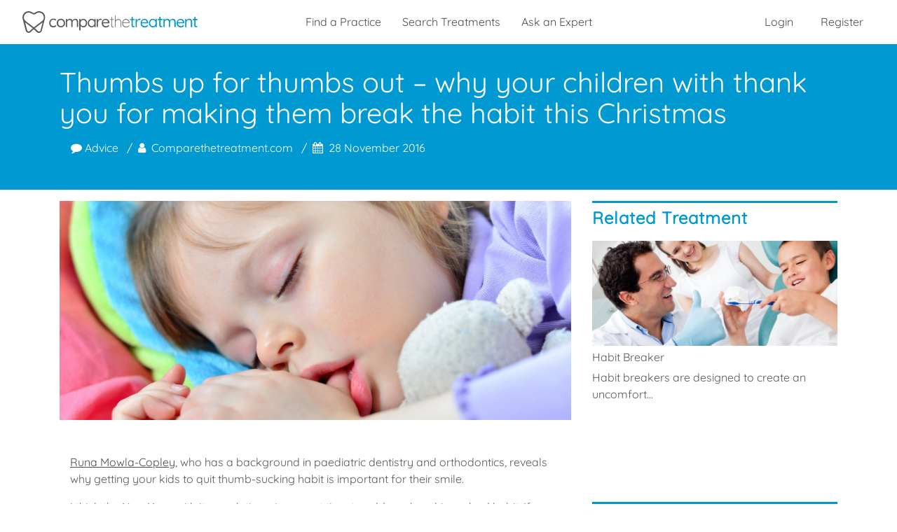

--- FILE ---
content_type: text/html; charset=UTF-8
request_url: https://comparethetreatment.com/infohub/thumbs-up-for-thumbs-out-why-your-children-with-thank-you-for-making-them-break-the-habit-this-christmas
body_size: 13121
content:
<!DOCTYPE html>
<html lang="en">
    <head>
        <meta charset="utf-8">
        <meta http-equiv="Content-Type" content="text/html; charset=utf-8" />
        <meta http-equiv="X-UA-Compatible" content="IE=edge">
        <meta name="viewport" content="width=device-width, initial-scale=1, minimum-scale=1.0">
        <meta name="application-name" content="Comparethetreatment.com"/>
        <title>Thumb sucking and teeth damage | Comparethetreatment.com</title>
        <meta name="description" content="Runa Mowla-Copley, who has a background in paediatric dentistry and orthodontics, reveals why getting your kids to quit thumb-sucking habit is so important">
               <link rel="canonical" href="https://comparethetreatment.com/infohub/thumbs-up-for-thumbs-out-why-your-children-with-thank-you-for-making-them-break-the-habit-this-christmas" />
        
        <link rel="alternate" hreflang="en" href="https://comparethetreatment.com/infohub/thumbs-up-for-thumbs-out-why-your-children-with-thank-you-for-making-them-break-the-habit-this-christmas" />
        <link rel="alternate" hreflang="x-default" href="https://comparethetreatment.com/infohub/thumbs-up-for-thumbs-out-why-your-children-with-thank-you-for-making-them-break-the-habit-this-christmas" />
        <meta name="robots" CONTENT="INDEX, FOLLOW">
        <meta property="fb:app_id" content="970899179676494">
        <meta property="fb:admins" content="10158551101335331"/>

        <meta name="google-site-verification" content="4iF66xD37m5wceZJhjgR_l8uJTjHo7tRCMFJPCFzgBs" />

        
	<meta property="og:title" content="Thumb sucking and teeth damage" />
	<meta property="og:url" content="https://comparethetreatment.com/infohub/thumbs-up-for-thumbs-out-why-your-children-with-thank-you-for-making-them-break-the-habit-this-christmas" />
	<meta property="og:description" content="Runa Mowla-Copley, who has a background in paediatric dentistry and orthodontics, reveals why getting your kids to quit thumb-sucking habit is so important" />
	<meta property="og:image" content="https://comparethetreatment.com/media/articles/2828/featured/xl.jpg" />
	<meta property="og:type" content="article" />

	<meta name="twitter:card" content="summary_large_image" />
	<meta name="twitter:site" content="@comparethetreat" />
    

                    <link href="https://comparethetreatment.com/build/css/front-47d796a671.css" rel="stylesheet" type="text/css">

                    
        <script>
            dataLayer = [{"ip_address":"3.129.244.52","user_type":"guest","route":"article_show","category":["advice"],"primary_category":"advice","treatment":"habit-breaker"}];
            quantcast_labels = "_fp.event.article.show,_fp.channel.Article Pages.Primary Category.advice,_fp.channel.Article Pages.Category.advice,_fp.channel.Article Pages.Author.Comparethetreatment,_fp.channel.Article Pages.Treatment.habit-breaker";
        </script>

    	    				<script type="text/javascript">
						window.googletag = window.googletag || {};
			window.googletag.cmd = [];
			window.CTT = window.CTT || {};
			window.CTT.settings = {"debug":false};
window.CTT.algolia = {"appId":"Z9HBYXVIXU","searchKey":"40aed1a993511ede1ea4f3879db0f783","placesId":"plTHVW7POVSE","placesKey":"dea8668499bd0c32510737b94882e0bc"};
		</script>
		
    	
                    <script src="https://www.googletagservices.com/tag/js/gpt.js" title="google-gpt" type="text/javascript" async></script>

                        <script async src="//pagead2.googlesyndication.com/pagead/js/adsbygoogle.js"></script>
<script>
    (adsbygoogle = window.adsbygoogle || []).push({
        google_ad_client: "ca-pub-5200046119349807",
        enable_page_level_ads: true
    });
</script>
<script>
    var ad_defs;

    var defineAdSlot = function(advert){
        var adSlot = document.getElementById(advert.id);
        if(adSlot && (!!( adSlot.offsetWidth || adSlot.offsetHeight || adSlot.getClientRects().length ) || (typeof advert.visible === 'function' ? advert.visible() : !!advert.visible ) )) {
            advert.ad = googletag.defineSlot('/563784528/' + advert.code, advert.sizes, advert.id).defineSizeMapping(advert.mapping).setTargeting('route', "article-show").setTargeting('treatment', ["habit-breaker"]).setTargeting('category', ["advice"]).setTargeting('primary_category', "advice").addService(googletag.pubads());
        }
    };

    googletag.cmd.push(function() {

        var banner_full = googletag.sizeMapping().
        addSize([0, 0], [[320, 50], [300, 50]]).
        addSize([468, 60], [[468, 60]]).
        addSize([728, 90], [[728, 90]]).
        addSize([970, 90], [[970, 90]]).
        build();
        var banner_top = googletag.sizeMapping().
        addSize([0, 0], []).
        addSize([768, 90], [[728, 90]]).
        addSize([970, 90], [[970, 90]]).
        addSize([1199, 90], [[468, 60]]).
        build();
        var banner_top_full = googletag.sizeMapping().
        addSize([0, 0], [[320, 50], [300, 50]]).
        addSize([468, 60], [[468, 60]]).
        addSize([768, 90], [[728, 90]]).
        addSize([970, 90], [[970, 90]]).
        addSize([1199, 90], [[468, 60]]).
        build();
        var banner_md_up = googletag.sizeMapping().
        addSize([0, 0], []).
        addSize([768, 90], [[728, 90]]).
        addSize([970, 90], [[970, 90]]).
        build();
        var banner_sm_down = googletag.sizeMapping().
        addSize([0, 0], [[320, 50], [300, 50]]).
        addSize([468, 60], [[468, 60]]).
        addSize([728, 90], [[728, 90]]).
        addSize([768, 90], []).
        build();
        var article = googletag.sizeMapping().
        addSize([0, 0], [[300, 250]]).
        build();

        ad_defs = [
            {
                id: 'div-gpt-ad-mobile-fixed',
                code: 'mobile_fixed',
                sizes: [[728, 90], [468, 60], [320, 50], [300, 50]],
                mapping: banner_sm_down,
                visible: function () {
                    return document.documentElement.clientWidth < 768
                }
            },
            {
                id: 'div-gpt-ad-banner-top',
                code: 'banner_top',
                sizes: [[970, 90], [728, 90], [468, 60]],
                mapping: banner_top,
                visible: function () {
                    return document.documentElement.clientWidth >= 768
                }
            },
            {
                id: 'div-gpt-ad-banner-bottom',
                code: 'banner_bottom',
                sizes: [[970, 90], [728, 90]],
                mapping: banner_md_up,
                visible: function () {
                    return document.documentElement.clientWidth >= 768
                }
            },
            {
                id: 'div-gpt-ad-banner-mid',
                code: 'banner_mid',
                sizes: [[970, 90], [728, 90]],
                mapping: banner_md_up,
                visible: function () {
                    return document.documentElement.clientWidth >= 768
                }
            },
            {
                id: 'div-gpt-ad-article-primary',
                code: 'article_primary',
                sizes: [[300, 250]],
                mapping: article,
                visible:true
            },
            {
                id: 'div-gpt-ad-page-primary',
                code: 'article_primary',
                sizes: [[300, 250]],
                mapping: article,
                visible: function () {
                    return document.documentElement.clientWidth >= 992
                }
            },
            {
                id: 'div-gpt-ad-banner-dashboard-top',
                code: 'dashboard_banner_top',
                sizes: [[970, 90], [728, 90], [468, 60], [320, 50], [300, 50]],
                mapping: banner_top_full,
                visible:true
            },
            {
                id: 'div-gpt-ad-banner-dashboard-bottom',
                code: 'dashboard_banner_bottom',
                sizes: [[970, 90], [728, 90], [468, 60], [320, 50], [300, 50]],
                mapping: banner_full,
                visible:true
            },
            {
                id: 'div-gpt-ad-tradehub-primary',
                code: 'tradehub_primary',
                sizes: [[300, 250]],
                mapping: article,
                visible:true
            },

        ];

        ad_defs.map(defineAdSlot);

        googletag.pubads().enableSingleRequest();
        googletag.pubads().collapseEmptyDivs();
        googletag.enableServices();
    });
</script>
        
        <!-- HTML5 shim and Respond.js for IE8 support of HTML5 elements and media queries -->
        <!-- WARNING: Respond.js doesn't work if you view the page via file:// -->
        <!--[if lt IE 9]>
            <script src="https://oss.maxcdn.com/html5shiv/3.7.2/html5shiv.min.js"></script>
            <script src="https://oss.maxcdn.com/respond/1.4.2/respond.min.js"></script>
        <![endif]-->

        <!-- TradeDoubler site verification 3014898 -->
    </head>

<!--[if IE ]>
    <body class="no-js ie-compat front article article--green page-article-show">
<![endif]-->
<!--[if !IE]>-->
    <body class="no-js front article article--green page-article-show">
<!--<![endif]-->
        <!-- Global site tag (gtag.js) - Google Analytics Must load before fired. -->
        <script async src="https://www.googletagmanager.com/gtag/js?id=UA-48354189-2"></script>
        <script>
            window.dataLayer = window.dataLayer || [];
            function gtag(){dataLayer.push(arguments);}
            gtag('js', new Date());
            gtag('config', 'UA-48354189-2');
            gtag('consent', 'default', {
                'ad_storage': 'denied',
                'analytics_storage': 'denied'
            });
        </script>
        <!-- GDPR Cookie permission script -->
        <script src="https://cc.cdn.civiccomputing.com/9/cookieControl-9.x.min.js"></script>
        <script>
            //
            //https://cc.cdn.civiccomputing.com/8.0/cookieControl-8.0.min.js
            //'7f330054e7a2b181be674e3836f583211ca72fdb'

            var config = {
                apiKey: '9a940f719f6e22fa0b0f18dc32e7815e7e007888',
                product: 'PRO',
                optionalCookies: [
                    {
                        name: 'analytics',
                        label: 'Analytics',
                        description: 'Analytics cookies',
                        cookies: [],
                        onAccept : function() {
                            // Google Analytics DataLayer
                            gtag('consent', 'update', {'analytics_storage': 'granted'});
                            gtag('consent', 'update', {'ad_storage': 'granted'});
                            // Taboola Pixel Code
                            window._tfa = window._tfa || [];
                            window._tfa.push({notify: 'event', name: 'page_view', id: 1277274});
                            !function (t, f, a, x) {
                                if (!document.getElementById(x)) {
                                    t.async = 1;t.src = a;t.id=x;f.parentNode.insertBefore(t, f);
                                }
                            }(document.createElement('script'),
                                document.getElementsByTagName('script')[0],
                                '//cdn.taboola.com/libtrc/unip/1277274/tfa.js',
                                'tb_tfa_script');
                            // End of Taboola Pixel Code
                        },
                        onRevoke: function() {
                            gtag('consent', 'update', {'analytics_storage': 'denied'});
                            gtag('consent', 'update', {'ad_storage': 'denied'});
                            window['ga-disable-'] = true;
                        }
                    }
                ],
                position: 'RIGHT',
                theme: 'DARK',
                branding: {
                    fontColor: "#FFF",
                    fontSizeTitle: "1.2em",
                    fontSizeIntro: "1em",
                    fontSizeHeaders: "1em",
                    fontSize: "0.8em",
                    backgroundColor: "#313147",
                    toggleText: "#fff",
                    toggleColor: "#2f2f5f",
                    toggleBackground: "#111125",
                    buttonIcon: null,
                    buttonIconWidth: "64px",
                    buttonIconHeight: "64px",
                    removeIcon: false,
                    removeAbout: false
                },
                excludedCountries: ["all"]
            };

            CookieControl.load(config);
        </script>

<script async src="https://securepubads.g.doubleclick.net/tag/js/gpt.js"></script>
<script>
    window.googletag = window.googletag || {cmd: []};
    googletag.cmd.push(function() {
        googletag.defineSlot('/563784528/CTT_Homepage_New_Leaderboard_Top', [[320, 50], [728, 90]], 'div-gpt-ad-1633110647493-0').addService(googletag.pubads());
        googletag.defineSlot('/563784528/CTT_Homepage_New_Leaderboard_Reviews', [[728, 90], [320, 50]], 'div-gpt-ad-1633111056936-0').addService(googletag.pubads());
        googletag.defineSlot('/563784528/CTT_Homepage_New_Leaderboard_Advice', [[728, 90], [320, 50]], 'div-gpt-ad-1633111136459-0').addService(googletag.pubads());
        googletag.defineSlot('/563784528/CTT_Homepage_New_Leaderboard_Products', [[320, 50], [728, 90]], 'div-gpt-ad-1633111812070-0').addService(googletag.pubads());
        googletag.defineSlot('/563784528/CTT_Homepage_New_Leaderboard_Oral', [[728, 90], [320, 50]], 'div-gpt-ad-1633111860776-0').addService(googletag.pubads());
        googletag.defineSlot('/563784528/CTT_Homepage_New_Leaderboard_Celeb', [[320, 50], [728, 90]], 'div-gpt-ad-1633112450661-0').addService(googletag.pubads());
        googletag.defineSlot('/563784528/CTT_Homepage_New_Leaderboard_Treatment', [[320, 50], [728, 90]], 'div-gpt-ad-1633113224447-0').addService(googletag.pubads());
        googletag.defineSlot('/563784528/CTT_Competition', [[450, 250], [900, 500]], 'div-gpt-ad-1633682110684-0').addService(googletag.pubads());
        googletag.pubads().enableSingleRequest();
        googletag.enableServices();
    });
</script>


                <!-- Google Tag Manager (noscript)
        <noscript><iframe src="https://www.googletagmanager.com/ns.html?id=GTM-NFRTSV8" height="0" width="0" style="display:none;visibility:hidden"></iframe></noscript>
        -->
        <!-- End Google Tag Manager (noscript) -->
                <script>document.body.classList.remove("no-js");</script>
        <header class="site-header" itemscope itemtype="http://schema.org/WebSite">
            <div class="container-fluid pl-md-2 pr-md-2">
                <div class="row">
                    <div class="col-9 col-md-3">
                        <a class="brand" rel="canonical" itemprop="url" href="https://comparethetreatment.com">
                            <div class="brand__logo"><svg id="Icon-Font-Tweak" xmlns="http://www.w3.org/2000/svg" viewBox="0 0 412.4 51.09"><defs><style>.cls-1{fill:#585857;}.cls-2{fill:#0099cd;}</style></defs><path class="cls-1" d="M79.2,33.79a1.69,1.69,0,0,1,.3,1c0,.5-.3.9-.9,1.4a9.67,9.67,0,0,1-2.5,1.3,10.46,10.46,0,0,1-3.6.5,8.73,8.73,0,0,1-8.3-5,11.07,11.07,0,0,1-1.2-5.2,11.36,11.36,0,0,1,1.2-5.2,10.09,10.09,0,0,1,3.4-3.7,8.38,8.38,0,0,1,5-1.4,12.94,12.94,0,0,1,3.5.4A9,9,0,0,1,78.5,19a2.06,2.06,0,0,1,.9,1.6,1.61,1.61,0,0,1-.3.9,1.05,1.05,0,0,1-.9.5,1.88,1.88,0,0,1-.8-.2,2.65,2.65,0,0,1-.6-.5,1.58,1.58,0,0,0-.8-.5,3.32,3.32,0,0,0-1.3-.4,11,11,0,0,0-1.8-.2,6.09,6.09,0,0,0-3.6,1,6.92,6.92,0,0,0-2.5,2.6,8.47,8.47,0,0,0,0,7.6A6.71,6.71,0,0,0,69.2,34a6.09,6.09,0,0,0,3.6,1,10.61,10.61,0,0,0,2.1-.2,8.93,8.93,0,0,0,1.3-.5,2.72,2.72,0,0,0,1-.8,1.16,1.16,0,0,1,1-.4A1.45,1.45,0,0,1,79.2,33.79ZM99,22.69a10,10,0,0,1,1.3,5.2,10,10,0,0,1-4.8,8.8,9.33,9.33,0,0,1-5,1.3,9,9,0,0,1-4.9-1.3,10,10,0,0,1-4.8-8.8,10,10,0,0,1,4.8-8.8,9.22,9.22,0,0,1,4.9-1.3,9.33,9.33,0,0,1,5,1.3A8.69,8.69,0,0,1,99,22.69Zm-1.7,5.2a7.63,7.63,0,0,0-.9-3.8,6.31,6.31,0,0,0-5.8-3.5,6.4,6.4,0,0,0-3.4.9,6.71,6.71,0,0,0-2.4,2.6,8.47,8.47,0,0,0,0,7.6,6.65,6.65,0,0,0,5.8,3.6,5.68,5.68,0,0,0,3.4-1,6.71,6.71,0,0,0,2.4-2.6A7.9,7.9,0,0,0,97.3,27.89ZM128.6,19a6.67,6.67,0,0,0-3.9-1.1,8,8,0,0,0-3,.6,8.94,8.94,0,0,0-2.5,1.6,5.25,5.25,0,0,0-1.5,1.9,5.91,5.91,0,0,0-1.9-2.9,6.39,6.39,0,0,0-4.2-1.3,7.51,7.51,0,0,0-2.6.5,9.8,9.8,0,0,0-2.2,1.3,8,8,0,0,0-1.5,1.7v-1.7a1.5,1.5,0,0,0-.4-1.1,1.37,1.37,0,0,0-1.1-.4,1.5,1.5,0,0,0-1.1.4,1.37,1.37,0,0,0-.4,1.1V36a1.5,1.5,0,0,0,.4,1.1,1.43,1.43,0,0,0,1.1.5,1.61,1.61,0,0,0,1.1-.5,1.5,1.5,0,0,0,.4-1.1V25.69a4,4,0,0,1,.8-2.6,5.77,5.77,0,0,1,4.7-2.5,4,4,0,0,1,2.6.7,3.8,3.8,0,0,1,1.3,1.8,7.1,7.1,0,0,1,.4,2.6V36a1.5,1.5,0,0,0,.4,1.1,1.46,1.46,0,0,0,2.2,0,1.5,1.5,0,0,0,.4-1.1V25.89a5,5,0,0,1,.8-2.7,6.06,6.06,0,0,1,2-1.9,5.55,5.55,0,0,1,2.8-.7,4,4,0,0,1,2.6.7,4.5,4.5,0,0,1,1.4,1.9,7.66,7.66,0,0,1,.4,2.7v10.2a1.5,1.5,0,0,0,.4,1.1,1.43,1.43,0,0,0,1.1.5,1.61,1.61,0,0,0,1.1-.5,1.5,1.5,0,0,0,.4-1.1V25.79a12.45,12.45,0,0,0-.6-4A4.6,4.6,0,0,0,128.6,19Zm22.6,3.7a10.79,10.79,0,0,1,1.2,5.2,11.07,11.07,0,0,1-1.2,5.2,10.15,10.15,0,0,1-3.2,3.6,7.89,7.89,0,0,1-4.5,1.3,7.46,7.46,0,0,1-2.6-.4,11.29,11.29,0,0,1-2.2-1.1,8.69,8.69,0,0,1-1.7-1.6c-.1-.1-.1-.2-.2-.2v9.1a1.5,1.5,0,0,1-.4,1.1,1.43,1.43,0,0,1-1.1.5,1.38,1.38,0,0,1-1.5-1.5V19.79a1.5,1.5,0,0,1,.4-1.1,1.5,1.5,0,0,1,2.6,1.1v1.8a2.09,2.09,0,0,1,.4-.6,5.72,5.72,0,0,1,1.6-1.5,8.11,8.11,0,0,1,2.1-1,9.35,9.35,0,0,1,2.5-.4,8.21,8.21,0,0,1,4.6,1.3A6.45,6.45,0,0,1,151.2,22.69Zm-1.7,5.2a8.74,8.74,0,0,0-.8-3.7,7.22,7.22,0,0,0-2.3-2.6,6.29,6.29,0,0,0-3.3-.9,5.82,5.82,0,0,0-3.3.9,6.48,6.48,0,0,0-2.3,2.6,9,9,0,0,0,0,7.4,5.82,5.82,0,0,0,2.3,2.6,6.29,6.29,0,0,0,3.3.9,5.82,5.82,0,0,0,3.3-.9,6.48,6.48,0,0,0,2.3-2.6A8.74,8.74,0,0,0,149.5,27.89Zm22.5-9.4a1.37,1.37,0,0,1,.4,1.1v16.6a1.5,1.5,0,0,1-.4,1.1,1.46,1.46,0,0,1-2.2,0,1.5,1.5,0,0,1-.4-1.1v-1.6a7,7,0,0,1-1.4,1.6,8.84,8.84,0,0,1-2.3,1.4,6.82,6.82,0,0,1-2.9.5,8.21,8.21,0,0,1-4.6-1.3,9.29,9.29,0,0,1-3.2-3.6,11.07,11.07,0,0,1-1.2-5.2,10.79,10.79,0,0,1,1.2-5.2,10.15,10.15,0,0,1,3.2-3.6,7.89,7.89,0,0,1,4.5-1.3,8.06,8.06,0,0,1,5.4,1.9,7.1,7.1,0,0,1,1.2,1.3v-1.5a1.5,1.5,0,0,1,.4-1.1,1.37,1.37,0,0,1,1.1-.4A1.2,1.2,0,0,1,172,18.49Zm-3.2,13.1a7.86,7.86,0,0,0,.8-3.8,8.74,8.74,0,0,0-.8-3.7,6.48,6.48,0,0,0-2.3-2.6,6.39,6.39,0,0,0-3.3-1,6.29,6.29,0,0,0-3.3.9,6.48,6.48,0,0,0-2.3,2.6,7.86,7.86,0,0,0-.8,3.8,9.21,9.21,0,0,0,.8,3.8,7.54,7.54,0,0,0,2.3,2.7,5.58,5.58,0,0,0,3.3,1,5.18,5.18,0,0,0,3.3-1A7.54,7.54,0,0,0,168.8,31.59ZM186,18.09a2.82,2.82,0,0,0-1.5-.4,7.51,7.51,0,0,0-2.6.5,6,6,0,0,0-2.1,1.4,9.51,9.51,0,0,0-1.5,2,3,3,0,0,1-.4.8v-2.7a1.5,1.5,0,0,0-.4-1.1,1.37,1.37,0,0,0-1.1-.4,1.5,1.5,0,0,0-1.1.4,1.37,1.37,0,0,0-.4,1.1v16.4a1.5,1.5,0,0,0,.4,1.1,1.43,1.43,0,0,0,1.1.5,1.61,1.61,0,0,0,1.1-.5,1.5,1.5,0,0,0,.4-1.1V27a6.55,6.55,0,0,1,.5-2.5,7.19,7.19,0,0,1,1.2-2.1,5.52,5.52,0,0,1,1.7-1.4,4.14,4.14,0,0,1,1.9-.5,3.09,3.09,0,0,1,1.1.2,2.92,2.92,0,0,0,.9.2,1,1,0,0,0,.9-.4c.3-.2.4-.6.4-1.2C186.7,18.69,186.4,18.39,186,18.09Zm17.1,10.3H189.5a7.39,7.39,0,0,0,.9,3.3,6.27,6.27,0,0,0,2.5,2.6,7.87,7.87,0,0,0,6,.7,6.71,6.71,0,0,0,1.7-.8,6.34,6.34,0,0,0,1.2-1,1.93,1.93,0,0,1,1-.3,1,1,0,0,1,.9.4,1.8,1.8,0,0,1,.4.9,1.38,1.38,0,0,1-.6,1.1,9.44,9.44,0,0,1-2.9,2.1,8.6,8.6,0,0,1-3.9.9,10.17,10.17,0,0,1-5.3-1.3,9.06,9.06,0,0,1-3.5-3.5,10.79,10.79,0,0,1-1.2-5.2,11,11,0,0,1,1.3-5.6,9.53,9.53,0,0,1,3.4-3.5,8.56,8.56,0,0,1,4.4-1.2,9.74,9.74,0,0,1,3.4.6,7.69,7.69,0,0,1,2.9,1.9,9.42,9.42,0,0,1,2,2.9,9.21,9.21,0,0,1,.8,3.8,1.39,1.39,0,0,1-.5,1A8.32,8.32,0,0,1,203.1,28.39ZM190,24.49a5,5,0,0,0-.4,1.3h11.8v-.3a5.14,5.14,0,0,0-3.2-4.4,6.26,6.26,0,0,0-2.7-.6,5.38,5.38,0,0,0-2.2.4,6.25,6.25,0,0,0-2,1.3A7.28,7.28,0,0,0,190,24.49Z"/><path class="cls-1" d="M215.3,19c.1.2.2.3.2.5a.68.68,0,0,1-.7.7h-4.1v13.4a4.18,4.18,0,0,0,.3,1.8,2,2,0,0,0,.8.8,2.92,2.92,0,0,0,.9.2.9.9,0,0,0,.5-.1,4.33,4.33,0,0,1,.5-.1c.2,0,.3.1.5.2a.76.76,0,0,1,.2.5.72.72,0,0,1-.4.6,1.82,1.82,0,0,1-1.1.2h-.8a2.66,2.66,0,0,1-1.2-.3,2.61,2.61,0,0,1-1.1-1.2,5.51,5.51,0,0,1-.5-2.5V20.19h-3.1c-.2,0-.3-.1-.5-.2a.55.55,0,0,1-.2-.5.76.76,0,0,1,.2-.5c.2-.1.3-.2.5-.2h3.1V14a.7.7,0,1,1,1.4,0v4.8h4.1A.37.37,0,0,1,215.3,19Zm14.1.6a6.2,6.2,0,0,0-3.7-1,8.57,8.57,0,0,0-2.7.5,12.75,12.75,0,0,0-2.5,1.5,6.55,6.55,0,0,0-1.5,1.8v-12a.7.7,0,1,0-1.4,0v26.5a.71.71,0,0,0,1.2.5.55.55,0,0,0,.2-.5v-11a4.27,4.27,0,0,1,1-2.9,7.3,7.3,0,0,1,5.7-2.9,5.1,5.1,0,0,1,3,.8,4.43,4.43,0,0,1,1.7,2.1,7.1,7.1,0,0,1,.5,2.9v11a.76.76,0,0,0,.2.5c.1.2.3.2.5.2a.68.68,0,0,0,.7-.7v-11a9.37,9.37,0,0,0-.7-3.7A6.82,6.82,0,0,0,229.4,19.59Zm22.2,13.8a.76.76,0,0,1,.2.5c0,.2-.1.3-.2.5a10.84,10.84,0,0,1-3,2.6,8,8,0,0,1-4,1.1,10.27,10.27,0,0,1-5-1.2,8.56,8.56,0,0,1-3.4-3.4,10.79,10.79,0,0,1-1.2-5.2,11.33,11.33,0,0,1,1.2-5.4,8.76,8.76,0,0,1,3.2-3.4,7.79,7.79,0,0,1,4.1-1.2,10.59,10.59,0,0,1,3.1.5,7.44,7.44,0,0,1,2.7,1.6,7.72,7.72,0,0,1,1.9,2.7,8.87,8.87,0,0,1,.8,3.8.76.76,0,0,1-.2.5.55.55,0,0,1-.5.2H236.5v.5a9.9,9.9,0,0,0,.9,4.2,7.36,7.36,0,0,0,2.7,3.1,7.94,7.94,0,0,0,4.5,1.2,6.05,6.05,0,0,0,2.4-.4,9.46,9.46,0,0,0,2-1.1,10.61,10.61,0,0,0,1.5-1.5.86.86,0,0,1,.6-.3C251.4,33.19,251.5,33.19,251.6,33.39Zm-14.5-8.9a7.76,7.76,0,0,0-.5,1.8h13.8v-.4a5.4,5.4,0,0,0-1.3-3.3,7.55,7.55,0,0,0-2.6-2.1,6.7,6.7,0,0,0-3.1-.7,7.36,7.36,0,0,0-2.4.5,7,7,0,0,0-2.3,1.5A11.32,11.32,0,0,0,237.1,24.49Z"/><path class="cls-2" d="M264.2,18.69a1.4,1.4,0,0,1-1,2.4h-3.4v11.8a2.65,2.65,0,0,0,.3,1.4,1.34,1.34,0,0,0,.7.6,3.09,3.09,0,0,0,.8.2,1.7,1.7,0,0,0,.7-.1,1.48,1.48,0,0,1,.7-.1.75.75,0,0,1,.7.4,1.22,1.22,0,0,1,.3.9c0,.5-.3.8-.8,1.1a3.45,3.45,0,0,1-1.8.5,6.15,6.15,0,0,1-1.3-.1,3,3,0,0,1-1.5-.5,3.56,3.56,0,0,1-1.3-1.4,6.16,6.16,0,0,1-.5-2.7V21.19h-2.4a1.41,1.41,0,0,1-1-2.4,1.28,1.28,0,0,1,1-.4h2.4v-3.6a1.61,1.61,0,0,1,.5-1.1,1.71,1.71,0,0,1,2.2,0,1.37,1.37,0,0,1,.4,1.1v3.6h3.4C263.6,18.29,263.9,18.49,264.2,18.69Zm13.3-.6a2.82,2.82,0,0,0-1.5-.4,7.51,7.51,0,0,0-2.6.5,6,6,0,0,0-2.1,1.4,9.51,9.51,0,0,0-1.5,2,3,3,0,0,1-.4.8v-2.7a1.5,1.5,0,0,0-.4-1.1,1.37,1.37,0,0,0-1.1-.4,1.5,1.5,0,0,0-1.1.4,1.37,1.37,0,0,0-.4,1.1v16.4a1.5,1.5,0,0,0,.4,1.1,1.46,1.46,0,0,0,2.2,0,1.5,1.5,0,0,0,.4-1.1V27a6.55,6.55,0,0,1,.5-2.5,7.19,7.19,0,0,1,1.2-2.1,5.52,5.52,0,0,1,1.7-1.4,4.14,4.14,0,0,1,1.9-.5,3.09,3.09,0,0,1,1.1.2,2.92,2.92,0,0,0,.9.2,1,1,0,0,0,.9-.4c.3-.2.4-.6.4-1.2A.88.88,0,0,0,277.5,18.09Zm17.9,5.1a9.21,9.21,0,0,1,.8,3.8,1.39,1.39,0,0,1-.5,1,1.5,1.5,0,0,1-1.1.4H281a7.39,7.39,0,0,0,.9,3.3,6.27,6.27,0,0,0,2.5,2.6,7.87,7.87,0,0,0,6,.7,6.71,6.71,0,0,0,1.7-.8,6.34,6.34,0,0,0,1.2-1,1.93,1.93,0,0,1,1-.3,1,1,0,0,1,.9.4,1.8,1.8,0,0,1,.4.9,1.38,1.38,0,0,1-.6,1.1,9.44,9.44,0,0,1-2.9,2.1,8.6,8.6,0,0,1-3.9.9,10.17,10.17,0,0,1-5.3-1.3,9.06,9.06,0,0,1-3.5-3.5,10.79,10.79,0,0,1-1.2-5.2,11,11,0,0,1,1.3-5.6,9.53,9.53,0,0,1,3.4-3.5,8.56,8.56,0,0,1,4.4-1.2,9.74,9.74,0,0,1,3.4.6,7.69,7.69,0,0,1,2.9,1.9A7.43,7.43,0,0,1,295.4,23.19Zm-13.9,1.3a5,5,0,0,0-.4,1.3h11.8v-.3a5.14,5.14,0,0,0-3.2-4.4,6.26,6.26,0,0,0-2.7-.6,5.38,5.38,0,0,0-2.2.4,6.25,6.25,0,0,0-2,1.3A7.28,7.28,0,0,0,281.5,24.49Zm34.6-6a1.37,1.37,0,0,1,.4,1.1v16.6a1.5,1.5,0,0,1-.4,1.1,1.43,1.43,0,0,1-1.1.5,1.61,1.61,0,0,1-1.1-.5,1.5,1.5,0,0,1-.4-1.1v-1.6a7,7,0,0,1-1.4,1.6,8.84,8.84,0,0,1-2.3,1.4,6.82,6.82,0,0,1-2.9.5,8.21,8.21,0,0,1-4.6-1.3,9.29,9.29,0,0,1-3.2-3.6,11.07,11.07,0,0,1-1.2-5.2,10.79,10.79,0,0,1,1.2-5.2,10.15,10.15,0,0,1,3.2-3.6,7.89,7.89,0,0,1,4.5-1.3,8.06,8.06,0,0,1,5.4,1.9,7.1,7.1,0,0,1,1.2,1.3v-1.5a1.5,1.5,0,0,1,.4-1.1,1.37,1.37,0,0,1,1.1-.4A1.29,1.29,0,0,1,316.1,18.49Zm-3.3,13.1a7.86,7.86,0,0,0,.8-3.8,8.74,8.74,0,0,0-.8-3.7,6.48,6.48,0,0,0-2.3-2.6,6.39,6.39,0,0,0-3.3-1,6.29,6.29,0,0,0-3.3.9,6.48,6.48,0,0,0-2.3,2.6,7.86,7.86,0,0,0-.8,3.8,9.21,9.21,0,0,0,.8,3.8,7.54,7.54,0,0,0,2.3,2.7,5.58,5.58,0,0,0,3.3,1,5.18,5.18,0,0,0,3.3-1A6.67,6.67,0,0,0,312.8,31.59Zm15.9-13.3h-3.4v-3.6a1.5,1.5,0,0,0-.4-1.1,1.37,1.37,0,0,0-1.1-.4,1.5,1.5,0,0,0-1.1.4,1.43,1.43,0,0,0-.5,1.1v3.6h-2.4a1.41,1.41,0,0,0-1,2.4,1.28,1.28,0,0,0,1,.4h2.4V33a6.16,6.16,0,0,0,.5,2.7,3.53,3.53,0,0,0,1.3,1.4,4.42,4.42,0,0,0,1.5.5,6.15,6.15,0,0,0,1.3.1,3.74,3.74,0,0,0,1.8-.5,1.4,1.4,0,0,0,.8-1.1,1.22,1.22,0,0,0-.3-.9,1,1,0,0,0-.7-.4,1.7,1.7,0,0,0-.7.1,1.48,1.48,0,0,1-.7.1,1.88,1.88,0,0,1-.8-.2,1.34,1.34,0,0,1-.7-.6,2.65,2.65,0,0,1-.3-1.4V21h3.4a1.41,1.41,0,0,0,1-2.4A1.9,1.9,0,0,0,328.7,18.29Zm29.5.7a6.67,6.67,0,0,0-3.9-1.1,8,8,0,0,0-3,.6,8.94,8.94,0,0,0-2.5,1.6,5.25,5.25,0,0,0-1.5,1.9,5.91,5.91,0,0,0-1.9-2.9,6.39,6.39,0,0,0-4.2-1.3,7.51,7.51,0,0,0-2.6.5,9.8,9.8,0,0,0-2.2,1.3,8,8,0,0,0-1.5,1.7v-1.7a1.5,1.5,0,0,0-.4-1.1,1.37,1.37,0,0,0-1.1-.4,1.5,1.5,0,0,0-1.1.4,1.37,1.37,0,0,0-.4,1.1V36a1.5,1.5,0,0,0,.4,1.1,1.46,1.46,0,0,0,2.2,0,1.5,1.5,0,0,0,.4-1.1V25.69a4,4,0,0,1,.8-2.6,5.77,5.77,0,0,1,4.7-2.5,4,4,0,0,1,2.6.7,3.8,3.8,0,0,1,1.3,1.8,7.1,7.1,0,0,1,.4,2.6V36a1.5,1.5,0,0,0,.4,1.1,1.46,1.46,0,0,0,2.2,0,1.5,1.5,0,0,0,.4-1.1V25.89a5,5,0,0,1,.8-2.7,6.06,6.06,0,0,1,2-1.9,5.55,5.55,0,0,1,2.8-.7,4,4,0,0,1,2.6.7,4.5,4.5,0,0,1,1.4,1.9,7.66,7.66,0,0,1,.4,2.7v10.2a1.5,1.5,0,0,0,.4,1.1,1.43,1.43,0,0,0,1.1.5,1.61,1.61,0,0,0,1.1-.5,1.5,1.5,0,0,0,.4-1.1V25.79a12.45,12.45,0,0,0-.6-4A4.6,4.6,0,0,0,358.2,19Zm22.1,4.2a9.21,9.21,0,0,1,.8,3.8,1.39,1.39,0,0,1-.5,1,1.5,1.5,0,0,1-1.1.4H365.9a7.39,7.39,0,0,0,.9,3.3,6.27,6.27,0,0,0,2.5,2.6,7.87,7.87,0,0,0,6,.7,6.71,6.71,0,0,0,1.7-.8,6.34,6.34,0,0,0,1.2-1,1.93,1.93,0,0,1,1-.3,1,1,0,0,1,.9.4,1.8,1.8,0,0,1,.4.9,1.38,1.38,0,0,1-.6,1.1,9.44,9.44,0,0,1-2.9,2.1,8.6,8.6,0,0,1-3.9.9,10.17,10.17,0,0,1-5.3-1.3,9.06,9.06,0,0,1-3.5-3.5,10.79,10.79,0,0,1-1.2-5.2,11,11,0,0,1,1.3-5.6,9.53,9.53,0,0,1,3.4-3.5,8.56,8.56,0,0,1,4.4-1.2,9.74,9.74,0,0,1,3.4.6,7.69,7.69,0,0,1,2.9,1.9A7.43,7.43,0,0,1,380.3,23.19Zm-13.9,1.3a5,5,0,0,0-.4,1.3h11.8v-.3a5.14,5.14,0,0,0-3.2-4.4,6.26,6.26,0,0,0-2.7-.6,5.38,5.38,0,0,0-2.2.4,6.25,6.25,0,0,0-2,1.3A9.92,9.92,0,0,0,366.4,24.49Zm30.5-5.7a6.78,6.78,0,0,0-4-1.1,8.19,8.19,0,0,0-4.9,1.8,7.28,7.28,0,0,0-1.7,1.8c0,.1-.1.1-.1.2v-1.7a1.5,1.5,0,0,0-.4-1.1,1.37,1.37,0,0,0-1.1-.4,1.5,1.5,0,0,0-1.1.4,1.37,1.37,0,0,0-.4,1.1v16.4a1.5,1.5,0,0,0,.4,1.1,1.43,1.43,0,0,0,1.1.5,1.61,1.61,0,0,0,1.1-.5,1.5,1.5,0,0,0,.4-1.1V25.69a4.7,4.7,0,0,1,.8-2.6,4.63,4.63,0,0,1,2.1-1.8,5.66,5.66,0,0,1,2.9-.7,4.15,4.15,0,0,1,2.7.7,4,4,0,0,1,1.4,1.8,7.1,7.1,0,0,1,.4,2.6v10.5a1.5,1.5,0,0,0,.4,1.1,1.43,1.43,0,0,0,1.1.5,1.61,1.61,0,0,0,1.1-.5,1.5,1.5,0,0,0,.4-1.1V25.59a12.45,12.45,0,0,0-.6-4A5.79,5.79,0,0,0,396.9,18.79Zm14.1,2.3a1.41,1.41,0,0,0,1-2.4,1.28,1.28,0,0,0-1-.4h-3.4v-3.6a1.5,1.5,0,0,0-.4-1.1,1.37,1.37,0,0,0-1.1-.4,1.5,1.5,0,0,0-1.1.4,1.43,1.43,0,0,0-.5,1.1v3.6h-2.4a1.41,1.41,0,0,0-1,2.4,1.28,1.28,0,0,0,1,.4h2.4V33a6.16,6.16,0,0,0,.5,2.7,3.53,3.53,0,0,0,1.3,1.4,4.42,4.42,0,0,0,1.5.5,6.15,6.15,0,0,0,1.3.1,3.74,3.74,0,0,0,1.8-.5,1.4,1.4,0,0,0,.8-1.1,1.22,1.22,0,0,0-.3-.9,1,1,0,0,0-.7-.4,1.48,1.48,0,0,0-.7.1,1.48,1.48,0,0,1-.7.1,1.88,1.88,0,0,1-.8-.2,1.34,1.34,0,0,1-.7-.6,2.65,2.65,0,0,1-.3-1.4V21l3.5.1Z"/><path class="cls-1" d="M49.1,4c-5.3-5.2-13.8-5.2-19.5-.7l-.1.1a4.37,4.37,0,0,1-5.5,0c-5.8-4.7-14.8-4.6-20.1,1.2A14.52,14.52,0,0,0,0,14.49a16.35,16.35,0,0,0,.2,2.2l.1.4a9.77,9.77,0,0,0,.6,2.3v.1l6.8,26.2a7,7,0,0,0,4.7,4.9,6.92,6.92,0,0,0,6.1-.8,2.18,2.18,0,0,0,.5-.4l.2.3h0l-.2-.3.6-.5,6.9-6.6,7.9,7.3a6.9,6.9,0,0,0,4.4,1.5,5.38,5.38,0,0,0,2.2-.4,7.07,7.07,0,0,0,4.6-4.9l6.8-26h0l.1-.4c.3-.9.5-1.7.7-2.5v-.3a15,15,0,0,0,.2-2.2A13.47,13.47,0,0,0,49.1,4ZM17.2,46.79l-.2-.3h0l.2.3a3.78,3.78,0,0,1-2.4.9,5,5,0,0,1-1.2-.2,3.61,3.61,0,0,1-2.5-2.7L6.3,26.39l18,13.7Zm25.5-1.9a3.79,3.79,0,0,1-2.5,2.7,5,5,0,0,1-1.2.2,3.58,3.58,0,0,1-2.4-.9l-7.3-6.8,18.3-13.7Zm7.5-28.6v.2a11.56,11.56,0,0,1-2,4.7,10,10,0,0,1-2,2.1L26.8,38,7.6,23.29a10.89,10.89,0,0,1-4-6.8l-.1-.4a9.15,9.15,0,0,1-.1-1.6,11.62,11.62,0,0,1,3-7.7,11.46,11.46,0,0,1,15.7-.9,7.81,7.81,0,0,0,9.6,0l.1-.1h0a11.43,11.43,0,0,1,15.1.6,11.59,11.59,0,0,1,3.5,8.2A11.14,11.14,0,0,1,50.2,16.29Z"/></svg>
</div>
                            <span class="brand__fallback" itemprop="name">Comparethetreatment.com</span>
                        </a>
                    </div>
                    <div class="col-md-6 d-none d-md-flex">
                                                    <nav class="h-100 m-auto new-nav">
    <div class="row h-100">
                <div class="col h-100 d-flex">
            <a class="primary-nav__link m-auto" href="https://comparethetreatment.com/practice">
                <span class="text-menu__label">Find&nbsp;a&nbsp;Practice</span>
            </a>
        </div>
                        <div class="col h-100 d-flex">
            <a class="primary-nav__link m-auto" href="https://comparethetreatment.com/treatment">
                <span class="text-menu__label">Search&nbsp;Treatments</span>
            </a>
        </div>
                        <div class="col h-100 d-flex">
            <a class="primary-nav__link m-auto" href="https://comparethetreatment.com/expert">
                <span class="text-menu__label">Ask&nbsp;an&nbsp;Expert</span>
            </a>
        </div>
            </div>
</nav>

                                            </div>
                    <div class="col-3 d-flex justify-content-end">
                                                    <div class="top-tabs-container top-tabs-new align-self-center">
    <a href="#" class="dropdown-toggle" data-toggle="dropdown" role="button" aria-expanded="false"
       aria-haspopup="true"></a>
    <nav class="top-tabs">
        <ul>
        
            <li class="top-tabs__item d-inline-block d-md-none"><a class="btn btn-primary btn-block" href="https://comparethetreatment.com/practice">Find a Practice</a></li>
            <li class="top-tabs__item d-inline-block d-md-none"><a class="btn btn-primary btn-block" href="https://comparethetreatment.com/treatment">Find a Treatment</a></li>
            <li class="top-tabs__item d-inline-block d-md-none"><a class="btn btn-primary btn-block" href="https://comparethetreatment.com/expert">Ask an Expert</a></li>
            <li class="top-tabs__item"><a class="btn btn-primary btn-block" href="https://comparethetreatment.com/login">Login</a></li>
            <li class="top-tabs__item"><a class="btn btn-primary btn-block" href="https://comparethetreatment.com/practice/register">Register</a></li>

                </ul>
    </nav>
</div>
                                            </div>
                </div>


                                
            </div>
        </header>
        <div class="advert advert--banner-top">
    <!-- /563784528/banner_top -->
    <div id='div-gpt-ad-banner-top'>
        <script>
            googletag.cmd.push(function() { googletag.display('div-gpt-ad-banner-top'); });
        </script>
    </div>
</div>
                <div class="page" >
            

    
                
	<div class="container-fluid article__header" data-test="infohub/article">
		<div class="container">
			<div class="row">
				<div class="col">
					<header id="content" >

						<h1 class="article__header__title" itemprop="headline">Thumbs up for thumbs out – why your children with thank you for making them break the habit this Christmas</h1>
						<div class="article__header__meta">
							<span class="article__comments">
								<a href="https://comparethetreatment.com/infohub/category/advice" class="article__category">
									<i class="fa fa-comment"></i>&nbsp;Advice</a></span>
							<span class="article__author"><i class="fa fa-user"></i>&nbsp;&nbsp;Comparethetreatment.com</span>
							<time class="article__published-date" datetime="2016-11-28T14:29:50+00:00"><i class="fa fa-calendar"></i>&nbsp;&nbsp;28 November 2016</time>
							<a class="article__comments-count d-none" href="#comments"><i class="fa fa-comment"></i> <span
										class="fb-comments-count d-none" data-href="https://comparethetreatment.com/infohub/thumbs-up-for-thumbs-out-why-your-children-with-thank-you-for-making-them-break-the-habit-this-christmas">0</span> Comments</a>
						</div>
					</header>
				</div>
			</div>
		</div>
	</div>
	<article class="container article__container" itemscope itemtype="http://schema.org/NewsArticle">

		<div class="article__featured media-container" itemprop="image" itemscope itemtype="https://schema.org/ImageObject">

			<div class="row">
				<div class="col-md-8 ">
											<img class="media-item" src="https://comparethetreatment.com/media/articles/2828/featured/xl.jpg" srcset="https://comparethetreatment.com/media/articles/2828/featured/lg.jpg 940w, https://comparethetreatment.com/media/articles/2828/featured/md.jpg 720w, https://comparethetreatment.com/media/articles/2828/featured/sm.jpg 576w, https://comparethetreatment.com/media/articles/2828/featured/xl.jpg 1140w" sizes="(min-width: 1200px) 1140px, (min-width: 992px) 960px, (min-width: 768px) 720px, (min-width: 576px) 546px, calc(100vw - 30px)"/>
						<meta itemprop="url" content="https://comparethetreatment.com/media/articles/2828/featured/xl.jpg">
						<meta itemprop="width" content="1140">
						<meta itemprop="height" content="489">
										<div class="row mt-3 ml-0 mr-0">
						<div class="col-12">
							<html><body><html><body><p><a href="https://comparethetreatment.com/expert/doctor-runa-mowla-copley/">Runa Mowla-Copley</a>, who has a background in paediatric dentistry and orthodontics, reveals why getting your kids to quit thumb-sucking habit is important for their smile.</p> <p>I think the New Year, with its resolutions, is a great time to address breaking a bad habit. If your child has a prolonged <a href="https://comparethetreatment.com/treatment/habit-breaker/">thumb-sucking habit </a>and he or she is aged six or seven, with adult teeth beginning to erupt, this is an ideal time to stop the habit before the adult dentition becomes more established and a malocclusion (bad bite) develops.</p> <p>The effects of <a href="https://comparethetreatment.com/treatment/habit-breaker/">thumb sucking</a> are dependent upon the duration and frequency of the habit. A child sucking his thumb vigorously all night, for example, generally develops a more severe malocclusion than the child who sucks his thumb quite passively for half an hour at bedtime to help him fall asleep. Classic dental adverse effects from thumb sucking include:<br><strong>• An anterior open bite where the top and bottom front teeth don’t meet at rest</strong><br><strong>• Protrusive upper front teeth</strong><br><strong>• A narrow upper dental arch</strong><br><strong>• A crossbite, where the top back teeth bite in reverse with the lower back teeth</strong><br><strong>• The lower front teeth can tilt back into the mouth</strong><br><strong>• A lisp may develop in older children due to the lower position of the tongue during thumb sucking.</strong></p> <p>Exact statistics on the number of thumb suckers vary, depending which study you read. However,<strong> approximately 45% of toddlers have a digit-sucking habit</strong>. This figure reduces as children reach school age.</p> <p>It's a very common childhood habit and often starts in utero. It’s comforting and calming for a young child.</p><div class="advert advert--article">
    <!-- /563784528/banner_top -->
    <div id='div-gpt-ad-article-primary'>
        <script>
            googletag.cmd.push(function() { googletag.display('div-gpt-ad-article-primary'); });
        </script>
    </div>
</div>
 <p>A positive attitude and encouragement are both key in helping to stop the habit. With younger children, reward charts can help. Sometimes a few words from the dentist can make a huge difference to the child. Highlighting the habit – and its effects in the mouth – within a professional environment resonates very positively with many thumb suckers. If all else fails the dentist or orthodontist may consider <a href="https://comparethetreatment.com/treatment/habit-breaker/">fitting a habit breaker</a>. This is usually a fixed orthodontic appliance fitted to the upper molar teeth. I would generally consider these after the age of seven, when a persistent habit can start causing damage to the bite.</p> <p>If your home remedies do work. Treat your little ones to my book, Charlie’s Thumb. It’s available at www.amazon.co.uk and at www.breakthumbsucking.com. There is also a reward chart to download.<br><a href="/ask-an-expert/">Ask an Expert</a><br><a href="/search-results/">Find a dental practitioner</a></p></body></html></body></html>
						</div>

					</div>
					<div class="row social-widget pt-1 mb-3 ml-0 mr-0">
						<div class="col-12 col-md-8 ">
							<nav class="article__categories">
																	<a href="https://comparethetreatment.com/infohub/category/advice" class="btn btn-link
									btn--withIcon text-white icon-green">
										<div class="ctt-icon">
    <svg  class="ctt-icon ctt-icon--chat">
	<use xlink:href="/svg/sprites.svg#chat"/>
</svg>    <svg  class="ctt-icon ctt-icon--stacked ctt-icon--roundel">
        <use xlink:href="/svg/sprites.svg#roundel"/>
    </svg>
</div> Advice
									</a>
															</nav>
						</div>

						<div class="col-12 col-md-4 social-likes">
							<h3 class="social-likes__heading">Share<br>this<br>article</h3>
							<div data-service="facebook" title="Share article on Facebook">Facebook</div>
							<div data-service="twitter" title="Share article on Twitter" data-via="comparethetreat" data-related="">Twitter</div>
							<div data-service="linkedin" title="Share article on LinkedIn">LinkedIn</div>
						</div>
					</div>
				</div>
				<div class="col-md-4 article-side">

					
						<h2 id="treatments" class="section-header" data-test="resources/views/front/article/show.twig">Related Treatment</h2>
						<div class="card-container p-0">
							<div class="card-container__cards">
																	
<div class="article card article-card card" data-article="6825">

    <div class="card-media-wrap">
                    <img class="card-img" src="https://comparethetreatment.com/media/treatments/2/featured/md.jpg" srcset="https://comparethetreatment.com/media/treatments/2/featured/md.jpg" alt="">
            </div>
    <header class="card-header article__header">
        <div class="card-category d-none">
            <a href="/treatment/habit-breaker" class="article__category">
                Habit Breaker
            </a>
        </div>
        <div class="card-title-wrap">
            <a class="card-title-link" href="/treatment/habit-breaker">
                <h3 class="card-title">Habit Breaker</h3>

            </a>
            <p> Habit breakers are designed to create an uncomfort...</p>
            <div class="card-meta-alt d-none">
                <span class="article__author"><i class="fa fa-user"></i>&nbsp;&nbsp;</span>
                <time class="article__published-date" datetime="2017-03-02T11:30:37+00:00"><i class="fa fa-calendar"></i>&nbsp;&nbsp;2 March 2017</time>
                <span class="article__comments-count"><i class="fa fa-comment"></i>&nbsp;&nbsp;<span class="fb-comments-count" data-href="treatments/habit-breaker">0</span> Comments</span>
            </div>
        </div>
    </header>
</div>
															</div>
																																									</div>
					
					


    <h2 class="section-header">Similar Articles</h2>
<section id="similar" class="card-container latest-articles container">


    <div class="card-container__cards">
                    <div class="card article-card card--green" data-article="18186">
       <div class="row">
           <div class="col-5" style="
                   background-image: url('https://comparethetreatment.com/media/articles/8428/featured/xl.jpg');
                   background-size: cover;
                   background-repeat: no-repeat;
                   background-position: center center;">

               <img class="card-img" src="/svg/Article-Trans.png"  alt="Can I get teeth whitening while I&#039;m pregnant? " style="max-width: 100%;">

           </div>
           <div class="col-7">
               <header class="card-header article__header">
                   <div class="card-category d-none"><a href="https://comparethetreatment.com/infohub/category/advice"
                                                        class="article__category"><div class="ctt-icon">
    <svg  class="ctt-icon ctt-icon--chat">
	<use xlink:href="/svg/sprites.svg#chat"/>
</svg>    <svg  class="ctt-icon ctt-icon--stacked ctt-icon--roundel">
        <use xlink:href="/svg/sprites.svg#roundel"/>
    </svg>
</div> Advice</a></div>
                   <div class="card-title-wrap">
                       <a class="card-title-link" href="https://comparethetreatment.com/infohub/can-i-get-teeth-whitening-while-i-m-pregnant">
                           <h3 class="card-title">Can I get teeth whitening while I&#039;m pregnant? </h3>
                       </a>
                       <div class="card-meta-alt d-none">
                           <span class="article__author"><i class="fa fa-user"></i>&nbsp;&nbsp;Gaby Bissett </span>
                           <time class="article__published-date" datetime="2023-01-26T14:01:35+00:00"><i class="fa fa-calendar"></i>&nbsp;&nbsp;26 January 2023</time>
                           <span class="article__comments-count"><i class="fa fa-comment"></i>&nbsp;&nbsp;<span
                                       class="fb-comments-count d-none" data-href="https://comparethetreatment.com/infohub/can-i-get-teeth-whitening-while-i-m-pregnant">0</span>
                    Comments</span>
                       </div>
                   </div>
                   <a class="faux-link" href="https://comparethetreatment.com/infohub/can-i-get-teeth-whitening-while-i-m-pregnant" aria-hidden="true">Can I get teeth whitening while I&#039;m pregnant? </a>
               </header>
           </div>
       </div>

</div>
                    <div class="card article-card card--primary" data-article="18244">
       <div class="row">
           <div class="col-5" style="
                   background-image: url('https://comparethetreatment.com/media/articles/8579/featured/xl.jpg');
                   background-size: cover;
                   background-repeat: no-repeat;
                   background-position: center center;">

               <img class="card-img" src="/svg/Article-Trans.png"  alt="Veganuary – what is its impact on oral health?" style="max-width: 100%;">

           </div>
           <div class="col-7">
               <header class="card-header article__header">
                   <div class="card-category d-none"><a href="https://comparethetreatment.com/infohub/category/oral-health"
                                                        class="article__category"><div class="ctt-icon">
    <svg  class="ctt-icon ctt-icon--oral-health-zone">
	<use xlink:href="/svg/sprites.svg#oral-health-zone"/>
</svg>    <svg  class="ctt-icon ctt-icon--stacked ctt-icon--roundel">
        <use xlink:href="/svg/sprites.svg#roundel"/>
    </svg>
</div> Oral Health</a></div>
                   <div class="card-title-wrap">
                       <a class="card-title-link" href="https://comparethetreatment.com/infohub/veganuary-what-is-its-impact-on-oral-health">
                           <h3 class="card-title">Veganuary – what is its impact on oral health?</h3>
                       </a>
                       <div class="card-meta-alt d-none">
                           <span class="article__author"><i class="fa fa-user"></i>&nbsp;&nbsp;Maria Papavergos</span>
                           <time class="article__published-date" datetime="2023-01-19T12:10:38+00:00"><i class="fa fa-calendar"></i>&nbsp;&nbsp;19 January 2023</time>
                           <span class="article__comments-count"><i class="fa fa-comment"></i>&nbsp;&nbsp;<span
                                       class="fb-comments-count d-none" data-href="https://comparethetreatment.com/infohub/veganuary-what-is-its-impact-on-oral-health">0</span>
                    Comments</span>
                       </div>
                   </div>
                   <a class="faux-link" href="https://comparethetreatment.com/infohub/veganuary-what-is-its-impact-on-oral-health" aria-hidden="true">Veganuary – what is its impact on oral health?</a>
               </header>
           </div>
       </div>

</div>
                    <div class="card article-card card--green" data-article="18045">
       <div class="row">
           <div class="col-5" style="
                   background-image: url('https://comparethetreatment.com/media/articles/7646/featured/xl.jpeg');
                   background-size: cover;
                   background-repeat: no-repeat;
                   background-position: center center;">

               <img class="card-img" src="/svg/Article-Trans.png"  alt="Start the New Year with a bang – ditch alcohol and other ways to give your skin a fresh start" style="max-width: 100%;">

           </div>
           <div class="col-7">
               <header class="card-header article__header">
                   <div class="card-category d-none"><a href="https://comparethetreatment.com/infohub/category/advice"
                                                        class="article__category"><div class="ctt-icon">
    <svg  class="ctt-icon ctt-icon--chat">
	<use xlink:href="/svg/sprites.svg#chat"/>
</svg>    <svg  class="ctt-icon ctt-icon--stacked ctt-icon--roundel">
        <use xlink:href="/svg/sprites.svg#roundel"/>
    </svg>
</div> Advice</a></div>
                   <div class="card-title-wrap">
                       <a class="card-title-link" href="https://comparethetreatment.com/infohub/start-the-new-year-with-a-bang-ditch-alcohol-and-other-ways-to-give-your-skin-a-fresh-start-1">
                           <h3 class="card-title">Start the New Year with a bang – ditch alcohol and other ways to give your skin a fresh start</h3>
                       </a>
                       <div class="card-meta-alt d-none">
                           <span class="article__author"><i class="fa fa-user"></i>&nbsp;&nbsp;Comparethetreatment.com</span>
                           <time class="article__published-date" datetime="2023-01-05T06:17:55+00:00"><i class="fa fa-calendar"></i>&nbsp;&nbsp;5 January 2023</time>
                           <span class="article__comments-count"><i class="fa fa-comment"></i>&nbsp;&nbsp;<span
                                       class="fb-comments-count d-none" data-href="https://comparethetreatment.com/infohub/start-the-new-year-with-a-bang-ditch-alcohol-and-other-ways-to-give-your-skin-a-fresh-start-1">0</span>
                    Comments</span>
                       </div>
                   </div>
                   <a class="faux-link" href="https://comparethetreatment.com/infohub/start-the-new-year-with-a-bang-ditch-alcohol-and-other-ways-to-give-your-skin-a-fresh-start-1" aria-hidden="true">Start the New Year with a bang – ditch alcohol and other ways to give your skin a fresh start</a>
               </header>
           </div>
       </div>

</div>
                    <div class="card article-card card--green" data-article="18236">
       <div class="row">
           <div class="col-5" style="
                   background-image: url('https://comparethetreatment.com/media/articles/8571/featured/xl.jpg');
                   background-size: cover;
                   background-repeat: no-repeat;
                   background-position: center center;">

               <img class="card-img" src="/svg/Article-Trans.png"  alt="How to look after your teeth over Christmas" style="max-width: 100%;">

           </div>
           <div class="col-7">
               <header class="card-header article__header">
                   <div class="card-category d-none"><a href="https://comparethetreatment.com/infohub/category/advice"
                                                        class="article__category"><div class="ctt-icon">
    <svg  class="ctt-icon ctt-icon--chat">
	<use xlink:href="/svg/sprites.svg#chat"/>
</svg>    <svg  class="ctt-icon ctt-icon--stacked ctt-icon--roundel">
        <use xlink:href="/svg/sprites.svg#roundel"/>
    </svg>
</div> Advice</a></div>
                   <div class="card-title-wrap">
                       <a class="card-title-link" href="https://comparethetreatment.com/infohub/how-to-look-after-your-teeth-over-christmas">
                           <h3 class="card-title">How to look after your teeth over Christmas</h3>
                       </a>
                       <div class="card-meta-alt d-none">
                           <span class="article__author"><i class="fa fa-user"></i>&nbsp;&nbsp;Gaby Bissett</span>
                           <time class="article__published-date" datetime="2022-12-15T12:13:53+00:00"><i class="fa fa-calendar"></i>&nbsp;&nbsp;15 December 2022</time>
                           <span class="article__comments-count"><i class="fa fa-comment"></i>&nbsp;&nbsp;<span
                                       class="fb-comments-count d-none" data-href="https://comparethetreatment.com/infohub/how-to-look-after-your-teeth-over-christmas">0</span>
                    Comments</span>
                       </div>
                   </div>
                   <a class="faux-link" href="https://comparethetreatment.com/infohub/how-to-look-after-your-teeth-over-christmas" aria-hidden="true">How to look after your teeth over Christmas</a>
               </header>
           </div>
       </div>

</div>
            </div>
</section>
				</div>
			</div>


		</div>


		<footer class="article__footer d-none">
		<h6 class="text-muted text-uppercase"><i class="fa fa-tags"></i> Article Categories</h6>
		<nav class="article__categories">
            				<a href="https://comparethetreatment.com/infohub/category/advice" class="btn btn-link btn--withIcon text-green"><div class="ctt-icon">
    <svg  class="ctt-icon ctt-icon--chat">
	<use xlink:href="/svg/sprites.svg#chat"/>
</svg>    <svg  class="ctt-icon ctt-icon--stacked ctt-icon--roundel">
        <use xlink:href="/svg/sprites.svg#roundel"/>
    </svg>
</div> Advice</a>
            		</nav>
		</footer>
	</article>


            <section id="nearby" class="card-container nearby-practices pt-3" data-treatment="6825" >
    <h2 class="section-header">Find a nearby practice : Habit Breaker</h2>
    <div class="container">

        <div id="nearby-practices__location-lookup" class="address-lookup" data-addr-type="all">
            <div class="form-group mb-1">
                <div class="input-group autocomplete-input-group input-group-trans input-group-lg">
                    <div class="ais-search-box">
                        <label class="form-control-label nearby-practices__location-text d-none">Tell us where you are</label>
                        <input class="address-lookup__control form-control" autocomplete="off" data-places="root" placeholder="Enter your town/city or the first line of your address..." novalidate>

                    </div>
                    <label for="treatment-advanced-search__search-input" class="btn btn-primary
                        btn-solid-search mb-0"><i class="fa fa-search"></i></label>
                </div>
            </div>
            <input class="nearby-practices__lat" type="hidden" data-places="lat" novalidate>
            <input class="nearby-practices__lng" type="hidden" data-places="lng" novalidate>
        </div>
    </div>
    <div class="card-container__cards">
            </div>
    <div class="card-container__actions">
        <a class="btn btn-action btn-outline-primary" href="https://comparethetreatment.com/practice?treatment=habit-breaker">Find more practices</a>
    </div>
</section>
    


	<div class="container">
		<div class="row">
			<div class="col">
				<h2 id="comments" class="section-header">Comments</h2>
			</div>
		</div>
	</div>

	<div class="container">
    		<div class="fb-comments" data-href="https://comparethetreatment.com/infohub/thumbs-up-for-thumbs-out-why-your-children-with-thank-you-for-making-them-break-the-habit-this-christmas" data-numposts="5" data-width="100%"></div>
    	</div>

    <div class="banner banner-review mt-2 ">
    <div class="container">
        <div class="row">
            <div class="col-12">
                <div class="banner__content m-auto text-center">
                    <h2 class="masthead masthead--lg mb-1 text-center">Received a treatment recently?</h2>
                    <p class=" my-1">
                        <a href="https://comparethetreatment.com/review" class="btn btn-action btn-white">Write a Review</a>
                    </p>
                </div>
            </div>
        </div>
    </div>
</div>


            <div class="advert advert--banner">
    <!-- /563784528/banner_bottom -->
    <div id='div-gpt-ad-banner-bottom'>
        <script>
            googletag.cmd.push(function() { googletag.display('div-gpt-ad-banner-bottom'); });
        </script>
    </div>
</div>
                                </div>

        <footer id="site-main-footer" class="site-footer">
            <div class="container">
                    <div class="row">
    <div class="col-12 col-md-4">
        <small>&copy; 2026 Comparethetreatment.com</small>
    </div>
    <div class="col-12 col-md-4">
        <nav class="footer-nav navbar">
            <ul class="nav navbar-nav">

                <li class="nav-item">
                    <a class="nav-link" href="/contact-us">Contact Us</a>
                </li>

                <li class="nav-item">
                    <a class="nav-link" href="/terms-and-conditions">Terms &amp; Conditions</a>
                </li>

                <li class="nav-item">
                    <a class="nav-link" href="/practice/register">Register</a>
                </li>

            </ul>
        </nav>
    </div>
    <div class="col-12 col-md-4">

        <nav class="social-strip">
    <ul class="social-strip__items">
        <li class="social-strip__item">
            <a href="//www.facebook.com/comparethetreatment" target="_blank" class="btn btn-facebook">
                <span class="sr-only">Facebook</span>
            </a>
        </li>
        <li class="social-strip__item">
            <a href="//twitter.com/comparethetreat" target="_blank" class="btn btn-twitter">
                <span class="sr-only">Twitter</span>
            </a>
        </li>

        <li class="social-strip__item">
            <a href="//www.instagram.com/comparethetreatment/" target="_blank" class="btn btn-instagram">
                <span class="sr-only">Instagram</span>
            </a>
        </li>

    </ul>
</nav>

    </div>

</div>








            </div>
        </footer>

        <!-- Scripts -->
                <script src="https://comparethetreatment.com/build/js/front-dbbda1d5ec.js" title="ctt-js" type="text/javascript"></script>
<script src="https://comparethetreatment.com/js/routes.js" title="ctt-routes" type="text/javascript"></script>
<script src="https://maps.googleapis.com/maps/api/js?key=AIzaSyDRajV9CGDq6DONlBfF_PlZ1GM1rq_cYFg&libraries=places&callback=CTT.maps.initMaps" title="gmaps" type="text/javascript" async defer></script>
<script src="https://widget.trustpilot.com/bootstrap/v5/tp.widget.bootstrap.min.js" title="trustpilot" type="text/javascript" async></script>

        		<script type="text/javascript" title="onReady">
			document.addEventListener('DOMContentLoaded', function () {
							});
		</script>
		
                        <script>
    var mobile_fixed_container = $('#ad-mobile-fixed-container');
    var refreshTimer;
    if (mobile_fixed_container.length > 0) {
        $(window).on('viewport:change', function () {

            clearTimeout(refreshTimer);
            refreshTimer = setTimeout(function(){
                CTT.log('refreshing ads');
                googletag.pubads().refresh();
                if (ResponsiveBootstrapToolkit.is('<=sm')) {
                    mobile_fixed_container.collapse('show');
                }
            },500)

        });
        setInterval(function () {
            if (ResponsiveBootstrapToolkit.is('<=sm')) {
                googletag.pubads().refresh([_.find(ad_defs, ['code', 'mobile_fixed']).ad]);
                mobile_fixed_container.collapse('show');
            }
        }, 15000);
    }
</script>

<script type="text/javascript" src="//downloads.mailchimp.com/js/signup-forms/popup/embed.js" data-dojo-config="usePlainJson: true, isDebug: false"></script><script type="text/javascript">require(["mojo/signup-forms/Loader"], function(L) { L.start({"baseUrl":"mc.us3.list-manage.com","uuid":"89f033a47718d4fd1861a5b69","lid":"9dcdec9476"}) })</script>            </body>
</html>


--- FILE ---
content_type: text/html; charset=utf-8
request_url: https://www.google.com/recaptcha/api2/aframe
body_size: 268
content:
<!DOCTYPE HTML><html><head><meta http-equiv="content-type" content="text/html; charset=UTF-8"></head><body><script nonce="lfwabE4v9UVwr345hC3ZOA">/** Anti-fraud and anti-abuse applications only. See google.com/recaptcha */ try{var clients={'sodar':'https://pagead2.googlesyndication.com/pagead/sodar?'};window.addEventListener("message",function(a){try{if(a.source===window.parent){var b=JSON.parse(a.data);var c=clients[b['id']];if(c){var d=document.createElement('img');d.src=c+b['params']+'&rc='+(localStorage.getItem("rc::a")?sessionStorage.getItem("rc::b"):"");window.document.body.appendChild(d);sessionStorage.setItem("rc::e",parseInt(sessionStorage.getItem("rc::e")||0)+1);localStorage.setItem("rc::h",'1769906110837');}}}catch(b){}});window.parent.postMessage("_grecaptcha_ready", "*");}catch(b){}</script></body></html>

--- FILE ---
content_type: text/css
request_url: https://comparethetreatment.com/build/css/front-47d796a671.css
body_size: 66320
content:
@charset "UTF-8";@import url(https://fonts.googleapis.com/css?family=Asap:400,700|Pacifico);.slick-slider,html{-webkit-tap-highlight-color:transparent}audio,canvas,progress,video{display:inline-block}progress,sub,sup{vertical-align:baseline}address,dl,ol,p,ul{margin-bottom:1rem}caption,th{text-align:left}html,legend{box-sizing:border-box}button,hr,input{overflow:visible}pre,textarea{overflow:auto}.btn,.custom-control-indicator{-webkit-user-select:none;-ms-user-select:none}.btn-danger.active .ctt-icon,.btn-danger:active .ctt-icon,.btn-danger:focus .ctt-icon,.btn-danger:hover .ctt-icon,.btn-info.active .ctt-icon,.btn-info:active .ctt-icon,.btn-info:focus .ctt-icon,.btn-info:hover .ctt-icon,.btn-success.active .ctt-icon,.btn-success:active .ctt-icon,.btn-success:focus .ctt-icon,.btn-success:hover .ctt-icon,.btn-warning.active .ctt-icon,.btn-warning:active .ctt-icon,.btn-warning:focus .ctt-icon,.btn-warning:hover .ctt-icon,input[type=checkbox]:checked+.btn-danger .ctt-icon,input[type=checkbox]:checked+.btn-info .ctt-icon,input[type=checkbox]:checked+.btn-success .ctt-icon,input[type=checkbox]:checked+.btn-warning .ctt-icon,input[type=radio]:checked+.btn-danger .ctt-icon,input[type=radio]:checked+.btn-info .ctt-icon,input[type=radio]:checked+.btn-success .ctt-icon,input[type=radio]:checked+.btn-warning .ctt-icon{fill:#fff}.dropdown-menu,.nav,.navbar-nav{list-style:none}@font-face{font-family:Quicksand-Regular;src:url(/fonts/Quicksand-Regular.woff) format("woff"),url(/fonts/Quicksand-Regular.ttf) format("truetype")}/*! normalize.css v5.0.0 | MIT License | github.com/necolas/normalize.css */html{font-family:sans-serif;line-height:1.15;-ms-text-size-adjust:100%;-webkit-text-size-adjust:100%;-ms-overflow-style:scrollbar}article,aside,details,figcaption,figure,footer,header,main,menu,nav,section{display:block}h1{margin:.67em 0}dd,h1,h2,h3,h4,h5,h6,label{margin-bottom:.5rem}a{background-color:transparent;-webkit-text-decoration-skip:objects}a:active,a:hover{outline-width:0}abbr[title]{border-bottom:none;text-decoration:underline;text-decoration:underline dotted}b,strong{font-weight:bolder}code,kbd,samp{font-family:monospace,monospace;font-size:1em}dfn{font-style:italic}mark{color:#000}small{font-size:80%}sub,sup{font-size:75%;line-height:0;position:relative}sub{bottom:-.25em}sup{top:-.5em}audio:not([controls]){display:none;height:0}img{border-style:none;vertical-align:middle}svg:not(:root){overflow:hidden}button,input,optgroup,select,textarea{font-family:sans-serif;font-size:100%;line-height:1.15;margin:0}button,select{text-transform:none}[type=reset],[type=submit],button,html [type=button]{-webkit-appearance:button}[type=button]::-moz-focus-inner,[type=reset]::-moz-focus-inner,[type=submit]::-moz-focus-inner,button::-moz-focus-inner{border-style:none;padding:0}[type=button]:-moz-focusring,[type=reset]:-moz-focusring,[type=submit]:-moz-focusring,button:-moz-focusring{outline:ButtonText dotted 1px}textarea{resize:vertical}[type=checkbox],[type=radio]{box-sizing:border-box;padding:0}[type=number]::-webkit-inner-spin-button,[type=number]::-webkit-outer-spin-button{height:auto}[type=search]{-webkit-appearance:textfield;outline-offset:-2px}[type=search]::-webkit-search-cancel-button,[type=search]::-webkit-search-decoration{-webkit-appearance:none}::-webkit-file-upload-button{-webkit-appearance:button;font:inherit}address,button,input,legend,select,textarea{line-height:inherit}.h1,.h2,.h3,.h4,.h5,.h6,body,h1,h2,h3,h4,h5,h6{font-family:Quicksand-Regular,"Helvetica Neue",Helvetica,Arial,sans-serif}summary{display:list-item}[hidden],template{display:none}@media print{blockquote,img,pre,tr{page-break-inside:avoid}*,::after,::before,blockquote::first-letter,blockquote::first-line,div::first-letter,div::first-line,li::first-letter,li::first-line,p::first-letter,p::first-line{text-shadow:none!important;box-shadow:none!important}a,a:visited{text-decoration:underline}abbr[title]::after{content:" (" attr(title) ")"}pre{white-space:pre-wrap!important}blockquote,pre{border:1px solid #999}thead{display:table-header-group}h2,h3,p{orphans:3;widows:3}h2,h3{page-break-after:avoid}.navbar{display:none}.ais-hierarchical-menu--count,.algolia-autocomplete .aa-dropdown-menu .aa-suggestion .aa-suggestion__body-part,.badge{border:1px solid #000}.table{border-collapse:collapse!important}.table td,.table th{background-color:#fff!important}.table-bordered td,.table-bordered th{border:1px solid #ddd!important}}label,output{display:inline-block}*,::after,::before{box-sizing:inherit}@-ms-viewport{width:device-width}body{margin:0;font-size:1rem;font-weight:400;line-height:1.5;color:#171717;background-color:#fff}[tabindex="-1"]:focus{outline:0!important}dl,h1,h2,h3,h4,h5,h6,ol,p,ul{margin-top:0}abbr[data-original-title],abbr[title]{cursor:help}address{font-style:normal}ol ol,ol ul,ul ol,ul ul{margin-bottom:0}dt{font-weight:700}dd{margin-left:0}blockquote,figure{margin:0 0 1rem}a{color:#4b4b4a;text-decoration:none}a:focus,a:hover{color:#252524;text-decoration:none}a:not([href]):not([tabindex]),a:not([href]):not([tabindex]):focus,a:not([href]):not([tabindex]):hover{color:inherit;text-decoration:none}a:not([href]):not([tabindex]):focus{outline:0}[role=button]{cursor:pointer}.form-control:disabled,input[type=checkbox]:disabled,input[type=radio]:disabled{cursor:not-allowed}[role=button],a,area,button,input,label,select,summary,textarea{touch-action:manipulation}table{border-collapse:collapse;background-color:transparent}caption{padding-top:.75rem;padding-bottom:.75rem;color:#636c72;caption-side:bottom}button:focus{outline:dotted 1px;outline:-webkit-focus-ring-color auto 5px}input[type=date],input[type=time],input[type=datetime-local],input[type=month]{-webkit-appearance:listbox}.custom-select,button.close,input[type=search]{-webkit-appearance:none}fieldset{min-width:0;padding:0;margin:0;border:0}legend{color:inherit;max-width:100%;white-space:normal;display:block;width:100%;padding:0;margin-bottom:.5rem;font-size:1.5rem}.display-1,.display-2,.display-3,.display-4{line-height:1.1}[hidden]{display:none!important}.h1,.h2,.h3,.h4,.h5,.h6,h1,h2,h3,h4,h5,h6{margin-bottom:.5rem;font-weight:500;line-height:1.1;color:inherit}.blockquote,hr{margin-bottom:1rem}.display-1,.display-2,.display-3,.display-4,.lead{font-weight:300}.h1,h1{font-size:2.5rem}.h2,h2{font-size:2rem}.h3,h3{font-size:1.75rem}.h4,h4{font-size:1.5rem}.h5,h5{font-size:1.25rem}.h6,h6{font-size:1rem}.lead{font-size:1.25rem}.display-1{font-size:6rem}.display-2{font-size:5.5rem}.display-3{font-size:4.5rem}.display-4{font-size:3.5rem}hr{box-sizing:content-box;height:0;margin-top:1rem;border:0;border-top:1px solid rgba(0,0,0,.1)}.img-fluid,.img-thumbnail,figure img{height:auto;max-width:100%}.small,small{font-size:80%;font-weight:400}.mark,mark{padding:.2em;background-color:#fcf8e3}.list-inline,.list-unstyled{padding-left:0;list-style:none}.list-inline-item{display:inline-block}.list-inline-item:not(:last-child){margin-right:5px}.initialism{font-size:90%;text-transform:uppercase}.blockquote{padding:.5rem 1rem;font-size:1.25rem;border-left:.25rem solid #eceeef}.blockquote-footer{display:block;font-size:80%;color:#636c72}code,kbd{font-size:90%}.blockquote-footer::before{content:"\2014 \00A0"}.blockquote-reverse{padding-right:1rem;padding-left:0;text-align:right;border-right:.25rem solid #eceeef;border-left:0}.blockquote-reverse .blockquote-footer::before{content:""}.blockquote-reverse .blockquote-footer::after{content:"\00A0 \2014"}.img-thumbnail{padding:.25rem;background-color:#fff;border:1px solid #ddd;border-radius:.25rem;transition:all .2s ease-in-out}.figure{display:inline-block}.figure-img{margin-bottom:.5rem;line-height:1}.table,pre{margin-bottom:1rem}.figure-caption{font-size:90%;color:#636c72}a>code,pre code{padding:0;color:inherit}code,kbd,pre,samp{font-family:Menlo,Monaco,Consolas,"Courier New",monospace}code{padding:.2rem .4rem;color:#bd4147;background-color:#f7f7f9;border-radius:.25rem}a>code{background-color:inherit}kbd{padding:.2rem .4rem;color:#fff;background-color:#292b2c;border-radius:.2rem}kbd kbd{padding:0;font-size:100%;font-weight:700}pre{display:block;margin-top:0;font-size:90%;color:#292b2c}.form-check-input,.form-control-feedback,.form-control-feedback--persistent,.form-text{margin-top:.25rem}pre code{font-size:inherit;background-color:transparent;border-radius:0}.card-container,.container,.container-fluid{margin-left:auto;margin-right:auto;padding-right:15px;padding-left:15px;position:relative}.pre-scrollable{max-height:340px;overflow-y:scroll}@media (min-width:544px){.card-container,.container{padding-right:15px;padding-left:15px;width:576px;max-width:100%}.container-fluid{padding-right:15px;padding-left:15px}}@media (min-width:768px){.card-container,.container{padding-right:15px;padding-left:15px;width:720px;max-width:100%}.container-fluid{padding-right:15px;padding-left:15px}}@media (min-width:992px){.card-container,.container{padding-right:15px;padding-left:15px;width:940px;max-width:100%}.container-fluid{padding-right:15px;padding-left:15px}}@media (min-width:1440px){.card-container,.container{width:1140px;max-width:100%}}@media (min-width:1712px){.card-container,.container{width:1140px;max-width:100%}}.row{display:flex;flex-wrap:wrap;margin-right:-15px;margin-left:-15px}.form-check,.form-control,.form-control-file,.form-control-range,.form-text{display:block}@media (min-width:544px){.row{margin-right:-15px;margin-left:-15px}}@media (min-width:768px){.row{margin-right:-15px;margin-left:-15px}}@media (min-width:992px){.row{margin-right:-15px;margin-left:-15px}}@media (min-width:1200px){.card-container,.container{padding-right:15px;padding-left:15px;width:1140px;max-width:100%}.container-fluid{padding-right:15px;padding-left:15px}.row{margin-right:-15px;margin-left:-15px}}.no-gutters{margin-right:0;margin-left:0}.no-gutters>.col,.no-gutters>[class*=col-]{padding-right:0;padding-left:0}.col,.col-1,.col-10,.col-11,.col-12,.col-2,.col-3,.col-4,.col-5,.col-6,.col-7,.col-8,.col-9,.col-lg,.col-lg-1,.col-lg-10,.col-lg-11,.col-lg-12,.col-lg-2,.col-lg-3,.col-lg-4,.col-lg-5,.col-lg-6,.col-lg-7,.col-lg-8,.col-lg-9,.col-md,.col-md-1,.col-md-10,.col-md-11,.col-md-12,.col-md-2,.col-md-3,.col-md-4,.col-md-5,.col-md-6,.col-md-7,.col-md-8,.col-md-9,.col-sm,.col-sm-1,.col-sm-10,.col-sm-11,.col-sm-12,.col-sm-2,.col-sm-3,.col-sm-4,.col-sm-5,.col-sm-6,.col-sm-7,.col-sm-8,.col-sm-9,.col-xl,.col-xl-1,.col-xl-10,.col-xl-11,.col-xl-12,.col-xl-2,.col-xl-3,.col-xl-4,.col-xl-5,.col-xl-6,.col-xl-7,.col-xl-8,.col-xl-9,.col-xxl,.col-xxl-1,.col-xxl-10,.col-xxl-11,.col-xxl-12,.col-xxl-2,.col-xxl-3,.col-xxl-4,.col-xxl-5,.col-xxl-6,.col-xxl-7,.col-xxl-8,.col-xxl-9,.col-xxxl,.col-xxxl-1,.col-xxxl-10,.col-xxxl-11,.col-xxxl-12,.col-xxxl-2,.col-xxxl-3,.col-xxxl-4,.col-xxxl-5,.col-xxxl-6,.col-xxxl-7,.col-xxxl-8,.col-xxxl-9,.col-xxxxl,.col-xxxxl-1,.col-xxxxl-10,.col-xxxxl-11,.col-xxxxl-12,.col-xxxxl-2,.col-xxxxl-3,.col-xxxxl-4,.col-xxxxl-5,.col-xxxxl-6,.col-xxxxl-7,.col-xxxxl-8,.col-xxxxl-9{position:relative;width:100%;min-height:1px;padding-right:15px;padding-left:15px}.col{flex-basis:0;flex-grow:1;max-width:100%}.col-auto{flex:0 0 auto;width:auto}.col-1{flex:0 0 8.3333333333%;max-width:8.3333333333%}.col-2{flex:0 0 16.6666666667%;max-width:16.6666666667%}.col-3{flex:0 0 25%;max-width:25%}.col-4{flex:0 0 33.3333333333%;max-width:33.3333333333%}.col-5{flex:0 0 41.6666666667%;max-width:41.6666666667%}.col-6{flex:0 0 50%;max-width:50%}.col-7{flex:0 0 58.3333333333%;max-width:58.3333333333%}.col-8{flex:0 0 66.6666666667%;max-width:66.6666666667%}.col-9{flex:0 0 75%;max-width:75%}.col-10{flex:0 0 83.3333333333%;max-width:83.3333333333%}.col-11{flex:0 0 91.6666666667%;max-width:91.6666666667%}.col-12{flex:0 0 100%;max-width:100%}.pull-0{right:auto}.pull-1{right:8.3333333333%}.pull-2{right:16.6666666667%}.pull-3{right:25%}.pull-4{right:33.3333333333%}.pull-5{right:41.6666666667%}.pull-6{right:50%}.pull-7{right:58.3333333333%}.pull-8{right:66.6666666667%}.pull-9{right:75%}.pull-10{right:83.3333333333%}.pull-11{right:91.6666666667%}.pull-12{right:100%}.push-0{left:auto}.push-1{left:8.3333333333%}.push-2{left:16.6666666667%}.push-3{left:25%}.push-4{left:33.3333333333%}.push-5{left:41.6666666667%}.push-6{left:50%}.push-7{left:58.3333333333%}.push-8{left:66.6666666667%}.push-9{left:75%}.push-10{left:83.3333333333%}.push-11{left:91.6666666667%}.push-12{left:100%}.offset-1{margin-left:8.3333333333%}.offset-2{margin-left:16.6666666667%}.offset-3{margin-left:25%}.offset-4{margin-left:33.3333333333%}.offset-5{margin-left:41.6666666667%}.offset-6{margin-left:50%}.offset-7{margin-left:58.3333333333%}.offset-8{margin-left:66.6666666667%}.offset-9{margin-left:75%}.offset-10{margin-left:83.3333333333%}.offset-11{margin-left:91.6666666667%}@media (min-width:544px){.col,.col-1,.col-10,.col-11,.col-12,.col-2,.col-3,.col-4,.col-5,.col-6,.col-7,.col-8,.col-9,.col-lg,.col-lg-1,.col-lg-10,.col-lg-11,.col-lg-12,.col-lg-2,.col-lg-3,.col-lg-4,.col-lg-5,.col-lg-6,.col-lg-7,.col-lg-8,.col-lg-9,.col-md,.col-md-1,.col-md-10,.col-md-11,.col-md-12,.col-md-2,.col-md-3,.col-md-4,.col-md-5,.col-md-6,.col-md-7,.col-md-8,.col-md-9,.col-sm,.col-sm-1,.col-sm-10,.col-sm-11,.col-sm-12,.col-sm-2,.col-sm-3,.col-sm-4,.col-sm-5,.col-sm-6,.col-sm-7,.col-sm-8,.col-sm-9,.col-xl,.col-xl-1,.col-xl-10,.col-xl-11,.col-xl-12,.col-xl-2,.col-xl-3,.col-xl-4,.col-xl-5,.col-xl-6,.col-xl-7,.col-xl-8,.col-xl-9,.col-xxl,.col-xxl-1,.col-xxl-10,.col-xxl-11,.col-xxl-12,.col-xxl-2,.col-xxl-3,.col-xxl-4,.col-xxl-5,.col-xxl-6,.col-xxl-7,.col-xxl-8,.col-xxl-9,.col-xxxl,.col-xxxl-1,.col-xxxl-10,.col-xxxl-11,.col-xxxl-12,.col-xxxl-2,.col-xxxl-3,.col-xxxl-4,.col-xxxl-5,.col-xxxl-6,.col-xxxl-7,.col-xxxl-8,.col-xxxl-9,.col-xxxxl,.col-xxxxl-1,.col-xxxxl-10,.col-xxxxl-11,.col-xxxxl-12,.col-xxxxl-2,.col-xxxxl-3,.col-xxxxl-4,.col-xxxxl-5,.col-xxxxl-6,.col-xxxxl-7,.col-xxxxl-8,.col-xxxxl-9{padding-right:15px;padding-left:15px}.col-sm{flex-basis:0;flex-grow:1;max-width:100%}.col-sm-auto{flex:0 0 auto;width:auto}.col-sm-1{flex:0 0 8.3333333333%;max-width:8.3333333333%}.col-sm-2{flex:0 0 16.6666666667%;max-width:16.6666666667%}.col-sm-3{flex:0 0 25%;max-width:25%}.col-sm-4{flex:0 0 33.3333333333%;max-width:33.3333333333%}.col-sm-5{flex:0 0 41.6666666667%;max-width:41.6666666667%}.col-sm-6{flex:0 0 50%;max-width:50%}.col-sm-7{flex:0 0 58.3333333333%;max-width:58.3333333333%}.col-sm-8{flex:0 0 66.6666666667%;max-width:66.6666666667%}.col-sm-9{flex:0 0 75%;max-width:75%}.col-sm-10{flex:0 0 83.3333333333%;max-width:83.3333333333%}.col-sm-11{flex:0 0 91.6666666667%;max-width:91.6666666667%}.col-sm-12{flex:0 0 100%;max-width:100%}.pull-sm-0{right:auto}.pull-sm-1{right:8.3333333333%}.pull-sm-2{right:16.6666666667%}.pull-sm-3{right:25%}.pull-sm-4{right:33.3333333333%}.pull-sm-5{right:41.6666666667%}.pull-sm-6{right:50%}.pull-sm-7{right:58.3333333333%}.pull-sm-8{right:66.6666666667%}.pull-sm-9{right:75%}.pull-sm-10{right:83.3333333333%}.pull-sm-11{right:91.6666666667%}.pull-sm-12{right:100%}.push-sm-0{left:auto}.push-sm-1{left:8.3333333333%}.push-sm-2{left:16.6666666667%}.push-sm-3{left:25%}.push-sm-4{left:33.3333333333%}.push-sm-5{left:41.6666666667%}.push-sm-6{left:50%}.push-sm-7{left:58.3333333333%}.push-sm-8{left:66.6666666667%}.push-sm-9{left:75%}.push-sm-10{left:83.3333333333%}.push-sm-11{left:91.6666666667%}.push-sm-12{left:100%}.offset-sm-0{margin-left:0}.offset-sm-1{margin-left:8.3333333333%}.offset-sm-2{margin-left:16.6666666667%}.offset-sm-3{margin-left:25%}.offset-sm-4{margin-left:33.3333333333%}.offset-sm-5{margin-left:41.6666666667%}.offset-sm-6{margin-left:50%}.offset-sm-7{margin-left:58.3333333333%}.offset-sm-8{margin-left:66.6666666667%}.offset-sm-9{margin-left:75%}.offset-sm-10{margin-left:83.3333333333%}.offset-sm-11{margin-left:91.6666666667%}}@media (min-width:768px){.col,.col-1,.col-10,.col-11,.col-12,.col-2,.col-3,.col-4,.col-5,.col-6,.col-7,.col-8,.col-9,.col-lg,.col-lg-1,.col-lg-10,.col-lg-11,.col-lg-12,.col-lg-2,.col-lg-3,.col-lg-4,.col-lg-5,.col-lg-6,.col-lg-7,.col-lg-8,.col-lg-9,.col-md,.col-md-1,.col-md-10,.col-md-11,.col-md-12,.col-md-2,.col-md-3,.col-md-4,.col-md-5,.col-md-6,.col-md-7,.col-md-8,.col-md-9,.col-sm,.col-sm-1,.col-sm-10,.col-sm-11,.col-sm-12,.col-sm-2,.col-sm-3,.col-sm-4,.col-sm-5,.col-sm-6,.col-sm-7,.col-sm-8,.col-sm-9,.col-xl,.col-xl-1,.col-xl-10,.col-xl-11,.col-xl-12,.col-xl-2,.col-xl-3,.col-xl-4,.col-xl-5,.col-xl-6,.col-xl-7,.col-xl-8,.col-xl-9,.col-xxl,.col-xxl-1,.col-xxl-10,.col-xxl-11,.col-xxl-12,.col-xxl-2,.col-xxl-3,.col-xxl-4,.col-xxl-5,.col-xxl-6,.col-xxl-7,.col-xxl-8,.col-xxl-9,.col-xxxl,.col-xxxl-1,.col-xxxl-10,.col-xxxl-11,.col-xxxl-12,.col-xxxl-2,.col-xxxl-3,.col-xxxl-4,.col-xxxl-5,.col-xxxl-6,.col-xxxl-7,.col-xxxl-8,.col-xxxl-9,.col-xxxxl,.col-xxxxl-1,.col-xxxxl-10,.col-xxxxl-11,.col-xxxxl-12,.col-xxxxl-2,.col-xxxxl-3,.col-xxxxl-4,.col-xxxxl-5,.col-xxxxl-6,.col-xxxxl-7,.col-xxxxl-8,.col-xxxxl-9{padding-right:15px;padding-left:15px}.col-md{flex-basis:0;flex-grow:1;max-width:100%}.col-md-auto{flex:0 0 auto;width:auto}.col-md-1{flex:0 0 8.3333333333%;max-width:8.3333333333%}.col-md-2{flex:0 0 16.6666666667%;max-width:16.6666666667%}.col-md-3{flex:0 0 25%;max-width:25%}.col-md-4{flex:0 0 33.3333333333%;max-width:33.3333333333%}.col-md-5{flex:0 0 41.6666666667%;max-width:41.6666666667%}.col-md-6{flex:0 0 50%;max-width:50%}.col-md-7{flex:0 0 58.3333333333%;max-width:58.3333333333%}.col-md-8{flex:0 0 66.6666666667%;max-width:66.6666666667%}.col-md-9{flex:0 0 75%;max-width:75%}.col-md-10{flex:0 0 83.3333333333%;max-width:83.3333333333%}.col-md-11{flex:0 0 91.6666666667%;max-width:91.6666666667%}.col-md-12{flex:0 0 100%;max-width:100%}.pull-md-0{right:auto}.pull-md-1{right:8.3333333333%}.pull-md-2{right:16.6666666667%}.pull-md-3{right:25%}.pull-md-4{right:33.3333333333%}.pull-md-5{right:41.6666666667%}.pull-md-6{right:50%}.pull-md-7{right:58.3333333333%}.pull-md-8{right:66.6666666667%}.pull-md-9{right:75%}.pull-md-10{right:83.3333333333%}.pull-md-11{right:91.6666666667%}.pull-md-12{right:100%}.push-md-0{left:auto}.push-md-1{left:8.3333333333%}.push-md-2{left:16.6666666667%}.push-md-3{left:25%}.push-md-4{left:33.3333333333%}.push-md-5{left:41.6666666667%}.push-md-6{left:50%}.push-md-7{left:58.3333333333%}.push-md-8{left:66.6666666667%}.push-md-9{left:75%}.push-md-10{left:83.3333333333%}.push-md-11{left:91.6666666667%}.push-md-12{left:100%}.offset-md-0{margin-left:0}.offset-md-1{margin-left:8.3333333333%}.offset-md-2{margin-left:16.6666666667%}.offset-md-3{margin-left:25%}.offset-md-4{margin-left:33.3333333333%}.offset-md-5{margin-left:41.6666666667%}.offset-md-6{margin-left:50%}.offset-md-7{margin-left:58.3333333333%}.offset-md-8{margin-left:66.6666666667%}.offset-md-9{margin-left:75%}.offset-md-10{margin-left:83.3333333333%}.offset-md-11{margin-left:91.6666666667%}}@media (min-width:992px){.col,.col-1,.col-10,.col-11,.col-12,.col-2,.col-3,.col-4,.col-5,.col-6,.col-7,.col-8,.col-9,.col-lg,.col-lg-1,.col-lg-10,.col-lg-11,.col-lg-12,.col-lg-2,.col-lg-3,.col-lg-4,.col-lg-5,.col-lg-6,.col-lg-7,.col-lg-8,.col-lg-9,.col-md,.col-md-1,.col-md-10,.col-md-11,.col-md-12,.col-md-2,.col-md-3,.col-md-4,.col-md-5,.col-md-6,.col-md-7,.col-md-8,.col-md-9,.col-sm,.col-sm-1,.col-sm-10,.col-sm-11,.col-sm-12,.col-sm-2,.col-sm-3,.col-sm-4,.col-sm-5,.col-sm-6,.col-sm-7,.col-sm-8,.col-sm-9,.col-xl,.col-xl-1,.col-xl-10,.col-xl-11,.col-xl-12,.col-xl-2,.col-xl-3,.col-xl-4,.col-xl-5,.col-xl-6,.col-xl-7,.col-xl-8,.col-xl-9,.col-xxl,.col-xxl-1,.col-xxl-10,.col-xxl-11,.col-xxl-12,.col-xxl-2,.col-xxl-3,.col-xxl-4,.col-xxl-5,.col-xxl-6,.col-xxl-7,.col-xxl-8,.col-xxl-9,.col-xxxl,.col-xxxl-1,.col-xxxl-10,.col-xxxl-11,.col-xxxl-12,.col-xxxl-2,.col-xxxl-3,.col-xxxl-4,.col-xxxl-5,.col-xxxl-6,.col-xxxl-7,.col-xxxl-8,.col-xxxl-9,.col-xxxxl,.col-xxxxl-1,.col-xxxxl-10,.col-xxxxl-11,.col-xxxxl-12,.col-xxxxl-2,.col-xxxxl-3,.col-xxxxl-4,.col-xxxxl-5,.col-xxxxl-6,.col-xxxxl-7,.col-xxxxl-8,.col-xxxxl-9{padding-right:15px;padding-left:15px}.col-lg{flex-basis:0;flex-grow:1;max-width:100%}.col-lg-auto{flex:0 0 auto;width:auto}.col-lg-1{flex:0 0 8.3333333333%;max-width:8.3333333333%}.col-lg-2{flex:0 0 16.6666666667%;max-width:16.6666666667%}.col-lg-3{flex:0 0 25%;max-width:25%}.col-lg-4{flex:0 0 33.3333333333%;max-width:33.3333333333%}.col-lg-5{flex:0 0 41.6666666667%;max-width:41.6666666667%}.col-lg-6{flex:0 0 50%;max-width:50%}.col-lg-7{flex:0 0 58.3333333333%;max-width:58.3333333333%}.col-lg-8{flex:0 0 66.6666666667%;max-width:66.6666666667%}.col-lg-9{flex:0 0 75%;max-width:75%}.col-lg-10{flex:0 0 83.3333333333%;max-width:83.3333333333%}.col-lg-11{flex:0 0 91.6666666667%;max-width:91.6666666667%}.col-lg-12{flex:0 0 100%;max-width:100%}.pull-lg-0{right:auto}.pull-lg-1{right:8.3333333333%}.pull-lg-2{right:16.6666666667%}.pull-lg-3{right:25%}.pull-lg-4{right:33.3333333333%}.pull-lg-5{right:41.6666666667%}.pull-lg-6{right:50%}.pull-lg-7{right:58.3333333333%}.pull-lg-8{right:66.6666666667%}.pull-lg-9{right:75%}.pull-lg-10{right:83.3333333333%}.pull-lg-11{right:91.6666666667%}.pull-lg-12{right:100%}.push-lg-0{left:auto}.push-lg-1{left:8.3333333333%}.push-lg-2{left:16.6666666667%}.push-lg-3{left:25%}.push-lg-4{left:33.3333333333%}.push-lg-5{left:41.6666666667%}.push-lg-6{left:50%}.push-lg-7{left:58.3333333333%}.push-lg-8{left:66.6666666667%}.push-lg-9{left:75%}.push-lg-10{left:83.3333333333%}.push-lg-11{left:91.6666666667%}.push-lg-12{left:100%}.offset-lg-0{margin-left:0}.offset-lg-1{margin-left:8.3333333333%}.offset-lg-2{margin-left:16.6666666667%}.offset-lg-3{margin-left:25%}.offset-lg-4{margin-left:33.3333333333%}.offset-lg-5{margin-left:41.6666666667%}.offset-lg-6{margin-left:50%}.offset-lg-7{margin-left:58.3333333333%}.offset-lg-8{margin-left:66.6666666667%}.offset-lg-9{margin-left:75%}.offset-lg-10{margin-left:83.3333333333%}.offset-lg-11{margin-left:91.6666666667%}}@media (min-width:1200px){.col,.col-1,.col-10,.col-11,.col-12,.col-2,.col-3,.col-4,.col-5,.col-6,.col-7,.col-8,.col-9,.col-lg,.col-lg-1,.col-lg-10,.col-lg-11,.col-lg-12,.col-lg-2,.col-lg-3,.col-lg-4,.col-lg-5,.col-lg-6,.col-lg-7,.col-lg-8,.col-lg-9,.col-md,.col-md-1,.col-md-10,.col-md-11,.col-md-12,.col-md-2,.col-md-3,.col-md-4,.col-md-5,.col-md-6,.col-md-7,.col-md-8,.col-md-9,.col-sm,.col-sm-1,.col-sm-10,.col-sm-11,.col-sm-12,.col-sm-2,.col-sm-3,.col-sm-4,.col-sm-5,.col-sm-6,.col-sm-7,.col-sm-8,.col-sm-9,.col-xl,.col-xl-1,.col-xl-10,.col-xl-11,.col-xl-12,.col-xl-2,.col-xl-3,.col-xl-4,.col-xl-5,.col-xl-6,.col-xl-7,.col-xl-8,.col-xl-9,.col-xxl,.col-xxl-1,.col-xxl-10,.col-xxl-11,.col-xxl-12,.col-xxl-2,.col-xxl-3,.col-xxl-4,.col-xxl-5,.col-xxl-6,.col-xxl-7,.col-xxl-8,.col-xxl-9,.col-xxxl,.col-xxxl-1,.col-xxxl-10,.col-xxxl-11,.col-xxxl-12,.col-xxxl-2,.col-xxxl-3,.col-xxxl-4,.col-xxxl-5,.col-xxxl-6,.col-xxxl-7,.col-xxxl-8,.col-xxxl-9,.col-xxxxl,.col-xxxxl-1,.col-xxxxl-10,.col-xxxxl-11,.col-xxxxl-12,.col-xxxxl-2,.col-xxxxl-3,.col-xxxxl-4,.col-xxxxl-5,.col-xxxxl-6,.col-xxxxl-7,.col-xxxxl-8,.col-xxxxl-9{padding-right:15px;padding-left:15px}.col-xl{flex-basis:0;flex-grow:1;max-width:100%}.col-xl-auto{flex:0 0 auto;width:auto}.col-xl-1{flex:0 0 8.3333333333%;max-width:8.3333333333%}.col-xl-2{flex:0 0 16.6666666667%;max-width:16.6666666667%}.col-xl-3{flex:0 0 25%;max-width:25%}.col-xl-4{flex:0 0 33.3333333333%;max-width:33.3333333333%}.col-xl-5{flex:0 0 41.6666666667%;max-width:41.6666666667%}.col-xl-6{flex:0 0 50%;max-width:50%}.col-xl-7{flex:0 0 58.3333333333%;max-width:58.3333333333%}.col-xl-8{flex:0 0 66.6666666667%;max-width:66.6666666667%}.col-xl-9{flex:0 0 75%;max-width:75%}.col-xl-10{flex:0 0 83.3333333333%;max-width:83.3333333333%}.col-xl-11{flex:0 0 91.6666666667%;max-width:91.6666666667%}.col-xl-12{flex:0 0 100%;max-width:100%}.pull-xl-0{right:auto}.pull-xl-1{right:8.3333333333%}.pull-xl-2{right:16.6666666667%}.pull-xl-3{right:25%}.pull-xl-4{right:33.3333333333%}.pull-xl-5{right:41.6666666667%}.pull-xl-6{right:50%}.pull-xl-7{right:58.3333333333%}.pull-xl-8{right:66.6666666667%}.pull-xl-9{right:75%}.pull-xl-10{right:83.3333333333%}.pull-xl-11{right:91.6666666667%}.pull-xl-12{right:100%}.push-xl-0{left:auto}.push-xl-1{left:8.3333333333%}.push-xl-2{left:16.6666666667%}.push-xl-3{left:25%}.push-xl-4{left:33.3333333333%}.push-xl-5{left:41.6666666667%}.push-xl-6{left:50%}.push-xl-7{left:58.3333333333%}.push-xl-8{left:66.6666666667%}.push-xl-9{left:75%}.push-xl-10{left:83.3333333333%}.push-xl-11{left:91.6666666667%}.push-xl-12{left:100%}.offset-xl-0{margin-left:0}.offset-xl-1{margin-left:8.3333333333%}.offset-xl-2{margin-left:16.6666666667%}.offset-xl-3{margin-left:25%}.offset-xl-4{margin-left:33.3333333333%}.offset-xl-5{margin-left:41.6666666667%}.offset-xl-6{margin-left:50%}.offset-xl-7{margin-left:58.3333333333%}.offset-xl-8{margin-left:66.6666666667%}.offset-xl-9{margin-left:75%}.offset-xl-10{margin-left:83.3333333333%}.offset-xl-11{margin-left:91.6666666667%}}@media (min-width:1440px){.col-xxl{flex-basis:0;flex-grow:1;max-width:100%}.col-xxl-auto{flex:0 0 auto;width:auto}.col-xxl-1{flex:0 0 8.3333333333%;max-width:8.3333333333%}.col-xxl-2{flex:0 0 16.6666666667%;max-width:16.6666666667%}.col-xxl-3{flex:0 0 25%;max-width:25%}.col-xxl-4{flex:0 0 33.3333333333%;max-width:33.3333333333%}.col-xxl-5{flex:0 0 41.6666666667%;max-width:41.6666666667%}.col-xxl-6{flex:0 0 50%;max-width:50%}.col-xxl-7{flex:0 0 58.3333333333%;max-width:58.3333333333%}.col-xxl-8{flex:0 0 66.6666666667%;max-width:66.6666666667%}.col-xxl-9{flex:0 0 75%;max-width:75%}.col-xxl-10{flex:0 0 83.3333333333%;max-width:83.3333333333%}.col-xxl-11{flex:0 0 91.6666666667%;max-width:91.6666666667%}.col-xxl-12{flex:0 0 100%;max-width:100%}.pull-xxl-0{right:auto}.pull-xxl-1{right:8.3333333333%}.pull-xxl-2{right:16.6666666667%}.pull-xxl-3{right:25%}.pull-xxl-4{right:33.3333333333%}.pull-xxl-5{right:41.6666666667%}.pull-xxl-6{right:50%}.pull-xxl-7{right:58.3333333333%}.pull-xxl-8{right:66.6666666667%}.pull-xxl-9{right:75%}.pull-xxl-10{right:83.3333333333%}.pull-xxl-11{right:91.6666666667%}.pull-xxl-12{right:100%}.push-xxl-0{left:auto}.push-xxl-1{left:8.3333333333%}.push-xxl-2{left:16.6666666667%}.push-xxl-3{left:25%}.push-xxl-4{left:33.3333333333%}.push-xxl-5{left:41.6666666667%}.push-xxl-6{left:50%}.push-xxl-7{left:58.3333333333%}.push-xxl-8{left:66.6666666667%}.push-xxl-9{left:75%}.push-xxl-10{left:83.3333333333%}.push-xxl-11{left:91.6666666667%}.push-xxl-12{left:100%}.offset-xxl-0{margin-left:0}.offset-xxl-1{margin-left:8.3333333333%}.offset-xxl-2{margin-left:16.6666666667%}.offset-xxl-3{margin-left:25%}.offset-xxl-4{margin-left:33.3333333333%}.offset-xxl-5{margin-left:41.6666666667%}.offset-xxl-6{margin-left:50%}.offset-xxl-7{margin-left:58.3333333333%}.offset-xxl-8{margin-left:66.6666666667%}.offset-xxl-9{margin-left:75%}.offset-xxl-10{margin-left:83.3333333333%}.offset-xxl-11{margin-left:91.6666666667%}}@media (min-width:1712px){.col-xxxl{flex-basis:0;flex-grow:1;max-width:100%}.col-xxxl-auto{flex:0 0 auto;width:auto}.col-xxxl-1{flex:0 0 8.3333333333%;max-width:8.3333333333%}.col-xxxl-2{flex:0 0 16.6666666667%;max-width:16.6666666667%}.col-xxxl-3{flex:0 0 25%;max-width:25%}.col-xxxl-4{flex:0 0 33.3333333333%;max-width:33.3333333333%}.col-xxxl-5{flex:0 0 41.6666666667%;max-width:41.6666666667%}.col-xxxl-6{flex:0 0 50%;max-width:50%}.col-xxxl-7{flex:0 0 58.3333333333%;max-width:58.3333333333%}.col-xxxl-8{flex:0 0 66.6666666667%;max-width:66.6666666667%}.col-xxxl-9{flex:0 0 75%;max-width:75%}.col-xxxl-10{flex:0 0 83.3333333333%;max-width:83.3333333333%}.col-xxxl-11{flex:0 0 91.6666666667%;max-width:91.6666666667%}.col-xxxl-12{flex:0 0 100%;max-width:100%}.pull-xxxl-0{right:auto}.pull-xxxl-1{right:8.3333333333%}.pull-xxxl-2{right:16.6666666667%}.pull-xxxl-3{right:25%}.pull-xxxl-4{right:33.3333333333%}.pull-xxxl-5{right:41.6666666667%}.pull-xxxl-6{right:50%}.pull-xxxl-7{right:58.3333333333%}.pull-xxxl-8{right:66.6666666667%}.pull-xxxl-9{right:75%}.pull-xxxl-10{right:83.3333333333%}.pull-xxxl-11{right:91.6666666667%}.pull-xxxl-12{right:100%}.push-xxxl-0{left:auto}.push-xxxl-1{left:8.3333333333%}.push-xxxl-2{left:16.6666666667%}.push-xxxl-3{left:25%}.push-xxxl-4{left:33.3333333333%}.push-xxxl-5{left:41.6666666667%}.push-xxxl-6{left:50%}.push-xxxl-7{left:58.3333333333%}.push-xxxl-8{left:66.6666666667%}.push-xxxl-9{left:75%}.push-xxxl-10{left:83.3333333333%}.push-xxxl-11{left:91.6666666667%}.push-xxxl-12{left:100%}.offset-xxxl-0{margin-left:0}.offset-xxxl-1{margin-left:8.3333333333%}.offset-xxxl-2{margin-left:16.6666666667%}.offset-xxxl-3{margin-left:25%}.offset-xxxl-4{margin-left:33.3333333333%}.offset-xxxl-5{margin-left:41.6666666667%}.offset-xxxl-6{margin-left:50%}.offset-xxxl-7{margin-left:58.3333333333%}.offset-xxxl-8{margin-left:66.6666666667%}.offset-xxxl-9{margin-left:75%}.offset-xxxl-10{margin-left:83.3333333333%}.offset-xxxl-11{margin-left:91.6666666667%}}@media (min-width:2400px){.col-xxxxl{flex-basis:0;flex-grow:1;max-width:100%}.col-xxxxl-auto{flex:0 0 auto;width:auto}.col-xxxxl-1{flex:0 0 8.3333333333%;max-width:8.3333333333%}.col-xxxxl-2{flex:0 0 16.6666666667%;max-width:16.6666666667%}.col-xxxxl-3{flex:0 0 25%;max-width:25%}.col-xxxxl-4{flex:0 0 33.3333333333%;max-width:33.3333333333%}.col-xxxxl-5{flex:0 0 41.6666666667%;max-width:41.6666666667%}.col-xxxxl-6{flex:0 0 50%;max-width:50%}.col-xxxxl-7{flex:0 0 58.3333333333%;max-width:58.3333333333%}.col-xxxxl-8{flex:0 0 66.6666666667%;max-width:66.6666666667%}.col-xxxxl-9{flex:0 0 75%;max-width:75%}.col-xxxxl-10{flex:0 0 83.3333333333%;max-width:83.3333333333%}.col-xxxxl-11{flex:0 0 91.6666666667%;max-width:91.6666666667%}.col-xxxxl-12{flex:0 0 100%;max-width:100%}.pull-xxxxl-0{right:auto}.pull-xxxxl-1{right:8.3333333333%}.pull-xxxxl-2{right:16.6666666667%}.pull-xxxxl-3{right:25%}.pull-xxxxl-4{right:33.3333333333%}.pull-xxxxl-5{right:41.6666666667%}.pull-xxxxl-6{right:50%}.pull-xxxxl-7{right:58.3333333333%}.pull-xxxxl-8{right:66.6666666667%}.pull-xxxxl-9{right:75%}.pull-xxxxl-10{right:83.3333333333%}.pull-xxxxl-11{right:91.6666666667%}.pull-xxxxl-12{right:100%}.push-xxxxl-0{left:auto}.push-xxxxl-1{left:8.3333333333%}.push-xxxxl-2{left:16.6666666667%}.push-xxxxl-3{left:25%}.push-xxxxl-4{left:33.3333333333%}.push-xxxxl-5{left:41.6666666667%}.push-xxxxl-6{left:50%}.push-xxxxl-7{left:58.3333333333%}.push-xxxxl-8{left:66.6666666667%}.push-xxxxl-9{left:75%}.push-xxxxl-10{left:83.3333333333%}.push-xxxxl-11{left:91.6666666667%}.push-xxxxl-12{left:100%}.offset-xxxxl-0{margin-left:0}.offset-xxxxl-1{margin-left:8.3333333333%}.offset-xxxxl-2{margin-left:16.6666666667%}.offset-xxxxl-3{margin-left:25%}.offset-xxxxl-4{margin-left:33.3333333333%}.offset-xxxxl-5{margin-left:41.6666666667%}.offset-xxxxl-6{margin-left:50%}.offset-xxxxl-7{margin-left:58.3333333333%}.offset-xxxxl-8{margin-left:66.6666666667%}.offset-xxxxl-9{margin-left:75%}.offset-xxxxl-10{margin-left:83.3333333333%}.offset-xxxxl-11{margin-left:91.6666666667%}}.form-control,.form-inline .form-check,.table{width:100%}.table{max-width:100%}.table td,.table th{padding:.75rem;vertical-align:top;border-top:1px solid #585857}.table thead th{vertical-align:bottom;border-bottom:2px solid #585857}.table tbody+tbody{border-top:2px solid #585857}.table .table{background-color:#fff}.table-sm td,.table-sm th{padding:.3rem}.table-bordered,.table-bordered td,.table-bordered th{border:1px solid #585857}.table-bordered thead td,.table-bordered thead th{border-bottom-width:2px}.table-striped tbody tr:nth-of-type(odd){background-color:#f8f9fc}.table-active,.table-active>td,.table-active>th,.table-hover .table-active:hover,.table-hover .table-active:hover>td,.table-hover .table-active:hover>th,.table-hover tbody tr:hover{background-color:rgba(0,0,0,.075)}.table-success,.table-success>td,.table-success>th{background-color:#dff0d8}.table-hover .table-success:hover,.table-hover .table-success:hover>td,.table-hover .table-success:hover>th{background-color:#d0e9c6}.table-info,.table-info>td,.table-info>th{background-color:#d9edf7}.table-hover .table-info:hover,.table-hover .table-info:hover>td,.table-hover .table-info:hover>th{background-color:#c4e3f3}.table-warning,.table-warning>td,.table-warning>th{background-color:#fcf8e3}.table-hover .table-warning:hover,.table-hover .table-warning:hover>td,.table-hover .table-warning:hover>th{background-color:#faf2cc}.table-danger,.table-danger>td,.table-danger>th{background-color:#f2dede}.table-hover .table-danger:hover,.table-hover .table-danger:hover>td,.table-hover .table-danger:hover>th{background-color:#ebcccc}.thead-inverse th{color:#fff;background-color:#292b2c}.thead-default th{color:#464a4c;background-color:#eceeef}.table-inverse{color:#fff;background-color:#292b2c}.table-inverse td,.table-inverse th,.table-inverse thead th{border-color:#fff}.table-inverse.table-bordered,.table-responsive.table-bordered{border:0}.table-responsive{display:block;width:100%;overflow-x:auto;-ms-overflow-style:-ms-autohiding-scrollbar}.collapsing,.dropdown-divider,.modal,.modal-open,.progress{overflow:hidden}.form-control{padding:.5rem .75rem;font-size:1rem;line-height:1.25;color:#464a4c;background-color:#fff;background-image:none;background-clip:padding-box;border:1px solid rgba(0,0,0,.15);border-radius:.25rem;transition:border-color ease-in-out .15s,box-shadow ease-in-out .15s}.form-control::-ms-expand{background-color:transparent;border:0}.form-control:focus{color:#464a4c;background-color:#fff;border-color:#989897;outline:0}.form-control::placeholder{color:#a0a0a0;opacity:1}.form-control:disabled,.form-control[readonly]{background-color:#eceeef;opacity:1}select.form-control:not([size]):not([multiple]){height:calc(2.25rem + 2px)}select.form-control:focus::-ms-value{color:#464a4c;background-color:#fff}.col-form-label{padding-top:calc(.5rem - 1px * 2);padding-bottom:calc(.5rem - 1px * 2);margin-bottom:0}.col-form-label-lg{padding-top:calc(.75rem - 1px * 2);padding-bottom:calc(.75rem - 1px * 2);font-size:1.25rem}.col-form-label-sm{padding-top:calc(.25rem - 1px * 2);padding-bottom:calc(.25rem - 1px * 2);font-size:.875rem}.col-form-legend,.form-control-static{padding-top:.5rem;padding-bottom:.5rem;margin-bottom:0}.col-form-legend{font-size:1rem}.form-control-static{line-height:1.25;border:solid transparent;border-width:1px 0}.form-control-static.form-control-lg,.form-control-static.form-control-sm,.input-group-lg>.form-control-static.form-control,.input-group-lg>.form-control-static.input-group-addon,.input-group-lg>.input-group-btn>.form-control-static.btn,.input-group-sm>.form-control-static.form-control,.input-group-sm>.form-control-static.input-group-addon,.input-group-sm>.input-group-btn>.form-control-static.btn,.treatment-select__selected-treatment .input-group-lg>.form-control-static.treatment-select__selected-treatment__title,.treatment-select__selected-treatment .input-group-lg>.treatment-select__selected-treatment__button>.form-control-static.btn,.treatment-select__selected-treatment .input-group-sm>.form-control-static.treatment-select__selected-treatment__title,.treatment-select__selected-treatment .input-group-sm>.treatment-select__selected-treatment__button>.form-control-static.btn{padding-right:0;padding-left:0}.form-control-sm,.input-group-sm>.form-control,.input-group-sm>.input-group-addon,.input-group-sm>.input-group-btn>.btn,.treatment-select__selected-treatment .input-group-sm>.treatment-select__selected-treatment__button>.btn,.treatment-select__selected-treatment .input-group-sm>.treatment-select__selected-treatment__title{padding:.25rem .5rem;font-size:.875rem;border-radius:.2rem}.input-group-sm>.input-group-btn>select.btn:not([size]):not([multiple]),.input-group-sm>select.form-control:not([size]):not([multiple]),.input-group-sm>select.input-group-addon:not([size]):not([multiple]),.treatment-select__selected-treatment .input-group-sm>.treatment-select__selected-treatment__button>select.btn:not([size]):not([multiple]),.treatment-select__selected-treatment .input-group-sm>select.treatment-select__selected-treatment__title:not([size]):not([multiple]),select.form-control-sm:not([size]):not([multiple]){height:1.8125rem}.form-control-lg,.input-group-lg>.form-control,.input-group-lg>.input-group-addon,.input-group-lg>.input-group-btn>.btn,.treatment-select__selected-treatment .input-group-lg>.treatment-select__selected-treatment__button>.btn,.treatment-select__selected-treatment .input-group-lg>.treatment-select__selected-treatment__title{padding:.75rem 1.5rem;font-size:1.25rem;border-radius:.3rem}.input-group-lg>.input-group-btn>select.btn:not([size]):not([multiple]),.input-group-lg>select.form-control:not([size]):not([multiple]),.input-group-lg>select.input-group-addon:not([size]):not([multiple]),.treatment-select__selected-treatment .input-group-lg>.treatment-select__selected-treatment__button>select.btn:not([size]):not([multiple]),.treatment-select__selected-treatment .input-group-lg>select.treatment-select__selected-treatment__title:not([size]):not([multiple]),select.form-control-lg:not([size]):not([multiple]){height:3.1666666667rem}.form-group{margin-bottom:1rem}.form-check{position:relative;margin-bottom:.5rem}.form-check.disabled .form-check-label{color:#636c72;cursor:not-allowed}.form-check-label{padding-left:1.25rem;margin-bottom:0;cursor:pointer}.form-check-input{position:absolute;margin-left:-1.25rem}.form-check-input:only-child{position:static}.form-check-inline{display:inline-block}.form-check-inline .form-check-label{vertical-align:middle}.form-check-inline+.form-check-inline{margin-left:.75rem}.form-control-danger,.form-control-success,.form-control-warning{padding-right:2.25rem;background-repeat:no-repeat;background-position:center right .5625rem;background-size:1.125rem 1.125rem}.has-success .col-form-label,.has-success .custom-control,.has-success .form-check-label,.has-success .form-control-feedback,.has-success .form-control-feedback--persistent,.has-success .form-control-label{color:#5cb85c}.has-success .form-control{border-color:#5cb85c}.has-success .input-group-addon,.has-success .treatment-select__selected-treatment .treatment-select__selected-treatment__title,.treatment-select__selected-treatment .has-success .treatment-select__selected-treatment__title{color:#5cb85c;border-color:#5cb85c;background-color:#eaf6ea}.has-success .form-control-success{background-image:url("data:image/svg+xml;charset=utf8,%3Csvg xmlns='http://www.w3.org/2000/svg' viewBox='0 0 8 8'%3E%3Cpath fill='%235cb85c' d='M2.3 6.73L.6 4.53c-.4-1.04.46-1.4 1.1-.8l1.1 1.4 3.4-3.8c.6-.63 1.6-.27 1.2.7l-4 4.6c-.43.5-.8.4-1.1.1z'/%3E%3C/svg%3E")}.has-warning .col-form-label,.has-warning .custom-control,.has-warning .form-check-label,.has-warning .form-control-feedback,.has-warning .form-control-feedback--persistent,.has-warning .form-control-label{color:#f0ad4e}.has-warning .form-control{border-color:#f0ad4e}.has-warning .input-group-addon,.has-warning .treatment-select__selected-treatment .treatment-select__selected-treatment__title,.treatment-select__selected-treatment .has-warning .treatment-select__selected-treatment__title{color:#f0ad4e;border-color:#f0ad4e;background-color:#fff}.has-warning .form-control-warning{background-image:url("data:image/svg+xml;charset=utf8,%3Csvg xmlns='http://www.w3.org/2000/svg' viewBox='0 0 8 8'%3E%3Cpath fill='%23f0ad4e' d='M4.4 5.324h-.8v-2.46h.8zm0 1.42h-.8V5.89h.8zM3.76.63L.04 7.075c-.115.2.016.425.26.426h7.397c.242 0 .372-.226.258-.426C6.726 4.924 5.47 2.79 4.253.63c-.113-.174-.39-.174-.494 0z'/%3E%3C/svg%3E")}.has-danger .col-form-label,.has-danger .custom-control,.has-danger .form-check-label,.has-danger .form-control-feedback,.has-danger .form-control-feedback--persistent,.has-danger .form-control-label{color:#d9534f}.has-danger .form-control{border-color:#d9534f}.has-danger .input-group-addon,.has-danger .treatment-select__selected-treatment .treatment-select__selected-treatment__title,.treatment-select__selected-treatment .has-danger .treatment-select__selected-treatment__title{color:#d9534f;border-color:#d9534f;background-color:#fdf7f7}.has-danger .form-control-danger{background-image:url("data:image/svg+xml;charset=utf8,%3Csvg xmlns='http://www.w3.org/2000/svg' fill='%23d9534f' viewBox='-2 -2 7 7'%3E%3Cpath stroke='%23d9534f' d='M0 0l3 3m0-3L0 3'/%3E%3Ccircle r='.5'/%3E%3Ccircle cx='3' r='.5'/%3E%3Ccircle cy='3' r='.5'/%3E%3Ccircle cx='3' cy='3' r='.5'/%3E%3C/svg%3E")}.btn-outline-danger,.btn-outline-info,.btn-outline-success,.btn-outline-warning,.btn.active,.btn:active{background-image:none}.form-inline{display:flex;flex-flow:row wrap;align-items:center}@media (min-width:544px){.form-inline label{display:flex;align-items:center;justify-content:center;margin-bottom:0}.form-inline .form-group{display:flex;flex:0 0 auto;flex-flow:row wrap;align-items:center;margin-bottom:0}.form-inline .form-control{display:inline-block;width:auto;vertical-align:middle}.form-inline .form-control-static{display:inline-block}.form-inline .input-group,.form-inline .treatment-select__selected-treatment{width:auto}.form-inline .form-control-label{margin-bottom:0;vertical-align:middle}.form-inline .form-check{display:flex;align-items:center;justify-content:center;width:auto;margin-top:0;margin-bottom:0}.form-inline .form-check-label{padding-left:0}.form-inline .form-check-input{position:relative;margin-top:0;margin-right:.25rem;margin-left:0}.form-inline .custom-control{display:flex;align-items:center;justify-content:center;padding-left:0}.form-inline .custom-control-indicator{position:static;display:inline-block;margin-right:.25rem;vertical-align:text-bottom}.form-inline .has-feedback .form-control-feedback,.form-inline .has-feedback .form-control-feedback--persistent{top:0}}.collapsing,.dropdown,.dropup{position:relative}.btn{display:inline-block;font-weight:400;line-height:1.25;text-align:center;white-space:nowrap;vertical-align:middle;user-select:none;border:1px solid transparent;padding:.5rem 1rem;font-size:1rem;transition:all .2s ease-in-out}.btn:focus,.btn:hover{text-decoration:none}.btn.focus,.btn:focus{outline:0;box-shadow:0 0 0 2px rgba(88,88,87,.25)}.btn.disabled,.btn:disabled{cursor:not-allowed;opacity:.65}a.btn.disabled,fieldset[disabled] a.btn{pointer-events:none}.btn-info{color:#fff;background-color:#5bc0de;border-color:#5bc0de #5bc0de #2390b0}.btn-info.active,.btn-info:active,.btn-info:focus,.btn-info:hover,input[type=checkbox]:checked+.btn-info,input[type=radio]:checked+.btn-info{background-color:#70c8e2;border-color:#70c8e2 #70c8e2 #28a1c5;box-shadow:none;color:#fff}.btn-success{color:#fff;background-color:#5cb85c;border-color:#5cb85c #5cb85c #357935}.btn-success.active,.btn-success:active,.btn-success:focus,.btn-success:hover,input[type=checkbox]:checked+.btn-success,input[type=radio]:checked+.btn-success{background-color:#6ec06e;border-color:#6ec06e #6ec06e #3d8b3d;box-shadow:none;color:#fff}.btn-warning{color:#fff;background-color:#f0ad4e;border-color:#f0ad4e #f0ad4e #c77c11}.btn-warning.active,.btn-warning:active,.btn-warning:focus,.btn-warning:hover,input[type=checkbox]:checked+.btn-warning,input[type=radio]:checked+.btn-warning{background-color:#f2b866;border-color:#f2b866 #f2b866 #df8a13;box-shadow:none;color:#fff}.btn-danger{color:#fff;background-color:#d9534f;border-color:#d9534f #d9534f #a02622}.btn-danger.active,.btn-danger:active,.btn-danger:focus,.btn-danger:hover,input[type=checkbox]:checked+.btn-danger,input[type=radio]:checked+.btn-danger{color:#fff;background-color:#de6764;border-color:#de6764 #de6764 #b52b27;box-shadow:none}.btn--default.active .ctt-icon,.btn--default:active .ctt-icon,.btn--default:focus .ctt-icon,.btn--default:hover .ctt-icon,.btn-default.active .ctt-icon,.btn-default:active .ctt-icon,.btn-default:focus .ctt-icon,.btn-default:hover .ctt-icon,input[type=checkbox]:checked+.btn--default .ctt-icon,input[type=checkbox]:checked+.btn-default .ctt-icon,input[type=radio]:checked+.btn--default .ctt-icon,input[type=radio]:checked+.btn-default .ctt-icon{fill:#464a4c}.btn-outline-secondary{color:#eceeef;background-image:none;background-color:transparent;border-color:#eceeef}.btn-outline-secondary:hover{color:#fff;background-color:#eceeef;border-color:#eceeef}.btn-outline-secondary.focus,.btn-outline-secondary:focus{box-shadow:0 0 0 2px rgba(236,238,239,.5)}.btn-outline-secondary.disabled,.btn-outline-secondary:disabled{color:#eceeef;background-color:transparent}.btn-outline-secondary.active,.btn-outline-secondary:active,.show>.btn-outline-secondary.dropdown-toggle{color:#fff;background-color:#eceeef;border-color:#eceeef}.btn-outline-info{color:#5bc0de;background-color:transparent;border-color:#5bc0de}.btn-outline-info:hover{color:#fff;background-color:#5bc0de;border-color:#5bc0de}.btn-outline-info.focus,.btn-outline-info:focus{box-shadow:0 0 0 2px rgba(91,192,222,.5)}.btn-outline-info.disabled,.btn-outline-info:disabled{color:#5bc0de;background-color:transparent}.btn-outline-info.active,.btn-outline-info:active,.show>.btn-outline-info.dropdown-toggle{color:#fff;background-color:#5bc0de;border-color:#5bc0de}.btn-outline-success{color:#5cb85c;background-color:transparent;border-color:#5cb85c}.btn-outline-success:hover{color:#fff;background-color:#5cb85c;border-color:#5cb85c}.btn-outline-success.focus,.btn-outline-success:focus{box-shadow:0 0 0 2px rgba(92,184,92,.5)}.btn-outline-success.disabled,.btn-outline-success:disabled{color:#5cb85c;background-color:transparent}.btn-outline-success.active,.btn-outline-success:active,.show>.btn-outline-success.dropdown-toggle{color:#fff;background-color:#5cb85c;border-color:#5cb85c}.btn-outline-warning{color:#f0ad4e;background-color:transparent;border-color:#f0ad4e}.btn-outline-warning:hover{color:#fff;background-color:#f0ad4e;border-color:#f0ad4e}.btn-outline-warning.focus,.btn-outline-warning:focus{box-shadow:0 0 0 2px rgba(240,173,78,.5)}.btn-outline-warning.disabled,.btn-outline-warning:disabled{color:#f0ad4e;background-color:transparent}.btn-outline-warning.active,.btn-outline-warning:active,.show>.btn-outline-warning.dropdown-toggle{color:#fff;background-color:#f0ad4e;border-color:#f0ad4e}.btn-outline-danger{color:#d9534f;background-color:transparent;border-color:#d9534f}.btn-outline-danger:hover{color:#fff;background-color:#d9534f;border-color:#d9534f}.btn-outline-danger.focus,.btn-outline-danger:focus{box-shadow:0 0 0 2px rgba(217,83,79,.5)}.btn-outline-danger.disabled,.btn-outline-danger:disabled{color:#d9534f;background-color:transparent}.btn-outline-danger.active,.btn-outline-danger:active,.show>.btn-outline-danger.dropdown-toggle{color:#fff;background-color:#d9534f;border-color:#d9534f}.btn-link,.top-tabs__item .dropdown-toggle,.top-tabs__item>.btn,.top-tabs__item>button{font-weight:400;color:#4b4b4a;border-radius:0}.btn-link,.btn-link.active,.btn-link:active,.btn-link:disabled,.top-tabs__item .active.dropdown-toggle,.top-tabs__item .dropdown-toggle,.top-tabs__item .dropdown-toggle:active,.top-tabs__item .dropdown-toggle:disabled,.top-tabs__item>.active.btn,.top-tabs__item>.btn,.top-tabs__item>.btn:active,.top-tabs__item>.btn:disabled,.top-tabs__item>button,.top-tabs__item>button.active,.top-tabs__item>button:active,.top-tabs__item>button:disabled{background-color:transparent}.btn-link,.btn-link:active,.btn-link:focus,.btn-link:hover,.top-tabs__item .dropdown-toggle,.top-tabs__item .dropdown-toggle:active,.top-tabs__item .dropdown-toggle:focus,.top-tabs__item .dropdown-toggle:hover,.top-tabs__item>.btn,.top-tabs__item>.btn:active,.top-tabs__item>.btn:focus,.top-tabs__item>.btn:hover,.top-tabs__item>button,.top-tabs__item>button:active,.top-tabs__item>button:focus,.top-tabs__item>button:hover{border-color:transparent}.btn-link:focus,.btn-link:hover,.top-tabs__item .dropdown-toggle:focus,.top-tabs__item .dropdown-toggle:hover,.top-tabs__item>.btn:focus,.top-tabs__item>.btn:hover,.top-tabs__item>button:focus,.top-tabs__item>button:hover{color:#252524;text-decoration:none;background-color:transparent}.btn-link:disabled,.top-tabs__item .dropdown-toggle:disabled,.top-tabs__item>.btn:disabled,.top-tabs__item>button:disabled{color:#636c72}.btn-link:disabled:focus,.btn-link:disabled:hover,.top-tabs__item .dropdown-toggle:disabled:focus,.top-tabs__item .dropdown-toggle:disabled:hover,.top-tabs__item>.btn:disabled:focus,.top-tabs__item>.btn:disabled:hover,.top-tabs__item>button:disabled:focus,.top-tabs__item>button:disabled:hover{text-decoration:none}.btn-group-lg>.btn,.btn-lg{padding:.75rem 1.5rem;font-size:1.25rem;border-radius:.3rem}.btn-group-sm>.btn,.btn-sm{padding:.25rem .5rem;font-size:.875rem;border-radius:.2rem}.btn-block+.btn-block{margin-top:.5rem}input[type=button].btn-block,input[type=reset].btn-block,input[type=submit].btn-block{width:100%}.fade{opacity:0;transition:opacity .15s linear}.fade.show{opacity:1}.collapse{display:none}.collapse.show{display:block}tr.collapse.show{display:table-row}tbody.collapse.show{display:table-row-group}.collapsing{height:0;transition:height .35s ease}.dropdown-toggle::after{display:inline-block;width:0;height:0;margin-left:.3em;vertical-align:middle;content:"";border-top:.3em solid;border-right:.3em solid transparent;border-left:.3em solid transparent}.dropdown-toggle:focus{outline:0}.dropup .dropdown-toggle::after{border-top:0;border-bottom:.3em solid}.dropdown-menu{position:absolute;top:100%;left:0;z-index:1000;display:none;float:left;min-width:10rem;padding:.5rem 0;margin:.125rem 0 0;font-size:1rem;color:#171717;text-align:left;background-color:#fff;background-clip:padding-box;border:1px solid rgba(0,0,0,.15);border-radius:.25rem}.dropdown-divider{height:1px;margin:.5rem 0;background-color:#eceeef}.dropdown-item{display:block;width:100%;padding:3px 1.5rem;clear:both;font-weight:400;color:#292b2c;text-align:inherit;white-space:nowrap;background:0 0;border:0}.btn-group-vertical>.btn-group:not(:first-child):not(:last-child)>.btn,.btn-group-vertical>.btn:not(:first-child):not(:last-child),.btn-group>.btn-group:not(:first-child):not(:last-child)>.btn,.btn-group>.btn:not(:first-child):not(:last-child):not(.dropdown-toggle),.input-group .form-control:not(:first-child):not(:last-child),.input-group-addon:not(:first-child):not(:last-child),.input-group-btn:not(:first-child):not(:last-child),.treatment-select__selected-treatment .form-control:not(:first-child):not(:last-child),.treatment-select__selected-treatment .treatment-select__selected-treatment__button:not(:first-child):not(:last-child),.treatment-select__selected-treatment .treatment-select__selected-treatment__title:not(:first-child):not(:last-child){border-radius:0}.dropdown-item:focus,.dropdown-item:hover{color:#1d1e1f;text-decoration:none;background-color:#f7f7f9}.dropdown-item.active,.dropdown-item:active{color:#fff;text-decoration:none;background-color:#585857}.dropdown-item.disabled,.dropdown-item:disabled{color:#636c72;cursor:not-allowed;background-color:transparent}.show>.dropdown-menu{display:block}.show>a{outline:0}.dropdown-menu-right{right:0;left:auto}.dropdown-menu-left{right:auto;left:0}.dropdown-header{display:block;padding:.5rem 1.5rem;margin-bottom:0;font-size:.875rem;color:#636c72;white-space:nowrap}.dropdown-backdrop{position:fixed;top:0;right:0;bottom:0;left:0;z-index:990}.dropup .dropdown-menu{top:auto;bottom:100%;margin-bottom:.125rem}.btn-group,.btn-group-vertical{position:relative;display:inline-flex;vertical-align:middle}.btn-group-vertical>.btn,.btn-group>.btn{position:relative;flex:0 1 auto}.btn-group-vertical>.btn.active,.btn-group-vertical>.btn:active,.btn-group-vertical>.btn:focus,.btn-group-vertical>.btn:hover,.btn-group>.btn.active,.btn-group>.btn:active,.btn-group>.btn:focus,.btn-group>.btn:hover{z-index:2}.btn-group .btn+.btn,.btn-group .btn+.btn-group,.btn-group .btn-group+.btn,.btn-group .btn-group+.btn-group,.btn-group-vertical .btn+.btn,.btn-group-vertical .btn+.btn-group,.btn-group-vertical .btn-group+.btn,.btn-group-vertical .btn-group+.btn-group{margin-left:-1px}.btn+.dropdown-toggle-split::after,.btn-group>.btn:first-child{margin-left:0}.btn-toolbar{display:flex;justify-content:flex-start}.btn-toolbar .input-group,.btn-toolbar .treatment-select__selected-treatment{width:auto}.btn-group>.btn:first-child:not(:last-child):not(.dropdown-toggle){border-bottom-right-radius:0;border-top-right-radius:0}.btn-group>.btn:last-child:not(:first-child),.btn-group>.dropdown-toggle:not(:first-child){border-bottom-left-radius:0;border-top-left-radius:0}.btn-group>.btn-group{float:left}.btn-group>.btn-group:first-child:not(:last-child)>.btn:last-child,.btn-group>.btn-group:first-child:not(:last-child)>.dropdown-toggle{border-bottom-right-radius:0;border-top-right-radius:0}.btn-group>.btn-group:last-child:not(:first-child)>.btn:first-child{border-bottom-left-radius:0;border-top-left-radius:0}.btn-group .dropdown-toggle:active,.btn-group.open .dropdown-toggle{outline:0}.btn+.dropdown-toggle-split{padding-right:.75rem;padding-left:.75rem}.btn-group-sm>.btn+.dropdown-toggle-split,.btn-sm+.dropdown-toggle-split{padding-right:.375rem;padding-left:.375rem}.btn-group-lg>.btn+.dropdown-toggle-split,.btn-lg+.dropdown-toggle-split{padding-right:1.125rem;padding-left:1.125rem}.btn-group-vertical{display:inline-flex;flex-direction:column;align-items:flex-start;justify-content:center}.btn-group-vertical .btn,.btn-group-vertical .btn-group{width:100%}.btn-group-vertical>.btn+.btn,.btn-group-vertical>.btn+.btn-group,.btn-group-vertical>.btn-group+.btn,.btn-group-vertical>.btn-group+.btn-group{margin-top:-1px;margin-left:0}.btn-group-vertical>.btn:first-child:not(:last-child){border-bottom-right-radius:0;border-bottom-left-radius:0}.btn-group-vertical>.btn:last-child:not(:first-child){border-top-right-radius:0;border-top-left-radius:0}.btn-group-vertical>.btn-group:first-child:not(:last-child)>.btn:last-child,.btn-group-vertical>.btn-group:first-child:not(:last-child)>.dropdown-toggle{border-bottom-right-radius:0;border-bottom-left-radius:0}.btn-group-vertical>.btn-group:last-child:not(:first-child)>.btn:first-child{border-top-right-radius:0;border-top-left-radius:0}[data-toggle=buttons]>.btn input[type=checkbox],[data-toggle=buttons]>.btn input[type=radio],[data-toggle=buttons]>.btn-group>.btn input[type=checkbox],[data-toggle=buttons]>.btn-group>.btn input[type=radio]{position:absolute;clip:rect(0,0,0,0);pointer-events:none}.input-group,.treatment-select__selected-treatment{position:relative;display:flex;width:100%}.input-group .form-control,.treatment-select__selected-treatment .form-control{position:relative;z-index:2;flex:1 1 auto;width:1%;margin-bottom:0}.input-group .form-control:active,.input-group .form-control:focus,.input-group .form-control:hover,.input-group-btn>.btn:active,.input-group-btn>.btn:focus,.input-group-btn>.btn:hover,.treatment-select__selected-treatment .form-control:active,.treatment-select__selected-treatment .form-control:focus,.treatment-select__selected-treatment .form-control:hover,.treatment-select__selected-treatment .treatment-select__selected-treatment__button>.btn:active,.treatment-select__selected-treatment .treatment-select__selected-treatment__button>.btn:focus,.treatment-select__selected-treatment .treatment-select__selected-treatment__button>.btn:hover{z-index:3}.input-group .form-control,.input-group-addon,.input-group-btn,.treatment-select__selected-treatment .form-control,.treatment-select__selected-treatment .treatment-select__selected-treatment__button,.treatment-select__selected-treatment .treatment-select__selected-treatment__title{display:flex;flex-direction:column;justify-content:center}.input-group-addon,.input-group-btn,.treatment-select__selected-treatment .treatment-select__selected-treatment__button,.treatment-select__selected-treatment .treatment-select__selected-treatment__title{white-space:nowrap;vertical-align:middle}.input-group-addon,.treatment-select__selected-treatment .treatment-select__selected-treatment__title{padding:.5rem .75rem;margin-bottom:0;font-size:1rem;font-weight:400;line-height:1.25;color:#464a4c;text-align:center;background-color:#eceeef;border:1px solid rgba(0,0,0,.15);border-radius:.25rem}.alert-link,.close{font-weight:700}.input-group-addon.form-control-sm,.input-group-sm>.input-group-addon,.input-group-sm>.input-group-btn>.input-group-addon.btn,.treatment-select__selected-treatment .form-control-sm.treatment-select__selected-treatment__title,.treatment-select__selected-treatment .input-group-sm>.input-group-btn>.btn.treatment-select__selected-treatment__title,.treatment-select__selected-treatment .input-group-sm>.treatment-select__selected-treatment__button>.btn.treatment-select__selected-treatment__title,.treatment-select__selected-treatment .input-group-sm>.treatment-select__selected-treatment__button>.input-group-addon.btn,.treatment-select__selected-treatment .input-group-sm>.treatment-select__selected-treatment__title{padding:.25rem .5rem;font-size:.875rem;border-radius:.2rem}.input-group-addon.form-control-lg,.input-group-lg>.input-group-addon,.input-group-lg>.input-group-btn>.input-group-addon.btn,.treatment-select__selected-treatment .form-control-lg.treatment-select__selected-treatment__title,.treatment-select__selected-treatment .input-group-lg>.input-group-btn>.btn.treatment-select__selected-treatment__title,.treatment-select__selected-treatment .input-group-lg>.treatment-select__selected-treatment__button>.btn.treatment-select__selected-treatment__title,.treatment-select__selected-treatment .input-group-lg>.treatment-select__selected-treatment__button>.input-group-addon.btn,.treatment-select__selected-treatment .input-group-lg>.treatment-select__selected-treatment__title{padding:.75rem 1.5rem;font-size:1.25rem;border-radius:.3rem}.input-group-addon input[type=checkbox],.input-group-addon input[type=radio],.treatment-select__selected-treatment .treatment-select__selected-treatment__title input[type=checkbox],.treatment-select__selected-treatment .treatment-select__selected-treatment__title input[type=radio]{margin-top:0}.input-group .form-control:not(:last-child),.input-group-addon:not(:last-child),.input-group-btn:not(:first-child)>.btn-group:not(:last-child)>.btn,.input-group-btn:not(:first-child)>.btn:not(:last-child):not(.dropdown-toggle),.input-group-btn:not(:last-child)>.btn,.input-group-btn:not(:last-child)>.btn-group>.btn,.input-group-btn:not(:last-child)>.dropdown-toggle,.treatment-select__selected-treatment .form-control:not(:last-child),.treatment-select__selected-treatment .treatment-select__selected-treatment__button:not(:first-child)>.btn-group:not(:last-child)>.btn,.treatment-select__selected-treatment .treatment-select__selected-treatment__button:not(:first-child)>.btn:not(:last-child):not(.dropdown-toggle),.treatment-select__selected-treatment .treatment-select__selected-treatment__button:not(:last-child)>.btn,.treatment-select__selected-treatment .treatment-select__selected-treatment__button:not(:last-child)>.btn-group>.btn,.treatment-select__selected-treatment .treatment-select__selected-treatment__button:not(:last-child)>.dropdown-toggle,.treatment-select__selected-treatment .treatment-select__selected-treatment__title:not(:last-child){border-bottom-right-radius:0;border-top-right-radius:0}.input-group-addon:not(:last-child),.treatment-select__selected-treatment .treatment-select__selected-treatment__title:not(:last-child){border-right:0}.input-group .form-control:not(:first-child),.input-group-addon:not(:first-child),.input-group-btn:not(:first-child)>.btn,.input-group-btn:not(:first-child)>.btn-group>.btn,.input-group-btn:not(:first-child)>.dropdown-toggle,.input-group-btn:not(:last-child)>.btn-group:not(:first-child)>.btn,.input-group-btn:not(:last-child)>.btn:not(:first-child),.treatment-select__selected-treatment .form-control:not(:first-child),.treatment-select__selected-treatment .treatment-select__selected-treatment__button:not(:first-child)>.btn,.treatment-select__selected-treatment .treatment-select__selected-treatment__button:not(:first-child)>.btn-group>.btn,.treatment-select__selected-treatment .treatment-select__selected-treatment__button:not(:first-child)>.dropdown-toggle,.treatment-select__selected-treatment .treatment-select__selected-treatment__button:not(:last-child)>.btn-group:not(:first-child)>.btn,.treatment-select__selected-treatment .treatment-select__selected-treatment__button:not(:last-child)>.btn:not(:first-child),.treatment-select__selected-treatment .treatment-select__selected-treatment__title:not(:first-child){border-bottom-left-radius:0;border-top-left-radius:0}.form-control+.input-group-addon:not(:first-child),.treatment-select__selected-treatment .form-control+.treatment-select__selected-treatment__title:not(:first-child){border-left:0}.input-group-btn,.treatment-select__selected-treatment .treatment-select__selected-treatment__button{position:relative;font-size:0;white-space:nowrap}.input-group-btn>.btn,.treatment-select__selected-treatment .treatment-select__selected-treatment__button>.btn{position:relative;flex:1}.input-group-btn>.btn+.btn,.treatment-select__selected-treatment .treatment-select__selected-treatment__button>.btn+.btn{margin-left:-1px}.input-group-btn:not(:last-child)>.btn,.input-group-btn:not(:last-child)>.btn-group,.treatment-select__selected-treatment .treatment-select__selected-treatment__button:not(:last-child)>.btn,.treatment-select__selected-treatment .treatment-select__selected-treatment__button:not(:last-child)>.btn-group{margin-right:-1px}.input-group-btn:not(:first-child)>.btn,.input-group-btn:not(:first-child)>.btn-group,.treatment-select__selected-treatment .treatment-select__selected-treatment__button:not(:first-child)>.btn,.treatment-select__selected-treatment .treatment-select__selected-treatment__button:not(:first-child)>.btn-group{z-index:2;margin-left:-1px}.input-group-btn:not(:first-child)>.btn-group:active,.input-group-btn:not(:first-child)>.btn-group:focus,.input-group-btn:not(:first-child)>.btn-group:hover,.input-group-btn:not(:first-child)>.btn:active,.input-group-btn:not(:first-child)>.btn:focus,.input-group-btn:not(:first-child)>.btn:hover,.treatment-select__selected-treatment .treatment-select__selected-treatment__button:not(:first-child)>.btn-group:active,.treatment-select__selected-treatment .treatment-select__selected-treatment__button:not(:first-child)>.btn-group:focus,.treatment-select__selected-treatment .treatment-select__selected-treatment__button:not(:first-child)>.btn-group:hover,.treatment-select__selected-treatment .treatment-select__selected-treatment__button:not(:first-child)>.btn:active,.treatment-select__selected-treatment .treatment-select__selected-treatment__button:not(:first-child)>.btn:focus,.treatment-select__selected-treatment .treatment-select__selected-treatment__button:not(:first-child)>.btn:hover{z-index:3}.custom-control{position:relative;display:inline-flex;min-height:1.5rem;padding-left:1.5rem;margin-right:1rem;cursor:pointer}.custom-control-input{position:absolute;z-index:-1;opacity:0}.custom-control-input:checked~.custom-control-indicator{color:#fff;background-color:#585857}.custom-control-input:focus~.custom-control-indicator{box-shadow:0 0 0 1px #fff,0 0 0 3px #585857}.custom-control-input:active~.custom-control-indicator{color:#fff;background-color:#b1b1b0}.custom-control-input:disabled~.custom-control-indicator{cursor:not-allowed;background-color:#eceeef}.custom-control-input:disabled~.custom-control-description{color:#636c72;cursor:not-allowed}.custom-control-indicator{position:absolute;top:.25rem;left:0;display:block;width:1rem;height:1rem;pointer-events:none;user-select:none;background-color:#ddd;background-repeat:no-repeat;background-position:center center;background-size:50% 50%}.custom-checkbox .custom-control-indicator{border-radius:.25rem}.custom-checkbox .custom-control-input:checked~.custom-control-indicator{background-image:url("data:image/svg+xml;charset=utf8,%3Csvg xmlns='http://www.w3.org/2000/svg' viewBox='0 0 8 8'%3E%3Cpath fill='%23fff' d='M6.564.75l-3.59 3.612-1.538-1.55L0 4.26 2.974 7.25 8 2.193z'/%3E%3C/svg%3E")}.custom-checkbox .custom-control-input:indeterminate~.custom-control-indicator{background-color:#585857;background-image:url("data:image/svg+xml;charset=utf8,%3Csvg xmlns='http://www.w3.org/2000/svg' viewBox='0 0 4 4'%3E%3Cpath stroke='%23fff' d='M0 2h4'/%3E%3C/svg%3E")}.custom-radio .custom-control-indicator{border-radius:50%}.custom-radio .custom-control-input:checked~.custom-control-indicator{background-image:url("data:image/svg+xml;charset=utf8,%3Csvg xmlns='http://www.w3.org/2000/svg' viewBox='-4 -4 8 8'%3E%3Ccircle r='3' fill='%23fff'/%3E%3C/svg%3E")}.custom-controls-stacked{display:flex;flex-direction:column}.custom-file,.custom-select{display:inline-block;max-width:100%}.custom-controls-stacked .custom-control{margin-bottom:.25rem}.custom-controls-stacked .custom-control+.custom-control{margin-left:0}.custom-select{height:calc(2.25rem + 2px);padding:.375rem 1.75rem .375rem .75rem;line-height:1.25;color:#464a4c;vertical-align:middle;background:url("data:image/svg+xml;charset=utf8,%3Csvg xmlns='http://www.w3.org/2000/svg' viewBox='0 0 4 5'%3E%3Cpath fill='%23333' d='M2 0L0 2h4zm0 5L0 3h4z'/%3E%3C/svg%3E") right .75rem center no-repeat #fff;background-size:8px 10px;border:1px solid rgba(0,0,0,.15);border-radius:.25rem;-moz-appearance:none}.custom-select:focus{border-color:#989897;outline:0}.custom-select:focus::-ms-value{color:#464a4c;background-color:#fff}.custom-select:disabled{color:#636c72;cursor:not-allowed;background-color:#eceeef}.custom-select::-ms-expand{opacity:0}.custom-select-sm{padding-top:.375rem;padding-bottom:.375rem;font-size:75%}.custom-file{position:relative;height:2.5rem;margin-bottom:0;cursor:pointer}.custom-file-control,.custom-file-control::before{position:absolute;height:2.5rem;padding:.5rem 1rem;line-height:1.5;color:#464a4c}.custom-file-input{min-width:14rem;max-width:100%;height:2.5rem;margin:0;filter:alpha(opacity=0);opacity:0}.custom-file-control{top:0;right:0;left:0;z-index:5;pointer-events:none;-webkit-user-select:none;-ms-user-select:none;user-select:none;background-color:#fff;border:1px solid rgba(0,0,0,.15);border-radius:.25rem}.custom-file-control:lang(en)::after{content:"Choose file..."}.custom-file-control::before{top:-1px;right:-1px;bottom:-1px;z-index:6;display:block;background-color:#eceeef;border:1px solid rgba(0,0,0,.15);border-radius:0 .25rem .25rem 0}.custom-file-control:lang(en)::before{content:"Browse"}.breadcrumb::after,.navbar-toggler-icon{content:""}.nav{display:flex;padding-left:0;margin-bottom:0}.nav-link{display:block;padding:.5em 1em}.nav-link:focus,.nav-link:hover{text-decoration:none}.nav-link.disabled{color:#636c72;cursor:not-allowed}.nav-tabs{border-bottom:1px solid #ddd}.nav-tabs .nav-item{margin-bottom:-1px}.nav-tabs .nav-link{border:1px solid transparent;border-top-right-radius:.25rem;border-top-left-radius:.25rem}.nav-tabs .nav-link:focus,.nav-tabs .nav-link:hover{border-color:#eceeef #eceeef #ddd}.nav-tabs .nav-link.disabled{color:#636c72;background-color:transparent;border-color:transparent}.nav-tabs .nav-item.show .nav-link,.nav-tabs .nav-link.active{color:#464a4c;background-color:#fff;border-color:#ddd #ddd #fff}.nav-tabs .dropdown-menu{margin-top:-1px;border-top-right-radius:0;border-top-left-radius:0}.nav-pills .nav-link{border-radius:.25rem}.nav-pills .nav-item.show .nav-link,.nav-pills .nav-link.active{color:#fff;cursor:default;background-color:#585857}.nav-fill .nav-item{flex:1 1 auto;text-align:center}.nav-justified .nav-item{flex:1 1 100%;text-align:center}.tab-content>.tab-pane{display:none}.tab-content>.active{display:block}.navbar{position:relative;display:flex;flex-direction:column;padding:.5rem 1rem}.navbar-brand{display:inline-block;padding-top:.25rem;padding-bottom:.25rem;margin-right:1rem;font-size:1.25rem;line-height:inherit;white-space:nowrap}.navbar-brand:focus,.navbar-brand:hover{text-decoration:none}.navbar-nav{display:flex;flex-direction:column;padding-left:0;margin-bottom:0}.navbar-nav .nav-link{padding-right:0;padding-left:0}.navbar-text{display:inline-block;padding-top:.425rem;padding-bottom:.425rem}.navbar-toggler{align-self:flex-start;padding:.25rem .75rem;font-size:1.25rem;line-height:1;background:0 0;border:1px solid transparent;border-radius:3px}.navbar-toggler:focus,.navbar-toggler:hover{text-decoration:none}.navbar-toggler-icon{display:inline-block;width:1.5em;height:1.5em;vertical-align:middle;background:center center no-repeat;background-size:100% 100%}.navbar-toggler-left{position:absolute;left:1rem}.navbar-toggler-right{position:absolute;right:1rem}@media (max-width:543px){.navbar-toggleable .navbar-nav .dropdown-menu{position:static;float:none}.navbar-toggleable>.card-container,.navbar-toggleable>.container{padding-right:0;padding-left:0}}@media (min-width:544px){.navbar-toggleable{flex-direction:row;flex-wrap:nowrap;align-items:center}.navbar-toggleable .navbar-nav{flex-direction:row}.navbar-toggleable .navbar-nav .nav-link{padding-right:.5rem;padding-left:.5rem}.navbar-toggleable>.card-container,.navbar-toggleable>.container{display:flex;flex-wrap:nowrap;align-items:center}.navbar-toggleable .navbar-collapse{display:flex!important;width:100%}.navbar-toggleable .navbar-toggler{display:none}}@media (max-width:767px){.navbar-toggleable-sm .navbar-nav .dropdown-menu{position:static;float:none}.navbar-toggleable-sm>.card-container,.navbar-toggleable-sm>.container{padding-right:0;padding-left:0}}@media (min-width:768px){.navbar-toggleable-sm{flex-direction:row;flex-wrap:nowrap;align-items:center}.navbar-toggleable-sm .navbar-nav{flex-direction:row}.navbar-toggleable-sm .navbar-nav .nav-link{padding-right:.5rem;padding-left:.5rem}.navbar-toggleable-sm>.card-container,.navbar-toggleable-sm>.container{display:flex;flex-wrap:nowrap;align-items:center}.navbar-toggleable-sm .navbar-collapse{display:flex!important;width:100%}.navbar-toggleable-sm .navbar-toggler{display:none}}@media (max-width:991px){.navbar-toggleable-md .navbar-nav .dropdown-menu{position:static;float:none}.navbar-toggleable-md>.card-container,.navbar-toggleable-md>.container{padding-right:0;padding-left:0}}@media (min-width:992px){.navbar-toggleable-md{flex-direction:row;flex-wrap:nowrap;align-items:center}.navbar-toggleable-md .navbar-nav{flex-direction:row}.navbar-toggleable-md .navbar-nav .nav-link{padding-right:.5rem;padding-left:.5rem}.navbar-toggleable-md>.card-container,.navbar-toggleable-md>.container{display:flex;flex-wrap:nowrap;align-items:center}.navbar-toggleable-md .navbar-collapse{display:flex!important;width:100%}.navbar-toggleable-md .navbar-toggler{display:none}}@media (max-width:1199px){.navbar-toggleable-lg .navbar-nav .dropdown-menu{position:static;float:none}.navbar-toggleable-lg>.card-container,.navbar-toggleable-lg>.container{padding-right:0;padding-left:0}}@media (min-width:1200px){.navbar-toggleable-lg{flex-direction:row;flex-wrap:nowrap;align-items:center}.navbar-toggleable-lg .navbar-nav{flex-direction:row}.navbar-toggleable-lg .navbar-nav .nav-link{padding-right:.5rem;padding-left:.5rem}.navbar-toggleable-lg>.card-container,.navbar-toggleable-lg>.container{display:flex;flex-wrap:nowrap;align-items:center}.navbar-toggleable-lg .navbar-collapse{display:flex!important;width:100%}.navbar-toggleable-lg .navbar-toggler{display:none}}@media (max-width:1439px){.navbar-toggleable-xl .navbar-nav .dropdown-menu{position:static;float:none}.navbar-toggleable-xl>.card-container,.navbar-toggleable-xl>.container{padding-right:0;padding-left:0}}@media (min-width:1440px){.navbar-toggleable-xl{flex-direction:row;flex-wrap:nowrap;align-items:center}.navbar-toggleable-xl .navbar-nav{flex-direction:row}.navbar-toggleable-xl .navbar-nav .nav-link{padding-right:.5rem;padding-left:.5rem}.navbar-toggleable-xl>.card-container,.navbar-toggleable-xl>.container{display:flex;flex-wrap:nowrap;align-items:center}.navbar-toggleable-xl .navbar-collapse{display:flex!important;width:100%}.navbar-toggleable-xl .navbar-toggler{display:none}}@media (max-width:1711px){.navbar-toggleable-xxl .navbar-nav .dropdown-menu{position:static;float:none}.navbar-toggleable-xxl>.card-container,.navbar-toggleable-xxl>.container{padding-right:0;padding-left:0}}@media (min-width:1712px){.navbar-toggleable-xxl{flex-direction:row;flex-wrap:nowrap;align-items:center}.navbar-toggleable-xxl .navbar-nav{flex-direction:row}.navbar-toggleable-xxl .navbar-nav .nav-link{padding-right:.5rem;padding-left:.5rem}.navbar-toggleable-xxl>.card-container,.navbar-toggleable-xxl>.container{display:flex;flex-wrap:nowrap;align-items:center}.navbar-toggleable-xxl .navbar-collapse{display:flex!important;width:100%}.navbar-toggleable-xxl .navbar-toggler{display:none}}@media (max-width:2399px){.navbar-toggleable-xxxl .navbar-nav .dropdown-menu{position:static;float:none}.navbar-toggleable-xxxl>.card-container,.navbar-toggleable-xxxl>.container{padding-right:0;padding-left:0}}@media (min-width:2400px){.navbar-toggleable-xxxl{flex-direction:row;flex-wrap:nowrap;align-items:center}.navbar-toggleable-xxxl .navbar-nav{flex-direction:row}.navbar-toggleable-xxxl .navbar-nav .nav-link{padding-right:.5rem;padding-left:.5rem}.navbar-toggleable-xxxl>.card-container,.navbar-toggleable-xxxl>.container{display:flex;flex-wrap:nowrap;align-items:center}.navbar-toggleable-xxxl .navbar-collapse{display:flex!important;width:100%}.navbar-toggleable-xxxl .navbar-toggler{display:none}}.navbar-toggleable-xxxxl{flex-direction:row;flex-wrap:nowrap;align-items:center}.navbar-toggleable-xxxxl .navbar-nav .dropdown-menu{position:static;float:none}.navbar-toggleable-xxxxl>.card-container,.navbar-toggleable-xxxxl>.container{padding-right:0;padding-left:0}.navbar-toggleable-xxxxl .navbar-nav{flex-direction:row}.navbar-toggleable-xxxxl .navbar-nav .nav-link{padding-right:.5rem;padding-left:.5rem}.navbar-toggleable-xxxxl>.card-container,.navbar-toggleable-xxxxl>.container{display:flex;flex-wrap:nowrap;align-items:center}.navbar-toggleable-xxxxl .navbar-collapse{display:flex!important;width:100%}.navbar-toggleable-xxxxl .navbar-toggler{display:none}.navbar-light .navbar-brand,.navbar-light .navbar-brand:focus,.navbar-light .navbar-brand:hover,.navbar-light .navbar-toggler,.navbar-light .navbar-toggler:focus,.navbar-light .navbar-toggler:hover{color:rgba(0,0,0,.9)}.navbar-light .navbar-nav .nav-link{color:rgba(0,0,0,.5)}.navbar-light .navbar-nav .nav-link:focus,.navbar-light .navbar-nav .nav-link:hover{color:rgba(0,0,0,.7)}.navbar-light .navbar-nav .nav-link.disabled{color:rgba(0,0,0,.3)}.navbar-light .navbar-nav .active>.nav-link,.navbar-light .navbar-nav .nav-link.active,.navbar-light .navbar-nav .nav-link.open,.navbar-light .navbar-nav .open>.nav-link{color:rgba(0,0,0,.9)}.navbar-light .navbar-toggler{border-color:rgba(0,0,0,.1)}.navbar-light .navbar-toggler-icon{background-image:url("data:image/svg+xml;charset=utf8,%3Csvg viewBox='0 0 32 32' xmlns='http://www.w3.org/2000/svg'%3E%3Cpath stroke='rgba(0, 0, 0, 0.5)' stroke-width='2' stroke-linecap='round' stroke-miterlimit='10' d='M4 8h24M4 16h24M4 24h24'/%3E%3C/svg%3E")}.navbar-light .navbar-text{color:rgba(0,0,0,.5)}.navbar-inverse .navbar-brand,.navbar-inverse .navbar-brand:focus,.navbar-inverse .navbar-brand:hover,.navbar-inverse .navbar-toggler,.navbar-inverse .navbar-toggler:focus,.navbar-inverse .navbar-toggler:hover{color:#fff}.navbar-inverse .navbar-nav .nav-link{color:rgba(255,255,255,.5)}.navbar-inverse .navbar-nav .nav-link:focus,.navbar-inverse .navbar-nav .nav-link:hover{color:rgba(255,255,255,.75)}.navbar-inverse .navbar-nav .nav-link.disabled{color:rgba(255,255,255,.25)}.navbar-inverse .navbar-nav .active>.nav-link,.navbar-inverse .navbar-nav .nav-link.active,.navbar-inverse .navbar-nav .nav-link.open,.navbar-inverse .navbar-nav .open>.nav-link{color:#fff}.navbar-inverse .navbar-toggler{border-color:rgba(255,255,255,.1)}.navbar-inverse .navbar-toggler-icon{background-image:url("data:image/svg+xml;charset=utf8,%3Csvg viewBox='0 0 32 32' xmlns='http://www.w3.org/2000/svg'%3E%3Cpath stroke='rgba(255, 255, 255, 0.5)' stroke-width='2' stroke-linecap='round' stroke-miterlimit='10' d='M4 8h24M4 16h24M4 24h24'/%3E%3C/svg%3E")}.navbar-inverse .navbar-text{color:rgba(255,255,255,.5)}.card-block{flex:1 1 auto;padding:1.25rem}.card-footer,.card-header{padding:.75rem 1.25rem;background-color:#f7f7f9}.card-title{margin-bottom:.75rem}.card-header,.card-subtitle,.card-text:last-child{margin-bottom:0}.card-subtitle{margin-top:-.375rem}.card-link:hover{text-decoration:none}.card-link+.card-link{margin-left:1.25rem}.card-header-pills,.card-header-tabs{margin-right:-.625rem;margin-left:-.625rem}.card>.list-group:first-child .list-group-item:first-child{border-top-right-radius:.25rem;border-top-left-radius:.25rem}.card>.list-group:last-child .list-group-item:last-child{border-bottom-right-radius:.25rem;border-bottom-left-radius:.25rem}.card-header{border-bottom:1px solid rgba(0,0,0,.125)}.card-header:first-child{border-radius:calc(.25rem - 1px) calc(.25rem - 1px) 0 0}.card-footer{border-top:1px solid rgba(0,0,0,.125)}.card-footer:last-child{border-radius:0 0 calc(.25rem - 1px) calc(.25rem - 1px)}.card-header-tabs{margin-bottom:-.75rem;border-bottom:0}.card-primary{background-color:#585857;border-color:#585857}.card-primary .card-footer,.card-primary .card-header{background-color:transparent}.card-success{background-color:#5cb85c;border-color:#5cb85c}.card-success .card-footer,.card-success .card-header{background-color:transparent}.card-info{background-color:#5bc0de;border-color:#5bc0de}.card-info .card-footer,.card-info .card-header{background-color:transparent}.card-warning{background-color:#f0ad4e;border-color:#f0ad4e}.card-warning .card-footer,.card-warning .card-header{background-color:transparent}.card-danger{background-color:#d9534f;border-color:#d9534f}.breadcrumb,.card-danger .card-footer,.card-danger .card-header,.card-outline-danger,.card-outline-info,.card-outline-primary,.card-outline-secondary,.card-outline-success,.card-outline-warning{background-color:transparent}.card-outline-primary{border-color:#585857}.card-outline-secondary{border-color:#eceeef}.card-outline-info{border-color:#5bc0de}.card-outline-success{border-color:#5cb85c}.card-outline-warning{border-color:#f0ad4e}.card-outline-danger{border-color:#d9534f}.card-inverse{color:rgba(255,255,255,.65)}.card-inverse .card-footer,.card-inverse .card-header{background-color:transparent;border-color:rgba(255,255,255,.2)}.card-inverse .card-blockquote,.card-inverse .card-footer,.card-inverse .card-header,.card-inverse .card-title{color:#fff}.card-inverse .card-blockquote .blockquote-footer,.card-inverse .card-link,.card-inverse .card-subtitle,.card-inverse .card-text{color:rgba(255,255,255,.65)}.card-inverse .card-link:focus,.card-inverse .card-link:hover{color:#fff}.card-blockquote{padding:0;margin-bottom:0;border-left:0}.card-img{border-radius:calc(.25rem - 1px)}.card .card-stripe-overlay,.card-img-overlay{position:absolute;top:0;right:0;bottom:0;left:0;padding:1.25rem}.card-img-top{border-top-right-radius:calc(.25rem - 1px);border-top-left-radius:calc(.25rem - 1px)}.card-img-bottom{border-bottom-right-radius:calc(.25rem - 1px);border-bottom-left-radius:calc(.25rem - 1px)}@media (min-width:544px){.card-deck{display:flex;flex-flow:row wrap}.card-deck .card{display:flex;flex:1 0 0;flex-direction:column}.card-deck .card:not(:first-child){margin-left:15px}.card-deck .card:not(:last-child){margin-right:15px}.card-group{display:flex;flex-flow:row wrap}.card-group .card{flex:1 0 0}.card-group .card+.card{margin-left:0;border-left:0}.card-group .card:first-child{border-bottom-right-radius:0;border-top-right-radius:0}.card-group .card:first-child .card-img-top{border-top-right-radius:0}.card-group .card:first-child .card-img-bottom{border-bottom-right-radius:0}.card-group .card:last-child{border-bottom-left-radius:0;border-top-left-radius:0}.card-group .card:last-child .card-img-top{border-top-left-radius:0}.card-group .card:last-child .card-img-bottom{border-bottom-left-radius:0}.card-group .card:not(:first-child):not(:last-child),.card-group .card:not(:first-child):not(:last-child) .card-img-bottom,.card-group .card:not(:first-child):not(:last-child) .card-img-top{border-radius:0}.card-columns{column-count:3;column-gap:1.25rem}.card-columns .card{display:inline-block;width:100%;margin-bottom:.75rem}}.breadcrumb,.pagination{border-radius:.25rem;list-style:none}.breadcrumb{padding:.75rem 1rem;margin-bottom:1rem}.breadcrumb::after{display:block;clear:both}.breadcrumb-item{float:left}.breadcrumb-item+.breadcrumb-item::before{display:inline-block;padding-right:.5rem;padding-left:.5rem;color:#636c72;content:"/"}.breadcrumb-item+.breadcrumb-item:hover::before{text-decoration:none}.breadcrumb-item.active{color:#636c72}.pagination{display:flex;padding-left:0}.page-item:first-child .page-link{margin-left:0;border-bottom-left-radius:.25rem;border-top-left-radius:.25rem}.page-item:last-child .page-link{border-bottom-right-radius:.25rem;border-top-right-radius:.25rem}.page-item.active .page-link{z-index:2;color:#fff;background-color:#585857;border-color:#585857}.page-item.disabled .page-link{color:#636c72;pointer-events:none;cursor:not-allowed;background-color:#fff;border-color:#ddd}.page-link{position:relative;display:block;padding:.5rem .75rem;margin-left:-1px;line-height:1.25;color:#4b4b4a;background-color:#fff;border:1px solid #ddd}.page-link:focus,.page-link:hover{color:#252524;text-decoration:none;background-color:#eceeef;border-color:#ddd}.pagination-lg .page-link{padding:.75rem 1.5rem;font-size:1.25rem}.pagination-lg .page-item:first-child .page-link{border-bottom-left-radius:.3rem;border-top-left-radius:.3rem}.pagination-lg .page-item:last-child .page-link{border-bottom-right-radius:.3rem;border-top-right-radius:.3rem}.pagination-sm .page-link{padding:.25rem .5rem;font-size:.875rem}.pagination-sm .page-item:first-child .page-link{border-bottom-left-radius:.2rem;border-top-left-radius:.2rem}.pagination-sm .page-item:last-child .page-link{border-bottom-right-radius:.2rem;border-top-right-radius:.2rem}.ais-hierarchical-menu--count,.algolia-autocomplete .aa-dropdown-menu .aa-suggestion .aa-suggestion__body-part,.badge{display:inline-block;padding:.25em .4em;font-size:75%;font-weight:700;line-height:1;color:#fff;text-align:center;white-space:nowrap;vertical-align:baseline;border-radius:.25rem}.ais-hierarchical-menu--count:empty,.algolia-autocomplete .aa-dropdown-menu .aa-suggestion .aa-suggestion__body-part:empty,.badge:empty{display:none}.algolia-autocomplete .aa-dropdown-menu .aa-suggestion .btn .aa-suggestion__body-part,.btn .ais-hierarchical-menu--count,.btn .algolia-autocomplete .aa-dropdown-menu .aa-suggestion .aa-suggestion__body-part,.btn .badge{position:relative;top:-1px}.algolia-autocomplete .aa-dropdown-menu .aa-suggestion a.aa-suggestion__body-part:focus,.algolia-autocomplete .aa-dropdown-menu .aa-suggestion a.aa-suggestion__body-part:hover,a.ais-hierarchical-menu--count:focus,a.ais-hierarchical-menu--count:hover,a.badge:focus,a.badge:hover{color:#fff;text-decoration:none;cursor:pointer}.ais-hierarchical-menu--count,.badge-pill{padding-right:.6em;padding-left:.6em;border-radius:10rem}.badge-default{background-color:#636c72}.badge-default[href]:focus,.badge-default[href]:hover{background-color:#4b5257}.algolia-autocomplete .aa-dropdown-menu .aa-suggestion .aa-suggestion__body-part,.badge-primary{background-color:#585857}.algolia-autocomplete .aa-dropdown-menu .aa-suggestion .aa-suggestion__body-part[href]:focus,.algolia-autocomplete .aa-dropdown-menu .aa-suggestion .aa-suggestion__body-part[href]:hover,.badge-primary[href]:focus,.badge-primary[href]:hover{background-color:#3e3e3e}.badge-success{background-color:#5cb85c}.badge-success[href]:focus,.badge-success[href]:hover{background-color:#449d44}.badge-info{background-color:#5bc0de}.badge-info[href]:focus,.badge-info[href]:hover{background-color:#31b0d5}.badge-warning{background-color:#f0ad4e}.badge-warning[href]:focus,.badge-warning[href]:hover{background-color:#ec971f}.badge-danger{background-color:#d9534f}.badge-danger[href]:focus,.badge-danger[href]:hover{background-color:#c9302c}.jumbotron{padding:2rem 1rem;margin-bottom:2rem;background-color:#eceeef;border-radius:.3rem}@media (min-width:544px){.jumbotron{padding:4rem 2rem}}.jumbotron-hr{border-top-color:#d0d5d8}.jumbotron-fluid{padding-right:0;padding-left:0;border-radius:0}.alert{padding:.75rem 1.25rem;margin-bottom:1rem;border:1px solid transparent;border-radius:.25rem}.alert-heading{color:inherit}.alert-dismissible .close{position:relative;top:-.75rem;right:-1.25rem;padding:.75rem 1.25rem;color:inherit}.alert-success{background-color:#dff0d8;border-color:#d0e9c6;color:#3c763d}.alert-success hr{border-top-color:#c1e2b3}.alert-success .alert-link{color:#2b542c}.alert-info{background-color:#d9edf7;border-color:#bcdff1;color:#31708f}.alert-info hr{border-top-color:#a6d5ec}.alert-info .alert-link{color:#245269}.alert-warning{background-color:#fcf8e3;border-color:#faf2cc;color:#8a6d3b}.alert-warning hr{border-top-color:#f7ecb5}.alert-warning .alert-link{color:#66512c}.alert-danger{background-color:#f2dede;border-color:#ebcccc;color:#a94442}.alert-danger hr{border-top-color:#e4b9b9}.alert-danger .alert-link{color:#843534}@keyframes progress-bar-stripes{from{background-position:1rem 0}to{background-position:0 0}}.progress{display:flex;font-size:.75rem;line-height:1rem;text-align:center;background-color:#eceeef;border-radius:0}.progress-bar{height:1rem;color:#fff;background-color:#e92076}.progress-bar-striped{background-image:linear-gradient(45deg,rgba(255,255,255,.15) 25%,transparent 25%,transparent 50%,rgba(255,255,255,.15) 50%,rgba(255,255,255,.15) 75%,transparent 75%,transparent);background-size:1rem 1rem}.progress-bar-animated{animation:progress-bar-stripes 1s linear infinite}.media{display:flex;align-items:flex-start}.media-body{flex:1}.list-group{display:flex;flex-direction:column;padding-left:0;margin-bottom:0}.list-group-item-action{width:100%;color:#464a4c;text-align:inherit}.list-group-item-action .list-group-item-heading{color:#292b2c}.list-group-item-action:focus,.list-group-item-action:hover{color:#464a4c;text-decoration:none;background-color:#f7f7f9}.list-group-item-action:active{color:#171717;background-color:#eceeef}.list-group-item{position:relative;display:flex;flex-flow:row wrap;align-items:center;padding:.75rem 1.25rem;margin-bottom:-1px;background-color:#fff;border:1px solid rgba(0,0,0,.125)}.list-group-item:first-child{border-top-right-radius:.25rem;border-top-left-radius:.25rem}.list-group-item:last-child{margin-bottom:0;border-bottom-right-radius:.25rem;border-bottom-left-radius:.25rem}.list-group-item:focus,.list-group-item:hover{text-decoration:none}.list-group-item.disabled,.list-group-item:disabled{color:#636c72;cursor:not-allowed;background-color:#fff}.list-group-item.disabled .list-group-item-heading,.list-group-item:disabled .list-group-item-heading{color:inherit}.list-group-item.disabled .list-group-item-text,.list-group-item:disabled .list-group-item-text{color:#636c72}.list-group-item.active{z-index:2;color:#fff;background-color:#585857;border-color:#585857}.list-group-item.active .list-group-item-heading,.list-group-item.active .list-group-item-heading>.small,.list-group-item.active .list-group-item-heading>small{color:inherit}.list-group-item.active .list-group-item-text{color:#d7d7d7}.list-group-flush .list-group-item{border-right:0;border-left:0;border-radius:0}.list-group-flush:first-child .list-group-item:first-child{border-top:0}.list-group-flush:last-child .list-group-item:last-child{border-bottom:0}.list-group-item-success{color:#3c763d;background-color:#dff0d8}a.list-group-item-success,button.list-group-item-success{color:#3c763d}a.list-group-item-success .list-group-item-heading,button.list-group-item-success .list-group-item-heading{color:inherit}a.list-group-item-success:focus,a.list-group-item-success:hover,button.list-group-item-success:focus,button.list-group-item-success:hover{color:#3c763d;background-color:#d0e9c6}a.list-group-item-success.active,button.list-group-item-success.active{color:#fff;background-color:#3c763d;border-color:#3c763d}.list-group-item-info{color:#31708f;background-color:#d9edf7}a.list-group-item-info,button.list-group-item-info{color:#31708f}a.list-group-item-info .list-group-item-heading,button.list-group-item-info .list-group-item-heading{color:inherit}a.list-group-item-info:focus,a.list-group-item-info:hover,button.list-group-item-info:focus,button.list-group-item-info:hover{color:#31708f;background-color:#c4e3f3}a.list-group-item-info.active,button.list-group-item-info.active{color:#fff;background-color:#31708f;border-color:#31708f}.list-group-item-warning{color:#8a6d3b;background-color:#fcf8e3}a.list-group-item-warning,button.list-group-item-warning{color:#8a6d3b}a.list-group-item-warning .list-group-item-heading,button.list-group-item-warning .list-group-item-heading{color:inherit}a.list-group-item-warning:focus,a.list-group-item-warning:hover,button.list-group-item-warning:focus,button.list-group-item-warning:hover{color:#8a6d3b;background-color:#faf2cc}a.list-group-item-warning.active,button.list-group-item-warning.active{color:#fff;background-color:#8a6d3b;border-color:#8a6d3b}.list-group-item-danger{color:#a94442;background-color:#f2dede}a.list-group-item-danger,button.list-group-item-danger{color:#a94442}a.list-group-item-danger .list-group-item-heading,button.list-group-item-danger .list-group-item-heading{color:inherit}a.list-group-item-danger:focus,a.list-group-item-danger:hover,button.list-group-item-danger:focus,button.list-group-item-danger:hover{color:#a94442;background-color:#ebcccc}a.list-group-item-danger.active,button.list-group-item-danger.active{color:#fff;background-color:#a94442;border-color:#a94442}.embed-responsive,.map{position:relative;display:block;width:100%;padding:0;overflow:hidden}.embed-responsive::before,.map::before{display:block;content:""}.embed-responsive .embed-responsive-item,.embed-responsive embed,.embed-responsive iframe,.embed-responsive object,.embed-responsive video,.map .embed-responsive-item,.map .map__container,.map embed,.map iframe,.map object,.map video{position:absolute;top:0;bottom:0;left:0;width:100%;height:100%;border:0}.embed-responsive-21by9::before{padding-top:42.8571428571%}.embed-responsive-16by9::before,.map::before{padding-top:56.25%}.embed-responsive-4by3::before{padding-top:75%}.embed-responsive-1by1::before{padding-top:100%}.close{float:right;font-size:1.5rem;line-height:1;color:#000;text-shadow:0 1px 0 #fff;opacity:.5}.popover,.tooltip{font-family:Quicksand-Regular,"Helvetica Neue",Helvetica,Arial,sans-serif;font-style:normal;letter-spacing:normal;line-break:auto;text-transform:none;white-space:normal;word-break:normal;word-spacing:normal;font-size:.875rem;word-wrap:break-word;text-decoration:none}.font-weight-normal,.popover,.tooltip{font-weight:400}.modal-title,.popover,.tooltip{line-height:1.5}.popover,.text-hide,.tooltip{text-shadow:none}.close:focus,.close:hover{color:#000;text-decoration:none;cursor:pointer;opacity:.75}button.close{padding:0;cursor:pointer;background:0 0;border:0}.modal-content,.popover{background-clip:padding-box}.modal{position:fixed;top:0;right:0;bottom:0;left:0;z-index:1050;display:none;outline:0}.modal.fade .modal-dialog{transition:transform .3s ease-out;transform:translate(0,-25%)}.modal.show .modal-dialog{transform:translate(0,0)}.modal-open .modal{overflow-x:hidden;overflow-y:auto}.modal-dialog{position:relative;width:auto;margin:10px}.modal-content{position:relative;display:flex;flex-direction:column;background-color:#fff;border:1px solid rgba(0,0,0,.2);border-radius:.3rem;outline:0}.modal-backdrop{position:fixed;top:0;right:0;bottom:0;left:0;z-index:1040;background-color:#000}.modal-backdrop.fade{opacity:0}.modal-backdrop.show{opacity:.5}.modal-header{display:flex;align-items:center;justify-content:space-between;border-bottom:0 solid #eceeef}.modal-title{margin-bottom:0}.modal-body{position:relative;flex:1 1 auto;padding:15px}.modal-footer{display:flex;align-items:center;justify-content:flex-end;padding:15px;border-top:0 solid #eceeef}.popover,.tooltip{display:block;position:absolute}.modal-footer>:not(:first-child){margin-left:.25rem}.modal-footer>:not(:last-child){margin-right:.25rem}.modal-scrollbar-measure{position:absolute;top:-9999px;width:50px;height:50px;overflow:scroll}@media (min-width:544px){.modal-dialog{max-width:500px;margin:30px auto}.modal-sm{max-width:300px}}@media (min-width:992px){.modal-lg{max-width:800px}}.tooltip{z-index:1070;text-align:left;text-align:start;opacity:0}.tooltip.show{opacity:.9}.tooltip.bs-tether-element-attached-bottom,.tooltip.tooltip-top{padding:5px 0;margin-top:-3px}.tooltip.bs-tether-element-attached-bottom .tooltip-inner::before,.tooltip.tooltip-top .tooltip-inner::before{bottom:0;left:50%;margin-left:-5px;content:"";border-width:5px 5px 0;border-top-color:#585857}.tooltip.bs-tether-element-attached-left,.tooltip.tooltip-right{padding:0 5px;margin-left:3px}.tooltip.bs-tether-element-attached-left .tooltip-inner::before,.tooltip.tooltip-right .tooltip-inner::before{top:50%;left:0;margin-top:-5px;content:"";border-width:5px 5px 5px 0;border-right-color:#585857}.tooltip.bs-tether-element-attached-top,.tooltip.tooltip-bottom{padding:5px 0;margin-top:3px}.tooltip.bs-tether-element-attached-top .tooltip-inner::before,.tooltip.tooltip-bottom .tooltip-inner::before{top:0;left:50%;margin-left:-5px;content:"";border-width:0 5px 5px;border-bottom-color:#585857}.tooltip.bs-tether-element-attached-right,.tooltip.tooltip-left{padding:0 5px;margin-left:-3px}.tooltip.bs-tether-element-attached-right .tooltip-inner::before,.tooltip.tooltip-left .tooltip-inner::before{top:50%;right:0;margin-top:-5px;content:"";border-width:5px 0 5px 5px;border-left-color:#585857}.tooltip-inner{max-width:200px;padding:3px 8px;color:#FFF;text-align:center;background-color:#585857;border-radius:.25rem}.tooltip-inner::before{position:absolute;width:0;height:0;border-color:transparent;border-style:solid}.popover{top:0;left:0;z-index:1060;max-width:276px;padding:1px;text-align:left;text-align:start;background-color:#fff;border:1px solid rgba(0,0,0,.2);border-radius:.3rem}.popover.bs-tether-element-attached-bottom,.popover.popover-top{margin-top:-10px}.popover.bs-tether-element-attached-bottom::after,.popover.bs-tether-element-attached-bottom::before,.popover.popover-top::after,.popover.popover-top::before{left:50%;border-bottom-width:0}.popover.bs-tether-element-attached-bottom::before,.popover.popover-top::before{bottom:-11px;margin-left:-11px;border-top-color:rgba(0,0,0,.25)}.popover.bs-tether-element-attached-bottom::after,.popover.popover-top::after{bottom:-10px;margin-left:-10px;border-top-color:#fff}.popover.bs-tether-element-attached-left,.popover.popover-right{margin-left:10px}.popover.bs-tether-element-attached-left::after,.popover.bs-tether-element-attached-left::before,.popover.popover-right::after,.popover.popover-right::before{top:50%;border-left-width:0}.popover.bs-tether-element-attached-left::before,.popover.popover-right::before{left:-11px;margin-top:-11px;border-right-color:rgba(0,0,0,.25)}.popover.bs-tether-element-attached-left::after,.popover.popover-right::after{left:-10px;margin-top:-10px;border-right-color:#fff}.popover.bs-tether-element-attached-top,.popover.popover-bottom{margin-top:10px}.popover.bs-tether-element-attached-top::after,.popover.bs-tether-element-attached-top::before,.popover.popover-bottom::after,.popover.popover-bottom::before{left:50%;border-top-width:0}.popover.bs-tether-element-attached-top::before,.popover.popover-bottom::before{top:-11px;margin-left:-11px;border-bottom-color:rgba(0,0,0,.25)}.popover.bs-tether-element-attached-top::after,.popover.popover-bottom::after{top:-10px;margin-left:-10px;border-bottom-color:#f7f7f7}.popover.bs-tether-element-attached-top .popover-title::before,.popover.popover-bottom .popover-title::before{position:absolute;top:0;left:50%;display:block;width:20px;margin-left:-10px;content:"";border-bottom:1px solid #f7f7f7}.popover.bs-tether-element-attached-right,.popover.popover-left{margin-left:-10px}.popover.bs-tether-element-attached-right::after,.popover.bs-tether-element-attached-right::before,.popover.popover-left::after,.popover.popover-left::before{top:50%;border-right-width:0}.popover.bs-tether-element-attached-right::before,.popover.popover-left::before{right:-11px;margin-top:-11px;border-left-color:rgba(0,0,0,.25)}.popover.bs-tether-element-attached-right::after,.popover.popover-left::after{right:-10px;margin-top:-10px;border-left-color:#fff}.mt-0,.my-0{margin-top:0!important}.popover-title{padding:8px 14px;margin-bottom:0;font-size:1rem;background-color:#f7f7f7;border-bottom:1px solid #ebebeb;border-top-right-radius:calc(.3rem - 1px);border-top-left-radius:calc(.3rem - 1px)}.popover-title:empty{display:none}.popover-content{padding:9px 14px}.popover::after,.popover::before{position:absolute;display:block;width:0;height:0;border-color:transparent;border-style:solid}.carousel,.carousel-inner,.carousel-item{position:relative}.popover::before{content:"";border-width:11px}.popover::after{content:"";border-width:10px}.carousel-inner{width:100%;overflow:hidden}.carousel-item{display:none;width:100%}.carousel-item-next,.carousel-item-prev,.carousel-item.active{display:flex}.carousel-item-next,.carousel-item-prev{position:absolute;top:0}@media (-webkit-transform-3d){.carousel-item{transition:transform .6s ease-in-out;-webkit-backface-visibility:hidden;backface-visibility:hidden;perspective:1000px}.carousel-item-next.carousel-item-left,.carousel-item-prev.carousel-item-right{transform:translate3d(0,0,0)}.active.carousel-item-right,.carousel-item-next{transform:translate3d(100%,0,0)}.active.carousel-item-left,.carousel-item-prev{transform:translate3d(-100%,0,0)}}@supports (transform:translate3d(0,0,0)){.carousel-item{transition:transform .6s ease-in-out;-webkit-backface-visibility:hidden;backface-visibility:hidden;perspective:1000px}.carousel-item-next.carousel-item-left,.carousel-item-prev.carousel-item-right{transform:translate3d(0,0,0)}.active.carousel-item-right,.carousel-item-next{transform:translate3d(100%,0,0)}.active.carousel-item-left,.carousel-item-prev{transform:translate3d(-100%,0,0)}}.carousel-control-next,.carousel-control-prev{position:absolute;top:0;bottom:0;display:flex;align-items:center;justify-content:center;width:15%;color:#fff;text-align:center;opacity:.5}.carousel-control-next:focus,.carousel-control-next:hover,.carousel-control-prev:focus,.carousel-control-prev:hover{color:#fff;text-decoration:none;outline:0;opacity:.9}.carousel-control-prev{left:0}.carousel-control-next{right:0}.carousel-control-next-icon,.carousel-control-prev-icon{display:inline-block;width:20px;height:20px;background:center center no-repeat;background-size:100% 100%}.carousel-control-prev-icon{background-image:url("data:image/svg+xml;charset=utf8,%3Csvg xmlns='http://www.w3.org/2000/svg' fill='%23fff' viewBox='0 0 8 8'%3E%3Cpath d='M4 0l-4 4 4 4 1.5-1.5-2.5-2.5 2.5-2.5-1.5-1.5z'/%3E%3C/svg%3E")}.carousel-control-next-icon{background-image:url("data:image/svg+xml;charset=utf8,%3Csvg xmlns='http://www.w3.org/2000/svg' fill='%23fff' viewBox='0 0 8 8'%3E%3Cpath d='M1.5 0l-1.5 1.5 2.5 2.5-2.5 2.5 1.5 1.5 4-4-4-4z'/%3E%3C/svg%3E")}.carousel-indicators{position:absolute;right:0;bottom:10px;left:0;z-index:15;display:flex;justify-content:center;padding-left:0;margin-right:15%;margin-left:15%;list-style:none}.pl-0,.px-0{padding-left:0!important}.carousel-indicators li{position:relative;flex:1 0 auto;max-width:30px;height:3px;margin-right:3px;margin-left:3px;text-indent:-999px;cursor:pointer;background-color:rgba(255,255,255,.5)}.carousel-indicators li::after,.carousel-indicators li::before{left:0;display:inline-block;width:100%;height:10px;position:absolute;content:""}.mr-0,.mx-0{margin-right:0!important}.ml-0,.mx-0{margin-left:0!important}.carousel-indicators li::before{top:-10px}.fixed-top,.sticky-top{top:0;z-index:1030}.carousel-indicators li::after{bottom:-10px}.carousel-indicators .active{background-color:#fff}.carousel-caption{position:absolute;right:15%;bottom:20px;left:15%;z-index:10;padding-top:20px;padding-bottom:20px;color:#fff;text-align:center}.fixed-bottom,.fixed-top{position:fixed;right:0;left:0}.pt-0,.py-0{padding-top:0!important}.pb-0,.py-0{padding-bottom:0!important}.align-baseline{vertical-align:baseline!important}.align-top{vertical-align:top!important}.align-middle{vertical-align:middle!important}.align-bottom{vertical-align:bottom!important}.align-text-bottom{vertical-align:text-bottom!important}.align-text-top{vertical-align:text-top!important}.bg-faded,.site-header{background-color:#f7f7f7}.bg-primary{background-color:#585857!important}a.bg-primary:focus,a.bg-primary:hover{background-color:#3e3e3e!important}.bg-success{background-color:#5cb85c!important}a.bg-success:focus,a.bg-success:hover{background-color:#449d44!important}.bg-info{background-color:#5bc0de!important}a.bg-info:focus,a.bg-info:hover{background-color:#31b0d5!important}.bg-warning{background-color:#f0ad4e!important}a.bg-warning:focus,a.bg-warning:hover{background-color:#ec971f!important}.bg-danger{background-color:#d9534f!important}a.bg-danger:focus,a.bg-danger:hover{background-color:#c9302c!important}.bg-inverse{background-color:#292b2c!important}a.bg-inverse:focus,a.bg-inverse:hover{background-color:#101112!important}.border-0{border:0!important}.rounded-right,.rounded-top{border-top-right-radius:.25rem}.rounded-bottom,.rounded-right{border-bottom-right-radius:.25rem}.rounded-bottom,.rounded-left{border-bottom-left-radius:.25rem}.rounded-left,.rounded-top{border-top-left-radius:.25rem}.border-top-0{border-top:0!important}.border-right-0{border-right:0!important}.border-bottom-0{border-bottom:0!important}.border-left-0{border-left:0!important}.rounded{border-radius:.25rem}.rounded-circle{border-radius:50%}.rounded-0{border-radius:0}.clearfix::after,.practice-map .practice-map__details__row::after{display:block;content:"";clear:both}.d-none{display:none!important}.d-inline{display:inline!important}.d-inline-block{display:inline-block!important}.d-block{display:block!important}.d-table{display:table!important}.d-table-cell{display:table-cell!important}.d-flex{display:flex!important}.d-inline-flex{display:inline-flex!important}@media (min-width:544px){.d-sm-none{display:none!important}.d-sm-inline{display:inline!important}.d-sm-inline-block{display:inline-block!important}.d-sm-block{display:block!important}.d-sm-table{display:table!important}.d-sm-table-cell{display:table-cell!important}.d-sm-flex{display:flex!important}.d-sm-inline-flex{display:inline-flex!important}}@media (min-width:768px){.d-md-none{display:none!important}.d-md-inline{display:inline!important}.d-md-inline-block{display:inline-block!important}.d-md-block{display:block!important}.d-md-table{display:table!important}.d-md-table-cell{display:table-cell!important}.d-md-flex{display:flex!important}.d-md-inline-flex{display:inline-flex!important}}@media (min-width:992px){.d-lg-none{display:none!important}.d-lg-inline{display:inline!important}.d-lg-inline-block{display:inline-block!important}.d-lg-block{display:block!important}.d-lg-table{display:table!important}.d-lg-table-cell{display:table-cell!important}.d-lg-flex{display:flex!important}.d-lg-inline-flex{display:inline-flex!important}}@media (min-width:1200px){.d-xl-none{display:none!important}.d-xl-inline{display:inline!important}.d-xl-inline-block{display:inline-block!important}.d-xl-block{display:block!important}.d-xl-table{display:table!important}.d-xl-table-cell{display:table-cell!important}.d-xl-flex{display:flex!important}.d-xl-inline-flex{display:inline-flex!important}}@media (min-width:1440px){.d-xxl-none{display:none!important}.d-xxl-inline{display:inline!important}.d-xxl-inline-block{display:inline-block!important}.d-xxl-block{display:block!important}.d-xxl-table{display:table!important}.d-xxl-table-cell{display:table-cell!important}.d-xxl-flex{display:flex!important}.d-xxl-inline-flex{display:inline-flex!important}}@media (min-width:1712px){.d-xxxl-none{display:none!important}.d-xxxl-inline{display:inline!important}.d-xxxl-inline-block{display:inline-block!important}.d-xxxl-block{display:block!important}.d-xxxl-table{display:table!important}.d-xxxl-table-cell{display:table-cell!important}.d-xxxl-flex{display:flex!important}.d-xxxl-inline-flex{display:inline-flex!important}}@media (min-width:2400px){.d-xxxxl-none{display:none!important}.d-xxxxl-inline{display:inline!important}.d-xxxxl-inline-block{display:inline-block!important}.d-xxxxl-block{display:block!important}.d-xxxxl-table{display:table!important}.d-xxxxl-table-cell{display:table-cell!important}.d-xxxxl-flex{display:flex!important}.d-xxxxl-inline-flex{display:inline-flex!important}}.hidden-xs-up,.hidden-xxxxl-down,.visible-print-block{display:none!important}.flex-first{order:-1}.flex-last{order:1}.flex-unordered{order:0}.flex-row{flex-direction:row!important}.flex-column{flex-direction:column!important}.flex-row-reverse{flex-direction:row-reverse!important}.flex-column-reverse{flex-direction:column-reverse!important}.flex-wrap{flex-wrap:wrap!important}.flex-nowrap{flex-wrap:nowrap!important}.flex-wrap-reverse{flex-wrap:wrap-reverse!important}.justify-content-start{justify-content:flex-start!important}.justify-content-end{justify-content:flex-end!important}.justify-content-center{justify-content:center!important}.justify-content-between{justify-content:space-between!important}.justify-content-around{justify-content:space-around!important}.align-items-start{align-items:flex-start!important}.align-items-end{align-items:flex-end!important}.align-items-center{align-items:center!important}.align-items-baseline{align-items:baseline!important}.align-items-stretch{align-items:stretch!important}.align-content-start{align-content:flex-start!important}.align-content-end{align-content:flex-end!important}.align-content-center{align-content:center!important}.align-content-between{align-content:space-between!important}.align-content-around{align-content:space-around!important}.align-content-stretch{align-content:stretch!important}.align-self-auto{-ms-grid-row-align:auto!important;align-self:auto!important}.align-self-start{align-self:flex-start!important}.align-self-end{align-self:flex-end!important}.align-self-center{-ms-grid-row-align:center!important;align-self:center!important}.align-self-baseline{align-self:baseline!important}.align-self-stretch{-ms-grid-row-align:stretch!important;align-self:stretch!important}@media (min-width:544px){.flex-sm-first{order:-1}.flex-sm-last{order:1}.flex-sm-unordered{order:0}.flex-sm-row{flex-direction:row!important}.flex-sm-column{flex-direction:column!important}.flex-sm-row-reverse{flex-direction:row-reverse!important}.flex-sm-column-reverse{flex-direction:column-reverse!important}.flex-sm-wrap{flex-wrap:wrap!important}.flex-sm-nowrap{flex-wrap:nowrap!important}.flex-sm-wrap-reverse{flex-wrap:wrap-reverse!important}.justify-content-sm-start{justify-content:flex-start!important}.justify-content-sm-end{justify-content:flex-end!important}.justify-content-sm-center{justify-content:center!important}.justify-content-sm-between{justify-content:space-between!important}.justify-content-sm-around{justify-content:space-around!important}.align-items-sm-start{align-items:flex-start!important}.align-items-sm-end{align-items:flex-end!important}.align-items-sm-center{align-items:center!important}.align-items-sm-baseline{align-items:baseline!important}.align-items-sm-stretch{align-items:stretch!important}.align-content-sm-start{align-content:flex-start!important}.align-content-sm-end{align-content:flex-end!important}.align-content-sm-center{align-content:center!important}.align-content-sm-between{align-content:space-between!important}.align-content-sm-around{align-content:space-around!important}.align-content-sm-stretch{align-content:stretch!important}.align-self-sm-auto{-ms-grid-row-align:auto!important;align-self:auto!important}.align-self-sm-start{align-self:flex-start!important}.align-self-sm-end{align-self:flex-end!important}.align-self-sm-center{-ms-grid-row-align:center!important;align-self:center!important}.align-self-sm-baseline{align-self:baseline!important}.align-self-sm-stretch{-ms-grid-row-align:stretch!important;align-self:stretch!important}}@media (min-width:768px){.flex-md-first{order:-1}.flex-md-last{order:1}.flex-md-unordered{order:0}.flex-md-row{flex-direction:row!important}.flex-md-column{flex-direction:column!important}.flex-md-row-reverse{flex-direction:row-reverse!important}.flex-md-column-reverse{flex-direction:column-reverse!important}.flex-md-wrap{flex-wrap:wrap!important}.flex-md-nowrap{flex-wrap:nowrap!important}.flex-md-wrap-reverse{flex-wrap:wrap-reverse!important}.justify-content-md-start{justify-content:flex-start!important}.justify-content-md-end{justify-content:flex-end!important}.justify-content-md-center{justify-content:center!important}.justify-content-md-between{justify-content:space-between!important}.justify-content-md-around{justify-content:space-around!important}.align-items-md-start{align-items:flex-start!important}.align-items-md-end{align-items:flex-end!important}.align-items-md-center{align-items:center!important}.align-items-md-baseline{align-items:baseline!important}.align-items-md-stretch{align-items:stretch!important}.align-content-md-start{align-content:flex-start!important}.align-content-md-end{align-content:flex-end!important}.align-content-md-center{align-content:center!important}.align-content-md-between{align-content:space-between!important}.align-content-md-around{align-content:space-around!important}.align-content-md-stretch{align-content:stretch!important}.align-self-md-auto{-ms-grid-row-align:auto!important;align-self:auto!important}.align-self-md-start{align-self:flex-start!important}.align-self-md-end{align-self:flex-end!important}.align-self-md-center{-ms-grid-row-align:center!important;align-self:center!important}.align-self-md-baseline{align-self:baseline!important}.align-self-md-stretch{-ms-grid-row-align:stretch!important;align-self:stretch!important}}@media (min-width:992px){.flex-lg-first{order:-1}.flex-lg-last{order:1}.flex-lg-unordered{order:0}.flex-lg-row{flex-direction:row!important}.flex-lg-column{flex-direction:column!important}.flex-lg-row-reverse{flex-direction:row-reverse!important}.flex-lg-column-reverse{flex-direction:column-reverse!important}.flex-lg-wrap{flex-wrap:wrap!important}.flex-lg-nowrap{flex-wrap:nowrap!important}.flex-lg-wrap-reverse{flex-wrap:wrap-reverse!important}.justify-content-lg-start{justify-content:flex-start!important}.justify-content-lg-end{justify-content:flex-end!important}.justify-content-lg-center{justify-content:center!important}.justify-content-lg-between{justify-content:space-between!important}.justify-content-lg-around{justify-content:space-around!important}.align-items-lg-start{align-items:flex-start!important}.align-items-lg-end{align-items:flex-end!important}.align-items-lg-center{align-items:center!important}.align-items-lg-baseline{align-items:baseline!important}.align-items-lg-stretch{align-items:stretch!important}.align-content-lg-start{align-content:flex-start!important}.align-content-lg-end{align-content:flex-end!important}.align-content-lg-center{align-content:center!important}.align-content-lg-between{align-content:space-between!important}.align-content-lg-around{align-content:space-around!important}.align-content-lg-stretch{align-content:stretch!important}.align-self-lg-auto{-ms-grid-row-align:auto!important;align-self:auto!important}.align-self-lg-start{align-self:flex-start!important}.align-self-lg-end{align-self:flex-end!important}.align-self-lg-center{-ms-grid-row-align:center!important;align-self:center!important}.align-self-lg-baseline{align-self:baseline!important}.align-self-lg-stretch{-ms-grid-row-align:stretch!important;align-self:stretch!important}}@media (min-width:1200px){.flex-xl-first{order:-1}.flex-xl-last{order:1}.flex-xl-unordered{order:0}.flex-xl-row{flex-direction:row!important}.flex-xl-column{flex-direction:column!important}.flex-xl-row-reverse{flex-direction:row-reverse!important}.flex-xl-column-reverse{flex-direction:column-reverse!important}.flex-xl-wrap{flex-wrap:wrap!important}.flex-xl-nowrap{flex-wrap:nowrap!important}.flex-xl-wrap-reverse{flex-wrap:wrap-reverse!important}.justify-content-xl-start{justify-content:flex-start!important}.justify-content-xl-end{justify-content:flex-end!important}.justify-content-xl-center{justify-content:center!important}.justify-content-xl-between{justify-content:space-between!important}.justify-content-xl-around{justify-content:space-around!important}.align-items-xl-start{align-items:flex-start!important}.align-items-xl-end{align-items:flex-end!important}.align-items-xl-center{align-items:center!important}.align-items-xl-baseline{align-items:baseline!important}.align-items-xl-stretch{align-items:stretch!important}.align-content-xl-start{align-content:flex-start!important}.align-content-xl-end{align-content:flex-end!important}.align-content-xl-center{align-content:center!important}.align-content-xl-between{align-content:space-between!important}.align-content-xl-around{align-content:space-around!important}.align-content-xl-stretch{align-content:stretch!important}.align-self-xl-auto{-ms-grid-row-align:auto!important;align-self:auto!important}.align-self-xl-start{align-self:flex-start!important}.align-self-xl-end{align-self:flex-end!important}.align-self-xl-center{-ms-grid-row-align:center!important;align-self:center!important}.align-self-xl-baseline{align-self:baseline!important}.align-self-xl-stretch{-ms-grid-row-align:stretch!important;align-self:stretch!important}}@media (min-width:1440px){.flex-xxl-first{order:-1}.flex-xxl-last{order:1}.flex-xxl-unordered{order:0}.flex-xxl-row{flex-direction:row!important}.flex-xxl-column{flex-direction:column!important}.flex-xxl-row-reverse{flex-direction:row-reverse!important}.flex-xxl-column-reverse{flex-direction:column-reverse!important}.flex-xxl-wrap{flex-wrap:wrap!important}.flex-xxl-nowrap{flex-wrap:nowrap!important}.flex-xxl-wrap-reverse{flex-wrap:wrap-reverse!important}.justify-content-xxl-start{justify-content:flex-start!important}.justify-content-xxl-end{justify-content:flex-end!important}.justify-content-xxl-center{justify-content:center!important}.justify-content-xxl-between{justify-content:space-between!important}.justify-content-xxl-around{justify-content:space-around!important}.align-items-xxl-start{align-items:flex-start!important}.align-items-xxl-end{align-items:flex-end!important}.align-items-xxl-center{align-items:center!important}.align-items-xxl-baseline{align-items:baseline!important}.align-items-xxl-stretch{align-items:stretch!important}.align-content-xxl-start{align-content:flex-start!important}.align-content-xxl-end{align-content:flex-end!important}.align-content-xxl-center{align-content:center!important}.align-content-xxl-between{align-content:space-between!important}.align-content-xxl-around{align-content:space-around!important}.align-content-xxl-stretch{align-content:stretch!important}.align-self-xxl-auto{-ms-grid-row-align:auto!important;align-self:auto!important}.align-self-xxl-start{align-self:flex-start!important}.align-self-xxl-end{align-self:flex-end!important}.align-self-xxl-center{-ms-grid-row-align:center!important;align-self:center!important}.align-self-xxl-baseline{align-self:baseline!important}.align-self-xxl-stretch{-ms-grid-row-align:stretch!important;align-self:stretch!important}}@media (min-width:1712px){.flex-xxxl-first{order:-1}.flex-xxxl-last{order:1}.flex-xxxl-unordered{order:0}.flex-xxxl-row{flex-direction:row!important}.flex-xxxl-column{flex-direction:column!important}.flex-xxxl-row-reverse{flex-direction:row-reverse!important}.flex-xxxl-column-reverse{flex-direction:column-reverse!important}.flex-xxxl-wrap{flex-wrap:wrap!important}.flex-xxxl-nowrap{flex-wrap:nowrap!important}.flex-xxxl-wrap-reverse{flex-wrap:wrap-reverse!important}.justify-content-xxxl-start{justify-content:flex-start!important}.justify-content-xxxl-end{justify-content:flex-end!important}.justify-content-xxxl-center{justify-content:center!important}.justify-content-xxxl-between{justify-content:space-between!important}.justify-content-xxxl-around{justify-content:space-around!important}.align-items-xxxl-start{align-items:flex-start!important}.align-items-xxxl-end{align-items:flex-end!important}.align-items-xxxl-center{align-items:center!important}.align-items-xxxl-baseline{align-items:baseline!important}.align-items-xxxl-stretch{align-items:stretch!important}.align-content-xxxl-start{align-content:flex-start!important}.align-content-xxxl-end{align-content:flex-end!important}.align-content-xxxl-center{align-content:center!important}.align-content-xxxl-between{align-content:space-between!important}.align-content-xxxl-around{align-content:space-around!important}.align-content-xxxl-stretch{align-content:stretch!important}.align-self-xxxl-auto{-ms-grid-row-align:auto!important;align-self:auto!important}.align-self-xxxl-start{align-self:flex-start!important}.align-self-xxxl-end{align-self:flex-end!important}.align-self-xxxl-center{-ms-grid-row-align:center!important;align-self:center!important}.align-self-xxxl-baseline{align-self:baseline!important}.align-self-xxxl-stretch{-ms-grid-row-align:stretch!important;align-self:stretch!important}}.float-left{float:left!important}.float-right{float:right!important}.float-none{float:none!important}@media (min-width:544px){.float-sm-left{float:left!important}.float-sm-right{float:right!important}.float-sm-none{float:none!important}}@media (min-width:768px){.float-md-left{float:left!important}.float-md-right{float:right!important}.float-md-none{float:none!important}}@media (min-width:992px){.float-lg-left{float:left!important}.float-lg-right{float:right!important}.float-lg-none{float:none!important}}@media (min-width:1200px){.float-xl-left{float:left!important}.float-xl-right{float:right!important}.float-xl-none{float:none!important}}@media (min-width:1440px){.float-xxl-left{float:left!important}.float-xxl-right{float:right!important}.float-xxl-none{float:none!important}}@media (min-width:1712px){.float-xxxl-left{float:left!important}.float-xxxl-right{float:right!important}.float-xxxl-none{float:none!important}}.fixed-bottom{bottom:0;z-index:1030}.sticky-top{position:-webkit-sticky;position:sticky}.w-25{width:25%!important}.w-50{width:50%!important}.w-75{width:75%!important}.w-100{width:100%!important}.h-25{height:25%!important}.h-50{height:50%!important}.h-75{height:75%!important}.h-100{height:100%!important}.mw-100{max-width:100%!important}.mh-100{max-height:100%!important}.m-0{margin:0!important}.mb-0{margin-bottom:0!important}.mr-1,.mx-1{margin-right:1rem!important}.ml-1,.mx-1{margin-left:1rem!important}.my-0{margin-bottom:0!important}.mt-1,.my-1{margin-top:1rem!important}.mb-1,.my-1{margin-bottom:1rem!important}.m-1{margin:1rem!important}.mr-2,.mx-2{margin-right:2rem!important}.ml-2,.mx-2{margin-left:2rem!important}.mt-2,.my-2{margin-top:2rem!important}.mb-2,.my-2{margin-bottom:2rem!important}.m-2{margin:2rem!important}.mr-3,.mx-3{margin-right:3rem!important}.ml-3,.mx-3{margin-left:3rem!important}.mt-3,.my-3{margin-top:3rem!important}.mb-3,.my-3{margin-bottom:3rem!important}.m-3{margin:3rem!important}.mr-4,.mx-4{margin-right:4rem!important}.ml-4,.mx-4{margin-left:4rem!important}.mt-4,.my-4{margin-top:4rem!important}.mb-4,.my-4{margin-bottom:4rem!important}.m-4{margin:4rem!important}.mr-5,.mx-5{margin-right:5rem!important}.ml-5,.mx-5{margin-left:5rem!important}.mt-5,.my-5{margin-top:5rem!important}.mb-5,.my-5{margin-bottom:5rem!important}.m-5{margin:5rem!important}.mr-6,.mx-6{margin-right:6rem!important}.ml-6,.mx-6{margin-left:6rem!important}.mt-6,.my-6{margin-top:6rem!important}.mb-6,.my-6{margin-bottom:6rem!important}.m-6{margin:6rem!important}.mr-h,.mx-h{margin-right:.5rem!important}.ml-h,.mx-h{margin-left:.5rem!important}.mt-h,.my-h{margin-top:.5rem!important}.mb-h,.my-h{margin-bottom:.5rem!important}.m-h{margin:.5rem!important}.mr-auto,.mx-auto{margin-right:auto!important}.ml-auto,.mx-auto{margin-left:auto!important}.mt-auto,.my-auto{margin-top:auto!important}.mb-auto,.my-auto{margin-bottom:auto!important}.p-0{padding:0!important}.pr-0{padding-right:0!important}.px-0{padding-right:0!important}.pr-1,.px-1{padding-right:1rem!important}.pl-1,.px-1{padding-left:1rem!important}.pt-1,.py-1{padding-top:1rem!important}.pb-1,.py-1{padding-bottom:1rem!important}.p-1{padding:1rem!important}.pr-2,.px-2{padding-right:2rem!important}.pl-2,.px-2{padding-left:2rem!important}.pt-2,.py-2{padding-top:2rem!important}.pb-2,.py-2{padding-bottom:2rem!important}.p-2{padding:2rem!important}.pr-3,.px-3{padding-right:3rem!important}.pl-3,.px-3{padding-left:3rem!important}.pt-3,.py-3{padding-top:3rem!important}.pb-3,.py-3{padding-bottom:3rem!important}.p-3{padding:3rem!important}.pr-4,.px-4{padding-right:4rem!important}.pl-4,.px-4{padding-left:4rem!important}.pt-4,.py-4{padding-top:4rem!important}.pb-4,.py-4{padding-bottom:4rem!important}.p-4{padding:4rem!important}.pr-5,.px-5{padding-right:5rem!important}.pl-5,.px-5{padding-left:5rem!important}.pt-5,.py-5{padding-top:5rem!important}.pb-5,.py-5{padding-bottom:5rem!important}.p-5{padding:5rem!important}.pr-6,.px-6{padding-right:6rem!important}.pl-6,.px-6{padding-left:6rem!important}.pt-6,.py-6{padding-top:6rem!important}.pb-6,.py-6{padding-bottom:6rem!important}.p-6{padding:6rem!important}.pr-h,.px-h{padding-right:.5rem!important}.pl-h,.px-h{padding-left:.5rem!important}.pt-h,.py-h{padding-top:.5rem!important}.pb-h,.py-h{padding-bottom:.5rem!important}.p-h{padding:.5rem!important}.m-auto{margin:auto!important}@media (min-width:544px){.mr-sm-0,.mx-sm-0{margin-right:0!important}.ml-sm-0,.mx-sm-0{margin-left:0!important}.mt-sm-0,.my-sm-0{margin-top:0!important}.mb-sm-0,.my-sm-0{margin-bottom:0!important}.pr-sm-0,.px-sm-0{padding-right:0!important}.pl-sm-0,.px-sm-0{padding-left:0!important}.pt-sm-0,.py-sm-0{padding-top:0!important}.pb-sm-0,.py-sm-0{padding-bottom:0!important}.m-sm-0{margin:0!important}.mr-sm-1,.mx-sm-1{margin-right:1rem!important}.ml-sm-1,.mx-sm-1{margin-left:1rem!important}.mt-sm-1,.my-sm-1{margin-top:1rem!important}.mb-sm-1,.my-sm-1{margin-bottom:1rem!important}.m-sm-1{margin:1rem!important}.mr-sm-2,.mx-sm-2{margin-right:2rem!important}.ml-sm-2,.mx-sm-2{margin-left:2rem!important}.mt-sm-2,.my-sm-2{margin-top:2rem!important}.mb-sm-2,.my-sm-2{margin-bottom:2rem!important}.m-sm-2{margin:2rem!important}.mr-sm-3,.mx-sm-3{margin-right:3rem!important}.ml-sm-3,.mx-sm-3{margin-left:3rem!important}.mt-sm-3,.my-sm-3{margin-top:3rem!important}.mb-sm-3,.my-sm-3{margin-bottom:3rem!important}.m-sm-3{margin:3rem!important}.mr-sm-4,.mx-sm-4{margin-right:4rem!important}.ml-sm-4,.mx-sm-4{margin-left:4rem!important}.mt-sm-4,.my-sm-4{margin-top:4rem!important}.mb-sm-4,.my-sm-4{margin-bottom:4rem!important}.m-sm-4{margin:4rem!important}.mr-sm-5,.mx-sm-5{margin-right:5rem!important}.ml-sm-5,.mx-sm-5{margin-left:5rem!important}.mt-sm-5,.my-sm-5{margin-top:5rem!important}.mb-sm-5,.my-sm-5{margin-bottom:5rem!important}.m-sm-5{margin:5rem!important}.mr-sm-6,.mx-sm-6{margin-right:6rem!important}.ml-sm-6,.mx-sm-6{margin-left:6rem!important}.mt-sm-6,.my-sm-6{margin-top:6rem!important}.mb-sm-6,.my-sm-6{margin-bottom:6rem!important}.m-sm-6{margin:6rem!important}.mr-sm-h,.mx-sm-h{margin-right:.5rem!important}.ml-sm-h,.mx-sm-h{margin-left:.5rem!important}.mt-sm-h,.my-sm-h{margin-top:.5rem!important}.mb-sm-h,.my-sm-h{margin-bottom:.5rem!important}.m-sm-h{margin:.5rem!important}.mr-sm-auto,.mx-sm-auto{margin-right:auto!important}.ml-sm-auto,.mx-sm-auto{margin-left:auto!important}.mt-sm-auto,.my-sm-auto{margin-top:auto!important}.mb-sm-auto,.my-sm-auto{margin-bottom:auto!important}.p-sm-0{padding:0!important}.pr-sm-1,.px-sm-1{padding-right:1rem!important}.pl-sm-1,.px-sm-1{padding-left:1rem!important}.pt-sm-1,.py-sm-1{padding-top:1rem!important}.pb-sm-1,.py-sm-1{padding-bottom:1rem!important}.p-sm-1{padding:1rem!important}.pr-sm-2,.px-sm-2{padding-right:2rem!important}.pl-sm-2,.px-sm-2{padding-left:2rem!important}.pt-sm-2,.py-sm-2{padding-top:2rem!important}.pb-sm-2,.py-sm-2{padding-bottom:2rem!important}.p-sm-2{padding:2rem!important}.pr-sm-3,.px-sm-3{padding-right:3rem!important}.pl-sm-3,.px-sm-3{padding-left:3rem!important}.pt-sm-3,.py-sm-3{padding-top:3rem!important}.pb-sm-3,.py-sm-3{padding-bottom:3rem!important}.p-sm-3{padding:3rem!important}.pr-sm-4,.px-sm-4{padding-right:4rem!important}.pl-sm-4,.px-sm-4{padding-left:4rem!important}.pt-sm-4,.py-sm-4{padding-top:4rem!important}.pb-sm-4,.py-sm-4{padding-bottom:4rem!important}.p-sm-4{padding:4rem!important}.pr-sm-5,.px-sm-5{padding-right:5rem!important}.pl-sm-5,.px-sm-5{padding-left:5rem!important}.pt-sm-5,.py-sm-5{padding-top:5rem!important}.pb-sm-5,.py-sm-5{padding-bottom:5rem!important}.p-sm-5{padding:5rem!important}.pr-sm-6,.px-sm-6{padding-right:6rem!important}.pl-sm-6,.px-sm-6{padding-left:6rem!important}.pt-sm-6,.py-sm-6{padding-top:6rem!important}.pb-sm-6,.py-sm-6{padding-bottom:6rem!important}.p-sm-6{padding:6rem!important}.pr-sm-h,.px-sm-h{padding-right:.5rem!important}.pl-sm-h,.px-sm-h{padding-left:.5rem!important}.pt-sm-h,.py-sm-h{padding-top:.5rem!important}.pb-sm-h,.py-sm-h{padding-bottom:.5rem!important}.p-sm-h{padding:.5rem!important}.m-sm-auto{margin:auto!important}}@media (min-width:768px){.mr-md-0,.mx-md-0{margin-right:0!important}.ml-md-0,.mx-md-0{margin-left:0!important}.mt-md-0,.my-md-0{margin-top:0!important}.mb-md-0,.my-md-0{margin-bottom:0!important}.pr-md-0,.px-md-0{padding-right:0!important}.pl-md-0,.px-md-0{padding-left:0!important}.pt-md-0,.py-md-0{padding-top:0!important}.pb-md-0,.py-md-0{padding-bottom:0!important}.m-md-0{margin:0!important}.mr-md-1,.mx-md-1{margin-right:1rem!important}.ml-md-1,.mx-md-1{margin-left:1rem!important}.mt-md-1,.my-md-1{margin-top:1rem!important}.mb-md-1,.my-md-1{margin-bottom:1rem!important}.m-md-1{margin:1rem!important}.mr-md-2,.mx-md-2{margin-right:2rem!important}.ml-md-2,.mx-md-2{margin-left:2rem!important}.mt-md-2,.my-md-2{margin-top:2rem!important}.mb-md-2,.my-md-2{margin-bottom:2rem!important}.m-md-2{margin:2rem!important}.mr-md-3,.mx-md-3{margin-right:3rem!important}.ml-md-3,.mx-md-3{margin-left:3rem!important}.mt-md-3,.my-md-3{margin-top:3rem!important}.mb-md-3,.my-md-3{margin-bottom:3rem!important}.m-md-3{margin:3rem!important}.mr-md-4,.mx-md-4{margin-right:4rem!important}.ml-md-4,.mx-md-4{margin-left:4rem!important}.mt-md-4,.my-md-4{margin-top:4rem!important}.mb-md-4,.my-md-4{margin-bottom:4rem!important}.m-md-4{margin:4rem!important}.mr-md-5,.mx-md-5{margin-right:5rem!important}.ml-md-5,.mx-md-5{margin-left:5rem!important}.mt-md-5,.my-md-5{margin-top:5rem!important}.mb-md-5,.my-md-5{margin-bottom:5rem!important}.m-md-5{margin:5rem!important}.mr-md-6,.mx-md-6{margin-right:6rem!important}.ml-md-6,.mx-md-6{margin-left:6rem!important}.mt-md-6,.my-md-6{margin-top:6rem!important}.mb-md-6,.my-md-6{margin-bottom:6rem!important}.m-md-6{margin:6rem!important}.mr-md-h,.mx-md-h{margin-right:.5rem!important}.ml-md-h,.mx-md-h{margin-left:.5rem!important}.mt-md-h,.my-md-h{margin-top:.5rem!important}.mb-md-h,.my-md-h{margin-bottom:.5rem!important}.m-md-h{margin:.5rem!important}.mr-md-auto,.mx-md-auto{margin-right:auto!important}.ml-md-auto,.mx-md-auto{margin-left:auto!important}.mt-md-auto,.my-md-auto{margin-top:auto!important}.mb-md-auto,.my-md-auto{margin-bottom:auto!important}.p-md-0{padding:0!important}.pr-md-1,.px-md-1{padding-right:1rem!important}.pl-md-1,.px-md-1{padding-left:1rem!important}.pt-md-1,.py-md-1{padding-top:1rem!important}.pb-md-1,.py-md-1{padding-bottom:1rem!important}.p-md-1{padding:1rem!important}.pr-md-2,.px-md-2{padding-right:2rem!important}.pl-md-2,.px-md-2{padding-left:2rem!important}.pt-md-2,.py-md-2{padding-top:2rem!important}.pb-md-2,.py-md-2{padding-bottom:2rem!important}.p-md-2{padding:2rem!important}.pr-md-3,.px-md-3{padding-right:3rem!important}.pl-md-3,.px-md-3{padding-left:3rem!important}.pt-md-3,.py-md-3{padding-top:3rem!important}.pb-md-3,.py-md-3{padding-bottom:3rem!important}.p-md-3{padding:3rem!important}.pr-md-4,.px-md-4{padding-right:4rem!important}.pl-md-4,.px-md-4{padding-left:4rem!important}.pt-md-4,.py-md-4{padding-top:4rem!important}.pb-md-4,.py-md-4{padding-bottom:4rem!important}.p-md-4{padding:4rem!important}.pr-md-5,.px-md-5{padding-right:5rem!important}.pl-md-5,.px-md-5{padding-left:5rem!important}.pt-md-5,.py-md-5{padding-top:5rem!important}.pb-md-5,.py-md-5{padding-bottom:5rem!important}.p-md-5{padding:5rem!important}.pr-md-6,.px-md-6{padding-right:6rem!important}.pl-md-6,.px-md-6{padding-left:6rem!important}.pt-md-6,.py-md-6{padding-top:6rem!important}.pb-md-6,.py-md-6{padding-bottom:6rem!important}.p-md-6{padding:6rem!important}.pr-md-h,.px-md-h{padding-right:.5rem!important}.pl-md-h,.px-md-h{padding-left:.5rem!important}.pt-md-h,.py-md-h{padding-top:.5rem!important}.pb-md-h,.py-md-h{padding-bottom:.5rem!important}.p-md-h{padding:.5rem!important}.m-md-auto{margin:auto!important}}@media (min-width:992px){.mr-lg-0,.mx-lg-0{margin-right:0!important}.ml-lg-0,.mx-lg-0{margin-left:0!important}.mt-lg-0,.my-lg-0{margin-top:0!important}.mb-lg-0,.my-lg-0{margin-bottom:0!important}.pr-lg-0,.px-lg-0{padding-right:0!important}.pl-lg-0,.px-lg-0{padding-left:0!important}.pt-lg-0,.py-lg-0{padding-top:0!important}.pb-lg-0,.py-lg-0{padding-bottom:0!important}.m-lg-0{margin:0!important}.mr-lg-1,.mx-lg-1{margin-right:1rem!important}.ml-lg-1,.mx-lg-1{margin-left:1rem!important}.mt-lg-1,.my-lg-1{margin-top:1rem!important}.mb-lg-1,.my-lg-1{margin-bottom:1rem!important}.m-lg-1{margin:1rem!important}.mr-lg-2,.mx-lg-2{margin-right:2rem!important}.ml-lg-2,.mx-lg-2{margin-left:2rem!important}.mt-lg-2,.my-lg-2{margin-top:2rem!important}.mb-lg-2,.my-lg-2{margin-bottom:2rem!important}.m-lg-2{margin:2rem!important}.mr-lg-3,.mx-lg-3{margin-right:3rem!important}.ml-lg-3,.mx-lg-3{margin-left:3rem!important}.mt-lg-3,.my-lg-3{margin-top:3rem!important}.mb-lg-3,.my-lg-3{margin-bottom:3rem!important}.m-lg-3{margin:3rem!important}.mr-lg-4,.mx-lg-4{margin-right:4rem!important}.ml-lg-4,.mx-lg-4{margin-left:4rem!important}.mt-lg-4,.my-lg-4{margin-top:4rem!important}.mb-lg-4,.my-lg-4{margin-bottom:4rem!important}.m-lg-4{margin:4rem!important}.mr-lg-5,.mx-lg-5{margin-right:5rem!important}.ml-lg-5,.mx-lg-5{margin-left:5rem!important}.mt-lg-5,.my-lg-5{margin-top:5rem!important}.mb-lg-5,.my-lg-5{margin-bottom:5rem!important}.m-lg-5{margin:5rem!important}.mr-lg-6,.mx-lg-6{margin-right:6rem!important}.ml-lg-6,.mx-lg-6{margin-left:6rem!important}.mt-lg-6,.my-lg-6{margin-top:6rem!important}.mb-lg-6,.my-lg-6{margin-bottom:6rem!important}.m-lg-6{margin:6rem!important}.mr-lg-h,.mx-lg-h{margin-right:.5rem!important}.ml-lg-h,.mx-lg-h{margin-left:.5rem!important}.mt-lg-h,.my-lg-h{margin-top:.5rem!important}.mb-lg-h,.my-lg-h{margin-bottom:.5rem!important}.m-lg-h{margin:.5rem!important}.mr-lg-auto,.mx-lg-auto{margin-right:auto!important}.ml-lg-auto,.mx-lg-auto{margin-left:auto!important}.mt-lg-auto,.my-lg-auto{margin-top:auto!important}.mb-lg-auto,.my-lg-auto{margin-bottom:auto!important}.p-lg-0{padding:0!important}.pr-lg-1,.px-lg-1{padding-right:1rem!important}.pl-lg-1,.px-lg-1{padding-left:1rem!important}.pt-lg-1,.py-lg-1{padding-top:1rem!important}.pb-lg-1,.py-lg-1{padding-bottom:1rem!important}.p-lg-1{padding:1rem!important}.pr-lg-2,.px-lg-2{padding-right:2rem!important}.pl-lg-2,.px-lg-2{padding-left:2rem!important}.pt-lg-2,.py-lg-2{padding-top:2rem!important}.pb-lg-2,.py-lg-2{padding-bottom:2rem!important}.p-lg-2{padding:2rem!important}.pr-lg-3,.px-lg-3{padding-right:3rem!important}.pl-lg-3,.px-lg-3{padding-left:3rem!important}.pt-lg-3,.py-lg-3{padding-top:3rem!important}.pb-lg-3,.py-lg-3{padding-bottom:3rem!important}.p-lg-3{padding:3rem!important}.pr-lg-4,.px-lg-4{padding-right:4rem!important}.pl-lg-4,.px-lg-4{padding-left:4rem!important}.pt-lg-4,.py-lg-4{padding-top:4rem!important}.pb-lg-4,.py-lg-4{padding-bottom:4rem!important}.p-lg-4{padding:4rem!important}.pr-lg-5,.px-lg-5{padding-right:5rem!important}.pl-lg-5,.px-lg-5{padding-left:5rem!important}.pt-lg-5,.py-lg-5{padding-top:5rem!important}.pb-lg-5,.py-lg-5{padding-bottom:5rem!important}.p-lg-5{padding:5rem!important}.pr-lg-6,.px-lg-6{padding-right:6rem!important}.pl-lg-6,.px-lg-6{padding-left:6rem!important}.pt-lg-6,.py-lg-6{padding-top:6rem!important}.pb-lg-6,.py-lg-6{padding-bottom:6rem!important}.p-lg-6{padding:6rem!important}.pr-lg-h,.px-lg-h{padding-right:.5rem!important}.pl-lg-h,.px-lg-h{padding-left:.5rem!important}.pt-lg-h,.py-lg-h{padding-top:.5rem!important}.pb-lg-h,.py-lg-h{padding-bottom:.5rem!important}.p-lg-h{padding:.5rem!important}.m-lg-auto{margin:auto!important}}@media (min-width:1200px){.mr-xl-0,.mx-xl-0{margin-right:0!important}.ml-xl-0,.mx-xl-0{margin-left:0!important}.mt-xl-0,.my-xl-0{margin-top:0!important}.mb-xl-0,.my-xl-0{margin-bottom:0!important}.pr-xl-0,.px-xl-0{padding-right:0!important}.pl-xl-0,.px-xl-0{padding-left:0!important}.pt-xl-0,.py-xl-0{padding-top:0!important}.pb-xl-0,.py-xl-0{padding-bottom:0!important}.m-xl-0{margin:0!important}.mr-xl-1,.mx-xl-1{margin-right:1rem!important}.ml-xl-1,.mx-xl-1{margin-left:1rem!important}.mt-xl-1,.my-xl-1{margin-top:1rem!important}.mb-xl-1,.my-xl-1{margin-bottom:1rem!important}.m-xl-1{margin:1rem!important}.mr-xl-2,.mx-xl-2{margin-right:2rem!important}.ml-xl-2,.mx-xl-2{margin-left:2rem!important}.mt-xl-2,.my-xl-2{margin-top:2rem!important}.mb-xl-2,.my-xl-2{margin-bottom:2rem!important}.m-xl-2{margin:2rem!important}.mr-xl-3,.mx-xl-3{margin-right:3rem!important}.ml-xl-3,.mx-xl-3{margin-left:3rem!important}.mt-xl-3,.my-xl-3{margin-top:3rem!important}.mb-xl-3,.my-xl-3{margin-bottom:3rem!important}.m-xl-3{margin:3rem!important}.mr-xl-4,.mx-xl-4{margin-right:4rem!important}.ml-xl-4,.mx-xl-4{margin-left:4rem!important}.mt-xl-4,.my-xl-4{margin-top:4rem!important}.mb-xl-4,.my-xl-4{margin-bottom:4rem!important}.m-xl-4{margin:4rem!important}.mr-xl-5,.mx-xl-5{margin-right:5rem!important}.ml-xl-5,.mx-xl-5{margin-left:5rem!important}.mt-xl-5,.my-xl-5{margin-top:5rem!important}.mb-xl-5,.my-xl-5{margin-bottom:5rem!important}.m-xl-5{margin:5rem!important}.mr-xl-6,.mx-xl-6{margin-right:6rem!important}.ml-xl-6,.mx-xl-6{margin-left:6rem!important}.mt-xl-6,.my-xl-6{margin-top:6rem!important}.mb-xl-6,.my-xl-6{margin-bottom:6rem!important}.m-xl-6{margin:6rem!important}.mr-xl-h,.mx-xl-h{margin-right:.5rem!important}.ml-xl-h,.mx-xl-h{margin-left:.5rem!important}.mt-xl-h,.my-xl-h{margin-top:.5rem!important}.mb-xl-h,.my-xl-h{margin-bottom:.5rem!important}.m-xl-h{margin:.5rem!important}.mr-xl-auto,.mx-xl-auto{margin-right:auto!important}.ml-xl-auto,.mx-xl-auto{margin-left:auto!important}.mt-xl-auto,.my-xl-auto{margin-top:auto!important}.mb-xl-auto,.my-xl-auto{margin-bottom:auto!important}.p-xl-0{padding:0!important}.pr-xl-1,.px-xl-1{padding-right:1rem!important}.pl-xl-1,.px-xl-1{padding-left:1rem!important}.pt-xl-1,.py-xl-1{padding-top:1rem!important}.pb-xl-1,.py-xl-1{padding-bottom:1rem!important}.p-xl-1{padding:1rem!important}.pr-xl-2,.px-xl-2{padding-right:2rem!important}.pl-xl-2,.px-xl-2{padding-left:2rem!important}.pt-xl-2,.py-xl-2{padding-top:2rem!important}.pb-xl-2,.py-xl-2{padding-bottom:2rem!important}.p-xl-2{padding:2rem!important}.pr-xl-3,.px-xl-3{padding-right:3rem!important}.pl-xl-3,.px-xl-3{padding-left:3rem!important}.pt-xl-3,.py-xl-3{padding-top:3rem!important}.pb-xl-3,.py-xl-3{padding-bottom:3rem!important}.p-xl-3{padding:3rem!important}.pr-xl-4,.px-xl-4{padding-right:4rem!important}.pl-xl-4,.px-xl-4{padding-left:4rem!important}.pt-xl-4,.py-xl-4{padding-top:4rem!important}.pb-xl-4,.py-xl-4{padding-bottom:4rem!important}.p-xl-4{padding:4rem!important}.pr-xl-5,.px-xl-5{padding-right:5rem!important}.pl-xl-5,.px-xl-5{padding-left:5rem!important}.pt-xl-5,.py-xl-5{padding-top:5rem!important}.pb-xl-5,.py-xl-5{padding-bottom:5rem!important}.p-xl-5{padding:5rem!important}.pr-xl-6,.px-xl-6{padding-right:6rem!important}.pl-xl-6,.px-xl-6{padding-left:6rem!important}.pt-xl-6,.py-xl-6{padding-top:6rem!important}.pb-xl-6,.py-xl-6{padding-bottom:6rem!important}.p-xl-6{padding:6rem!important}.pr-xl-h,.px-xl-h{padding-right:.5rem!important}.pl-xl-h,.px-xl-h{padding-left:.5rem!important}.pt-xl-h,.py-xl-h{padding-top:.5rem!important}.pb-xl-h,.py-xl-h{padding-bottom:.5rem!important}.p-xl-h{padding:.5rem!important}.m-xl-auto{margin:auto!important}}@media (min-width:1440px){.mr-xxl-0,.mx-xxl-0{margin-right:0!important}.ml-xxl-0,.mx-xxl-0{margin-left:0!important}.mt-xxl-0,.my-xxl-0{margin-top:0!important}.mb-xxl-0,.my-xxl-0{margin-bottom:0!important}.pr-xxl-0,.px-xxl-0{padding-right:0!important}.pl-xxl-0,.px-xxl-0{padding-left:0!important}.pt-xxl-0,.py-xxl-0{padding-top:0!important}.pb-xxl-0,.py-xxl-0{padding-bottom:0!important}.m-xxl-0{margin:0!important}.mr-xxl-1,.mx-xxl-1{margin-right:1rem!important}.ml-xxl-1,.mx-xxl-1{margin-left:1rem!important}.mt-xxl-1,.my-xxl-1{margin-top:1rem!important}.mb-xxl-1,.my-xxl-1{margin-bottom:1rem!important}.m-xxl-1{margin:1rem!important}.mr-xxl-2,.mx-xxl-2{margin-right:2rem!important}.ml-xxl-2,.mx-xxl-2{margin-left:2rem!important}.mt-xxl-2,.my-xxl-2{margin-top:2rem!important}.mb-xxl-2,.my-xxl-2{margin-bottom:2rem!important}.m-xxl-2{margin:2rem!important}.mr-xxl-3,.mx-xxl-3{margin-right:3rem!important}.ml-xxl-3,.mx-xxl-3{margin-left:3rem!important}.mt-xxl-3,.my-xxl-3{margin-top:3rem!important}.mb-xxl-3,.my-xxl-3{margin-bottom:3rem!important}.m-xxl-3{margin:3rem!important}.mr-xxl-4,.mx-xxl-4{margin-right:4rem!important}.ml-xxl-4,.mx-xxl-4{margin-left:4rem!important}.mt-xxl-4,.my-xxl-4{margin-top:4rem!important}.mb-xxl-4,.my-xxl-4{margin-bottom:4rem!important}.m-xxl-4{margin:4rem!important}.mr-xxl-5,.mx-xxl-5{margin-right:5rem!important}.ml-xxl-5,.mx-xxl-5{margin-left:5rem!important}.mt-xxl-5,.my-xxl-5{margin-top:5rem!important}.mb-xxl-5,.my-xxl-5{margin-bottom:5rem!important}.m-xxl-5{margin:5rem!important}.mr-xxl-6,.mx-xxl-6{margin-right:6rem!important}.ml-xxl-6,.mx-xxl-6{margin-left:6rem!important}.mt-xxl-6,.my-xxl-6{margin-top:6rem!important}.mb-xxl-6,.my-xxl-6{margin-bottom:6rem!important}.m-xxl-6{margin:6rem!important}.mr-xxl-h,.mx-xxl-h{margin-right:.5rem!important}.ml-xxl-h,.mx-xxl-h{margin-left:.5rem!important}.mt-xxl-h,.my-xxl-h{margin-top:.5rem!important}.mb-xxl-h,.my-xxl-h{margin-bottom:.5rem!important}.m-xxl-h{margin:.5rem!important}.mr-xxl-auto,.mx-xxl-auto{margin-right:auto!important}.ml-xxl-auto,.mx-xxl-auto{margin-left:auto!important}.mt-xxl-auto,.my-xxl-auto{margin-top:auto!important}.mb-xxl-auto,.my-xxl-auto{margin-bottom:auto!important}.p-xxl-0{padding:0!important}.pr-xxl-1,.px-xxl-1{padding-right:1rem!important}.pl-xxl-1,.px-xxl-1{padding-left:1rem!important}.pt-xxl-1,.py-xxl-1{padding-top:1rem!important}.pb-xxl-1,.py-xxl-1{padding-bottom:1rem!important}.p-xxl-1{padding:1rem!important}.pr-xxl-2,.px-xxl-2{padding-right:2rem!important}.pl-xxl-2,.px-xxl-2{padding-left:2rem!important}.pt-xxl-2,.py-xxl-2{padding-top:2rem!important}.pb-xxl-2,.py-xxl-2{padding-bottom:2rem!important}.p-xxl-2{padding:2rem!important}.pr-xxl-3,.px-xxl-3{padding-right:3rem!important}.pl-xxl-3,.px-xxl-3{padding-left:3rem!important}.pt-xxl-3,.py-xxl-3{padding-top:3rem!important}.pb-xxl-3,.py-xxl-3{padding-bottom:3rem!important}.p-xxl-3{padding:3rem!important}.pr-xxl-4,.px-xxl-4{padding-right:4rem!important}.pl-xxl-4,.px-xxl-4{padding-left:4rem!important}.pt-xxl-4,.py-xxl-4{padding-top:4rem!important}.pb-xxl-4,.py-xxl-4{padding-bottom:4rem!important}.p-xxl-4{padding:4rem!important}.pr-xxl-5,.px-xxl-5{padding-right:5rem!important}.pl-xxl-5,.px-xxl-5{padding-left:5rem!important}.pt-xxl-5,.py-xxl-5{padding-top:5rem!important}.pb-xxl-5,.py-xxl-5{padding-bottom:5rem!important}.p-xxl-5{padding:5rem!important}.pr-xxl-6,.px-xxl-6{padding-right:6rem!important}.pl-xxl-6,.px-xxl-6{padding-left:6rem!important}.pt-xxl-6,.py-xxl-6{padding-top:6rem!important}.pb-xxl-6,.py-xxl-6{padding-bottom:6rem!important}.p-xxl-6{padding:6rem!important}.pr-xxl-h,.px-xxl-h{padding-right:.5rem!important}.pl-xxl-h,.px-xxl-h{padding-left:.5rem!important}.pt-xxl-h,.py-xxl-h{padding-top:.5rem!important}.pb-xxl-h,.py-xxl-h{padding-bottom:.5rem!important}.p-xxl-h{padding:.5rem!important}.m-xxl-auto{margin:auto!important}}@media (min-width:1712px){.mr-xxxl-0,.mx-xxxl-0{margin-right:0!important}.ml-xxxl-0,.mx-xxxl-0{margin-left:0!important}.mt-xxxl-0,.my-xxxl-0{margin-top:0!important}.mb-xxxl-0,.my-xxxl-0{margin-bottom:0!important}.pr-xxxl-0,.px-xxxl-0{padding-right:0!important}.pl-xxxl-0,.px-xxxl-0{padding-left:0!important}.pt-xxxl-0,.py-xxxl-0{padding-top:0!important}.pb-xxxl-0,.py-xxxl-0{padding-bottom:0!important}.m-xxxl-0{margin:0!important}.mr-xxxl-1,.mx-xxxl-1{margin-right:1rem!important}.ml-xxxl-1,.mx-xxxl-1{margin-left:1rem!important}.mt-xxxl-1,.my-xxxl-1{margin-top:1rem!important}.mb-xxxl-1,.my-xxxl-1{margin-bottom:1rem!important}.m-xxxl-1{margin:1rem!important}.mr-xxxl-2,.mx-xxxl-2{margin-right:2rem!important}.ml-xxxl-2,.mx-xxxl-2{margin-left:2rem!important}.mt-xxxl-2,.my-xxxl-2{margin-top:2rem!important}.mb-xxxl-2,.my-xxxl-2{margin-bottom:2rem!important}.m-xxxl-2{margin:2rem!important}.mr-xxxl-3,.mx-xxxl-3{margin-right:3rem!important}.ml-xxxl-3,.mx-xxxl-3{margin-left:3rem!important}.mt-xxxl-3,.my-xxxl-3{margin-top:3rem!important}.mb-xxxl-3,.my-xxxl-3{margin-bottom:3rem!important}.m-xxxl-3{margin:3rem!important}.mr-xxxl-4,.mx-xxxl-4{margin-right:4rem!important}.ml-xxxl-4,.mx-xxxl-4{margin-left:4rem!important}.mt-xxxl-4,.my-xxxl-4{margin-top:4rem!important}.mb-xxxl-4,.my-xxxl-4{margin-bottom:4rem!important}.m-xxxl-4{margin:4rem!important}.mr-xxxl-5,.mx-xxxl-5{margin-right:5rem!important}.ml-xxxl-5,.mx-xxxl-5{margin-left:5rem!important}.mt-xxxl-5,.my-xxxl-5{margin-top:5rem!important}.mb-xxxl-5,.my-xxxl-5{margin-bottom:5rem!important}.m-xxxl-5{margin:5rem!important}.mr-xxxl-6,.mx-xxxl-6{margin-right:6rem!important}.ml-xxxl-6,.mx-xxxl-6{margin-left:6rem!important}.mt-xxxl-6,.my-xxxl-6{margin-top:6rem!important}.mb-xxxl-6,.my-xxxl-6{margin-bottom:6rem!important}.m-xxxl-6{margin:6rem!important}.mr-xxxl-h,.mx-xxxl-h{margin-right:.5rem!important}.ml-xxxl-h,.mx-xxxl-h{margin-left:.5rem!important}.mt-xxxl-h,.my-xxxl-h{margin-top:.5rem!important}.mb-xxxl-h,.my-xxxl-h{margin-bottom:.5rem!important}.m-xxxl-h{margin:.5rem!important}.mr-xxxl-auto,.mx-xxxl-auto{margin-right:auto!important}.ml-xxxl-auto,.mx-xxxl-auto{margin-left:auto!important}.mt-xxxl-auto,.my-xxxl-auto{margin-top:auto!important}.mb-xxxl-auto,.my-xxxl-auto{margin-bottom:auto!important}.p-xxxl-0{padding:0!important}.pr-xxxl-1,.px-xxxl-1{padding-right:1rem!important}.pl-xxxl-1,.px-xxxl-1{padding-left:1rem!important}.pt-xxxl-1,.py-xxxl-1{padding-top:1rem!important}.pb-xxxl-1,.py-xxxl-1{padding-bottom:1rem!important}.p-xxxl-1{padding:1rem!important}.pr-xxxl-2,.px-xxxl-2{padding-right:2rem!important}.pl-xxxl-2,.px-xxxl-2{padding-left:2rem!important}.pt-xxxl-2,.py-xxxl-2{padding-top:2rem!important}.pb-xxxl-2,.py-xxxl-2{padding-bottom:2rem!important}.p-xxxl-2{padding:2rem!important}.pr-xxxl-3,.px-xxxl-3{padding-right:3rem!important}.pl-xxxl-3,.px-xxxl-3{padding-left:3rem!important}.pt-xxxl-3,.py-xxxl-3{padding-top:3rem!important}.pb-xxxl-3,.py-xxxl-3{padding-bottom:3rem!important}.p-xxxl-3{padding:3rem!important}.pr-xxxl-4,.px-xxxl-4{padding-right:4rem!important}.pl-xxxl-4,.px-xxxl-4{padding-left:4rem!important}.pt-xxxl-4,.py-xxxl-4{padding-top:4rem!important}.pb-xxxl-4,.py-xxxl-4{padding-bottom:4rem!important}.p-xxxl-4{padding:4rem!important}.pr-xxxl-5,.px-xxxl-5{padding-right:5rem!important}.pl-xxxl-5,.px-xxxl-5{padding-left:5rem!important}.pt-xxxl-5,.py-xxxl-5{padding-top:5rem!important}.pb-xxxl-5,.py-xxxl-5{padding-bottom:5rem!important}.p-xxxl-5{padding:5rem!important}.pr-xxxl-6,.px-xxxl-6{padding-right:6rem!important}.pl-xxxl-6,.px-xxxl-6{padding-left:6rem!important}.pt-xxxl-6,.py-xxxl-6{padding-top:6rem!important}.pb-xxxl-6,.py-xxxl-6{padding-bottom:6rem!important}.p-xxxl-6{padding:6rem!important}.pr-xxxl-h,.px-xxxl-h{padding-right:.5rem!important}.pl-xxxl-h,.px-xxxl-h{padding-left:.5rem!important}.pt-xxxl-h,.py-xxxl-h{padding-top:.5rem!important}.pb-xxxl-h,.py-xxxl-h{padding-bottom:.5rem!important}.p-xxxl-h{padding:.5rem!important}.m-xxxl-auto{margin:auto!important}}@media (min-width:2400px){.flex-xxxxl-first{order:-1}.flex-xxxxl-last{order:1}.flex-xxxxl-unordered{order:0}.flex-xxxxl-row{flex-direction:row!important}.flex-xxxxl-column{flex-direction:column!important}.flex-xxxxl-row-reverse{flex-direction:row-reverse!important}.flex-xxxxl-column-reverse{flex-direction:column-reverse!important}.flex-xxxxl-wrap{flex-wrap:wrap!important}.flex-xxxxl-nowrap{flex-wrap:nowrap!important}.flex-xxxxl-wrap-reverse{flex-wrap:wrap-reverse!important}.justify-content-xxxxl-start{justify-content:flex-start!important}.justify-content-xxxxl-end{justify-content:flex-end!important}.justify-content-xxxxl-center{justify-content:center!important}.justify-content-xxxxl-between{justify-content:space-between!important}.justify-content-xxxxl-around{justify-content:space-around!important}.align-items-xxxxl-start{align-items:flex-start!important}.align-items-xxxxl-end{align-items:flex-end!important}.align-items-xxxxl-center{align-items:center!important}.align-items-xxxxl-baseline{align-items:baseline!important}.align-items-xxxxl-stretch{align-items:stretch!important}.align-content-xxxxl-start{align-content:flex-start!important}.align-content-xxxxl-end{align-content:flex-end!important}.align-content-xxxxl-center{align-content:center!important}.align-content-xxxxl-between{align-content:space-between!important}.align-content-xxxxl-around{align-content:space-around!important}.align-content-xxxxl-stretch{align-content:stretch!important}.align-self-xxxxl-auto{-ms-grid-row-align:auto!important;align-self:auto!important}.align-self-xxxxl-start{align-self:flex-start!important}.align-self-xxxxl-end{align-self:flex-end!important}.align-self-xxxxl-center{-ms-grid-row-align:center!important;align-self:center!important}.align-self-xxxxl-baseline{align-self:baseline!important}.align-self-xxxxl-stretch{-ms-grid-row-align:stretch!important;align-self:stretch!important}.float-xxxxl-left{float:left!important}.float-xxxxl-right{float:right!important}.float-xxxxl-none{float:none!important}.mr-xxxxl-0,.mx-xxxxl-0{margin-right:0!important}.ml-xxxxl-0,.mx-xxxxl-0{margin-left:0!important}.mt-xxxxl-0,.my-xxxxl-0{margin-top:0!important}.mb-xxxxl-0,.my-xxxxl-0{margin-bottom:0!important}.pr-xxxxl-0,.px-xxxxl-0{padding-right:0!important}.pl-xxxxl-0,.px-xxxxl-0{padding-left:0!important}.pt-xxxxl-0,.py-xxxxl-0{padding-top:0!important}.pb-xxxxl-0,.py-xxxxl-0{padding-bottom:0!important}.m-xxxxl-0{margin:0!important}.mr-xxxxl-1,.mx-xxxxl-1{margin-right:1rem!important}.ml-xxxxl-1,.mx-xxxxl-1{margin-left:1rem!important}.mt-xxxxl-1,.my-xxxxl-1{margin-top:1rem!important}.mb-xxxxl-1,.my-xxxxl-1{margin-bottom:1rem!important}.m-xxxxl-1{margin:1rem!important}.mr-xxxxl-2,.mx-xxxxl-2{margin-right:2rem!important}.ml-xxxxl-2,.mx-xxxxl-2{margin-left:2rem!important}.mt-xxxxl-2,.my-xxxxl-2{margin-top:2rem!important}.mb-xxxxl-2,.my-xxxxl-2{margin-bottom:2rem!important}.m-xxxxl-2{margin:2rem!important}.mr-xxxxl-3,.mx-xxxxl-3{margin-right:3rem!important}.ml-xxxxl-3,.mx-xxxxl-3{margin-left:3rem!important}.mt-xxxxl-3,.my-xxxxl-3{margin-top:3rem!important}.mb-xxxxl-3,.my-xxxxl-3{margin-bottom:3rem!important}.m-xxxxl-3{margin:3rem!important}.mr-xxxxl-4,.mx-xxxxl-4{margin-right:4rem!important}.ml-xxxxl-4,.mx-xxxxl-4{margin-left:4rem!important}.mt-xxxxl-4,.my-xxxxl-4{margin-top:4rem!important}.mb-xxxxl-4,.my-xxxxl-4{margin-bottom:4rem!important}.m-xxxxl-4{margin:4rem!important}.mr-xxxxl-5,.mx-xxxxl-5{margin-right:5rem!important}.ml-xxxxl-5,.mx-xxxxl-5{margin-left:5rem!important}.mt-xxxxl-5,.my-xxxxl-5{margin-top:5rem!important}.mb-xxxxl-5,.my-xxxxl-5{margin-bottom:5rem!important}.m-xxxxl-5{margin:5rem!important}.mr-xxxxl-6,.mx-xxxxl-6{margin-right:6rem!important}.ml-xxxxl-6,.mx-xxxxl-6{margin-left:6rem!important}.mt-xxxxl-6,.my-xxxxl-6{margin-top:6rem!important}.mb-xxxxl-6,.my-xxxxl-6{margin-bottom:6rem!important}.m-xxxxl-6{margin:6rem!important}.mr-xxxxl-h,.mx-xxxxl-h{margin-right:.5rem!important}.ml-xxxxl-h,.mx-xxxxl-h{margin-left:.5rem!important}.mt-xxxxl-h,.my-xxxxl-h{margin-top:.5rem!important}.mb-xxxxl-h,.my-xxxxl-h{margin-bottom:.5rem!important}.m-xxxxl-h{margin:.5rem!important}.mr-xxxxl-auto,.mx-xxxxl-auto{margin-right:auto!important}.ml-xxxxl-auto,.mx-xxxxl-auto{margin-left:auto!important}.mt-xxxxl-auto,.my-xxxxl-auto{margin-top:auto!important}.mb-xxxxl-auto,.my-xxxxl-auto{margin-bottom:auto!important}.p-xxxxl-0{padding:0!important}.pr-xxxxl-1,.px-xxxxl-1{padding-right:1rem!important}.pl-xxxxl-1,.px-xxxxl-1{padding-left:1rem!important}.pt-xxxxl-1,.py-xxxxl-1{padding-top:1rem!important}.pb-xxxxl-1,.py-xxxxl-1{padding-bottom:1rem!important}.p-xxxxl-1{padding:1rem!important}.pr-xxxxl-2,.px-xxxxl-2{padding-right:2rem!important}.pl-xxxxl-2,.px-xxxxl-2{padding-left:2rem!important}.pt-xxxxl-2,.py-xxxxl-2{padding-top:2rem!important}.pb-xxxxl-2,.py-xxxxl-2{padding-bottom:2rem!important}.p-xxxxl-2{padding:2rem!important}.pr-xxxxl-3,.px-xxxxl-3{padding-right:3rem!important}.pl-xxxxl-3,.px-xxxxl-3{padding-left:3rem!important}.pt-xxxxl-3,.py-xxxxl-3{padding-top:3rem!important}.pb-xxxxl-3,.py-xxxxl-3{padding-bottom:3rem!important}.p-xxxxl-3{padding:3rem!important}.pr-xxxxl-4,.px-xxxxl-4{padding-right:4rem!important}.pl-xxxxl-4,.px-xxxxl-4{padding-left:4rem!important}.pt-xxxxl-4,.py-xxxxl-4{padding-top:4rem!important}.pb-xxxxl-4,.py-xxxxl-4{padding-bottom:4rem!important}.p-xxxxl-4{padding:4rem!important}.pr-xxxxl-5,.px-xxxxl-5{padding-right:5rem!important}.pl-xxxxl-5,.px-xxxxl-5{padding-left:5rem!important}.pt-xxxxl-5,.py-xxxxl-5{padding-top:5rem!important}.pb-xxxxl-5,.py-xxxxl-5{padding-bottom:5rem!important}.p-xxxxl-5{padding:5rem!important}.pr-xxxxl-6,.px-xxxxl-6{padding-right:6rem!important}.pl-xxxxl-6,.px-xxxxl-6{padding-left:6rem!important}.pt-xxxxl-6,.py-xxxxl-6{padding-top:6rem!important}.pb-xxxxl-6,.py-xxxxl-6{padding-bottom:6rem!important}.p-xxxxl-6{padding:6rem!important}.pr-xxxxl-h,.px-xxxxl-h{padding-right:.5rem!important}.pl-xxxxl-h,.px-xxxxl-h{padding-left:.5rem!important}.pt-xxxxl-h,.py-xxxxl-h{padding-top:.5rem!important}.pb-xxxxl-h,.py-xxxxl-h{padding-bottom:.5rem!important}.p-xxxxl-h{padding:.5rem!important}.m-xxxxl-auto{margin:auto!important}}.algolia-autocomplete .aa-dropdown-menu .aa-suggestion .fa-pull-left.aa-suggestion__body-parts:before,.algolia-autocomplete .aa-dropdown-menu .aa-suggestion .pull-left.aa-suggestion__body-parts:before,.fa-pull-left.btn--facebook:before,.fa-pull-left.btn--flickr:before,.fa-pull-left.btn--google-plus:before,.fa-pull-left.btn--google:before,.fa-pull-left.btn--instagram:before,.fa-pull-left.btn--linkedin:before,.fa-pull-left.btn--pinterest:before,.fa-pull-left.btn--rss:before,.fa-pull-left.btn--tumblr:before,.fa-pull-left.btn--twitter:before,.fa-pull-left.btn--youtube:before,.fa-pull-left.btn-facebook:before,.fa-pull-left.btn-flickr:before,.fa-pull-left.btn-google-plus:before,.fa-pull-left.btn-google:before,.fa-pull-left.btn-instagram:before,.fa-pull-left.btn-linkedin:before,.fa-pull-left.btn-pinterest:before,.fa-pull-left.btn-rss:before,.fa-pull-left.btn-tumblr:before,.fa-pull-left.btn-twitter:before,.fa-pull-left.btn-youtube:before,.fa.fa-pull-left,.fa.pull-left,.pull-left.btn--facebook:before,.pull-left.btn--flickr:before,.pull-left.btn--google-plus:before,.pull-left.btn--google:before,.pull-left.btn--instagram:before,.pull-left.btn--linkedin:before,.pull-left.btn--pinterest:before,.pull-left.btn--rss:before,.pull-left.btn--tumblr:before,.pull-left.btn--twitter:before,.pull-left.btn--youtube:before,.pull-left.btn-facebook:before,.pull-left.btn-flickr:before,.pull-left.btn-google-plus:before,.pull-left.btn-google:before,.pull-left.btn-instagram:before,.pull-left.btn-linkedin:before,.pull-left.btn-pinterest:before,.pull-left.btn-rss:before,.pull-left.btn-tumblr:before,.pull-left.btn-twitter:before,.pull-left.btn-youtube:before,.treatment-lookup__selected-treatments li.fa-pull-left:before,.treatment-lookup__selected-treatments li.pull-left:before{margin-right:.3em}.text-justify{text-align:justify!important}.text-nowrap{white-space:nowrap!important}.text-truncate{overflow:hidden;text-overflow:ellipsis;white-space:nowrap}.text-left{text-align:left!important}.text-right{text-align:right!important}.text-center{text-align:center!important}@media (min-width:544px){.text-sm-left{text-align:left!important}.text-sm-right{text-align:right!important}.text-sm-center{text-align:center!important}.hidden-sm-up{display:none!important}}@media (min-width:768px){.text-md-left{text-align:left!important}.text-md-right{text-align:right!important}.text-md-center{text-align:center!important}.hidden-md-up{display:none!important}}@media (min-width:992px){.text-lg-left{text-align:left!important}.text-lg-right{text-align:right!important}.text-lg-center{text-align:center!important}.hidden-lg-up{display:none!important}}@media (min-width:1200px){.text-xl-left{text-align:left!important}.text-xl-right{text-align:right!important}.text-xl-center{text-align:center!important}.hidden-xl-up{display:none!important}}@media (min-width:1440px){.text-xxl-left{text-align:left!important}.text-xxl-right{text-align:right!important}.text-xxl-center{text-align:center!important}.hidden-xxl-up{display:none!important}}@media (min-width:1712px){.text-xxxl-left{text-align:left!important}.text-xxxl-right{text-align:right!important}.text-xxxl-center{text-align:center!important}.hidden-xxxl-up{display:none!important}}@media (min-width:2400px){.text-xxxxl-left{text-align:left!important}.text-xxxxl-right{text-align:right!important}.text-xxxxl-center{text-align:center!important}.hidden-xxxxl-up{display:none!important}}.fa-fw,.fa-li,.page-footer{text-align:center}.text-lowercase{text-transform:lowercase!important}.text-uppercase{text-transform:uppercase!important}.text-capitalize{text-transform:capitalize!important}.font-weight-bold{font-weight:700}.font-italic{font-style:italic}.text-muted{color:#636c72!important}a.text-muted:focus,a.text-muted:hover{color:#4b5257!important}.text-success{color:#5cb85c!important}a.text-success:focus,a.text-success:hover{color:#449d44!important}.text-info{color:#5bc0de!important}a.text-info:focus,a.text-info:hover{color:#31b0d5!important}.text-warning{color:#f0ad4e!important}a.text-warning:focus,a.text-warning:hover{color:#ec971f!important}.text-danger{color:#d9534f!important}a.text-danger:focus,a.text-danger:hover{color:#c9302c!important}.text-gray-dark{color:#292b2c!important}a.text-gray-dark:focus,a.text-gray-dark:hover{color:#101112!important}.text-hide{font:0/0 a;color:transparent;background-color:transparent;border:0}.invisible{visibility:hidden!important}.slick-loading .slick-slide,.slick-loading .slick-track{visibility:hidden}@media (max-width:543px){.hidden-xs-down{display:none!important}}@media (max-width:767px){.hidden-sm-down{display:none!important}}@media (max-width:991px){.hidden-md-down{display:none!important}}@media (max-width:1199px){.hidden-lg-down{display:none!important}}@media (max-width:1439px){.hidden-xl-down{display:none!important}}@media (max-width:1711px){.hidden-xxl-down{display:none!important}}@media (max-width:2399px){.hidden-xxxl-down{display:none!important}}@media print{.visible-print-block{display:block!important}}.visible-print-inline{display:none!important}@media print{.visible-print-inline{display:inline!important}}.visible-print-inline-block{display:none!important}@media print{.visible-print-inline-block{display:inline-block!important}.hidden-print{display:none!important}}/*!
 *  Font Awesome 4.7.0 by @davegandy - http://fontawesome.io - @fontawesome
 *  License - http://fontawesome.io/license (Font: SIL OFL 1.1, CSS: MIT License)
 */@font-face{font-family:FontAwesome;src:url(../fonts//fontawesome-webfont.eot?v=4.7.0);src:url(../fonts//fontawesome-webfont.eot?#iefix&v=4.7.0) format("embedded-opentype"),url(../fonts//fontawesome-webfont.woff2?v=4.7.0) format("woff2"),url(../fonts//fontawesome-webfont.woff?v=4.7.0) format("woff"),url(../fonts//fontawesome-webfont.ttf?v=4.7.0) format("truetype"),url(../fonts//fontawesome-webfont.svg?v=4.7.0#fontawesomeregular) format("svg");font-weight:400;font-style:normal}.algolia-autocomplete .aa-dropdown-menu .aa-suggestion .aa-suggestion__body-parts:before,.btn--facebook:before,.btn--flickr:before,.btn--google-plus:before,.btn--google:before,.btn--instagram:before,.btn--linkedin:before,.btn--pinterest:before,.btn--rss:before,.btn--tumblr:before,.btn--twitter:before,.btn--youtube:before,.btn-facebook:before,.btn-flickr:before,.btn-google-plus:before,.btn-google:before,.btn-instagram:before,.btn-linkedin:before,.btn-pinterest:before,.btn-rss:before,.btn-tumblr:before,.btn-twitter:before,.btn-youtube:before,.fa,.treatment-lookup__selected-treatments li:before{display:inline-block;font:normal normal normal 14px/1 FontAwesome;font-size:inherit;text-rendering:auto;-webkit-font-smoothing:antialiased;-moz-osx-font-smoothing:grayscale}.fa-lg{font-size:1.3333333333em;line-height:.75em;vertical-align:-15%}.fa-2x{font-size:2em}.fa-3x{font-size:3em}.fa-4x{font-size:4em}.fa-5x{font-size:5em}.fa-fw{width:1.2857142857em}.fa-ul{padding-left:0;margin-left:2.1428571429em;list-style-type:none}.algolia-autocomplete .aa-dropdown-menu .aa-suggestion .fa-pull-right.aa-suggestion__body-parts:before,.algolia-autocomplete .aa-dropdown-menu .aa-suggestion .pull-right.aa-suggestion__body-parts:before,.fa-pull-right.btn--facebook:before,.fa-pull-right.btn--flickr:before,.fa-pull-right.btn--google-plus:before,.fa-pull-right.btn--google:before,.fa-pull-right.btn--instagram:before,.fa-pull-right.btn--linkedin:before,.fa-pull-right.btn--pinterest:before,.fa-pull-right.btn--rss:before,.fa-pull-right.btn--tumblr:before,.fa-pull-right.btn--twitter:before,.fa-pull-right.btn--youtube:before,.fa-pull-right.btn-facebook:before,.fa-pull-right.btn-flickr:before,.fa-pull-right.btn-google-plus:before,.fa-pull-right.btn-google:before,.fa-pull-right.btn-instagram:before,.fa-pull-right.btn-linkedin:before,.fa-pull-right.btn-pinterest:before,.fa-pull-right.btn-rss:before,.fa-pull-right.btn-tumblr:before,.fa-pull-right.btn-twitter:before,.fa-pull-right.btn-youtube:before,.fa.fa-pull-right,.fa.pull-right,.pull-right.btn--facebook:before,.pull-right.btn--flickr:before,.pull-right.btn--google-plus:before,.pull-right.btn--google:before,.pull-right.btn--instagram:before,.pull-right.btn--linkedin:before,.pull-right.btn--pinterest:before,.pull-right.btn--rss:before,.pull-right.btn--tumblr:before,.pull-right.btn--twitter:before,.pull-right.btn--youtube:before,.pull-right.btn-facebook:before,.pull-right.btn-flickr:before,.pull-right.btn-google-plus:before,.pull-right.btn-google:before,.pull-right.btn-instagram:before,.pull-right.btn-linkedin:before,.pull-right.btn-pinterest:before,.pull-right.btn-rss:before,.pull-right.btn-tumblr:before,.pull-right.btn-twitter:before,.pull-right.btn-youtube:before,.treatment-lookup__selected-treatments li.fa-pull-right:before,.treatment-lookup__selected-treatments li.pull-right:before{margin-left:.3em}.fa-ul>li{position:relative}.fa-li{position:absolute;left:-2.1428571429em;width:2.1428571429em;top:.1428571429em}.fa-li.fa-lg{left:-1.8571428571em}.fa-border{padding:.2em .25em .15em;border:.08em solid #eee;border-radius:.1em}.fa-pull-left{float:left}.fa-pull-right,.pull-right{float:right}.pull-left{float:left}.fa-spin{animation:fa-spin 2s infinite linear}.fa-pulse{animation:fa-spin 1s infinite steps(8)}@keyframes fa-spin{0%{transform:rotate(0)}100%{transform:rotate(359deg)}}.fa-rotate-90{-ms-filter:"progid:DXImageTransform.Microsoft.BasicImage(rotation=1)";transform:rotate(90deg)}.fa-rotate-180{-ms-filter:"progid:DXImageTransform.Microsoft.BasicImage(rotation=2)";transform:rotate(180deg)}.fa-rotate-270{-ms-filter:"progid:DXImageTransform.Microsoft.BasicImage(rotation=3)";transform:rotate(270deg)}.fa-flip-horizontal{-ms-filter:"progid:DXImageTransform.Microsoft.BasicImage(rotation=0, mirror=1)";transform:scale(-1,1)}.fa-flip-vertical{-ms-filter:"progid:DXImageTransform.Microsoft.BasicImage(rotation=2, mirror=1)";transform:scale(1,-1)}:root .fa-flip-horizontal,:root .fa-flip-vertical,:root .fa-rotate-180,:root .fa-rotate-270,:root .fa-rotate-90{filter:none}.fa-stack{position:relative;display:inline-block;width:2em;height:2em;line-height:2em;vertical-align:middle}.repeater-group .repeater-template,.toggle input[type=checkbox]{display:none}.fa-stack-1x,.fa-stack-2x{position:absolute;left:0;width:100%;text-align:center}.fa-stack-1x{line-height:inherit}.fa-stack-2x{font-size:2em}.fa-inverse{color:#fff}.fa-glass:before{content:""}.fa-music:before{content:""}.fa-search:before{content:""}.fa-envelope-o:before{content:""}.fa-heart:before{content:""}.fa-star:before{content:""}.fa-star-o:before{content:""}.fa-user:before{content:""}.fa-film:before{content:""}.fa-th-large:before{content:""}.fa-th:before{content:""}.fa-th-list:before{content:""}.fa-check:before{content:""}.fa-close:before,.fa-remove:before,.fa-times:before,.treatment-lookup__selected-treatments li:before{content:""}.fa-search-plus:before{content:""}.fa-search-minus:before{content:""}.fa-power-off:before{content:""}.fa-signal:before{content:""}.fa-cog:before,.fa-gear:before{content:""}.fa-trash-o:before{content:""}.fa-home:before{content:""}.fa-file-o:before{content:""}.fa-clock-o:before{content:""}.fa-road:before{content:""}.fa-download:before{content:""}.fa-arrow-circle-o-down:before{content:""}.fa-arrow-circle-o-up:before{content:""}.fa-inbox:before{content:""}.fa-play-circle-o:before{content:""}.fa-repeat:before,.fa-rotate-right:before{content:""}.fa-refresh:before{content:""}.fa-list-alt:before{content:""}.fa-lock:before{content:""}.fa-flag:before{content:""}.fa-headphones:before{content:""}.fa-volume-off:before{content:""}.fa-volume-down:before{content:""}.fa-volume-up:before{content:""}.fa-qrcode:before{content:""}.fa-barcode:before{content:""}.fa-tag:before{content:""}.algolia-autocomplete .aa-dropdown-menu .aa-suggestion .aa-suggestion__body-parts:before,.fa-tags:before{content:""}.fa-book:before{content:""}.fa-bookmark:before{content:""}.fa-print:before{content:""}.fa-camera:before{content:""}.fa-font:before{content:""}.fa-bold:before{content:""}.fa-italic:before{content:""}.fa-text-height:before{content:""}.fa-text-width:before{content:""}.fa-align-left:before{content:""}.fa-align-center:before{content:""}.fa-align-right:before{content:""}.fa-align-justify:before{content:""}.fa-list:before{content:""}.fa-dedent:before,.fa-outdent:before{content:""}.fa-indent:before{content:""}.fa-video-camera:before{content:""}.fa-image:before,.fa-photo:before,.fa-picture-o:before{content:""}.fa-pencil:before{content:""}.fa-map-marker:before{content:""}.fa-adjust:before{content:""}.fa-tint:before{content:""}.fa-edit:before,.fa-pencil-square-o:before{content:""}.fa-share-square-o:before{content:""}.fa-check-square-o:before{content:""}.fa-arrows:before{content:""}.fa-step-backward:before{content:""}.fa-fast-backward:before{content:""}.fa-backward:before{content:""}.fa-play:before{content:""}.fa-pause:before{content:""}.fa-stop:before{content:""}.fa-forward:before{content:""}.fa-fast-forward:before{content:""}.fa-step-forward:before{content:""}.fa-eject:before{content:""}.fa-chevron-left:before{content:""}.fa-chevron-right:before{content:""}.fa-plus-circle:before{content:""}.fa-minus-circle:before{content:""}.fa-times-circle:before{content:""}.fa-check-circle:before{content:""}.fa-question-circle:before{content:""}.fa-info-circle:before{content:""}.fa-crosshairs:before{content:""}.fa-times-circle-o:before{content:""}.fa-check-circle-o:before{content:""}.ais-clear-all--link:before,.fa-ban:before{content:""}.fa-arrow-left:before{content:""}.fa-arrow-right:before{content:""}.fa-arrow-up:before{content:""}.fa-arrow-down:before{content:""}.fa-mail-forward:before,.fa-share:before{content:""}.fa-expand:before{content:""}.fa-compress:before{content:""}.fa-plus:before{content:""}.fa-minus:before{content:""}.fa-asterisk:before{content:""}.fa-exclamation-circle:before{content:""}.fa-gift:before{content:""}.fa-leaf:before{content:""}.fa-fire:before{content:""}.fa-eye:before{content:""}.fa-eye-slash:before{content:""}.fa-exclamation-triangle:before,.fa-warning:before{content:""}.fa-plane:before{content:""}.fa-calendar:before{content:""}.fa-random:before{content:""}.fa-comment:before{content:""}.fa-magnet:before{content:""}.fa-chevron-up:before{content:""}.fa-chevron-down:before{content:""}.fa-retweet:before{content:""}.fa-shopping-cart:before{content:""}.fa-folder:before{content:""}.fa-folder-open:before{content:""}.fa-arrows-v:before{content:""}.fa-arrows-h:before{content:""}.fa-bar-chart-o:before,.fa-bar-chart:before{content:""}.fa-twitter-square:before{content:""}.fa-facebook-square:before{content:""}.fa-camera-retro:before{content:""}.fa-key:before{content:""}.fa-cogs:before,.fa-gears:before{content:""}.fa-comments:before{content:""}.fa-thumbs-o-up:before{content:""}.fa-thumbs-o-down:before{content:""}.fa-star-half:before{content:""}.fa-heart-o:before{content:""}.fa-sign-out:before{content:""}.fa-linkedin-square:before{content:""}.fa-thumb-tack:before{content:""}.fa-external-link:before{content:""}.fa-sign-in:before{content:""}.fa-trophy:before{content:""}.fa-github-square:before{content:""}.fa-upload:before{content:""}.fa-lemon-o:before{content:""}.fa-phone:before{content:""}.fa-square-o:before{content:""}.fa-bookmark-o:before{content:""}.fa-phone-square:before{content:""}.btn--twitter:before,.btn-twitter:before,.fa-twitter:before{content:""}.btn--facebook:before,.btn-facebook:before,.fa-facebook-f:before,.fa-facebook:before{content:""}.fa-github:before{content:""}.fa-unlock:before{content:""}.fa-credit-card:before{content:""}.btn--rss:before,.btn-rss:before,.fa-feed:before,.fa-rss:before{content:""}.fa-hdd-o:before{content:""}.fa-bullhorn:before{content:""}.fa-bell:before{content:""}.fa-certificate:before{content:""}.fa-hand-o-right:before{content:""}.fa-hand-o-left:before{content:""}.fa-hand-o-up:before{content:""}.fa-hand-o-down:before{content:""}.fa-arrow-circle-left:before{content:""}.fa-arrow-circle-right:before{content:""}.fa-arrow-circle-up:before{content:""}.fa-arrow-circle-down:before{content:""}.fa-globe:before{content:""}.fa-wrench:before{content:""}.fa-tasks:before{content:""}.fa-filter:before{content:""}.fa-briefcase:before{content:""}.fa-arrows-alt:before{content:""}.fa-group:before,.fa-users:before{content:""}.fa-chain:before,.fa-link:before{content:""}.fa-cloud:before{content:""}.fa-flask:before{content:""}.fa-cut:before,.fa-scissors:before{content:""}.fa-copy:before,.fa-files-o:before{content:""}.fa-paperclip:before{content:""}.fa-floppy-o:before,.fa-save:before{content:""}.fa-square:before{content:""}.fa-bars:before,.fa-navicon:before,.fa-reorder:before{content:""}.fa-list-ul:before{content:""}.fa-list-ol:before{content:""}.fa-strikethrough:before{content:""}.fa-underline:before{content:""}.fa-table:before{content:""}.fa-magic:before{content:""}.fa-truck:before{content:""}.btn--pinterest:before,.btn-pinterest:before,.fa-pinterest:before{content:""}.fa-pinterest-square:before{content:""}.fa-google-plus-square:before{content:""}.btn--google-plus:before,.btn-google-plus:before,.fa-google-plus:before{content:""}.fa-money:before{content:""}.fa-caret-down:before{content:""}.fa-caret-up:before{content:""}.fa-caret-left:before{content:""}.fa-caret-right:before{content:""}.fa-columns:before{content:""}.fa-sort:before,.fa-unsorted:before{content:""}.fa-sort-desc:before,.fa-sort-down:before{content:""}.fa-sort-asc:before,.fa-sort-up:before{content:""}.fa-envelope:before{content:""}.btn--linkedin:before,.btn-linkedin:before,.fa-linkedin:before{content:""}.fa-rotate-left:before,.fa-undo:before{content:""}.fa-gavel:before,.fa-legal:before{content:""}.fa-dashboard:before,.fa-tachometer:before{content:""}.fa-comment-o:before{content:""}.fa-comments-o:before{content:""}.fa-bolt:before,.fa-flash:before{content:""}.fa-sitemap:before{content:""}.fa-umbrella:before{content:""}.fa-clipboard:before,.fa-paste:before{content:""}.fa-lightbulb-o:before{content:""}.fa-exchange:before{content:""}.fa-cloud-download:before{content:""}.fa-cloud-upload:before{content:""}.fa-user-md:before{content:""}.fa-stethoscope:before{content:""}.fa-suitcase:before{content:""}.fa-bell-o:before{content:""}.fa-coffee:before{content:""}.fa-cutlery:before{content:""}.fa-file-text-o:before{content:""}.fa-building-o:before{content:""}.fa-hospital-o:before{content:""}.fa-ambulance:before{content:""}.fa-medkit:before{content:""}.fa-fighter-jet:before{content:""}.fa-beer:before{content:""}.fa-h-square:before{content:""}.fa-plus-square:before{content:""}.fa-angle-double-left:before{content:""}.fa-angle-double-right:before{content:""}.fa-angle-double-up:before{content:""}.fa-angle-double-down:before{content:""}.fa-angle-left:before{content:""}.fa-angle-right:before{content:""}.fa-angle-up:before{content:""}.fa-angle-down:before{content:""}.fa-desktop:before{content:""}.fa-laptop:before{content:""}.fa-tablet:before{content:""}.fa-mobile-phone:before,.fa-mobile:before{content:""}.fa-circle-o:before{content:""}.fa-quote-left:before{content:""}.fa-quote-right:before{content:""}.fa-spinner:before{content:""}.fa-circle:before{content:""}.fa-mail-reply:before,.fa-reply:before{content:""}.fa-github-alt:before{content:""}.fa-folder-o:before{content:""}.fa-folder-open-o:before{content:""}.fa-smile-o:before{content:""}.fa-frown-o:before{content:""}.fa-meh-o:before{content:""}.fa-gamepad:before{content:""}.fa-keyboard-o:before{content:""}.fa-flag-o:before{content:""}.fa-flag-checkered:before{content:""}.fa-terminal:before{content:""}.fa-code:before{content:""}.fa-mail-reply-all:before,.fa-reply-all:before{content:""}.fa-star-half-empty:before,.fa-star-half-full:before,.fa-star-half-o:before{content:""}.fa-location-arrow:before{content:""}.fa-crop:before{content:""}.fa-code-fork:before{content:""}.fa-chain-broken:before,.fa-unlink:before{content:""}.fa-question:before{content:""}.fa-info:before{content:""}.fa-exclamation:before{content:""}.fa-superscript:before{content:""}.fa-subscript:before{content:""}.fa-eraser:before{content:""}.fa-puzzle-piece:before{content:""}.fa-microphone:before{content:""}.fa-microphone-slash:before{content:""}.fa-shield:before{content:""}.fa-calendar-o:before{content:""}.fa-fire-extinguisher:before{content:""}.fa-rocket:before{content:""}.fa-maxcdn:before{content:""}.fa-chevron-circle-left:before{content:""}.fa-chevron-circle-right:before{content:""}.fa-chevron-circle-up:before{content:""}.fa-chevron-circle-down:before{content:""}.fa-html5:before{content:""}.fa-css3:before{content:""}.fa-anchor:before{content:""}.fa-unlock-alt:before{content:""}.fa-bullseye:before{content:""}.fa-ellipsis-h:before{content:""}.fa-ellipsis-v:before{content:""}.fa-rss-square:before{content:""}.fa-play-circle:before{content:""}.fa-ticket:before{content:""}.fa-minus-square:before{content:""}.fa-minus-square-o:before{content:""}.fa-level-up:before{content:""}.fa-level-down:before{content:""}.fa-check-square:before{content:""}.fa-pencil-square:before{content:""}.fa-external-link-square:before{content:""}.fa-share-square:before{content:""}.fa-compass:before{content:""}.fa-caret-square-o-down:before,.fa-toggle-down:before{content:""}.fa-caret-square-o-up:before,.fa-toggle-up:before{content:""}.fa-caret-square-o-right:before,.fa-toggle-right:before{content:""}.fa-eur:before,.fa-euro:before{content:""}.fa-gbp:before{content:""}.fa-dollar:before,.fa-usd:before{content:""}.fa-inr:before,.fa-rupee:before{content:""}.fa-cny:before,.fa-jpy:before,.fa-rmb:before,.fa-yen:before{content:""}.fa-rouble:before,.fa-rub:before,.fa-ruble:before{content:""}.fa-krw:before,.fa-won:before{content:""}.fa-bitcoin:before,.fa-btc:before{content:""}.fa-file:before{content:""}.fa-file-text:before{content:""}.fa-sort-alpha-asc:before{content:""}.fa-sort-alpha-desc:before{content:""}.fa-sort-amount-asc:before{content:""}.fa-sort-amount-desc:before{content:""}.fa-sort-numeric-asc:before{content:""}.fa-sort-numeric-desc:before{content:""}.fa-thumbs-up:before{content:""}.fa-thumbs-down:before{content:""}.fa-youtube-square:before{content:""}.btn--youtube:before,.btn-youtube:before,.fa-youtube:before{content:""}.fa-xing:before{content:""}.fa-xing-square:before{content:""}.fa-youtube-play:before{content:""}.fa-dropbox:before{content:""}.fa-stack-overflow:before{content:""}.btn--instagram:before,.btn-instagram:before,.fa-instagram:before{content:""}.btn--flickr:before,.btn-flickr:before,.fa-flickr:before{content:""}.fa-adn:before{content:""}.fa-bitbucket:before{content:""}.fa-bitbucket-square:before{content:""}.btn--tumblr:before,.btn-tumblr:before,.fa-tumblr:before{content:""}.fa-tumblr-square:before{content:""}.fa-long-arrow-down:before{content:""}.fa-long-arrow-up:before{content:""}.fa-long-arrow-left:before{content:""}.fa-long-arrow-right:before{content:""}.fa-apple:before{content:""}.fa-windows:before{content:""}.fa-android:before{content:""}.fa-linux:before{content:""}.fa-dribbble:before{content:""}.fa-skype:before{content:""}.fa-foursquare:before{content:""}.fa-trello:before{content:""}.fa-female:before{content:""}.fa-male:before{content:""}.fa-gittip:before,.fa-gratipay:before{content:""}.fa-sun-o:before{content:""}.fa-moon-o:before{content:""}.fa-archive:before{content:""}.fa-bug:before{content:""}.fa-vk:before{content:""}.fa-weibo:before{content:""}.fa-renren:before{content:""}.fa-pagelines:before{content:""}.fa-stack-exchange:before{content:""}.fa-arrow-circle-o-right:before{content:""}.fa-arrow-circle-o-left:before{content:""}.fa-caret-square-o-left:before,.fa-toggle-left:before{content:""}.fa-dot-circle-o:before{content:""}.fa-wheelchair:before{content:""}.fa-vimeo-square:before{content:""}.fa-try:before,.fa-turkish-lira:before{content:""}.fa-plus-square-o:before{content:""}.fa-space-shuttle:before{content:""}.fa-slack:before{content:""}.fa-envelope-square:before{content:""}.fa-wordpress:before{content:""}.fa-openid:before{content:""}.fa-bank:before,.fa-institution:before,.fa-university:before{content:""}.fa-graduation-cap:before,.fa-mortar-board:before{content:""}.fa-yahoo:before{content:""}.btn--google:before,.btn-google:before,.fa-google:before{content:""}.fa-reddit:before{content:""}.fa-reddit-square:before{content:""}.fa-stumbleupon-circle:before{content:""}.fa-stumbleupon:before{content:""}.fa-delicious:before{content:""}.fa-digg:before{content:""}.fa-pied-piper-pp:before{content:""}.fa-pied-piper-alt:before{content:""}.fa-drupal:before{content:""}.fa-joomla:before{content:""}.fa-language:before{content:""}.fa-fax:before{content:""}.fa-building:before{content:""}.fa-child:before{content:""}.fa-paw:before{content:""}.fa-spoon:before{content:""}.fa-cube:before{content:""}.fa-cubes:before{content:""}.fa-behance:before{content:""}.fa-behance-square:before{content:""}.fa-steam:before{content:""}.fa-steam-square:before{content:""}.fa-recycle:before{content:""}.fa-automobile:before,.fa-car:before{content:""}.fa-cab:before,.fa-taxi:before{content:""}.fa-tree:before{content:""}.fa-spotify:before{content:""}.fa-deviantart:before{content:""}.fa-soundcloud:before{content:""}.fa-database:before{content:""}.fa-file-pdf-o:before{content:""}.fa-file-word-o:before{content:""}.fa-file-excel-o:before{content:""}.fa-file-powerpoint-o:before{content:""}.fa-file-image-o:before,.fa-file-photo-o:before,.fa-file-picture-o:before{content:""}.fa-file-archive-o:before,.fa-file-zip-o:before{content:""}.fa-file-audio-o:before,.fa-file-sound-o:before{content:""}.fa-file-movie-o:before,.fa-file-video-o:before{content:""}.fa-file-code-o:before{content:""}.fa-vine:before{content:""}.fa-codepen:before{content:""}.fa-jsfiddle:before{content:""}.fa-life-bouy:before,.fa-life-buoy:before,.fa-life-ring:before,.fa-life-saver:before,.fa-support:before{content:""}.fa-circle-o-notch:before{content:""}.fa-ra:before,.fa-rebel:before,.fa-resistance:before{content:""}.fa-empire:before,.fa-ge:before{content:""}.fa-git-square:before{content:""}.fa-git:before{content:""}.fa-hacker-news:before,.fa-y-combinator-square:before,.fa-yc-square:before{content:""}.fa-tencent-weibo:before{content:""}.fa-qq:before{content:""}.fa-wechat:before,.fa-weixin:before{content:""}.fa-paper-plane:before,.fa-send:before{content:""}.fa-paper-plane-o:before,.fa-send-o:before{content:""}.fa-history:before{content:""}.fa-circle-thin:before{content:""}.fa-header:before{content:""}.fa-paragraph:before{content:""}.fa-sliders:before{content:""}.fa-share-alt:before{content:""}.fa-share-alt-square:before{content:""}.fa-bomb:before{content:""}.fa-futbol-o:before,.fa-soccer-ball-o:before{content:""}.fa-tty:before{content:""}.fa-binoculars:before{content:""}.fa-plug:before{content:""}.fa-slideshare:before{content:""}.fa-twitch:before{content:""}.fa-yelp:before{content:""}.fa-newspaper-o:before{content:""}.fa-wifi:before{content:""}.fa-calculator:before{content:""}.fa-paypal:before{content:""}.fa-google-wallet:before{content:""}.fa-cc-visa:before{content:""}.fa-cc-mastercard:before{content:""}.fa-cc-discover:before{content:""}.fa-cc-amex:before{content:""}.fa-cc-paypal:before{content:""}.fa-cc-stripe:before{content:""}.fa-bell-slash:before{content:""}.fa-bell-slash-o:before{content:""}.fa-trash:before{content:""}.fa-copyright:before{content:""}.fa-at:before{content:""}.fa-eyedropper:before{content:""}.fa-paint-brush:before{content:""}.fa-birthday-cake:before{content:""}.fa-area-chart:before{content:""}.fa-pie-chart:before{content:""}.fa-line-chart:before{content:""}.fa-lastfm:before{content:""}.fa-lastfm-square:before{content:""}.fa-toggle-off:before{content:""}.fa-toggle-on:before{content:""}.fa-bicycle:before{content:""}.fa-bus:before{content:""}.fa-ioxhost:before{content:""}.fa-angellist:before{content:""}.fa-cc:before{content:""}.fa-ils:before,.fa-shekel:before,.fa-sheqel:before{content:""}.fa-meanpath:before{content:""}.fa-buysellads:before{content:""}.fa-connectdevelop:before{content:""}.fa-dashcube:before{content:""}.fa-forumbee:before{content:""}.fa-leanpub:before{content:""}.fa-sellsy:before{content:""}.fa-shirtsinbulk:before{content:""}.fa-simplybuilt:before{content:""}.fa-skyatlas:before{content:""}.fa-cart-plus:before{content:""}.fa-cart-arrow-down:before{content:""}.fa-diamond:before{content:""}.fa-ship:before{content:""}.fa-user-secret:before{content:""}.fa-motorcycle:before{content:""}.fa-street-view:before{content:""}.fa-heartbeat:before{content:""}.fa-venus:before{content:""}.fa-mars:before{content:""}.fa-mercury:before{content:""}.fa-intersex:before,.fa-transgender:before{content:""}.fa-transgender-alt:before{content:""}.fa-venus-double:before{content:""}.fa-mars-double:before{content:""}.fa-venus-mars:before{content:""}.fa-mars-stroke:before{content:""}.fa-mars-stroke-v:before{content:""}.fa-mars-stroke-h:before{content:""}.fa-neuter:before{content:""}.fa-genderless:before{content:""}.fa-facebook-official:before{content:""}.fa-pinterest-p:before{content:""}.fa-whatsapp:before{content:""}.fa-server:before{content:""}.fa-user-plus:before{content:""}.fa-user-times:before{content:""}.fa-bed:before,.fa-hotel:before{content:""}.fa-viacoin:before{content:""}.fa-train:before{content:""}.fa-subway:before{content:""}.fa-medium:before{content:""}.fa-y-combinator:before,.fa-yc:before{content:""}.fa-optin-monster:before{content:""}.fa-opencart:before{content:""}.fa-expeditedssl:before{content:""}.fa-battery-4:before,.fa-battery-full:before,.fa-battery:before{content:""}.fa-battery-3:before,.fa-battery-three-quarters:before{content:""}.fa-battery-2:before,.fa-battery-half:before{content:""}.fa-battery-1:before,.fa-battery-quarter:before{content:""}.fa-battery-0:before,.fa-battery-empty:before{content:""}.fa-mouse-pointer:before{content:""}.fa-i-cursor:before{content:""}.fa-object-group:before{content:""}.fa-object-ungroup:before{content:""}.fa-sticky-note:before{content:""}.fa-sticky-note-o:before{content:""}.fa-cc-jcb:before{content:""}.fa-cc-diners-club:before{content:""}.fa-clone:before{content:""}.fa-balance-scale:before{content:""}.fa-hourglass-o:before{content:""}.fa-hourglass-1:before,.fa-hourglass-start:before{content:""}.fa-hourglass-2:before,.fa-hourglass-half:before{content:""}.fa-hourglass-3:before,.fa-hourglass-end:before{content:""}.fa-hourglass:before{content:""}.fa-hand-grab-o:before,.fa-hand-rock-o:before{content:""}.fa-hand-paper-o:before,.fa-hand-stop-o:before{content:""}.fa-hand-scissors-o:before{content:""}.fa-hand-lizard-o:before{content:""}.fa-hand-spock-o:before{content:""}.fa-hand-pointer-o:before{content:""}.fa-hand-peace-o:before{content:""}.fa-trademark:before{content:""}.fa-registered:before{content:""}.fa-creative-commons:before{content:""}.fa-gg:before{content:""}.fa-gg-circle:before{content:""}.fa-tripadvisor:before{content:""}.fa-odnoklassniki:before{content:""}.fa-odnoklassniki-square:before{content:""}.fa-get-pocket:before{content:""}.fa-wikipedia-w:before{content:""}.fa-safari:before{content:""}.fa-chrome:before{content:""}.fa-firefox:before{content:""}.fa-opera:before{content:""}.fa-internet-explorer:before{content:""}.fa-television:before,.fa-tv:before{content:""}.fa-contao:before{content:""}.fa-500px:before{content:""}.fa-amazon:before{content:""}.fa-calendar-plus-o:before{content:""}.fa-calendar-minus-o:before{content:""}.fa-calendar-times-o:before{content:""}.fa-calendar-check-o:before{content:""}.fa-industry:before{content:""}.fa-map-pin:before{content:""}.fa-map-signs:before{content:""}.fa-map-o:before{content:""}.fa-map:before{content:""}.fa-commenting:before{content:""}.fa-commenting-o:before{content:""}.fa-houzz:before{content:""}.fa-vimeo:before{content:""}.fa-black-tie:before{content:""}.fa-fonticons:before{content:""}.fa-reddit-alien:before{content:""}.fa-edge:before{content:""}.fa-credit-card-alt:before{content:""}.fa-codiepie:before{content:""}.fa-modx:before{content:""}.fa-fort-awesome:before{content:""}.fa-usb:before{content:""}.fa-product-hunt:before{content:""}.fa-mixcloud:before{content:""}.fa-scribd:before{content:""}.fa-pause-circle:before{content:""}.fa-pause-circle-o:before{content:""}.fa-stop-circle:before{content:""}.fa-stop-circle-o:before{content:""}.fa-shopping-bag:before{content:""}.fa-shopping-basket:before{content:""}.fa-hashtag:before{content:""}.fa-bluetooth:before{content:""}.fa-bluetooth-b:before{content:""}.fa-percent:before{content:""}.fa-gitlab:before{content:""}.fa-wpbeginner:before{content:""}.fa-wpforms:before{content:""}.fa-envira:before{content:""}.fa-universal-access:before{content:""}.fa-wheelchair-alt:before{content:""}.fa-question-circle-o:before{content:""}.fa-blind:before{content:""}.fa-audio-description:before{content:""}.fa-volume-control-phone:before{content:""}.fa-braille:before{content:""}.fa-assistive-listening-systems:before{content:""}.fa-american-sign-language-interpreting:before,.fa-asl-interpreting:before{content:""}.fa-deaf:before,.fa-deafness:before,.fa-hard-of-hearing:before{content:""}.fa-glide:before{content:""}.fa-glide-g:before{content:""}.fa-sign-language:before,.fa-signing:before{content:""}.fa-low-vision:before{content:""}.fa-viadeo:before{content:""}.fa-viadeo-square:before{content:""}.fa-snapchat:before{content:""}.fa-snapchat-ghost:before{content:""}.fa-snapchat-square:before{content:""}.fa-pied-piper:before{content:""}.fa-first-order:before{content:""}.fa-yoast:before{content:""}.fa-themeisle:before{content:""}.fa-google-plus-circle:before,.fa-google-plus-official:before{content:""}.fa-fa:before,.fa-font-awesome:before{content:""}.fa-handshake-o:before{content:""}.fa-envelope-open:before{content:""}.fa-envelope-open-o:before{content:""}.fa-linode:before{content:""}.fa-address-book:before{content:""}.fa-address-book-o:before{content:""}.fa-address-card:before,.fa-vcard:before{content:""}.fa-address-card-o:before,.fa-vcard-o:before{content:""}.fa-user-circle:before{content:""}.fa-user-circle-o:before{content:""}.fa-user-o:before{content:""}.fa-id-badge:before{content:""}.fa-drivers-license:before,.fa-id-card:before{content:""}.fa-drivers-license-o:before,.fa-id-card-o:before{content:""}.fa-quora:before{content:""}.fa-free-code-camp:before{content:""}.fa-telegram:before{content:""}.fa-thermometer-4:before,.fa-thermometer-full:before,.fa-thermometer:before{content:""}.fa-thermometer-3:before,.fa-thermometer-three-quarters:before{content:""}.fa-thermometer-2:before,.fa-thermometer-half:before{content:""}.fa-thermometer-1:before,.fa-thermometer-quarter:before{content:""}.fa-thermometer-0:before,.fa-thermometer-empty:before{content:""}.fa-shower:before{content:""}.fa-bath:before,.fa-bathtub:before,.fa-s15:before{content:""}.fa-podcast:before{content:""}.fa-window-maximize:before{content:""}.fa-window-minimize:before{content:""}.fa-window-restore:before{content:""}.fa-times-rectangle:before,.fa-window-close:before{content:""}.fa-times-rectangle-o:before,.fa-window-close-o:before{content:""}.fa-bandcamp:before{content:""}.fa-grav:before{content:""}.fa-etsy:before{content:""}.fa-imdb:before{content:""}.fa-ravelry:before{content:""}.fa-eercast:before{content:""}.fa-microchip:before{content:""}.fa-snowflake-o:before{content:""}.fa-superpowers:before{content:""}.fa-wpexplorer:before{content:""}.fa-meetup:before{content:""}.bootstrap-datetimepicker-widget .btn[data-action=incrementHours]::after,.bootstrap-datetimepicker-widget .btn[data-action=incrementMinutes]::after,.bootstrap-datetimepicker-widget .btn[data-action=decrementHours]::after,.bootstrap-datetimepicker-widget .btn[data-action=decrementMinutes]::after,.bootstrap-datetimepicker-widget .btn[data-action=showHours]::after,.bootstrap-datetimepicker-widget .btn[data-action=showMinutes]::after,.bootstrap-datetimepicker-widget .btn[data-action=togglePeriod]::after,.bootstrap-datetimepicker-widget .btn[data-action=clear]::after,.bootstrap-datetimepicker-widget .btn[data-action=today]::after,.bootstrap-datetimepicker-widget .picker-switch::after,.bootstrap-datetimepicker-widget table th.next::after,.bootstrap-datetimepicker-widget table th.prev::after,.brand .brand__fallback,.sr-only,.treatment-search .treatment-search__label{position:absolute;width:1px;height:1px;padding:0;margin:-1px;overflow:hidden;clip:rect(0,0,0,0);border:0}.sr-only-focusable:active,.sr-only-focusable:focus{position:static;width:auto;height:auto;margin:0;overflow:visible;clip:auto}.page-footer{padding:2rem;margin-top:2rem;background-color:#EFEFEF;color:#636c72}.tab-pane{padding:2rem 0}.heading-label.required:after,label.required:after{content:"*";color:#d9534f;font-weight:700;font-size:1.5rem;line-height:0;position:relative;padding-left:.25rem;top:.2rem}.has-success .form-control-success.redactor-layer{background-image:none;border-color:#5cb85c}.has-danger .form-control-danger.redactor-layer{background-image:none;border-color:#d9534f}.checkbox label .toggle,.checkbox-inline .toggle{margin-left:-20px;margin-right:5px}.toggle{position:relative;overflow:hidden;border-radius:30px;border-bottom-width:1px!important}.toggle-group,.toggle-off,.toggle-on{position:absolute;bottom:0;top:0}.toggle-group{width:200%;left:0;transition:left .35s;-webkit-transition:left .35s;-moz-user-select:none;-webkit-user-select:none}.toggle.off .toggle-group{left:-100%}.toggle-on{left:0;right:50%;margin:0;border:0;border-radius:0;border-bottom-width:1px!important}.toggle-off{left:50%;right:0;margin:0;border:0;border-radius:0;border-bottom-width:1px!important}.toggle-handle{position:relative;margin:0 auto;height:100%;width:0;border-width:0 1px;border-radius:30px;padding:0 32px;border-bottom-width:1px!important}.toggle.btn{min-width:59px;min-height:34px}.toggle-on.btn{padding-right:24px}.toggle-off.btn{padding-left:24px}.btn-group-lg>.toggle.btn,.toggle.btn-lg{min-width:79px;min-height:45px}.btn-group-lg>.toggle-on.btn,.toggle-on.btn-lg{padding-right:31px}.btn-group-lg>.toggle-off.btn,.toggle-off.btn-lg{padding-left:31px}.btn-group-lg>.toggle-handle.btn,.toggle-handle.btn-lg{width:40px}.btn-group-sm>.toggle.btn,.toggle.btn-sm{min-width:50px;min-height:30px}.btn-group-sm>.toggle-on.btn,.toggle-on.btn-sm{padding-right:20px}.btn-group-sm>.toggle-off.btn,.toggle-off.btn-sm{padding-left:20px}.toggle.btn-xs{min-width:35px;min-height:22px}.toggle-on.btn-xs{padding-right:12px}.toggle-off.btn-xs{padding-left:12px}.scaling-svg-container{position:relative;height:0;width:100%;padding:0 0 100%}.scaling-svg{position:absolute;height:100%;width:100%;left:0;top:0}.repeater-group{max-height:800px;overflow-y:auto;overflow-x:hidden}.tokenfield .token,.tokenfield .token .close,.tokenfield .token .token-label{display:inline-block;vertical-align:top}.repeater-group .repeater-item-handle{cursor:ns-resize}.tokenfield{height:auto;min-height:2.25rem;padding-bottom:0}.tokenfield.focus{border-color:#989897;outline:0;box-shadow:inset 0 1px 1px rgba(0,0,0,.075),0 0 8px rgba(152,152,151,.6)}.tokenfield .token{box-sizing:border-box;border-radius:3px;border:1px solid #d9d9d9;background-color:#ededed;white-space:nowrap;margin:-1px 5px 5px 0;height:22px;cursor:default}.tokenfield .token:hover{border-color:#b9b9b9}.tokenfield .token.active{border-color:#52a8ec;border-color:rgba(82,168,236,.8)}.tokenfield .token.duplicate{border-color:#ebcccc}.tokenfield .token.invalid{background:0 0;border:1px solid transparent;border-radius:0;border-bottom:1px dotted #d9534f}.tokenfield .token.invalid.active{background:#ededed;border:1px solid #ededed;border-radius:3px}.tokenfield .token .token-label{overflow:hidden;text-overflow:ellipsis;padding-left:4px}.tokenfield .token .close{font-size:1rem;line-height:1rem;margin-left:5px;float:none;height:100%;padding-right:4px}.tokenfield .token-input{background:0 0;width:60px;min-width:60px;border:0;height:20px;padding:0;margin-bottom:6px;box-shadow:none}.tokenfield .token-input:focus{border-color:transparent;outline:0;box-shadow:none}.tokenfield.disabled{cursor:not-allowed;background-color:#eceeef}.tokenfield.disabled .token-input{cursor:not-allowed}.tokenfield.disabled .token:hover{cursor:not-allowed;border-color:#d9d9d9}.tokenfield.disabled .token:hover .close{cursor:not-allowed;opacity:.2}.collapse-xl-down.tab-pane.fade,.collapse-xs-up.tab-pane.fade,.tab-content>.collapse-xl-down.tab-pane.fade,.tab-content>.collapse-xs-up.tab-pane.fade,body.no-js .collapse.fade{opacity:1}.has-warning .tokenfield.focus{border-color:#66512c;box-shadow:inset 0 1px 1px rgba(0,0,0,.075),0 0 6px #c0a16b}.has-error .tokenfield.focus{border-color:#843534;box-shadow:inset 0 1px 1px rgba(0,0,0,.075),0 0 6px #ce8483}.has-success .tokenfield.focus{border-color:#2b542c;box-shadow:inset 0 1px 1px rgba(0,0,0,.075),0 0 6px #67b168}.input-group-sm .tokenfield,.tokenfield.input-sm{min-height:30px;padding-bottom:0}.input-group-sm .token,.tokenfield.input-sm .token{height:20px;margin-bottom:4px}.input-group-sm .token-input,.tokenfield.input-sm .token-input{height:18px;margin-bottom:5px}.input-group-lg .tokenfield,.tokenfield.input-lg{height:auto;min-height:45px;padding-bottom:4px}.input-group-lg .token,.tokenfield.input-lg .token{height:25px}.input-group-lg .token-label,.tokenfield.input-lg .token-label{line-height:23px}.input-group-lg .token .close,.tokenfield.input-lg .token .close{line-height:1.3rem}.input-group-lg .token-input,.tokenfield.input-lg .token-input{height:23px;line-height:23px;margin-bottom:6px;vertical-align:top}.tokenfield.rtl{direction:rtl;text-align:right}.bootstrap-datetimepicker-widget .picker-switch,.figure-center{text-align:center}.tokenfield.rtl .token{margin:-1px 0 5px 5px}.tokenfield.rtl .token .token-label{padding-left:0;padding-right:4px}body.no-js .collapse{display:block}body.no-js #practice-description,body.no-js #practice_detail_collapse,body.no-js .btn[data-toggle=collapse]{display:none}.slick-list,.slick-slider,.slick-track,body.no-js .addr-hidden{display:block}.slick-slider{position:relative;box-sizing:border-box;-webkit-touch-callout:none;-webkit-user-select:none;-ms-user-select:none;user-select:none;touch-action:pan-y}.slick-list{position:relative;overflow:hidden;margin:0;padding:0}.slick-list:focus{outline:0}.slick-list.dragging{cursor:pointer;cursor:hand}.slick-slider .slick-list,.slick-slider .slick-track{transform:translate3d(0,0,0)}.slick-track{position:relative;left:0;top:0;margin-left:auto;margin-right:auto}.slick-track:after,.slick-track:before{content:"";display:table}.slick-track:after{clear:both}.slick-slide{float:left;height:100%;min-height:1px;display:none}[dir=rtl] .slick-slide{float:right}.slick-slide img{display:block}.slick-slide.slick-loading img{display:none}.slick-slide.dragging img{pointer-events:none}.slick-initialized .slick-slide{display:block}.slick-vertical .slick-slide{display:block;height:auto;border:1px solid transparent}.slick-arrow.slick-hidden{display:none}/*!
 * Datetimepicker for Bootstrap 3
 * ! version : 4.7.14
 * https://github.com/Eonasdan/bootstrap-datetimepicker/
 */.bootstrap-datetimepicker-widget{list-style:none}.bootstrap-datetimepicker-widget.dropdown-menu{margin:2px 0;padding:4px;width:19em}@media (min-width:544px){.bootstrap-datetimepicker-widget.dropdown-menu.timepicker-sbs{width:38em}}@media (min-width:768px){.bootstrap-datetimepicker-widget.dropdown-menu.timepicker-sbs{width:38em}}@media (min-width:992px){.bootstrap-datetimepicker-widget.dropdown-menu.timepicker-sbs{width:38em}}.bootstrap-datetimepicker-widget.dropdown-menu:after,.bootstrap-datetimepicker-widget.dropdown-menu:before{content:'';display:inline-block;position:absolute}.bootstrap-datetimepicker-widget.dropdown-menu.bottom:before{border-left:7px solid transparent;border-right:7px solid transparent;border-bottom:7px solid #ccc;border-bottom-color:rgba(0,0,0,.2);top:-7px;left:7px}.bootstrap-datetimepicker-widget.dropdown-menu.bottom:after{border-left:6px solid transparent;border-right:6px solid transparent;border-bottom:6px solid #fff;top:-6px;left:8px}.bootstrap-datetimepicker-widget.dropdown-menu.top:before{border-left:7px solid transparent;border-right:7px solid transparent;border-top:7px solid #ccc;border-top-color:rgba(0,0,0,.2);bottom:-7px;left:6px}.bootstrap-datetimepicker-widget.dropdown-menu.top:after{border-left:6px solid transparent;border-right:6px solid transparent;border-top:6px solid #fff;bottom:-6px;left:7px}.bootstrap-datetimepicker-widget.dropdown-menu.pull-right:before{left:auto;right:6px}.bootstrap-datetimepicker-widget.dropdown-menu.pull-right:after{left:auto;right:7px}.bootstrap-datetimepicker-widget .list-unstyled{margin:0}.bootstrap-datetimepicker-widget a[data-action]{padding:6px 0}.bootstrap-datetimepicker-widget a[data-action]:active{box-shadow:none}.bootstrap-datetimepicker-widget .timepicker-hour,.bootstrap-datetimepicker-widget .timepicker-minute,.bootstrap-datetimepicker-widget .timepicker-second{width:54px;font-weight:700;font-size:1.2em;margin:0}.bootstrap-datetimepicker-widget button[data-action]{padding:6px}.bootstrap-datetimepicker-widget .btn[data-action=incrementHours]::after{content:"Increment Hours"}.bootstrap-datetimepicker-widget .btn[data-action=incrementMinutes]::after{content:"Increment Minutes"}.bootstrap-datetimepicker-widget .btn[data-action=decrementHours]::after{content:"Decrement Hours"}.bootstrap-datetimepicker-widget .btn[data-action=decrementMinutes]::after{content:"Decrement Minutes"}.bootstrap-datetimepicker-widget .btn[data-action=showHours]::after{content:"Show Hours"}.bootstrap-datetimepicker-widget .btn[data-action=showMinutes]::after{content:"Show Minutes"}.bootstrap-datetimepicker-widget .btn[data-action=togglePeriod]::after{content:"Toggle AM/PM"}.bootstrap-datetimepicker-widget .btn[data-action=clear]::after{content:"Clear the picker"}.bootstrap-datetimepicker-widget .btn[data-action=today]::after{content:"Set the date to today"}.bootstrap-datetimepicker-widget .picker-switch::after{content:"Toggle Date and Time Screens"}.bootstrap-datetimepicker-widget .picker-switch td{padding:0;margin:0;height:auto;width:auto;line-height:inherit}.bootstrap-datetimepicker-widget .picker-switch td span{line-height:2.5;height:2.5em;width:100%}.bootstrap-datetimepicker-widget table{width:100%;margin:0}.bootstrap-datetimepicker-widget table td,.bootstrap-datetimepicker-widget table th{text-align:center;border-radius:.25rem}.bootstrap-datetimepicker-widget table th{height:20px;line-height:20px;width:20px}.bootstrap-datetimepicker-widget table th.picker-switch{width:145px}.bootstrap-datetimepicker-widget table th.disabled,.bootstrap-datetimepicker-widget table th.disabled:hover{background:0 0;color:#636c72;cursor:not-allowed}.bootstrap-datetimepicker-widget table th.prev::after{content:"Previous Month"}.bootstrap-datetimepicker-widget table th.next::after{content:"Next Month"}.bootstrap-datetimepicker-widget table thead tr:first-child th{cursor:pointer}.bootstrap-datetimepicker-widget table thead tr:first-child th:hover{background:#eceeef}.bootstrap-datetimepicker-widget table td{height:54px;line-height:54px;width:54px}.bootstrap-datetimepicker-widget table td.cw{font-size:.8em;height:20px;line-height:20px;color:#636c72}.bootstrap-datetimepicker-widget table td.day{height:20px;line-height:20px;width:20px}.bootstrap-datetimepicker-widget table td.day:hover,.bootstrap-datetimepicker-widget table td.hour:hover,.bootstrap-datetimepicker-widget table td.minute:hover,.bootstrap-datetimepicker-widget table td.second:hover{background:#eceeef;cursor:pointer}.bootstrap-datetimepicker-widget table td.new,.bootstrap-datetimepicker-widget table td.old{color:#636c72}.bootstrap-datetimepicker-widget table td.today{position:relative}.bootstrap-datetimepicker-widget table td.today:before{content:'';display:inline-block;border:solid transparent;border-width:0 0 7px 7px;border-bottom-color:#585857;border-top-color:rgba(0,0,0,.2);position:absolute;bottom:4px;right:4px}.bootstrap-datetimepicker-widget table td.active,.bootstrap-datetimepicker-widget table td.active:hover{background-color:#585857;color:#fff;text-shadow:0 -1px 0 rgba(0,0,0,.25)}.bootstrap-datetimepicker-widget table td.active.today:before{border-bottom-color:#fff}.bootstrap-datetimepicker-widget table td.disabled,.bootstrap-datetimepicker-widget table td.disabled:hover{background:0 0;color:#636c72;cursor:not-allowed}.bootstrap-datetimepicker-widget table td span{display:inline-block;width:54px;height:54px;line-height:54px;margin:2px 1.5px;cursor:pointer;border-radius:.25rem}.bootstrap-datetimepicker-widget table td span:hover{background:#eceeef}.bootstrap-datetimepicker-widget table td span.active{background-color:#585857;color:#fff;text-shadow:0 -1px 0 rgba(0,0,0,.25)}.bootstrap-datetimepicker-widget table td span.old{color:#636c72}.bootstrap-datetimepicker-widget table td span.disabled,.bootstrap-datetimepicker-widget table td span.disabled:hover{background:0 0;color:#636c72;cursor:not-allowed}.btn-outline-blue,.btn-outline-green,.btn-outline-orange,.btn-outline-pink,.btn-outline-purple,.btn-outline-teal,.btn-outline-white{background-image:none}.bootstrap-datetimepicker-widget.usetwentyfour td.hour{height:27px;line-height:27px}.date.treatment-select__selected-treatment .input-group-addon,.date.treatment-select__selected-treatment .treatment-select__selected-treatment__title,.input-group.date .input-group-addon,.input-group.date .treatment-select__selected-treatment .treatment-select__selected-treatment__title,.treatment-select__selected-treatment .input-group.date .treatment-select__selected-treatment__title{cursor:pointer}.alert .alert-icon{float:left;font-size:3rem;margin:0 .5rem .5rem 0}.alert.alert--withIcon{padding-left:5.25rem;position:relative}.alert.alert--withIcon .alert-icon{float:none;position:absolute;top:.75rem;left:1.25rem;margin:0}.badge--secondary,.badge-secondary{background-color:#cecece}.badge--secondary[href]:focus,.badge--secondary[href]:hover,.badge-secondary[href]:focus,.badge-secondary[href]:hover{background-color:#b5b4b4}.algolia-autocomplete .aa-dropdown-menu .aa-suggestion .aa-suggestion__body-part,.badge--primary,.badge-primary{background-color:#585857}.algolia-autocomplete .aa-dropdown-menu .aa-suggestion .aa-suggestion__body-part[href]:focus,.algolia-autocomplete .aa-dropdown-menu .aa-suggestion .aa-suggestion__body-part[href]:hover,.badge--primary[href]:focus,.badge--primary[href]:hover,.badge-primary[href]:focus,.badge-primary[href]:hover{background-color:#3e3e3e}.badge--primary-tint,.badge-primary-tint{background-color:#dce2ef}.badge--primary-tint[href]:focus,.badge--primary-tint[href]:hover,.badge-primary-tint[href]:focus,.badge-primary-tint[href]:hover{background-color:#b9c5df}.badge--pink,.badge-pink{background-color:#e92076}.badge--pink[href]:focus,.badge--pink[href]:hover,.badge-pink[href]:focus,.badge-pink[href]:hover{background-color:#c3135e}.badge--green,.badge-green{background-color:#50d2c2}.badge--green[href]:focus,.badge--green[href]:hover,.badge-green[href]:focus,.badge-green[href]:hover{background-color:#31bead}.badge--purple,.badge-purple{background-color:#9e00b5}.badge--purple[href]:focus,.badge--purple[href]:hover,.badge-purple[href]:focus,.badge-purple[href]:hover{background-color:#710082}.badge--teal,.badge-teal{background-color:#00ace3}.badge--teal[href]:focus,.badge--teal[href]:hover,.badge-teal[href]:focus,.badge-teal[href]:hover{background-color:#0085b0}.badge--orange,.badge-orange{background-color:#f69611}.badge--orange[href]:focus,.badge--orange[href]:hover,.badge-orange[href]:focus,.badge-orange[href]:hover{background-color:#cc7a08}.badge--blue,.badge-blue{background-color:#0099cd}.badge--blue[href]:focus,.badge--blue[href]:hover,.badge-blue[href]:focus,.badge-blue[href]:hover{background-color:#00739a}.badge--white,.badge-white{background-color:#fff}.badge--white[href]:focus,.badge--white[href]:hover,.badge-white[href]:focus,.badge-white[href]:hover{background-color:#e6e5e5}.badge--primary-alt,.badge-primary-alt{background-color:#004e7f}.badge--primary-alt[href]:focus,.badge--primary-alt[href]:hover,.badge-primary-alt[href]:focus,.badge-primary-alt[href]:hover{background-color:#002f4c}.badge--pink-alt,.badge-pink-alt{background-color:#b1195a}.badge--pink-alt[href]:focus,.badge--pink-alt[href]:hover,.badge-pink-alt[href]:focus,.badge-pink-alt[href]:hover{background-color:#841343}.badge--green-alt,.badge-green-alt{background-color:#3fb0a8}.badge--green-alt[href]:focus,.badge--green-alt[href]:hover,.badge-green-alt[href]:focus,.badge-green-alt[href]:hover{background-color:#328a84}.badge--purple-alt,.badge-purple-alt{background-color:#7b00ae}.badge--purple-alt[href]:focus,.badge--purple-alt[href]:hover,.badge-purple-alt[href]:focus,.badge-purple-alt[href]:hover{background-color:#57007b}.badge--teal-alt,.badge-teal-alt{background-color:#008fc3}.badge--teal-alt[href]:focus,.badge--teal-alt[href]:hover,.badge-teal-alt[href]:focus,.badge-teal-alt[href]:hover{background-color:#006a90}.badge--orange-alt,.badge-orange-alt{background-color:#ed6c22}.badge--orange-alt[href]:focus,.badge--orange-alt[href]:hover,.badge-orange-alt[href]:focus,.badge-orange-alt[href]:hover{background-color:#cb5511}.badge--blue-alt,.badge-blue-alt{background-color:#0099cd}.badge--blue-alt[href]:focus,.badge--blue-alt[href]:hover,.badge-blue-alt[href]:focus,.badge-blue-alt[href]:hover{background-color:#00739a}.badge--white-alt,.badge-white-alt{background-color:#fff}.badge--white-alt[href]:focus,.badge--white-alt[href]:hover,.badge-white-alt[href]:focus,.badge-white-alt[href]:hover{background-color:#e6e5e5}.badge--base,.badge-base{background-color:#549e50}.badge--base[href]:focus,.badge--base[href]:hover,.badge-base[href]:focus,.badge-base[href]:hover{background-color:#427c3f}.badge--bronze,.badge-bronze{background-color:#a56150}.badge--bronze[href]:focus,.badge--bronze[href]:hover,.badge-bronze[href]:focus,.badge-bronze[href]:hover{background-color:#834d3f}.badge--silver,.badge-silver{background-color:#b5b4c0}.badge--silver[href]:focus,.badge--silver[href]:hover,.badge-silver[href]:focus,.badge-silver[href]:hover{background-color:#9a98a9}.badge--gold,.badge-gold{background-color:#e2a138}.badge--gold[href]:focus,.badge--gold[href]:hover,.badge-gold[href]:focus,.badge-gold[href]:hover{background-color:#ca881d}.badge--platinum,.badge-platinum{background-color:#8d97c9}.badge--platinum[href]:focus,.badge--platinum[href]:hover,.badge-platinum[href]:focus,.badge-platinum[href]:hover{background-color:#6a77b9}.badge--diamond,.badge-diamond{background-color:#9c72ae}.badge--diamond[href]:focus,.badge--diamond[href]:hover,.badge-diamond[href]:focus,.badge-diamond[href]:hover{background-color:#835697}.btn-action{font-weight:700;text-transform:none;letter-spacing:.1rem;padding:1rem 2rem}.btn{cursor:pointer;border-radius:50px!important}.btn-wrap{white-space:normal}.btn--default,.btn-default{color:#464a4c;background-color:#fff;border-color:#ccc #ccc #999}.btn--default.active,.btn--default:active,.btn--default:focus,.btn--default:hover,.btn-default.active,.btn-default:active,.btn-default:focus,.btn-default:hover,input[type=checkbox]:checked+.btn--default,input[type=checkbox]:checked+.btn-default,input[type=radio]:checked+.btn--default,input[type=radio]:checked+.btn-default{color:#464a4c;background-color:#fff;border-color:#d9d9d9 #d9d9d9 #a6a6a6;box-shadow:none}.btn--primary-tint.active .ctt-icon,.btn--primary-tint:active .ctt-icon,.btn--primary-tint:focus .ctt-icon,.btn--primary-tint:hover .ctt-icon,.btn--secondary.active .ctt-icon,.btn--secondary:active .ctt-icon,.btn--secondary:focus .ctt-icon,.btn--secondary:hover .ctt-icon,.btn-primary-tint.active .ctt-icon,.btn-primary-tint:active .ctt-icon,.btn-primary-tint:focus .ctt-icon,.btn-primary-tint:hover .ctt-icon,.btn-secondary.active .ctt-icon,.btn-secondary:active .ctt-icon,.btn-secondary:focus .ctt-icon,.btn-secondary:hover .ctt-icon,input[type=checkbox]:checked+.btn--primary-tint .ctt-icon,input[type=checkbox]:checked+.btn--secondary .ctt-icon,input[type=checkbox]:checked+.btn-primary-tint .ctt-icon,input[type=checkbox]:checked+.btn-secondary .ctt-icon,input[type=radio]:checked+.btn--primary-tint .ctt-icon,input[type=radio]:checked+.btn--secondary .ctt-icon,input[type=radio]:checked+.btn-primary-tint .ctt-icon,input[type=radio]:checked+.btn-secondary .ctt-icon{fill:#585857}.btn--flat-top,.btn-flat-top{border-top-left-radius:0;border-top-right-radius:0}.btn--secondary,.btn-secondary{color:#585857;background-color:#cecece;border-color:#cecece #cecece #9b9b9b}.btn--secondary.active,.btn--secondary:active,.btn--secondary:focus,.btn--secondary:hover,.btn-secondary.active,.btn-secondary:active,.btn-secondary:focus,.btn-secondary:hover,input[type=checkbox]:checked+.btn--secondary,input[type=checkbox]:checked+.btn-secondary,input[type=radio]:checked+.btn--secondary,input[type=radio]:checked+.btn-secondary{background-color:#dbdbdb;border-color:#dbdbdb #dbdbdb #a8a8a8;box-shadow:none;color:#585857}.btn--secondary:focus,.btn-secondary:focus{color:#4b4b4a}.btn--primary-tint,.btn-primary-tint{color:#585857;background-color:#dce2ef;border-color:#dce2ef #dce2ef #b9c5df}.btn--primary-tint.active,.btn--primary-tint:active,.btn--primary-tint:focus,.btn--primary-tint:hover,.btn-primary-tint.active,.btn-primary-tint:active,.btn-primary-tint:focus,.btn-primary-tint:hover,input[type=checkbox]:checked+.btn--primary-tint,input[type=checkbox]:checked+.btn-primary-tint,input[type=radio]:checked+.btn--primary-tint,input[type=radio]:checked+.btn-primary-tint{color:#585857;background-color:#eef1f7;border-color:#eef1f7 #eef1f7 #cbd4e7;box-shadow:none}.btn--blue.active .ctt-icon,.btn--blue:active .ctt-icon,.btn--blue:focus .ctt-icon,.btn--blue:hover .ctt-icon,.btn--green.active .ctt-icon,.btn--green:active .ctt-icon,.btn--green:focus .ctt-icon,.btn--green:hover .ctt-icon,.btn--orange.active .ctt-icon,.btn--orange:active .ctt-icon,.btn--orange:focus .ctt-icon,.btn--orange:hover .ctt-icon,.btn--pink.active .ctt-icon,.btn--pink:active .ctt-icon,.btn--pink:focus .ctt-icon,.btn--pink:hover .ctt-icon,.btn--primary.active .ctt-icon,.btn--primary:active .ctt-icon,.btn--primary:focus .ctt-icon,.btn--primary:hover .ctt-icon,.btn--purple.active .ctt-icon,.btn--teal.active .ctt-icon,.btn--teal:active .ctt-icon,.btn--teal:focus .ctt-icon,.btn--teal:hover .ctt-icon,.btn--white.active .ctt-icon,.btn--white:active .ctt-icon,.btn--white:focus .ctt-icon,.btn--white:hover .ctt-icon,.btn-blue.active .ctt-icon,.btn-blue:active .ctt-icon,.btn-blue:focus .ctt-icon,.btn-blue:hover .ctt-icon,.btn-green.active .ctt-icon,.btn-green:active .ctt-icon,.btn-green:focus .ctt-icon,.btn-green:hover .ctt-icon,.btn-orange.active .ctt-icon,.btn-orange:active .ctt-icon,.btn-orange:focus .ctt-icon,.btn-orange:hover .ctt-icon,.btn-pink.active .ctt-icon,.btn-pink:active .ctt-icon,.btn-pink:focus .ctt-icon,.btn-pink:hover .ctt-icon,.btn-primary.active .ctt-icon,.btn-primary:active .ctt-icon,.btn-primary:focus .ctt-icon,.btn-primary:hover .ctt-icon,.btn-purple.active .ctt-icon,.btn-teal.active .ctt-icon,.btn-teal:active .ctt-icon,.btn-teal:focus .ctt-icon,.btn-teal:hover .ctt-icon,.btn-white.active .ctt-icon,.btn-white:active .ctt-icon,.btn-white:focus .ctt-icon,.btn-white:hover .ctt-icon,input[type=checkbox]:checked+.btn--blue .ctt-icon,input[type=checkbox]:checked+.btn--green .ctt-icon,input[type=checkbox]:checked+.btn--orange .ctt-icon,input[type=checkbox]:checked+.btn--pink .ctt-icon,input[type=checkbox]:checked+.btn--primary .ctt-icon,input[type=checkbox]:checked+.btn--purple .ctt-icon,input[type=checkbox]:checked+.btn--teal .ctt-icon,input[type=checkbox]:checked+.btn--white .ctt-icon,input[type=checkbox]:checked+.btn-blue .ctt-icon,input[type=checkbox]:checked+.btn-green .ctt-icon,input[type=checkbox]:checked+.btn-orange .ctt-icon,input[type=checkbox]:checked+.btn-pink .ctt-icon,input[type=checkbox]:checked+.btn-primary .ctt-icon,input[type=checkbox]:checked+.btn-purple .ctt-icon,input[type=checkbox]:checked+.btn-teal .ctt-icon,input[type=checkbox]:checked+.btn-white .ctt-icon,input[type=radio]:checked+.btn--blue .ctt-icon,input[type=radio]:checked+.btn--green .ctt-icon,input[type=radio]:checked+.btn--orange .ctt-icon,input[type=radio]:checked+.btn--pink .ctt-icon,input[type=radio]:checked+.btn--primary .ctt-icon,input[type=radio]:checked+.btn--purple .ctt-icon,input[type=radio]:checked+.btn--teal .ctt-icon,input[type=radio]:checked+.btn--white .ctt-icon,input[type=radio]:checked+.btn-blue .ctt-icon,input[type=radio]:checked+.btn-green .ctt-icon,input[type=radio]:checked+.btn-orange .ctt-icon,input[type=radio]:checked+.btn-pink .ctt-icon,input[type=radio]:checked+.btn-primary .ctt-icon,input[type=radio]:checked+.btn-purple .ctt-icon,input[type=radio]:checked+.btn-teal .ctt-icon,input[type=radio]:checked+.btn-white .ctt-icon{fill:#FFF}.btn--primary-tint:focus,.btn-primary-tint:focus{color:#4b4b4a}.btn--primary,.btn-primary{color:#FFF;background-color:#585857;border-color:#585857 #585857 #252524}.btn--primary.active,.btn--primary:active,.btn--primary:focus,.btn--primary:hover,.btn-primary.active,.btn-primary:active,.btn-primary:focus,.btn-primary:hover,input[type=checkbox]:checked+.btn--primary,input[type=checkbox]:checked+.btn-primary,input[type=radio]:checked+.btn--primary,input[type=radio]:checked+.btn-primary{background-color:#656564;border-color:#656564 #656564 #323231;box-shadow:none;color:#FFF}.btn--primary:focus,.btn-primary:focus{color:rgba(255,255,255,.8)}.btn--pink,.btn-pink{color:#FFF;background-color:#e92076;border-color:#e92076 #e92076 #7d0c3d}.btn--pink.active,.btn--pink:active,.btn--pink:focus,.btn--pink:hover,.btn-pink.active,.btn-pink:active,.btn-pink:focus,.btn-pink:hover,input[type=checkbox]:checked+.btn--pink,input[type=checkbox]:checked+.btn-pink,input[type=radio]:checked+.btn--pink,input[type=radio]:checked+.btn-pink{background-color:#eb3784;border-color:#eb3784 #eb3784 #940f48;box-shadow:none;color:#FFF}.btn--pink:focus,.btn-pink:focus{color:rgba(255,255,255,.8)}.btn--green,.btn-green{color:#FFF;background-color:#50d2c2;border-color:#50d2c2 #50d2c2 #269688}.btn--green.active,.btn--green:active,.btn--green:focus,.btn--green:hover,.btn-green.active,.btn-green:active,.btn-green:focus,.btn-green:hover,input[type=checkbox]:checked+.btn--green,input[type=checkbox]:checked+.btn-green,input[type=radio]:checked+.btn--green,input[type=radio]:checked+.btn-green{background-color:#64d7c9;border-color:#64d7c9 #64d7c9 #2caa9a;box-shadow:none;color:#FFF}.btn--green:focus,.btn-green:focus{color:rgba(255,255,255,.8)}.btn--purple,.btn-purple{color:#FFF;background-color:#9e00b5;border-color:#9e00b5 #9e00b5 #45004f}.btn--purple.active,.btn--purple:active,.btn--purple:focus,.btn--purple:hover,.btn-purple.active,.btn-purple:active,.btn-purple:focus,.btn-purple:hover,input[type=checkbox]:checked+.btn--purple,input[type=checkbox]:checked+.btn-purple,input[type=radio]:checked+.btn--purple,input[type=radio]:checked+.btn-purple{background-color:#b400cf;border-color:#b400cf #b400cf #5b0069;box-shadow:none;color:#FFF}.btn--purple:active .ctt-icon,.btn--purple:focus .ctt-icon,.btn--purple:hover .ctt-icon,.btn-purple:active .ctt-icon,.btn-purple:focus .ctt-icon,.btn-purple:hover .ctt-icon{fill:#FFF}.btn--purple:focus,.btn-purple:focus{color:rgba(255,255,255,.8)}.btn--teal,.btn-teal{color:#FFF;background-color:#00ace3;border-color:#00ace3 #00ace3 #005f7d}.btn--teal.active,.btn--teal:active,.btn--teal:focus,.btn--teal:hover,.btn-teal.active,.btn-teal:active,.btn-teal:focus,.btn-teal:hover,input[type=checkbox]:checked+.btn--teal,input[type=checkbox]:checked+.btn-teal,input[type=radio]:checked+.btn--teal,input[type=radio]:checked+.btn-teal{background-color:#00bffd;border-color:#00bffd #00bffd #007297;box-shadow:none;color:#FFF}.btn--teal:focus,.btn-teal:focus{color:rgba(255,255,255,.8)}.btn--orange,.btn-orange{color:#FFF;background-color:#f69611;border-color:#f69611 #f69611 #9b5d06}.btn--orange.active,.btn--orange:active,.btn--orange:focus,.btn--orange:hover,.btn-orange.active,.btn-orange:active,.btn-orange:focus,.btn-orange:hover,input[type=checkbox]:checked+.btn--orange,input[type=checkbox]:checked+.btn-orange,input[type=radio]:checked+.btn--orange,input[type=radio]:checked+.btn-orange{background-color:#f7a12a;border-color:#f7a12a #f7a12a #b46b07;box-shadow:none;color:#FFF}.btn--orange:focus,.btn-orange:focus{color:rgba(255,255,255,.8)}.btn--blue,.btn-blue{color:#FFF;background-color:#0099cd;border-color:#0099cd #0099cd #004d67}.btn--blue.active,.btn--blue:active,.btn--blue:focus,.btn--blue:hover,.btn-blue.active,.btn-blue:active,.btn-blue:focus,.btn-blue:hover,input[type=checkbox]:checked+.btn--blue,input[type=checkbox]:checked+.btn-blue,input[type=radio]:checked+.btn--blue,input[type=radio]:checked+.btn-blue{color:#FFF;background-color:#00ace7;border-color:#00ace7 #00ace7 #006081;box-shadow:none}.btn--blue:focus,.btn-blue:focus{color:rgba(255,255,255,.8)}.btn--white,.btn-white{color:#FFF;background-color:#fff;border-color:#fff #fff #ccc}.btn--white.active,.btn-white.active,input[type=checkbox]:checked+.btn--white,input[type=checkbox]:checked+.btn-white,input[type=radio]:checked+.btn--white,input[type=radio]:checked+.btn-white{color:#FFF;background-color:#fff;border-color:#fff #fff #ccc;box-shadow:none}.btn--white:active,.btn--white:focus,.btn--white:hover,.btn-white:active,.btn-white:focus,.btn-white:hover{color:#FFF;background-color:#fff;border-color:#fff #fff #ccc;box-shadow:none}.btn--white:focus,.btn-white:focus{color:rgba(255,255,255,.8)}.btn-outline-primary:hover{color:#FFF;background-color:#585857;border-color:#585857}.btn-outline-primary.focus,.btn-outline-primary:focus{box-shadow:0 0 0 2px rgba(88,88,87,.5)}.btn-outline-primary.disabled,.btn-outline-primary:disabled{color:#585857;background-color:transparent}.btn-outline-primary.active,.btn-outline-primary:active,.show>.btn-outline-primary.dropdown-toggle{color:#FFF;background-color:#585857;border-color:#585857}.btn-outline-primary.btn-outline-white:hover{color:#585857}.btn-outline-primary.bg-white{background-color:#FFF}.btn-outline-primary .ais-hierarchical-menu--count,.btn-outline-primary .badge-pill,.btn-outline-primary.bg-white.active,.btn-outline-primary.bg-white:active,.btn-outline-primary.bg-white:focus,.btn-outline-primary.bg-white:hover{background-color:#585857}.btn-outline-primary .ctt-icon{fill:#585857;transition:all .3s}.btn-outline-primary.active .ctt-icon,.btn-outline-primary:active .ctt-icon,.btn-outline-primary:focus .ctt-icon,.btn-outline-primary:hover .ctt-icon,input[type=checkbox]:checked+.btn-outline-primary .ctt-icon,input[type=radio]:checked+.btn-outline-primary .ctt-icon{fill:#FFF}.btn-outline-primary.active .ais-hierarchical-menu--count,.btn-outline-primary.active .badge-pill{background-color:#FFF;color:#585857}.btn-outline-primary.active,input[type=checkbox]:checked+.btn-outline-primary,input[type=radio]:checked+.btn-outline-primary{background-color:#585857;border-color:#585857;color:#FFF}.btn-outline-primary:active .ais-hierarchical-menu--count,.btn-outline-primary:active .badge-pill,.btn-outline-primary:focus .ais-hierarchical-menu--count,.btn-outline-primary:focus .badge-pill,.btn-outline-primary:hover .ais-hierarchical-menu--count,.btn-outline-primary:hover .badge-pill{background-color:#FFF;color:#585857}.btn-outline-pink{color:#e92076;background-color:transparent;border-color:#e92076}.btn-outline-pink:hover{color:#FFF;background-color:#e92076;border-color:#e92076}.btn-outline-pink.focus,.btn-outline-pink:focus{box-shadow:0 0 0 2px rgba(233,32,118,.5)}.btn-outline-pink.disabled,.btn-outline-pink:disabled{color:#e92076;background-color:transparent}.btn-outline-pink.active,.btn-outline-pink:active,.show>.btn-outline-pink.dropdown-toggle{color:#FFF;background-color:#e92076;border-color:#e92076}.btn-outline-pink.btn-outline-white:hover{color:#585857}.btn-outline-pink.bg-white{background-color:#FFF}.btn-outline-pink .ais-hierarchical-menu--count,.btn-outline-pink .badge-pill,.btn-outline-pink.bg-white.active,.btn-outline-pink.bg-white:active,.btn-outline-pink.bg-white:focus,.btn-outline-pink.bg-white:hover{background-color:#e92076}.btn-outline-pink .ctt-icon{fill:#e92076;transition:all .3s}.btn-outline-pink.active .ctt-icon,.btn-outline-pink:active .ctt-icon,.btn-outline-pink:focus .ctt-icon,.btn-outline-pink:hover .ctt-icon,input[type=checkbox]:checked+.btn-outline-pink .ctt-icon,input[type=radio]:checked+.btn-outline-pink .ctt-icon{fill:#FFF}.btn-outline-pink.active .ais-hierarchical-menu--count,.btn-outline-pink.active .badge-pill{background-color:#FFF;color:#e92076}.btn-outline-pink.active,input[type=checkbox]:checked+.btn-outline-pink,input[type=radio]:checked+.btn-outline-pink{background-color:#e92076;border-color:#e92076;color:#FFF}.btn-outline-pink:active .ais-hierarchical-menu--count,.btn-outline-pink:active .badge-pill,.btn-outline-pink:focus .ais-hierarchical-menu--count,.btn-outline-pink:focus .badge-pill,.btn-outline-pink:hover .ais-hierarchical-menu--count,.btn-outline-pink:hover .badge-pill{background-color:#FFF;color:#e92076}.btn-outline-pink:focus{color:rgba(255,255,255,.8)}.btn-outline-green{color:#50d2c2;background-color:transparent;border-color:#50d2c2}.btn-outline-green:hover{color:#FFF;background-color:#50d2c2;border-color:#50d2c2}.btn-outline-green.focus,.btn-outline-green:focus{box-shadow:0 0 0 2px rgba(80,210,194,.5)}.btn-outline-green.disabled,.btn-outline-green:disabled{color:#50d2c2;background-color:transparent}.btn-outline-green.active,.btn-outline-green:active,.show>.btn-outline-green.dropdown-toggle{color:#FFF;background-color:#50d2c2;border-color:#50d2c2}.btn-outline-green.btn-outline-white:hover{color:#585857}.btn-outline-green.bg-white{background-color:#FFF}.btn-outline-green .ais-hierarchical-menu--count,.btn-outline-green .badge-pill,.btn-outline-green.bg-white.active,.btn-outline-green.bg-white:active,.btn-outline-green.bg-white:focus,.btn-outline-green.bg-white:hover{background-color:#50d2c2}.btn-outline-green .ctt-icon{fill:#50d2c2;transition:all .3s}.btn-outline-green.active .ctt-icon,.btn-outline-green:active .ctt-icon,.btn-outline-green:focus .ctt-icon,.btn-outline-green:hover .ctt-icon,input[type=checkbox]:checked+.btn-outline-green .ctt-icon,input[type=radio]:checked+.btn-outline-green .ctt-icon{fill:#FFF}.btn-outline-green.active .ais-hierarchical-menu--count,.btn-outline-green.active .badge-pill{background-color:#FFF;color:#50d2c2}.btn-outline-green.active,input[type=checkbox]:checked+.btn-outline-green,input[type=radio]:checked+.btn-outline-green{background-color:#50d2c2;border-color:#50d2c2;color:#FFF}.btn-outline-green:active .ais-hierarchical-menu--count,.btn-outline-green:active .badge-pill,.btn-outline-green:focus .ais-hierarchical-menu--count,.btn-outline-green:focus .badge-pill,.btn-outline-green:hover .ais-hierarchical-menu--count,.btn-outline-green:hover .badge-pill{background-color:#FFF;color:#50d2c2}.btn-outline-green:focus{color:rgba(255,255,255,.8)}.btn-outline-purple{color:#9e00b5;background-color:transparent;border-color:#9e00b5}.btn-outline-purple:hover{color:#FFF;background-color:#9e00b5;border-color:#9e00b5}.btn-outline-purple.focus,.btn-outline-purple:focus{box-shadow:0 0 0 2px rgba(158,0,181,.5)}.btn-outline-purple.disabled,.btn-outline-purple:disabled{color:#9e00b5;background-color:transparent}.btn-outline-purple.active,.btn-outline-purple:active,.show>.btn-outline-purple.dropdown-toggle{color:#FFF;background-color:#9e00b5;border-color:#9e00b5}.btn-outline-purple.btn-outline-white:hover{color:#585857}.btn-outline-purple.bg-white{background-color:#FFF}.btn-outline-purple .ais-hierarchical-menu--count,.btn-outline-purple .badge-pill,.btn-outline-purple.bg-white.active,.btn-outline-purple.bg-white:active,.btn-outline-purple.bg-white:focus,.btn-outline-purple.bg-white:hover{background-color:#9e00b5}.btn-outline-purple .ctt-icon{fill:#9e00b5;transition:all .3s}.btn-outline-purple.active .ctt-icon,.btn-outline-purple:active .ctt-icon,.btn-outline-purple:focus .ctt-icon,.btn-outline-purple:hover .ctt-icon,input[type=checkbox]:checked+.btn-outline-purple .ctt-icon,input[type=radio]:checked+.btn-outline-purple .ctt-icon{fill:#FFF}.btn-outline-purple.active .ais-hierarchical-menu--count,.btn-outline-purple.active .badge-pill{background-color:#FFF;color:#9e00b5}.btn-outline-purple.active,input[type=checkbox]:checked+.btn-outline-purple,input[type=radio]:checked+.btn-outline-purple{background-color:#9e00b5;border-color:#9e00b5;color:#FFF}.btn-outline-purple:active .ais-hierarchical-menu--count,.btn-outline-purple:active .badge-pill,.btn-outline-purple:focus .ais-hierarchical-menu--count,.btn-outline-purple:focus .badge-pill,.btn-outline-purple:hover .ais-hierarchical-menu--count,.btn-outline-purple:hover .badge-pill{background-color:#FFF;color:#9e00b5}.btn-outline-purple:focus{color:rgba(255,255,255,.8)}.btn-outline-teal{color:#00ace3;background-color:transparent;border-color:#00ace3}.btn-outline-teal:hover{color:#FFF;background-color:#00ace3;border-color:#00ace3}.btn-outline-teal.focus,.btn-outline-teal:focus{box-shadow:0 0 0 2px rgba(0,172,227,.5)}.btn-outline-teal.disabled,.btn-outline-teal:disabled{color:#00ace3;background-color:transparent}.btn-outline-teal.active,.btn-outline-teal:active,.show>.btn-outline-teal.dropdown-toggle{color:#FFF;background-color:#00ace3;border-color:#00ace3}.btn-outline-teal.btn-outline-white:hover{color:#585857}.btn-outline-teal.bg-white{background-color:#FFF}.btn-outline-teal .ais-hierarchical-menu--count,.btn-outline-teal .badge-pill,.btn-outline-teal.bg-white.active,.btn-outline-teal.bg-white:active,.btn-outline-teal.bg-white:focus,.btn-outline-teal.bg-white:hover{background-color:#00ace3}.btn-outline-teal .ctt-icon{fill:#00ace3;transition:all .3s}.btn-outline-teal.active .ctt-icon,.btn-outline-teal:active .ctt-icon,.btn-outline-teal:focus .ctt-icon,.btn-outline-teal:hover .ctt-icon,input[type=checkbox]:checked+.btn-outline-teal .ctt-icon,input[type=radio]:checked+.btn-outline-teal .ctt-icon{fill:#FFF}.btn-outline-teal.active .ais-hierarchical-menu--count,.btn-outline-teal.active .badge-pill{background-color:#FFF;color:#00ace3}.btn-outline-teal.active,input[type=checkbox]:checked+.btn-outline-teal,input[type=radio]:checked+.btn-outline-teal{background-color:#00ace3;border-color:#00ace3;color:#FFF}.btn-outline-teal:active .ais-hierarchical-menu--count,.btn-outline-teal:active .badge-pill,.btn-outline-teal:focus .ais-hierarchical-menu--count,.btn-outline-teal:focus .badge-pill,.btn-outline-teal:hover .ais-hierarchical-menu--count,.btn-outline-teal:hover .badge-pill{background-color:#FFF;color:#00ace3}.btn-outline-teal:focus{color:rgba(255,255,255,.8)}.btn-outline-orange{color:#f69611;background-color:transparent;border-color:#f69611}.btn-outline-orange:hover{color:#FFF;background-color:#f69611;border-color:#f69611}.btn-outline-orange.focus,.btn-outline-orange:focus{box-shadow:0 0 0 2px rgba(246,150,17,.5)}.btn-outline-orange.disabled,.btn-outline-orange:disabled{color:#f69611;background-color:transparent}.btn-outline-orange.active,.btn-outline-orange:active,.show>.btn-outline-orange.dropdown-toggle{color:#FFF;background-color:#f69611;border-color:#f69611}.btn-outline-orange.btn-outline-white:hover{color:#585857}.btn-outline-orange.bg-white{background-color:#FFF}.btn-outline-orange .ais-hierarchical-menu--count,.btn-outline-orange .badge-pill,.btn-outline-orange.bg-white.active,.btn-outline-orange.bg-white:active,.btn-outline-orange.bg-white:focus,.btn-outline-orange.bg-white:hover{background-color:#f69611}.btn-outline-orange .ctt-icon{fill:#f69611;transition:all .3s}.btn-outline-orange.active .ctt-icon,.btn-outline-orange:active .ctt-icon,.btn-outline-orange:focus .ctt-icon,.btn-outline-orange:hover .ctt-icon,input[type=checkbox]:checked+.btn-outline-orange .ctt-icon,input[type=radio]:checked+.btn-outline-orange .ctt-icon{fill:#FFF}.btn-outline-orange.active .ais-hierarchical-menu--count,.btn-outline-orange.active .badge-pill{background-color:#FFF;color:#f69611}.btn-outline-orange.active,input[type=checkbox]:checked+.btn-outline-orange,input[type=radio]:checked+.btn-outline-orange{background-color:#f69611;border-color:#f69611;color:#FFF}.btn-outline-orange:active .ais-hierarchical-menu--count,.btn-outline-orange:active .badge-pill,.btn-outline-orange:focus .ais-hierarchical-menu--count,.btn-outline-orange:focus .badge-pill,.btn-outline-orange:hover .ais-hierarchical-menu--count,.btn-outline-orange:hover .badge-pill{background-color:#FFF;color:#f69611}.btn-outline-orange:focus{color:rgba(255,255,255,.8)}.btn-outline-blue{color:#0099cd;background-color:transparent;border-color:#0099cd}.btn-outline-blue:hover{color:#FFF;background-color:#0099cd;border-color:#0099cd}.btn-outline-blue.focus,.btn-outline-blue:focus{box-shadow:0 0 0 2px rgba(0,153,205,.5)}.btn-outline-blue.disabled,.btn-outline-blue:disabled{color:#0099cd;background-color:transparent}.btn-outline-blue.active,.btn-outline-blue:active,.show>.btn-outline-blue.dropdown-toggle{color:#FFF;background-color:#0099cd;border-color:#0099cd}.btn-outline-blue.btn-outline-white:hover{color:#585857}.btn-outline-blue.bg-white{background-color:#FFF}.btn-outline-blue .ais-hierarchical-menu--count,.btn-outline-blue .badge-pill,.btn-outline-blue.bg-white.active,.btn-outline-blue.bg-white:active,.btn-outline-blue.bg-white:focus,.btn-outline-blue.bg-white:hover{background-color:#0099cd}.btn-outline-blue .ctt-icon{fill:#0099cd;transition:all .3s}.btn-outline-blue.active .ctt-icon,.btn-outline-blue:active .ctt-icon,.btn-outline-blue:focus .ctt-icon,.btn-outline-blue:hover .ctt-icon,input[type=checkbox]:checked+.btn-outline-blue .ctt-icon,input[type=radio]:checked+.btn-outline-blue .ctt-icon{fill:#FFF}.btn-outline-blue.active .ais-hierarchical-menu--count,.btn-outline-blue.active .badge-pill{background-color:#FFF;color:#0099cd}.btn-outline-blue.active,input[type=checkbox]:checked+.btn-outline-blue,input[type=radio]:checked+.btn-outline-blue{background-color:#0099cd;border-color:#0099cd;color:#FFF}.btn-outline-blue:active .ais-hierarchical-menu--count,.btn-outline-blue:active .badge-pill,.btn-outline-blue:focus .ais-hierarchical-menu--count,.btn-outline-blue:focus .badge-pill,.btn-outline-blue:hover .ais-hierarchical-menu--count,.btn-outline-blue:hover .badge-pill{background-color:#FFF;color:#0099cd}.btn-outline-blue:focus{color:rgba(255,255,255,.8)}.btn-outline-white{color:#fff;background-color:transparent;border-color:#fff}.btn-outline-white:hover{color:#FFF;background-color:#fff;border-color:#fff}.btn-outline-white.focus,.btn-outline-white:focus{box-shadow:0 0 0 2px rgba(255,255,255,.5)}.btn-outline-white.disabled,.btn-outline-white:disabled{color:#fff;background-color:transparent}.btn-outline-white.active,.btn-outline-white:active,.show>.btn-outline-white.dropdown-toggle{color:#FFF;background-color:#fff;border-color:#fff}.btn-outline-white.btn-outline-white:hover{color:#585857}.btn-outline-white.bg-white{background-color:#FFF}.btn-outline-white .ais-hierarchical-menu--count,.btn-outline-white .badge-pill,.btn-outline-white.bg-white.active,.btn-outline-white.bg-white:active,.btn-outline-white.bg-white:focus,.btn-outline-white.bg-white:hover{background-color:#fff}.btn-outline-white .ctt-icon{fill:#fff;transition:all .3s}.btn-outline-white.active .ctt-icon,.btn-outline-white:active .ctt-icon,.btn-outline-white:focus .ctt-icon,.btn-outline-white:hover .ctt-icon,input[type=checkbox]:checked+.btn-outline-white .ctt-icon,input[type=radio]:checked+.btn-outline-white .ctt-icon{fill:#FFF}.btn-outline-white.active .ais-hierarchical-menu--count,.btn-outline-white.active .badge-pill{background-color:#FFF;color:#fff}.btn-outline-white.active,input[type=checkbox]:checked+.btn-outline-white,input[type=radio]:checked+.btn-outline-white{background-color:#fff;border-color:#fff;color:#FFF}.btn-outline-white:active .ais-hierarchical-menu--count,.btn-outline-white:active .badge-pill,.btn-outline-white:focus .ais-hierarchical-menu--count,.btn-outline-white:focus .badge-pill,.btn-outline-white:hover .ais-hierarchical-menu--count,.btn-outline-white:hover .badge-pill{background-color:#FFF;color:#fff}.btn-outline-white:focus{color:rgba(255,255,255,.8)}.btn-outline-primary-alt{color:#004e7f;background-image:none;background-color:transparent;border-color:#004e7f}.btn-outline-primary-alt:hover{color:#FFF;background-color:#004e7f;border-color:#004e7f}.btn-outline-primary-alt.focus,.btn-outline-primary-alt:focus{box-shadow:0 0 0 2px rgba(0,78,127,.5)}.btn-outline-primary-alt.disabled,.btn-outline-primary-alt:disabled{color:#004e7f;background-color:transparent}.btn-outline-primary-alt.active,.btn-outline-primary-alt:active,.show>.btn-outline-primary-alt.dropdown-toggle{color:#FFF;background-color:#004e7f;border-color:#004e7f}.btn-outline-primary-alt.btn-outline-white:hover{color:#585857}.btn-outline-primary-alt.bg-white{background-color:#FFF}.btn-outline-primary-alt .ais-hierarchical-menu--count,.btn-outline-primary-alt .badge-pill,.btn-outline-primary-alt.bg-white.active,.btn-outline-primary-alt.bg-white:active,.btn-outline-primary-alt.bg-white:focus,.btn-outline-primary-alt.bg-white:hover{background-color:#004e7f}.btn-outline-primary-alt .ctt-icon{fill:#004e7f;transition:all .3s}.btn-outline-primary-alt.active .ctt-icon,.btn-outline-primary-alt:active .ctt-icon,.btn-outline-primary-alt:focus .ctt-icon,.btn-outline-primary-alt:hover .ctt-icon,input[type=checkbox]:checked+.btn-outline-primary-alt .ctt-icon,input[type=radio]:checked+.btn-outline-primary-alt .ctt-icon{fill:#FFF}.collapse-xl-down,.collapse-xs-up{transition:max-height .3s,padding 450ms;overflow:hidden}.btn-outline-primary-alt.active .ais-hierarchical-menu--count,.btn-outline-primary-alt.active .badge-pill{background-color:#FFF;color:#004e7f}.btn-outline-primary-alt.active,input[type=checkbox]:checked+.btn-outline-primary-alt,input[type=radio]:checked+.btn-outline-primary-alt{background-color:#004e7f;border-color:#004e7f;color:#FFF}.btn-outline-primary-alt:active .ais-hierarchical-menu--count,.btn-outline-primary-alt:active .badge-pill,.btn-outline-primary-alt:focus .ais-hierarchical-menu--count,.btn-outline-primary-alt:focus .badge-pill,.btn-outline-primary-alt:hover .ais-hierarchical-menu--count,.btn-outline-primary-alt:hover .badge-pill{background-color:#FFF;color:#004e7f}.btn--facebook.active .ctt-icon,.btn--facebook:active .ctt-icon,.btn--facebook:focus .ctt-icon,.btn--facebook:hover .ctt-icon,.btn-facebook.active .ctt-icon,.btn-facebook:active .ctt-icon,.btn-facebook:focus .ctt-icon,.btn-facebook:hover .ctt-icon,input[type=checkbox]:checked+.btn--facebook .ctt-icon,input[type=checkbox]:checked+.btn-facebook .ctt-icon,input[type=radio]:checked+.btn--facebook .ctt-icon,input[type=radio]:checked+.btn-facebook .ctt-icon{fill:facebook}.btn-outline-primary-alt:focus{color:rgba(255,255,255,.8)}.btn--facebook,.btn-facebook{color:facebook;background-color:#3B5998;border-color:#3B5998 #3B5998 #1e2e4f}.btn--facebook.active,.btn--facebook:active,.btn--facebook:focus,.btn--facebook:hover,.btn-facebook.active,.btn-facebook:active,.btn-facebook:focus,.btn-facebook:hover,input[type=checkbox]:checked+.btn--facebook,input[type=checkbox]:checked+.btn-facebook,input[type=radio]:checked+.btn--facebook,input[type=radio]:checked+.btn-facebook{color:facebook;background-color:#4264aa;border-color:#4264aa #4264aa #263961;box-shadow:none}.btn--linkedin.active .ctt-icon,.btn--linkedin:active .ctt-icon,.btn--linkedin:focus .ctt-icon,.btn--linkedin:hover .ctt-icon,.btn-linkedin.active .ctt-icon,.btn-linkedin:active .ctt-icon,.btn-linkedin:focus .ctt-icon,.btn-linkedin:hover .ctt-icon,input[type=checkbox]:checked+.btn--linkedin .ctt-icon,input[type=checkbox]:checked+.btn-linkedin .ctt-icon,input[type=radio]:checked+.btn--linkedin .ctt-icon,input[type=radio]:checked+.btn-linkedin .ctt-icon{fill:linkedin}.btn--facebook:before,.btn-facebook:before{color:#fff}.btn--linkedin,.btn-linkedin{color:linkedin;background-color:#0077B5;border-color:#0077B5 #0077B5 #00344f}.btn--linkedin.active,.btn--linkedin:active,.btn--linkedin:focus,.btn--linkedin:hover,.btn-linkedin.active,.btn-linkedin:active,.btn-linkedin:focus,.btn-linkedin:hover,input[type=checkbox]:checked+.btn--linkedin,input[type=checkbox]:checked+.btn-linkedin,input[type=radio]:checked+.btn--linkedin,input[type=radio]:checked+.btn-linkedin{color:linkedin;background-color:#0088cf;border-color:#0088cf #0088cf #004569;box-shadow:none}.btn--twitter.active .ctt-icon,.btn--twitter:active .ctt-icon,.btn--twitter:focus .ctt-icon,.btn--twitter:hover .ctt-icon,.btn-twitter.active .ctt-icon,.btn-twitter:active .ctt-icon,.btn-twitter:focus .ctt-icon,.btn-twitter:hover .ctt-icon,input[type=checkbox]:checked+.btn--twitter .ctt-icon,input[type=checkbox]:checked+.btn-twitter .ctt-icon,input[type=radio]:checked+.btn--twitter .ctt-icon,input[type=radio]:checked+.btn-twitter .ctt-icon{fill:twitter}.btn--linkedin:before,.btn-linkedin:before{color:#fff}.btn--twitter,.btn-twitter{color:twitter;background-color:#55ACEE;border-color:#55ACEE #55ACEE #147bc9}.btn--twitter.active,.btn--twitter:active,.btn--twitter:focus,.btn--twitter:hover,.btn-twitter.active,.btn-twitter:active,.btn-twitter:focus,.btn-twitter:hover,input[type=checkbox]:checked+.btn--twitter,input[type=checkbox]:checked+.btn-twitter,input[type=radio]:checked+.btn--twitter,input[type=radio]:checked+.btn-twitter{color:twitter;background-color:#6cb7f0;border-color:#6cb7f0 #6cb7f0 #1689e0;box-shadow:none}.btn--youtube.active .ctt-icon,.btn--youtube:active .ctt-icon,.btn--youtube:focus .ctt-icon,.btn--youtube:hover .ctt-icon,.btn-youtube.active .ctt-icon,.btn-youtube:active .ctt-icon,.btn-youtube:focus .ctt-icon,.btn-youtube:hover .ctt-icon,input[type=checkbox]:checked+.btn--youtube .ctt-icon,input[type=checkbox]:checked+.btn-youtube .ctt-icon,input[type=radio]:checked+.btn--youtube .ctt-icon,input[type=radio]:checked+.btn-youtube .ctt-icon{fill:youtube}.btn--twitter:before,.btn-twitter:before{color:#fff}.btn--youtube,.btn-youtube{color:youtube;background-color:#CD201F;border-color:#CD201F #CD201F #741212}.btn--youtube.active,.btn--youtube:active,.btn--youtube:focus,.btn--youtube:hover,.btn-youtube.active,.btn-youtube:active,.btn-youtube:focus,.btn-youtube:hover,input[type=checkbox]:checked+.btn--youtube,input[type=checkbox]:checked+.btn-youtube,input[type=radio]:checked+.btn--youtube,input[type=radio]:checked+.btn-youtube{color:youtube;background-color:#de2827;border-color:#de2827 #de2827 #8b1615;box-shadow:none}.btn--flickr.active .ctt-icon,.btn--flickr:active .ctt-icon,.btn--flickr:focus .ctt-icon,.btn--flickr:hover .ctt-icon,.btn-flickr.active .ctt-icon,.btn-flickr:active .ctt-icon,.btn-flickr:focus .ctt-icon,.btn-flickr:hover .ctt-icon,input[type=checkbox]:checked+.btn--flickr .ctt-icon,input[type=checkbox]:checked+.btn-flickr .ctt-icon,input[type=radio]:checked+.btn--flickr .ctt-icon,input[type=radio]:checked+.btn-flickr .ctt-icon{fill:flickr}.btn--youtube:before,.btn-youtube:before{color:#fff}.btn--flickr,.btn-flickr{color:flickr;background-color:#FC329B;border-color:#FC329B #FC329B #c50368}.btn--flickr.active,.btn--flickr:active,.btn--flickr:focus,.btn--flickr:hover,.btn-flickr.active,.btn-flickr:active,.btn-flickr:focus,.btn-flickr:hover,input[type=checkbox]:checked+.btn--flickr,input[type=checkbox]:checked+.btn-flickr,input[type=radio]:checked+.btn--flickr,input[type=radio]:checked+.btn-flickr{color:flickr;background-color:#fc4ba7;border-color:#fc4ba7 #fc4ba7 #de0375;box-shadow:none}.btn--rss.active .ctt-icon,.btn--rss:active .ctt-icon,.btn--rss:focus .ctt-icon,.btn--rss:hover .ctt-icon,.btn-rss.active .ctt-icon,.btn-rss:active .ctt-icon,.btn-rss:focus .ctt-icon,.btn-rss:hover .ctt-icon,input[type=checkbox]:checked+.btn--rss .ctt-icon,input[type=checkbox]:checked+.btn-rss .ctt-icon,input[type=radio]:checked+.btn--rss .ctt-icon,input[type=radio]:checked+.btn-rss .ctt-icon{fill:rss}.btn--flickr:before,.btn-flickr:before{color:#fff}.btn--rss,.btn-rss{color:rss;background-color:#F60;border-color:#F60 #F60 #993d00}.btn--rss.active,.btn--rss:active,.btn--rss:focus,.btn--rss:hover,.btn-rss.active,.btn-rss:active,.btn-rss:focus,.btn-rss:hover,input[type=checkbox]:checked+.btn--rss,input[type=checkbox]:checked+.btn-rss,input[type=radio]:checked+.btn--rss,input[type=radio]:checked+.btn-rss{color:rss;background-color:#ff751a;border-color:#ff751a #ff751a #b34700;box-shadow:none}.btn--tumblr.active .ctt-icon,.btn--tumblr:active .ctt-icon,.btn--tumblr:focus .ctt-icon,.btn--tumblr:hover .ctt-icon,.btn-tumblr.active .ctt-icon,.btn-tumblr:active .ctt-icon,.btn-tumblr:focus .ctt-icon,.btn-tumblr:hover .ctt-icon,input[type=checkbox]:checked+.btn--tumblr .ctt-icon,input[type=checkbox]:checked+.btn-tumblr .ctt-icon,input[type=radio]:checked+.btn--tumblr .ctt-icon,input[type=radio]:checked+.btn-tumblr .ctt-icon{fill:tumblr}.btn--rss:before,.btn-rss:before{color:#fff}.btn--tumblr,.btn-tumblr{color:tumblr;background-color:#35465C;border-color:#35465C #35465C #10151b}.btn--tumblr.active,.btn--tumblr:active,.btn--tumblr:focus,.btn--tumblr:hover,.btn-tumblr.active,.btn-tumblr:active,.btn-tumblr:focus,.btn-tumblr:hover,input[type=checkbox]:checked+.btn--tumblr,input[type=checkbox]:checked+.btn-tumblr,input[type=radio]:checked+.btn--tumblr,input[type=radio]:checked+.btn-tumblr{color:tumblr;background-color:#3e526c;border-color:#3e526c #3e526c #19212b;box-shadow:none}.btn--pinterest.active .ctt-icon,.btn--pinterest:active .ctt-icon,.btn--pinterest:focus .ctt-icon,.btn--pinterest:hover .ctt-icon,.btn-pinterest.active .ctt-icon,.btn-pinterest:active .ctt-icon,.btn-pinterest:focus .ctt-icon,.btn-pinterest:hover .ctt-icon,input[type=checkbox]:checked+.btn--pinterest .ctt-icon,input[type=checkbox]:checked+.btn-pinterest .ctt-icon,input[type=radio]:checked+.btn--pinterest .ctt-icon,input[type=radio]:checked+.btn-pinterest .ctt-icon{fill:pinterest}.btn--tumblr:before,.btn-tumblr:before{color:#fff}.btn--pinterest,.btn-pinterest{color:pinterest;background-color:#CB2027;border-color:#CB2027 #CB2027 #731216}.btn--pinterest.active,.btn--pinterest:active,.btn--pinterest:focus,.btn--pinterest:hover,.btn-pinterest.active,.btn-pinterest:active,.btn-pinterest:focus,.btn-pinterest:hover,input[type=checkbox]:checked+.btn--pinterest,input[type=checkbox]:checked+.btn-pinterest,input[type=radio]:checked+.btn--pinterest,input[type=radio]:checked+.btn-pinterest{color:pinterest;background-color:#dd272f;border-color:#dd272f #dd272f #89161a;box-shadow:none}.btn--instagram.active .ctt-icon,.btn--instagram:active .ctt-icon,.btn--instagram:focus .ctt-icon,.btn--instagram:hover .ctt-icon,.btn-instagram.active .ctt-icon,.btn-instagram:active .ctt-icon,.btn-instagram:focus .ctt-icon,.btn-instagram:hover .ctt-icon,input[type=checkbox]:checked+.btn--instagram .ctt-icon,input[type=checkbox]:checked+.btn-instagram .ctt-icon,input[type=radio]:checked+.btn--instagram .ctt-icon,input[type=radio]:checked+.btn-instagram .ctt-icon{fill:instagram}.btn--pinterest:before,.btn-pinterest:before{color:#fff}.btn--instagram,.btn-instagram{color:instagram;background-color:#125688;border-color:#125688 #125688 #061d2e}.btn--instagram.active,.btn--instagram:active,.btn--instagram:focus,.btn--instagram:hover,.btn-instagram.active,.btn-instagram:active,.btn-instagram:focus,.btn-instagram:hover,input[type=checkbox]:checked+.btn--instagram,input[type=checkbox]:checked+.btn-instagram,input[type=radio]:checked+.btn--instagram,input[type=radio]:checked+.btn-instagram{color:instagram;background-color:#15649f;border-color:#15649f #15649f #092b44;box-shadow:none}.btn--google.active .ctt-icon,.btn--google:active .ctt-icon,.btn--google:focus .ctt-icon,.btn--google:hover .ctt-icon,.btn-google.active .ctt-icon,.btn-google:active .ctt-icon,.btn-google:focus .ctt-icon,.btn-google:hover .ctt-icon,input[type=checkbox]:checked+.btn--google .ctt-icon,input[type=checkbox]:checked+.btn-google .ctt-icon,input[type=radio]:checked+.btn--google .ctt-icon,input[type=radio]:checked+.btn-google .ctt-icon{fill:google}.btn--instagram:before,.btn-instagram:before{color:#fff}.btn--google,.btn-google{color:google;background-color:#DC4E41;border-color:#DC4E41 #DC4E41 #9b271c}.btn--google.active,.btn--google:active,.btn--google:focus,.btn--google:hover,.btn-google.active,.btn-google:active,.btn-google:focus,.btn-google:hover,input[type=checkbox]:checked+.btn--google,input[type=checkbox]:checked+.btn-google,input[type=radio]:checked+.btn--google,input[type=radio]:checked+.btn-google{color:google;background-color:#e06257;border-color:#e06257 #e06257 #b02c20;box-shadow:none}.btn--google-plus.active .ctt-icon,.btn--google-plus:active .ctt-icon,.btn--google-plus:focus .ctt-icon,.btn--google-plus:hover .ctt-icon,.btn-google-plus.active .ctt-icon,.btn-google-plus:active .ctt-icon,.btn-google-plus:focus .ctt-icon,.btn-google-plus:hover .ctt-icon,input[type=checkbox]:checked+.btn--google-plus .ctt-icon,input[type=checkbox]:checked+.btn-google-plus .ctt-icon,input[type=radio]:checked+.btn--google-plus .ctt-icon,input[type=radio]:checked+.btn-google-plus .ctt-icon{fill:google-plus}.btn--google:before,.btn-google:before{color:#fff}.btn--google-plus,.btn-google-plus{color:google-plus;background-color:#DC4E41;border-color:#DC4E41 #DC4E41 #9b271c}.btn--google-plus.active,.btn--google-plus:active,.btn--google-plus:focus,.btn--google-plus:hover,.btn-google-plus.active,.btn-google-plus:active,.btn-google-plus:focus,.btn-google-plus:hover,input[type=checkbox]:checked+.btn--google-plus,input[type=checkbox]:checked+.btn-google-plus,input[type=radio]:checked+.btn--google-plus,input[type=radio]:checked+.btn-google-plus{color:google-plus;background-color:#e06257;border-color:#e06257 #e06257 #b02c20;box-shadow:none}.btn-filter.active .ctt-icon,.btn-filter:active .ctt-icon,.btn-filter:focus .ctt-icon,.btn-filter:hover .ctt-icon,input[type=checkbox]:checked+.btn-filter .ctt-icon,input[type=radio]:checked+.btn-filter .ctt-icon{fill:#FFF}.btn--google-plus:before,.btn-google-plus:before{color:#fff}.btn--danger-action,.btn-danger-action{color:#a94442}.btn--danger-action:active,.btn--danger-action:focus,.btn--danger-action:hover,.btn-danger-action:active,.btn-danger-action:focus,.btn-danger-action:hover{background-color:#d9534f;border-color:#d9534f #d9534f #c12e2a;color:#fff}.btn-filter{color:#FFF;background-color:#004e7f;border-color:#004e7f #004e7f #000f19;position:relative;display:flex;flex-direction:column}.btn-filter.active,input[type=checkbox]:checked+.btn-filter,input[type=radio]:checked+.btn-filter{color:#FFF;background-color:#005e99;border-color:#005e99 #005e99 #001f33;box-shadow:none}.btn-filter:active,.btn-filter:focus,.btn-filter:hover{box-shadow:none;background-color:#d9534f;border-color:#d9534f #d9534f #c12e2a;color:#fff}.btn-filter .btn-filter__badge{background-color:rgba(255,255,255,.25)}.btn-filter.dropdown-toggle,.btn-filter.dropdown-toggle:active,.btn-filter.dropdown-toggle:focus,.btn-filter.dropdown-toggle:hover{background-color:#004e7f;border-color:#004e7f #004e7f #002842;color:#FFF}.btn-filter .btn-filter__facet{font-size:.6rem;font-style:italic;text-transform:uppercase}.btn-filter.dropdown-toggle{padding-right:1.5rem}.btn-filter.dropdown-toggle:after{display:inline-block;font:normal normal normal 14px/1 FontAwesome;font-size:inherit;text-rendering:auto;-webkit-font-smoothing:antialiased;-moz-osx-font-smoothing:grayscale;position:absolute;right:.5rem;top:0;height:auto;line-height:2rem;width:auto;border:0;content:""}.btn-filter.dropdown-toggle.final,.btn-filter.dropdown-toggle.final:active,.btn-filter.dropdown-toggle.final:focus,.btn-filter.dropdown-toggle.final:hover{background-color:#e92076;border-color:#e92076 #e92076 #b9125a;color:#FFF}.btn-filter.dropdown-toggle.active:active,.btn-filter.dropdown-toggle.active:focus,.btn-filter.dropdown-toggle.active:hover{background-color:#d9534f;border-color:#d9534f #d9534f #c12e2a;color:#fff}.btn-filter.dropdown-toggle.active:after{content:""}.btn-filter.dropdown-toggle.active.final,.btn-filter.dropdown-toggle.active.final:active,.btn-filter.dropdown-toggle.active.final:focus,.btn-filter.dropdown-toggle.active.final:hover{background-color:#e92076;border-color:#e92076 #e92076 #b9125a;color:#FFF}.btn-filter.dropdown-toggle.active.final:after{content:""}.btn--withIcon{position:relative;padding-left:2.5em}.btn--withIcon>.ctt-icon{position:absolute;top:.25em;left:.25em}.btn--withIcon .ctt-icon{width:2em;height:2em}.btn--withIcon.btn-action{padding-left:3em}.btn-outline-search,.btn-solid-search{background-image:none;border-radius:100px!important;padding:.5rem 2.5rem}.btn--withIcon.btn-action>.ctt-icon{position:absolute;top:.5em;left:.5em}.btn--withIcon.btn-action .ctt-icon{width:2.5em;height:2.5em}.icon-secondary{background-color:#cecece}.icon-secondary:hover{background-color:#afafaf}.icon-primary{background-color:#585857}.icon-primary:hover{background-color:#393939}.icon-primary-tint{background-color:#dce2ef}.icon-primary-tint:hover{background-color:#b2bfdc}.icon-pink{background-color:#e92076}.icon-pink:hover{background-color:#b9125a}.icon-green{background-color:#50d2c2}.icon-green:hover{background-color:#2fb6a5}.icon-purple{background-color:#9e00b5}.icon-purple:hover{background-color:#690078}.icon-teal{background-color:#00ace3}.icon-teal:hover{background-color:#007ea6}.icon-orange{background-color:#f69611}.icon-orange:hover{background-color:#c27407}.icon-blue{background-color:#0099cd}.icon-blue:hover{background-color:#006b90}.icon-white{background-color:#fff}.icon-white:hover{background-color:#e0e0e0}.btn-outline-search{color:#1A9CD9;background-color:transparent;border-color:#1A9CD9!important}.btn-outline-search:hover,.btn-solid-search:hover{color:#fff}.btn-solid-search{color:#fff;background-color:#0099cd!important;border-color:#0099cd!important;z-index:2}.r-0{border-radius:0!important}.collapse-xs-up{max-height:0}.collapse-lg-up,.collapse-md-up,.collapse-sm-up,.collapse-xl-ip,.collapse-xs-up.in,.tab-content>.collapse-xs-up.tab-pane.in{max-height:150vh}.collapse-xs-up.tab-pane,.tab-content>.collapse-xs-up.tab-pane{background:#e8e8e8;padding:0 1rem;display:block}.collapse-xs-up.in.tab-pane,.tab-content>.collapse-xs-up.tab-pane.in.tab-pane{padding:1rem}@media (min-width:544px){.collapse-sm-up{max-height:0;overflow:hidden;transition:max-height .3s,padding 450ms}.collapse-sm-up.tab-pane,.tab-content>.collapse-sm-up.tab-pane{background:#e8e8e8;padding:0 1rem;display:block}.collapse-sm-up.tab-pane.fade,.tab-content>.collapse-sm-up.tab-pane.fade{opacity:1}.collapse-sm-up.in,.tab-content>.collapse-sm-up.tab-pane.in{max-height:150vh}.collapse-sm-up.in.tab-pane,.tab-content>.collapse-sm-up.tab-pane.in.tab-pane{padding:1rem}}@media (min-width:768px){.collapse-md-up{max-height:0;overflow:hidden;transition:max-height .3s,padding 450ms}.collapse-md-up.tab-pane,.tab-content>.collapse-md-up.tab-pane{background:#e8e8e8;padding:0 1rem;display:block}.collapse-md-up.tab-pane.fade,.tab-content>.collapse-md-up.tab-pane.fade{opacity:1}.collapse-md-up.in,.tab-content>.collapse-md-up.tab-pane.in{max-height:150vh}.collapse-md-up.in.tab-pane,.tab-content>.collapse-md-up.tab-pane.in.tab-pane{padding:1rem}}@media (min-width:992px){.collapse-lg-up{max-height:0;overflow:hidden;transition:max-height .3s,padding 450ms}.collapse-lg-up.tab-pane,.tab-content>.collapse-lg-up.tab-pane{background:#e8e8e8;padding:0 1rem;display:block}.collapse-lg-up.tab-pane.fade,.tab-content>.collapse-lg-up.tab-pane.fade{opacity:1}.collapse-lg-up.in,.tab-content>.collapse-lg-up.tab-pane.in{max-height:150vh}.collapse-lg-up.in.tab-pane,.tab-content>.collapse-lg-up.tab-pane.in.tab-pane{padding:1rem}}@media (min-width:1200px){.collapse-xl-up{max-height:0;overflow:hidden;transition:max-height .3s,padding 450ms}.collapse-xl-up.tab-pane,.tab-content>.collapse-xl-up.tab-pane{background:#e8e8e8;padding:0 1rem;display:block}.collapse-xl-up.tab-pane.fade,.tab-content>.collapse-xl-up.tab-pane.fade{opacity:1}.collapse-xl-up.in,.tab-content>.collapse-xl-up.tab-pane.in{max-height:150vh}.collapse-xl-up.in.tab-pane,.tab-content>.collapse-xl-up.tab-pane.in.tab-pane{padding:1rem}}.collapse-xl-down{max-height:0}.collapse-lg-down,.collapse-md-down,.collapse-sm-down,.collapse-xl-down.in,.collapse-xs-down,.tab-content>.collapse-xl-down.tab-pane.in{max-height:150vh}.collapse-xl-down.tab-pane,.tab-content>.collapse-xl-down.tab-pane{background:#e8e8e8;padding:0 1rem;display:block}.collapse-xl-down.in.tab-pane,.tab-content>.collapse-xl-down.tab-pane.in.tab-pane{padding:1rem}@media (max-width:1199px){.collapse-lg-down{max-height:0;overflow:hidden;transition:max-height .3s,padding 450ms}.collapse-lg-down.tab-pane,.tab-content>.collapse-lg-down.tab-pane{background:#e8e8e8;padding:0 1rem;display:block}.collapse-lg-down.tab-pane.fade,.tab-content>.collapse-lg-down.tab-pane.fade{opacity:1}.collapse-lg-down.in,.tab-content>.collapse-lg-down.tab-pane.in{max-height:150vh}.collapse-lg-down.in.tab-pane,.tab-content>.collapse-lg-down.tab-pane.in.tab-pane{padding:1rem}}@media (max-width:991px){.collapse-md-down{max-height:0;overflow:hidden;transition:max-height .3s,padding 450ms}.collapse-md-down.tab-pane,.tab-content>.collapse-md-down.tab-pane{background:#e8e8e8;padding:0 1rem;display:block}.collapse-md-down.tab-pane.fade,.tab-content>.collapse-md-down.tab-pane.fade{opacity:1}.collapse-md-down.in,.tab-content>.collapse-md-down.tab-pane.in{max-height:150vh}.collapse-md-down.in.tab-pane,.tab-content>.collapse-md-down.tab-pane.in.tab-pane{padding:1rem}}@media (max-width:767px){.collapse-sm-down{max-height:0;overflow:hidden;transition:max-height .3s,padding 450ms}.collapse-sm-down.tab-pane,.tab-content>.collapse-sm-down.tab-pane{background:#e8e8e8;padding:0 1rem;display:block}.collapse-sm-down.tab-pane.fade,.tab-content>.collapse-sm-down.tab-pane.fade{opacity:1}.collapse-sm-down.in,.tab-content>.collapse-sm-down.tab-pane.in{max-height:150vh}.collapse-sm-down.in.tab-pane,.tab-content>.collapse-sm-down.tab-pane.in.tab-pane{padding:1rem}}@media (max-width:543px){.collapse-xs-down{max-height:0;overflow:hidden;transition:max-height .3s,padding 450ms}.collapse-xs-down.tab-pane,.tab-content>.collapse-xs-down.tab-pane{background:#e8e8e8;padding:0 1rem;display:block}.collapse-xs-down.tab-pane.fade,.tab-content>.collapse-xs-down.tab-pane.fade{opacity:1}.collapse-xs-down.in,.tab-content>.collapse-xs-down.tab-pane.in{max-height:150vh}.collapse-xs-down.in.tab-pane,.tab-content>.collapse-xs-down.tab-pane.in.tab-pane{padding:1rem}}.collapse-indicator-icon{display:inline-block;font:normal normal normal 14px/1 FontAwesome;font-size:inherit;text-rendering:auto;-webkit-font-smoothing:antialiased;-moz-osx-font-smoothing:grayscale;margin-left:.5rem}.collapse-indicator-icon:after{content:""}.collapsed .collapse-indicator-icon:after{content:""}.figure-center::after,.figure-full::after,.tint--blue:before,.tint--green:before,.tint--orange:before,.tint--primary-tint:before,.tint--primary:before,.tint--purple:before,.tint--secondary:before,.tint--teal:before,.tint--white:before{content:""}.collapse-indicator{display:inline-block}.collapse-indicator-collapsed,.collapsed .collapse-indicator{display:none}.collapsed .collapse-indicator-collapsed{display:inline-block}.ctt-icon{pointer-events:none;height:3rem;width:3rem;shape-rendering:geometricPrecision;color:transparent}.ctt-icon path,.ctt-icon polygon{stroke-antialiasing:true}.ctt-icon .ctt-icon--stacked{position:absolute!important;top:0!important;left:0!important;right:0!important}.faux-link,.tint--blue:before,.tint--orange:before,.tint--pink:before,.tint--primary-tint:before,.tint--primary:before,.tint--purple:before,.tint--secondary:before,.tint--teal:before,.tint--white:before{position:absolute;top:0;right:0;left:0;bottom:0}.ctt-icon__roundel,.ctt-icon__shade{display:none}.ctt-icon__st0{opacity:.6}.ctt-icon--roundel .ctt-icon__roundel,.ctt-icon--shaded .ctt-icon__shade{display:block}.ctt-icon--shaded .ctt-icon__roundel-shade{display:none}.ctt-icon--shaded.ctt-icon--roundel .ctt-icon__roundel-shade{display:block}.faux-link{z-index:0;opacity:0;background:0 0;overflow:hidden;text-indent:200%;visibility:visible;white-space:nowrap}figure figcaption{font-size:.8rem;color:#636c72}.masthead,.masthead h1,.masthead h2,.masthead h3,.masthead h4,.masthead p{color:#fff}.figure-half-left,.figure-half-right,.figure-left,.figure-right{margin-bottom:1rem}.figure-half-left,.figure-half-right{width:calc(50% - 1rem)}.figure-half-left,.figure-left{margin-right:1rem;float:left}.figure-half-right,.figure-right{margin-left:1rem;float:right}.figure-full{width:100%}.figure-full::after{display:block;clear:both}.figure-center{width:100%}.figure-center::after{display:block;clear:both}.logo .fillBlue{fill:#006BAC}.logo .fillTeal{fill:#00AAE0}main{margin:2rem 0 4rem}@media (min-width:768px) and (max-width:991px){.hidden-md-only{display:none!important}}.bg-primary-tint{background-color:#dce2ef}section.panel{padding:3rem 15px}.map{min-height:0}.map .map__container{background:#f2f2f2}@media (min-width:992px){section.panel{padding:6rem 15px}.map:before{padding-top:40%}}.masthead{display:block;margin:1rem auto 0;padding:0;line-height:1.2em;font-size:1.2rem;text-align:left}.masthead--secondary{font-size:.9rem;color:#fff}.masthead--lg{text-transform:none;font-size:1.3rem}@media (min-width:544px){.masthead{font-size:1.4rem}.masthead--lg{font-size:1.6rem}}@media (min-width:1200px){.masthead{margin-top:1rem}}.tint--secondary:before{background-color:rgba(206,206,206,.7)}.tint--primary:before{background-color:rgba(88,88,87,.7)}.tint--primary-tint:before{background-color:rgba(220,226,239,.7)}.tint--pink:before{content:"";background-color:rgba(233,32,118,.7)}.tint--green:before{position:absolute;top:0;right:0;bottom:0;left:0;background-color:rgba(80,210,194,.7)}.tint--purple:before{background-color:rgba(158,0,181,.7)}.tint--teal:before{background-color:rgba(0,172,227,.7)}.tint--orange:before{background-color:rgba(246,150,17,.7)}.tint--blue:before{background-color:rgba(0,153,205,.7)}.tint--white:before{background-color:rgba(255,255,255,.7)}.bg-trans{background:0 0!important}.trustpilot__popup{width:30%;min-width:130px;margin:auto;cursor:pointer}@media (min-width:768px){.masthead{font-size:1.8rem}.masthead--lg{font-size:2rem}.masthead--secondary{font-size:1.2rem}.trustpilot__popup{position:absolute!important;width:130px;top:35px;right:2.5rem}}.section-header{margin:0 0 1rem;padding:.5rem 0 0;text-align:left;font-size:1.5rem;font-weight:700;letter-spacing:1px;font-family:Quicksand-Regular,"Helvetica Neue",Helvetica,Arial,sans-serif;color:#0099cd}.section-header:before{content:' ';width:calc(100% - 30px);display:block;top:0;left:0;right:0;margin:auto;border-top:solid 3px #0099cd;position:absolute}.section-header--primary{color:#585857;background:url(../img/lines/line-primary.png) bottom center no-repeat}@media (-webkit-min-device-pixel-ratio:2),(min-resolution:192dpi),(min--moz-device-pixel-ratio:2),(min-device-pixel-ratio:2),(min-resolution:2dppx){.section-header--primary{background:url(../img/lines/line-primaryx2.png) bottom center no-repeat;background-size:556px}}.section-header--pink{color:#e92076;background:url(../img/lines/line-pink.png) bottom center no-repeat}@media (-webkit-min-device-pixel-ratio:2),(min-resolution:192dpi),(min--moz-device-pixel-ratio:2),(min-device-pixel-ratio:2),(min-resolution:2dppx){.section-header--pink{background:url(../img/lines/line-pinkx2.png) bottom center no-repeat;background-size:556px}}.section-header--green{color:#50d2c2;background:url(../img/lines/line-green.png) bottom center no-repeat}@media (-webkit-min-device-pixel-ratio:2),(min-resolution:192dpi),(min--moz-device-pixel-ratio:2),(min-device-pixel-ratio:2),(min-resolution:2dppx){.section-header--green{background:url(../img/lines/line-greenx2.png) bottom center no-repeat;background-size:556px}}.section-header--purple{color:#9e00b5;background:url(../img/lines/line-purple.png) bottom center no-repeat}@media (-webkit-min-device-pixel-ratio:2),(min-resolution:192dpi),(min--moz-device-pixel-ratio:2),(min-device-pixel-ratio:2),(min-resolution:2dppx){.section-header--purple{background:url(../img/lines/line-purplex2.png) bottom center no-repeat;background-size:556px}}.section-header--teal{color:#00ace3;background:url(../img/lines/line-teal.png) bottom center no-repeat}@media (-webkit-min-device-pixel-ratio:2),(min-resolution:192dpi),(min--moz-device-pixel-ratio:2),(min-device-pixel-ratio:2),(min-resolution:2dppx){.section-header--teal{background:url(../img/lines/line-tealx2.png) bottom center no-repeat;background-size:556px}}.section-header--orange{color:#f69611;background:url(../img/lines/line-orange.png) bottom center no-repeat}@media (-webkit-min-device-pixel-ratio:2),(min-resolution:192dpi),(min--moz-device-pixel-ratio:2),(min-device-pixel-ratio:2),(min-resolution:2dppx){.section-header--orange{background:url(../img/lines/line-orangex2.png) bottom center no-repeat;background-size:556px}}.section-header--blue{color:#0099cd;background:url(../img/lines/line-blue.png) bottom center no-repeat}@media (-webkit-min-device-pixel-ratio:2),(min-resolution:192dpi),(min--moz-device-pixel-ratio:2),(min-device-pixel-ratio:2),(min-resolution:2dppx){.section-header--blue{background:url(../img/lines/line-bluex2.png) bottom center no-repeat;background-size:556px}}.section-header--white{color:#fff;background:url(../img/lines/line-white.png) bottom center no-repeat}@media (-webkit-min-device-pixel-ratio:2),(min-resolution:192dpi),(min--moz-device-pixel-ratio:2),(min-device-pixel-ratio:2),(min-resolution:2dppx){.section-header--white{background:url(../img/lines/line-whitex2.png) bottom center no-repeat;background-size:556px}}@media (min-width:768px){.section-header{font-size:1.5rem}}h2,h3,h4,h5,h6,p{color:#585857}h2{margin-bottom:.75rem}blockquote.simple{padding:2rem 4rem;font-size:1.75rem;font-style:italic;font-weight:300;color:#585857;margin-bottom:1.5rem;position:relative}blockquote.simple:before{font-size:1.3em;padding-right:.2rem;content:"“";line-height:1rem;line-height:calc(1rem)}blockquote.simple:after{font-size:1.3em;content:"”";padding-left:.2rem;line-height:1rem;line-height:calc(1rem)}blockquote.simple cite{position:absolute;right:5%;bottom:0;font-style:normal;font-weight:700;font-size:1rem;color:#171717}.text-primary{color:#585857!important}a.text-primary:focus,a.text-primary:hover{color:#3e3e3e!important}.text-primary .ctt-icon,.text-primary .ctt-icon path,.text-primary .ctt-icon polygon{fill:#585857!important}.text-pink{color:#e92076!important}a.text-pink:focus,a.text-pink:hover{color:#c3135e!important}.text-pink .ctt-icon,.text-pink .ctt-icon path,.text-pink .ctt-icon polygon{fill:#e92076!important}.text-green{color:#50d2c2!important}a.text-green:focus,a.text-green:hover{color:#31bead!important}.text-green .ctt-icon,.text-green .ctt-icon path,.text-green .ctt-icon polygon{fill:#50d2c2!important}.text-purple{color:#9e00b5!important}a.text-purple:focus,a.text-purple:hover{color:#710082!important}.text-purple .ctt-icon,.text-purple .ctt-icon path,.text-purple .ctt-icon polygon{fill:#9e00b5!important}.text-teal{color:#00ace3!important}a.text-teal:focus,a.text-teal:hover{color:#0085b0!important}.text-teal .ctt-icon,.text-teal .ctt-icon path,.text-teal .ctt-icon polygon{fill:#00ace3!important}.text-orange{color:#f69611!important}a.text-orange:focus,a.text-orange:hover{color:#cc7a08!important}.text-orange .ctt-icon,.text-orange .ctt-icon path,.text-orange .ctt-icon polygon{fill:#f69611!important}.text-blue{color:#0099cd!important}a.text-blue:focus,a.text-blue:hover{color:#00739a!important}.text-blue .ctt-icon,.text-blue .ctt-icon path,.text-blue .ctt-icon polygon{fill:#0099cd!important}.text-white{color:#fff!important}a.text-white:focus,a.text-white:hover{color:#e6e5e5!important}.text-white .ctt-icon,.text-white .ctt-icon path,.text-white .ctt-icon polygon{fill:#fff!important}.text-body{color:#171717!important}.band--base{background:linear-gradient(to bottom,#b2d7b0 0,#549e50 100%);font-weight:700}.band--base .band--inverse{background:rgba(255,255,255,.6);color:#171717}.band--bronze{background:linear-gradient(to bottom,#dabbb4 0,#a56150 100%);font-weight:700}.band--bronze .band--inverse{background:rgba(255,255,255,.6);color:#171717}.band--silver{background:linear-gradient(to bottom,#fff 0,#b5b4c0 100%);font-weight:700}.band--silver .band--inverse{background:rgba(255,255,255,.6);color:#171717}.band--gold{background:linear-gradient(to bottom,#f5e0be 0,#e2a138 100%);font-weight:700}.band--gold .band--inverse{background:rgba(255,255,255,.6);color:#171717}.band--platinum{background:linear-gradient(to bottom,#f5f6fa 0,#8d97c9 100%);font-weight:700}.band--platinum .band--inverse{background:rgba(255,255,255,.6);color:#171717}.band--diamond{background:linear-gradient(to bottom,#e0d3e6 0,#9c72ae 100%);font-weight:700}.band--diamond .band--inverse{background:rgba(255,255,255,.6);color:#171717}.seo-block{margin-top:3rem;margin-bottom:3rem}.seo-block .section-header:before{content:none}.algolia-autocomplete .aa-dropdown-menu .aa-suggestion .seo-block .ratings .aa-suggestion__body-parts:before,.seo-block .ratings .algolia-autocomplete .aa-dropdown-menu .aa-suggestion .aa-suggestion__body-parts:before,.seo-block .ratings .btn--facebook:before,.seo-block .ratings .btn--flickr:before,.seo-block .ratings .btn--google-plus:before,.seo-block .ratings .btn--google:before,.seo-block .ratings .btn--instagram:before,.seo-block .ratings .btn--linkedin:before,.seo-block .ratings .btn--pinterest:before,.seo-block .ratings .btn--rss:before,.seo-block .ratings .btn--tumblr:before,.seo-block .ratings .btn--twitter:before,.seo-block .ratings .btn--youtube:before,.seo-block .ratings .btn-facebook:before,.seo-block .ratings .btn-flickr:before,.seo-block .ratings .btn-google-plus:before,.seo-block .ratings .btn-google:before,.seo-block .ratings .btn-instagram:before,.seo-block .ratings .btn-linkedin:before,.seo-block .ratings .btn-pinterest:before,.seo-block .ratings .btn-rss:before,.seo-block .ratings .btn-tumblr:before,.seo-block .ratings .btn-twitter:before,.seo-block .ratings .btn-youtube:before,.seo-block .ratings .fa,.seo-block .ratings .treatment-lookup__selected-treatments li:before,.treatment-lookup__selected-treatments .seo-block .ratings li:before{color:#FBAE00;font-size:24px}.blue-text{color:#0099cd}.advert{text-align:center;margin:0 auto;padding:0;overflow:hidden}.advert .advert__close{display:none}.advert.advert--closable{overflow:visible;position:relative}.advert.advert--closable .advert__close{background-color:#FFF;border:1px solid #e92076;border-radius:100%;width:1.3rem;height:1.3rem;line-height:1.2rem;text-align:center;display:block;z-index:2;color:#e92076;font-size:1rem;position:absolute;top:-.5rem;right:calc(((100vw - 320px)/ 2) + .5rem)}.ais-current-refined-values--body,.ais-search-box{position:relative}@media (min-width:468px){.advert.advert--closable .advert__close{right:calc(((100vw - 468px)/ 2) + .5rem)}}@media (min-width:728px){.advert.advert--closable .advert__close{right:calc(((100vw - 728px)/ 2) + .5rem)}}@media (min-width:970px){.advert.advert--closable .advert__close{right:calc(((100vw - 970px)/ 2) + .5rem)}}.advert.advert--closable div[style*="display: none"]+.advert__close{display:none}.advert.advert--article{margin-left:-15px;margin-right:-15px;padding:1rem 0;margin-bottom:1rem;border-top:1px solid #CCC;border-bottom:1px solid #CCC}.advert.advert--banner-top{padding:0}@media (min-width:768px){.advert.advert--banner-top{padding:0}}.algolia-autocomplete{width:100%;z-index:3!important}.algolia-autocomplete .aa-hint,.algolia-autocomplete .aa-input{width:100%}.algolia-autocomplete .aa-hint{color:#999}.algolia-autocomplete .aa-dropdown-menu{width:100%;background-color:#fff;border:1px solid #999;border-top:none;color:#171717}.algolia-autocomplete .aa-dropdown-menu .aa-suggestion{cursor:pointer;padding:.5rem 1rem;border-bottom:1px solid #EFEFEF}.algolia-autocomplete .aa-dropdown-menu .aa-suggestion em{font-weight:700;font-style:normal}.algolia-autocomplete .aa-dropdown-menu .aa-suggestion .aa-suggestion__title{display:block}.algolia-autocomplete .aa-dropdown-menu .aa-suggestion .aa-suggestion__extra__label,.algolia-autocomplete .aa-dropdown-menu .aa-suggestion .aa-suggestion__title{color:#585857}.algolia-autocomplete .aa-dropdown-menu .aa-suggestion .aa-suggestion__description,.algolia-autocomplete .aa-dropdown-menu .aa-suggestion .aa-suggestion__extra{display:block;font-size:.8rem}.algolia-autocomplete .aa-dropdown-menu .aa-suggestion .aa-suggestion__extra__label{font-style:italic}.algolia-autocomplete .aa-dropdown-menu .aa-suggestion .aa-suggestion__body-parts{display:block;width:100%;margin:0;padding:0}.algolia-autocomplete .aa-dropdown-menu .aa-suggestion .aa-suggestion__body-parts:before{margin-right:.2rem;position:relative;top:.1rem;font-size:.9rem;color:#585857}.algolia-autocomplete .aa-dropdown-menu .aa-suggestion .aa-suggestion__body-part{display:inline-block;list-style:none}.algolia-autocomplete .aa-dropdown-menu .aa-suggestion.aa-cursor{color:#fff;background-color:#e92076}.algolia-autocomplete .aa-dropdown-menu .aa-suggestion.aa-cursor .aa-suggestion__extra__label,.algolia-autocomplete .aa-dropdown-menu .aa-suggestion.aa-cursor .aa-suggestion__title{color:#fff}.algolia-autocomplete .aa-dropdown-menu .aa-suggestion.aa-cursor em{color:#ffd157}.algolia-autocomplete .aa-dropdown-menu .aa-suggestion.aa-cursor .aa-suggestion__body-parts:before{color:#fff}.algolia-autocomplete .aa-dropdown-menu .aa-suggestion.aa-cursor .aa-suggestion__body-part{color:#585857;background-color:#fff}.algolia-autocomplete .aa-dropdown-menu .aa-suggestion.aa-cursor .aa-suggestion__body-part em{color:#585857}.autocomplete-input-group{background:#fff;border-radius:.25rem}.autocomplete-input-group .algolia-places{width:100%;display:inline-block}.autocomplete-input-group .algolia-places .form-control{width:100%;display:inline-block;border-radius:.25rem 0 0 .25rem}.autocomplete-input-group .input-group-addon+.algolia-places .form-control,.autocomplete-input-group .treatment-select__selected-treatment .treatment-select__selected-treatment__title+.algolia-places .form-control,.treatment-select__selected-treatment .autocomplete-input-group .treatment-select__selected-treatment__title+.algolia-places .form-control{border-radius:0 .25rem .25rem 0}.ais-search-box{display:inline-block;direction:ltr;flex:1 1 auto}.ais-search-box input.form-control{border-color:rgba(0,0,0,.15);width:100%;border-top-right-radius:0;border-bottom-right-radius:0}.algolia-autocomplete .aa-dropdown-menu .aa-suggestion .input-group-lg .ais-search-box+.input-group-addon i.aa-suggestion__body-parts:before,.algolia-autocomplete .aa-dropdown-menu .aa-suggestion .input-group-lg .treatment-select__selected-treatment .ais-search-box+.treatment-select__selected-treatment__title i.aa-suggestion__body-parts:before,.algolia-autocomplete .aa-dropdown-menu .aa-suggestion .treatment-select__selected-treatment .input-group-lg .ais-search-box+.treatment-select__selected-treatment__title i.aa-suggestion__body-parts:before,.input-group-lg .ais-search-box+.input-group-addon .algolia-autocomplete .aa-dropdown-menu .aa-suggestion i.aa-suggestion__body-parts:before,.input-group-lg .ais-search-box+.input-group-addon i.btn--facebook:before,.input-group-lg .ais-search-box+.input-group-addon i.btn--flickr:before,.input-group-lg .ais-search-box+.input-group-addon i.btn--google-plus:before,.input-group-lg .ais-search-box+.input-group-addon i.btn--google:before,.input-group-lg .ais-search-box+.input-group-addon i.btn--instagram:before,.input-group-lg .ais-search-box+.input-group-addon i.btn--linkedin:before,.input-group-lg .ais-search-box+.input-group-addon i.btn--pinterest:before,.input-group-lg .ais-search-box+.input-group-addon i.btn--rss:before,.input-group-lg .ais-search-box+.input-group-addon i.btn--tumblr:before,.input-group-lg .ais-search-box+.input-group-addon i.btn--twitter:before,.input-group-lg .ais-search-box+.input-group-addon i.btn--youtube:before,.input-group-lg .ais-search-box+.input-group-addon i.btn-facebook:before,.input-group-lg .ais-search-box+.input-group-addon i.btn-flickr:before,.input-group-lg .ais-search-box+.input-group-addon i.btn-google-plus:before,.input-group-lg .ais-search-box+.input-group-addon i.btn-google:before,.input-group-lg .ais-search-box+.input-group-addon i.btn-instagram:before,.input-group-lg .ais-search-box+.input-group-addon i.btn-linkedin:before,.input-group-lg .ais-search-box+.input-group-addon i.btn-pinterest:before,.input-group-lg .ais-search-box+.input-group-addon i.btn-rss:before,.input-group-lg .ais-search-box+.input-group-addon i.btn-tumblr:before,.input-group-lg .ais-search-box+.input-group-addon i.btn-twitter:before,.input-group-lg .ais-search-box+.input-group-addon i.btn-youtube:before,.input-group-lg .ais-search-box+.input-group-addon i.fa,.input-group-lg .treatment-select__selected-treatment .ais-search-box+.treatment-select__selected-treatment__title .algolia-autocomplete .aa-dropdown-menu .aa-suggestion i.aa-suggestion__body-parts:before,.input-group-lg .treatment-select__selected-treatment .ais-search-box+.treatment-select__selected-treatment__title i.btn--facebook:before,.input-group-lg .treatment-select__selected-treatment .ais-search-box+.treatment-select__selected-treatment__title i.btn--flickr:before,.input-group-lg .treatment-select__selected-treatment .ais-search-box+.treatment-select__selected-treatment__title i.btn--google-plus:before,.input-group-lg .treatment-select__selected-treatment .ais-search-box+.treatment-select__selected-treatment__title i.btn--google:before,.input-group-lg .treatment-select__selected-treatment .ais-search-box+.treatment-select__selected-treatment__title i.btn--instagram:before,.input-group-lg .treatment-select__selected-treatment .ais-search-box+.treatment-select__selected-treatment__title i.btn--linkedin:before,.input-group-lg .treatment-select__selected-treatment .ais-search-box+.treatment-select__selected-treatment__title i.btn--pinterest:before,.input-group-lg .treatment-select__selected-treatment .ais-search-box+.treatment-select__selected-treatment__title i.btn--rss:before,.input-group-lg .treatment-select__selected-treatment .ais-search-box+.treatment-select__selected-treatment__title i.btn--tumblr:before,.input-group-lg .treatment-select__selected-treatment .ais-search-box+.treatment-select__selected-treatment__title i.btn--twitter:before,.input-group-lg .treatment-select__selected-treatment .ais-search-box+.treatment-select__selected-treatment__title i.btn--youtube:before,.input-group-lg .treatment-select__selected-treatment .ais-search-box+.treatment-select__selected-treatment__title i.btn-facebook:before,.input-group-lg .treatment-select__selected-treatment .ais-search-box+.treatment-select__selected-treatment__title i.btn-flickr:before,.input-group-lg .treatment-select__selected-treatment .ais-search-box+.treatment-select__selected-treatment__title i.btn-google-plus:before,.input-group-lg .treatment-select__selected-treatment .ais-search-box+.treatment-select__selected-treatment__title i.btn-google:before,.input-group-lg .treatment-select__selected-treatment .ais-search-box+.treatment-select__selected-treatment__title i.btn-instagram:before,.input-group-lg .treatment-select__selected-treatment .ais-search-box+.treatment-select__selected-treatment__title i.btn-linkedin:before,.input-group-lg .treatment-select__selected-treatment .ais-search-box+.treatment-select__selected-treatment__title i.btn-pinterest:before,.input-group-lg .treatment-select__selected-treatment .ais-search-box+.treatment-select__selected-treatment__title i.btn-rss:before,.input-group-lg .treatment-select__selected-treatment .ais-search-box+.treatment-select__selected-treatment__title i.btn-tumblr:before,.input-group-lg .treatment-select__selected-treatment .ais-search-box+.treatment-select__selected-treatment__title i.btn-twitter:before,.input-group-lg .treatment-select__selected-treatment .ais-search-box+.treatment-select__selected-treatment__title i.btn-youtube:before,.input-group-lg .treatment-select__selected-treatment .ais-search-box+.treatment-select__selected-treatment__title i.fa,.treatment-select__selected-treatment .input-group-lg .ais-search-box+.treatment-select__selected-treatment__title .algolia-autocomplete .aa-dropdown-menu .aa-suggestion i.aa-suggestion__body-parts:before,.treatment-select__selected-treatment .input-group-lg .ais-search-box+.treatment-select__selected-treatment__title i.btn--facebook:before,.treatment-select__selected-treatment .input-group-lg .ais-search-box+.treatment-select__selected-treatment__title i.btn--flickr:before,.treatment-select__selected-treatment .input-group-lg .ais-search-box+.treatment-select__selected-treatment__title i.btn--google-plus:before,.treatment-select__selected-treatment .input-group-lg .ais-search-box+.treatment-select__selected-treatment__title i.btn--google:before,.treatment-select__selected-treatment .input-group-lg .ais-search-box+.treatment-select__selected-treatment__title i.btn--instagram:before,.treatment-select__selected-treatment .input-group-lg .ais-search-box+.treatment-select__selected-treatment__title i.btn--linkedin:before,.treatment-select__selected-treatment .input-group-lg .ais-search-box+.treatment-select__selected-treatment__title i.btn--pinterest:before,.treatment-select__selected-treatment .input-group-lg .ais-search-box+.treatment-select__selected-treatment__title i.btn--rss:before,.treatment-select__selected-treatment .input-group-lg .ais-search-box+.treatment-select__selected-treatment__title i.btn--tumblr:before,.treatment-select__selected-treatment .input-group-lg .ais-search-box+.treatment-select__selected-treatment__title i.btn--twitter:before,.treatment-select__selected-treatment .input-group-lg .ais-search-box+.treatment-select__selected-treatment__title i.btn--youtube:before,.treatment-select__selected-treatment .input-group-lg .ais-search-box+.treatment-select__selected-treatment__title i.btn-facebook:before,.treatment-select__selected-treatment .input-group-lg .ais-search-box+.treatment-select__selected-treatment__title i.btn-flickr:before,.treatment-select__selected-treatment .input-group-lg .ais-search-box+.treatment-select__selected-treatment__title i.btn-google-plus:before,.treatment-select__selected-treatment .input-group-lg .ais-search-box+.treatment-select__selected-treatment__title i.btn-google:before,.treatment-select__selected-treatment .input-group-lg .ais-search-box+.treatment-select__selected-treatment__title i.btn-instagram:before,.treatment-select__selected-treatment .input-group-lg .ais-search-box+.treatment-select__selected-treatment__title i.btn-linkedin:before,.treatment-select__selected-treatment .input-group-lg .ais-search-box+.treatment-select__selected-treatment__title i.btn-pinterest:before,.treatment-select__selected-treatment .input-group-lg .ais-search-box+.treatment-select__selected-treatment__title i.btn-rss:before,.treatment-select__selected-treatment .input-group-lg .ais-search-box+.treatment-select__selected-treatment__title i.btn-tumblr:before,.treatment-select__selected-treatment .input-group-lg .ais-search-box+.treatment-select__selected-treatment__title i.btn-twitter:before,.treatment-select__selected-treatment .input-group-lg .ais-search-box+.treatment-select__selected-treatment__title i.btn-youtube:before,.treatment-select__selected-treatment .input-group-lg .ais-search-box+.treatment-select__selected-treatment__title i.fa{font-size:1.6rem}.ais-current-refined-values--list{display:flex;flex-wrap:wrap;width:100%}.ais-current-refined-values--item{margin-right:.5rem;margin-bottom:.5rem}.ais-current-refined-values--header{text-transform:uppercase;font-size:.8rem;font-style:italic;margin-bottom:.25rem}.ais-current-refined-values--clear-all{position:absolute;top:-1.5rem;right:0;color:#FFF}.ais-current-refined-values--clear-all>div{float:right}.ais-current-refined-values--clear-all>div:before{font:normal normal normal 14px/1 FontAwesome;font-size:inherit;text-rendering:auto;-webkit-font-smoothing:antialiased;-moz-osx-font-smoothing:grayscale;float:left;line-height:1.5rem;padding-right:.25rem;display:block;content:""}.ais-current-refined-values--clear-all>div:active,.ais-current-refined-values--clear-all>div:focus,.ais-current-refined-values--clear-all>div:hover{color:#d9534f}.ais-hierarchical-menu--header{text-transform:uppercase;font-size:.8rem;font-style:italic;margin-bottom:.25rem}.ais-clear-all--link:before,.top-tabs-container>.dropdown-toggle:before{font:normal normal normal 14px/1 FontAwesome;text-rendering:auto;-moz-osx-font-smoothing:grayscale}.ais-hierarchical-menu--body{position:relative;width:100%}.ais-hierarchical-menu--list{width:100%}.ais-hierarchical-menu--list__lvl1,.ais-hierarchical-menu--list__lvl2,.ais-hierarchical-menu--list__lvl3{padding-left:1rem}.ais-hierarchical-menu--count{background-color:#004e7f;margin-left:.5rem}.ais-hierarchical-menu--count[href]:focus,.ais-hierarchical-menu--count[href]:hover{background-color:#002f4c}.ais-hierarchical-menu--link{color:#FFF}.ais-hierarchical-menu--link:active,.ais-hierarchical-menu--link:focus,.ais-hierarchical-menu--link:hover{color:rgba(255,255,255,.8)}.ais-clear-all--link,.banner .breadcrumb .breadcrumb-item,.banner .breadcrumb .breadcrumb-item a,.banner .breadcrumb .breadcrumb-item:before{color:#FFF}.ais-hierarchical-menu--item>div:first-child{border-radius:4px;padding:.25rem .5rem;display:inline-block}.ais-hierarchical-menu--item__active>div:first-child{background-color:#004e7f}.ais-hierarchical-menu--item__active>div:first-child .ais-hierarchical-menu--count{background-color:#585857}.ais-clear-all{display:flex;flex-direction:column;justify-content:flex-end;padding-bottom:.5rem;height:100%}.ais-clear-all--link:before{font-size:inherit;-webkit-font-smoothing:antialiased;float:left;line-height:1.5rem;padding-right:.25rem;display:block}.ais-clear-all--link:active,.ais-clear-all--link:focus,.ais-clear-all--link:hover{color:#d9534f}.banner{display:block;min-height:8rem;position:relative;margin:0;padding:1rem 0}.banner.banner--top,.banner.banner--top--nav-only{z-index:5}.banner.banner--top .banner__content,.banner.banner--top--nav-only .banner__content{z-index:3}@media (max-width:767px){.banner.banner--top--nav-only{height:0;max-height:0;min-height:unset;padding:0!important}.banner.banner--top--nav-only.banner--bottom-angle:after{display:none}}.banner.banner--top-angle-rev:before,.banner.banner--top-angle:before{display:block;width:101%;left:0;content:" ";background:#fff;z-index:2}.banner.banner--top-angle{position:relative;padding-top:3rem}.banner.banner--top-angle:before{height:1rem;position:absolute;top:-.5rem;transform:skewY(-1deg);-webkit-backface-visibility:hidden;backface-visibility:hidden}@media (min-width:544px){.banner.banner--top-angle:before{display:block;width:101%;height:2rem;position:absolute;top:-1rem;left:0;content:" ";transform:skewY(-1deg);-webkit-backface-visibility:hidden;backface-visibility:hidden;background:#fff}}@media (min-width:1200px){.banner.banner--top-angle:before{height:2.2rem;top:-1.05rem;left:0}}.banner.banner--top-angle-rev{position:relative;padding-top:3rem}.banner.banner--top-angle-rev:before{height:1rem;position:absolute;top:-.5rem;transform:skewY(1deg);-webkit-backface-visibility:hidden;backface-visibility:hidden}.banner.banner--bottom-angle-rev:after,.banner.banner--bottom-angle:after{display:block;width:101%;left:0;content:" ";background:#fff;z-index:1}@media (min-width:544px){.banner.banner--top-angle-rev:before{display:block;width:101%;height:2rem;position:absolute;top:-1rem;left:0;content:" ";transform:skewY(1deg);-webkit-backface-visibility:hidden;backface-visibility:hidden;background:#fff}}@media (min-width:1200px){.banner.banner--top-angle-rev:before{height:2.2rem;top:-1.05rem;left:0}}.banner.banner--bottom-angle{position:relative;padding-bottom:3rem}.banner.banner--bottom-angle:after{height:1rem;position:absolute;bottom:-.5rem;transform:skewY(-1deg);-webkit-backface-visibility:hidden;backface-visibility:hidden}@media (min-width:544px){.banner.banner--bottom-angle:after{display:block;width:101%;height:2rem;position:absolute;bottom:-1rem;left:0;content:" ";transform:skewY(-1deg);-webkit-backface-visibility:hidden;backface-visibility:hidden;background:#fff}}@media (min-width:1200px){.banner.banner--bottom-angle:after{height:2.2rem;bottom:-1.05rem;left:0}}.banner.banner--bottom-angle-rev{position:relative;padding-bottom:3rem}.banner.banner--bottom-angle-rev:after{height:1rem;position:absolute;bottom:-.5rem;transform:skewY(1deg);-webkit-backface-visibility:hidden;backface-visibility:hidden}@media (min-width:544px){.banner.banner--bottom-angle-rev:after{display:block;width:101%;height:2rem;position:absolute;bottom:-1rem;left:0;content:" ";transform:skewY(1deg);-webkit-backface-visibility:hidden;backface-visibility:hidden;background:#fff}}.card .card-back,.card .card-front{-webkit-backface-visibility:hidden}@media (min-width:1200px){.banner.banner--bottom-angle-rev:after{height:2.2rem;bottom:-1.05rem;left:0}}.banner .breadcrumb{margin:0;padding:0;color:#FFF}.banner .breadcrumb .breadcrumb-item a:active,.banner .breadcrumb .breadcrumb-item a:focus,.banner .breadcrumb .breadcrumb-item a:hover{text-decoration:underline}.banner .breadcrumb .breadcrumb-item.active{display:none}.banner .masthead{color:#585857}.banner-review .masthead,.banner__content .banner__title{color:#fff}.banner__background{display:block;max-height:100%;width:100%;overflow:hidden;position:absolute;top:0;bottom:0}.banner__background img{min-height:100%;position:absolute}.banner--featured{margin-bottom:2rem;padding:0}.banner--featured:after,.banner--featured:before{z-index:2}@media (max-width:991px){.banner--top--nav-only+.banner--featured:before{display:none}}.banner--featured .banner__background{display:block;max-height:100%;width:100%;overflow:hidden;position:static}.banner--featured .banner__background img{width:100%;height:auto;min-height:unset}@media (min-width:768px){.banner--featured .banner__background{position:absolute;top:0;bottom:0}.banner--featured .banner__background img{min-height:100%;position:absolute}}.banner--featured .banner__background:before{display:none}.banner--featured .banner__content{padding:0}.banner__icon{float:left;position:relative;margin-right:1rem;margin-top:-1rem;margin-left:1rem;width:7rem;height:7rem}.banner__icon .ctt-icon{width:7rem;height:7rem;fill:#FFF}.banner__badge{font-size:1.2rem;position:relative;top:.25rem;right:.25rem}.banner--blue .banner__background:before,.banner--danger .banner__background:before,.banner--green .banner__background:before,.banner--orange .banner__background:before,.banner--pink .banner__background:before,.banner--primary .banner__background:before,.banner--primary-tint .banner__background:before,.banner--purple .banner__background:before,.banner--secondary .banner__background:before,.banner--success .banner__background:before,.banner--warning .banner__background:before,.banner--white .banner__background:before{content:"";top:0;left:0;bottom:0}.banner__content{position:relative;color:#fff;z-index:2}.banner__content--error{font-size:1.5rem;min-height:25rem;display:flex;flex-direction:column;justify-content:center;align-items:center;text-align:center}.banner__content--error .banner__title{font-size:3rem;text-transform:uppercase}.banner__content--overlay-bottom{margin:2px 0!important;width:100%;z-index:0}.banner--secondary{background-color:#cecece}.banner--secondary .banner__background:before{position:absolute;right:0;background-color:rgba(206,206,206,.75);z-index:1}.banner--primary{background-color:#585857}.banner--primary .banner__background:before{position:absolute;right:0;background-color:rgba(88,88,87,.75);z-index:1}.banner--primary-tint{background-color:#dce2ef}.banner--primary-tint .banner__background:before{position:absolute;right:0;background-color:rgba(220,226,239,.75);z-index:1}.banner--pink{background-color:#e92076}.banner--pink .banner__background:before{position:absolute;right:0;background-color:rgba(233,32,118,.75);z-index:1}.banner--green{background-color:#50d2c2}.banner--green .banner__background:before{position:absolute;right:0;background-color:rgba(80,210,194,.75);z-index:1}.banner--purple{background-color:#9e00b5}.banner--purple .banner__background:before{position:absolute;right:0;background-color:rgba(158,0,181,.75);z-index:1}.banner--teal{background-color:#00ace3}.banner--teal .banner__background:before{content:"";position:absolute;top:0;right:0;bottom:0;left:0;background-color:rgba(0,172,227,.75);z-index:1}.banner--orange{background-color:#f69611}.banner--orange .banner__background:before{position:absolute;right:0;background-color:rgba(246,150,17,.75);z-index:1}.banner--blue{background-color:#0099cd}.banner--blue .banner__background:before{position:absolute;right:0;background-color:rgba(0,153,205,.75);z-index:1}.banner--white{background-color:#fff}.banner--white .banner__background:before{position:absolute;right:0;background-color:rgba(255,255,255,.75);z-index:1}.banner--danger{background-color:#d9534f}.banner--danger .banner__background:before{position:absolute;right:0;background-color:rgba(217,83,79,.9);z-index:1}.banner--success{background-color:#5cb85c}.banner--success .banner__background:before{position:absolute;right:0;background-color:rgba(92,184,92,.75);z-index:1}.banner--warning{background-color:#f0ad4e}.banner--warning .banner__background:before{position:absolute;right:0;background-color:rgba(240,173,78,.75);z-index:1}.banner--hleft .banner__background{left:0}.banner--hright .banner__background{right:0}.banner--vmiddle .banner__background img{margin-top:-31.25%}.brand,.card .card-meta p{margin:0}.banner--vbottom .banner__background img{bottom:0}@media (min-width:544px){.banner{min-height:10rem;padding:2rem 0}.banner.banner--featured{padding:0;min-height:unset}}.banner-review{background:linear-gradient(90deg,#0099cd 0,#0fc3ff 74%,#0099cd 100%);overflow:hidden}.banner-review .btn{background-color:#fff;color:#0099cd;padding:.51rem 2.5rem}.banner-review:after{height:500px;content:' ';width:100%;position:absolute;top:-150px;left:0;background-image:url(../svg/header-bg.svg);background-position:bottom;background-repeat:no-repeat;transform:rotate(180deg);z-index:1;opacity:.2}@media (min-width:768px){.banner-review:after{background-image:url(../svg/header-bg-lrg.svg);background-position:center;opacity:1}}.brand{display:block;padding:0}.brand .brand__logo{padding:1rem 0;font-size:0;margin-left:0}.brand .brand__logo svg{width:210px}.brand .logo__tagline,.brand .logo__underline-left,.brand .logo__underline-right{display:none}@media (min-width:992px){.brand .brand__logo svg{width:250px}.brand .logo__tagline,.brand .logo__underline-left,.brand .logo__underline-right{display:block}}#options{border-top:solid 3px #0099cd;padding-top:1rem}#options .brand-options .article-bg{background-size:contain;background-repeat:no-repeat;background-position:center center}.card{position:relative;display:flex;flex-direction:column;border:0 #585857;border-radius:0!important;background-color:#585857}.card.card--active{transform:scale(1.05);box-shadow:0 0 3px 3px rgba(0,0,0,.4)}.card .btn-action{position:relative;z-index:1}.card .card-toggle--icon{position:absolute;right:.5rem;top:.5rem;width:1.5rem;height:1.5rem;font-size:1rem;text-align:center;cursor:pointer;border-radius:50%;border-width:1px;border-style:solid;background:#FFF;z-index:1}.card .card-toggle--icon i{width:100%;height:100%;display:block;line-height:1.4rem}.card .card-media-wrap{width:100%;background:#FFF;text-align:center}.card .card-media-wrap .card-img,.card .card-media-wrap .card-img-bottom,.card .card-media-wrap .card-img-top{width:100%;max-width:100%;height:auto;border-radius:0}.card .card-media-wrap .card-img-circle{width:100%;height:auto;filter:grayscale(100%)}.card .card-media-wrap .card-img-icon{background:#EEE;display:inline-block;position:relative}.card .card-footer,.card .card-header,.card .card-title-wrap,.card.card-list__item{background-color:transparent}.card .card-media-wrap .card-img-circle.card-img-icon{height:0;padding-top:70%}.card .card-media-wrap .card-img-circle.card-img-icon .ctt-icon{position:absolute;top:0;left:0;right:0;bottom:0}.card .card-media-wrap .ctt-icon{width:100%;height:100%;transform:scale(1.5) translateY(5%);fill:#999}.card .card-media-wrap .ctt-icon path,.card .card-media-wrap .ctt-icon polygon{fill:#999}.card .card-category path,.card .card-category polygon,.card .card-category svg,.card.card--blue .card-category path,.card.card--blue .card-category polygon,.card.card--blue .card-category svg,.card.card--green .card-category path,.card.card--green .card-category polygon,.card.card--green .card-category svg,.card.card--orange .card-category path,.card.card--orange .card-category polygon,.card.card--orange .card-category svg,.card.card--pink .card-category path,.card.card--pink .card-category polygon,.card.card--pink .card-category svg,.card.card--primary .card-category path,.card.card--primary .card-category polygon,.card.card--primary .card-category svg,.card.card--purple .card-category path,.card.card--purple .card-category polygon,.card.card--purple .card-category svg,.card.card--teal .card-category path,.card.card--teal .card-category polygon,.card.card--teal .card-category svg,.card.card--white .card-category path,.card.card--white .card-category polygon,.card.card--white .card-category svg,.card.card-blue .card-category path,.card.card-blue .card-category polygon,.card.card-blue .card-category svg,.card.card-green .card-category path,.card.card-green .card-category polygon,.card.card-green .card-category svg,.card.card-orange .card-category path,.card.card-orange .card-category polygon,.card.card-orange .card-category svg,.card.card-pink .card-category path,.card.card-pink .card-category polygon,.card.card-pink .card-category svg,.card.card-primary .card-category path,.card.card-primary .card-category polygon,.card.card-primary .card-category svg,.card.card-purple .card-category path,.card.card-purple .card-category polygon,.card.card-purple .card-category svg,.card.card-teal .card-category path,.card.card-teal .card-category polygon,.card.card-teal .card-category svg,.card.card-white .card-category path,.card.card-white .card-category polygon,.card.card-white .card-category svg{fill:#FFF}.card .card-header{flex:1 1 auto;display:flex;flex-direction:column;padding:0;border-bottom:0}.card .card-title-wrap{flex:0 0 auto}.card .card-title-link{display:block;position:relative;z-index:1;width:100%}.card .card-title{font-size:1rem;padding:.5rem 1rem;margin:0;display:block}.card .card-meta{flex:1 1 auto;padding:.5rem 1rem;font-size:.8rem}.card .card-meta-alt{margin-top:auto;padding:0 1rem .5rem;font-size:.8rem}.card .card-category{position:relative;z-index:1;flex:0 0 auto;padding:.25rem 15px .25rem 3.5rem;line-height:2rem}.card .card-category a{display:block}.card .card-category a>.ctt-icon,.card .card-category>.ctt-icon{position:absolute;left:15px;top:.25rem;transform:scale(1.2)}.card .card-category .ctt-icon{width:2rem;height:2rem}.card .card-actions{z-index:1;display:flex;flex-direction:column;flex-wrap:wrap}.card .card-actions .btn{flex:1 0 auto;border-radius:0}.card .card-flipper--featured,.card .card-flipper--featured .card-media-wrap{border-top-right-radius:calc(.25rem - 1px);border-top-left-radius:calc(.25rem - 1px)}.card .card-flipper{width:100%;padding-top:66%;transition:.6s;-webkit-transition-duration:.6s;transform-style:preserve-3d;position:relative}.card .card-back,.card .card-front{display:flex;flex-direction:column;-webkit-transition-duration:60ms;position:absolute;top:0;left:0;right:0;bottom:0}.card .card-front{z-index:2;transform:rotateX(0);-webkit-transition-delay:.3s;backface-visibility:hidden}.card .card-back{padding:1rem;width:100%;height:100%;transform:rotateX(180deg);-webkit-transition-delay:240ms;backface-visibility:hidden;overflow:hidden}.card .card-back p{margin-bottom:.5rem}.card .card-back p.no-wrap{margin:0;overflow:hidden;text-overflow:ellipsis;white-space:nowrap;line-height:200%}.algolia-autocomplete .aa-dropdown-menu .aa-suggestion .card .card-back .aa-suggestion__body-part,.card .card-back .ais-hierarchical-menu--count,.card .card-back .algolia-autocomplete .aa-dropdown-menu .aa-suggestion .aa-suggestion__body-part,.card .card-back .badge{font-size:.8rem;margin-right:.25rem;margin-bottom:.25rem}.card .card-flipper--featured{padding-top:42.8571428571%}.card .card-flipper--featured .card-media-wrap{overflow:hidden}.card .card-flipper--featured .card-media-wrap .card-img,.card .card-flipper--featured .card-media-wrap .card-img-bottom,.card .card-flipper--featured .card-media-wrap .card-img-top{border-radius:0}.card .card-flipper--featured .card-back,.card .card-flipper--featured .card-front{border-top-right-radius:calc(.25rem - 1px);border-top-left-radius:calc(.25rem - 1px)}.card .card-flipper--featured .card-back{font-size:.7rem}.card.card--withIconToggle .card-back>:first-child:before{float:right;width:1.2rem;height:1.2rem;content:" "}.card.card-flipped .card-toggle--icon i:before{content:""}.card.card-flipped .card-flipper .card-front{-webkit-transition-delay:.3s;transform:rotateX(180deg);opacity:0}.card.card-flipped .card-flipper .card-back{-webkit-transition-delay:240ms;transform:rotateX(0);opacity:1}.card .card-toggle--icon{color:#585857;border-color:#585857}.card .card-title-wrap{color:#FFF}.card .card-back,.card .card-body,.card .card-front{background-color:#004e7f;color:#FFF}.card .card-flipper--featured .card-front{background-color:#585857}.card .card-title,.card .card-title-link{background:0 0;color:#FFF}.card .card-title-link:active,.card .card-title-link:focus,.card .card-title-link:hover,.card .card-title:active,.card .card-title:focus,.card .card-title:hover{color:#FFF}.card .card-category,.card .card-category a{background:#004e7f;color:#FFF}.card .card-meta{background:#fff;color:#FFF}.card .card-stripe{background-color:rgba(88,88,87,.7)}.card.card--primary,.card.card-primary{border-color:#585857;background-color:#585857;border-bottom:2px solid #585857}.card.card--primary .card-footer,.card.card--primary .card-header,.card.card--primary.card-list__item,.card.card-primary .card-footer,.card.card-primary .card-header,.card.card-primary.card-list__item{background-color:transparent}.card.card--primary .card-toggle--icon,.card.card-primary .card-toggle--icon{color:#585857;border-color:#585857}.card.card--primary .card-title-wrap,.card.card-primary .card-title-wrap{background-color:transparent;color:#FFF}.card.card--primary .card-back,.card.card--primary .card-body,.card.card--primary .card-front,.card.card-primary .card-back,.card.card-primary .card-body,.card.card-primary .card-front{background-color:#004e7f;color:#FFF}.card.card--primary .card-flipper--featured .card-front,.card.card-primary .card-flipper--featured .card-front{background-color:#585857}.card.card--primary .card-title,.card.card--primary .card-title-link,.card.card-primary .card-title,.card.card-primary .card-title-link{background:0 0;color:#FFF}.card.card--primary .card-title-link:active,.card.card--primary .card-title-link:focus,.card.card--primary .card-title-link:hover,.card.card--primary .card-title:active,.card.card--primary .card-title:focus,.card.card--primary .card-title:hover,.card.card-primary .card-title-link:active,.card.card-primary .card-title-link:focus,.card.card-primary .card-title-link:hover,.card.card-primary .card-title:active,.card.card-primary .card-title:focus,.card.card-primary .card-title:hover{color:#FFF}.card.card--primary .card-category,.card.card--primary .card-category a,.card.card-primary .card-category,.card.card-primary .card-category a{background:#004e7f;color:#FFF}.card.card--primary .card-meta,.card.card-primary .card-meta{background:#fff;color:#FFF}.card.card--primary .card-stripe,.card.card-primary .card-stripe{background-color:rgba(88,88,87,.7)}.card.card--pink,.card.card-pink{border-color:#e92076;background-color:#e92076;border-bottom:2px solid #e92076}.card.card--pink .card-footer,.card.card--pink .card-header,.card.card--pink.card-list__item,.card.card-pink .card-footer,.card.card-pink .card-header,.card.card-pink.card-list__item{background-color:transparent}.card.card--pink .card-toggle--icon,.card.card-pink .card-toggle--icon{color:#e92076;border-color:#e92076}.card.card--pink .card-title-wrap,.card.card-pink .card-title-wrap{background-color:transparent;color:#FFF}.card.card--pink .card-back,.card.card--pink .card-body,.card.card--pink .card-front,.card.card-pink .card-back,.card.card-pink .card-body,.card.card-pink .card-front{background-color:#b1195a;color:#FFF}.card.card--pink .card-flipper--featured .card-front,.card.card-pink .card-flipper--featured .card-front{background-color:#e92076}.card.card--pink .card-title,.card.card--pink .card-title-link,.card.card-pink .card-title,.card.card-pink .card-title-link{background:0 0;color:#FFF}.card.card--pink .card-title-link:active,.card.card--pink .card-title-link:focus,.card.card--pink .card-title-link:hover,.card.card--pink .card-title:active,.card.card--pink .card-title:focus,.card.card--pink .card-title:hover,.card.card-pink .card-title-link:active,.card.card-pink .card-title-link:focus,.card.card-pink .card-title-link:hover,.card.card-pink .card-title:active,.card.card-pink .card-title:focus,.card.card-pink .card-title:hover{color:#FFF}.card.card--pink .card-category,.card.card--pink .card-category a,.card.card-pink .card-category,.card.card-pink .card-category a{background:#b1195a;color:#FFF}.card.card--pink .card-meta,.card.card-pink .card-meta{background:#fff;color:#FFF}.card.card--pink .card-stripe,.card.card-pink .card-stripe{background-color:rgba(233,32,118,.7)}.card.card--green,.card.card-green{border-color:#50d2c2;background-color:#50d2c2;border-bottom:2px solid #50d2c2}.card.card--green .card-footer,.card.card--green .card-header,.card.card--green.card-list__item,.card.card-green .card-footer,.card.card-green .card-header,.card.card-green.card-list__item{background-color:transparent}.card.card--green .card-toggle--icon,.card.card-green .card-toggle--icon{color:#50d2c2;border-color:#50d2c2}.card.card--green .card-title-wrap,.card.card-green .card-title-wrap{background-color:transparent;color:#FFF}.card.card--green .card-back,.card.card--green .card-body,.card.card--green .card-front,.card.card-green .card-back,.card.card-green .card-body,.card.card-green .card-front{background-color:#3fb0a8;color:#FFF}.card.card--green .card-flipper--featured .card-front,.card.card-green .card-flipper--featured .card-front{background-color:#50d2c2}.card.card--green .card-title,.card.card--green .card-title-link,.card.card-green .card-title,.card.card-green .card-title-link{background:0 0;color:#FFF}.card.card--green .card-title-link:active,.card.card--green .card-title-link:focus,.card.card--green .card-title-link:hover,.card.card--green .card-title:active,.card.card--green .card-title:focus,.card.card--green .card-title:hover,.card.card-green .card-title-link:active,.card.card-green .card-title-link:focus,.card.card-green .card-title-link:hover,.card.card-green .card-title:active,.card.card-green .card-title:focus,.card.card-green .card-title:hover{color:#FFF}.card.card--green .card-category,.card.card--green .card-category a,.card.card-green .card-category,.card.card-green .card-category a{background:#3fb0a8;color:#FFF}.card.card--green .card-meta,.card.card-green .card-meta{background:#fff;color:#FFF}.card.card--green .card-stripe,.card.card-green .card-stripe{background-color:rgba(80,210,194,.7)}.card.card--purple,.card.card-purple{border-color:#9e00b5;background-color:#9e00b5;border-bottom:2px solid #9e00b5}.card.card--purple .card-footer,.card.card--purple .card-header,.card.card--purple.card-list__item,.card.card-purple .card-footer,.card.card-purple .card-header,.card.card-purple.card-list__item{background-color:transparent}.card.card--purple .card-toggle--icon,.card.card-purple .card-toggle--icon{color:#9e00b5;border-color:#9e00b5}.card.card--purple .card-title-wrap,.card.card-purple .card-title-wrap{background-color:transparent;color:#FFF}.card.card--purple .card-back,.card.card--purple .card-body,.card.card--purple .card-front,.card.card-purple .card-back,.card.card-purple .card-body,.card.card-purple .card-front{background-color:#7b00ae;color:#FFF}.card.card--purple .card-flipper--featured .card-front,.card.card-purple .card-flipper--featured .card-front{background-color:#9e00b5}.card.card--purple .card-title,.card.card--purple .card-title-link,.card.card-purple .card-title,.card.card-purple .card-title-link{background:0 0;color:#FFF}.card.card--purple .card-title-link:active,.card.card--purple .card-title-link:focus,.card.card--purple .card-title-link:hover,.card.card--purple .card-title:active,.card.card--purple .card-title:focus,.card.card--purple .card-title:hover,.card.card-purple .card-title-link:active,.card.card-purple .card-title-link:focus,.card.card-purple .card-title-link:hover,.card.card-purple .card-title:active,.card.card-purple .card-title:focus,.card.card-purple .card-title:hover{color:#FFF}.card.card--purple .card-category,.card.card--purple .card-category a,.card.card-purple .card-category,.card.card-purple .card-category a{background:#7b00ae;color:#FFF}.card.card--purple .card-meta,.card.card-purple .card-meta{background:#fff;color:#FFF}.card.card--purple .card-stripe,.card.card-purple .card-stripe{background-color:rgba(158,0,181,.7)}.card.card--teal,.card.card-teal{border-color:#00ace3;background-color:#00ace3;border-bottom:2px solid #00ace3}.card.card--teal .card-footer,.card.card--teal .card-header,.card.card--teal.card-list__item,.card.card-teal .card-footer,.card.card-teal .card-header,.card.card-teal.card-list__item{background-color:transparent}.card.card--teal .card-toggle--icon,.card.card-teal .card-toggle--icon{color:#00ace3;border-color:#00ace3}.card.card--teal .card-title-wrap,.card.card-teal .card-title-wrap{background-color:transparent;color:#FFF}.card.card--teal .card-back,.card.card--teal .card-body,.card.card--teal .card-front,.card.card-teal .card-back,.card.card-teal .card-body,.card.card-teal .card-front{background-color:#008fc3;color:#FFF}.card.card--teal .card-flipper--featured .card-front,.card.card-teal .card-flipper--featured .card-front{background-color:#00ace3}.card.card--teal .card-title,.card.card--teal .card-title-link,.card.card-teal .card-title,.card.card-teal .card-title-link{background:0 0;color:#FFF}.card.card--teal .card-title-link:active,.card.card--teal .card-title-link:focus,.card.card--teal .card-title-link:hover,.card.card--teal .card-title:active,.card.card--teal .card-title:focus,.card.card--teal .card-title:hover,.card.card-teal .card-title-link:active,.card.card-teal .card-title-link:focus,.card.card-teal .card-title-link:hover,.card.card-teal .card-title:active,.card.card-teal .card-title:focus,.card.card-teal .card-title:hover{color:#FFF}.card.card--teal .card-category,.card.card--teal .card-category a,.card.card-teal .card-category,.card.card-teal .card-category a{background:#008fc3;color:#FFF}.card.card--teal .card-meta,.card.card-teal .card-meta{background:#fff;color:#FFF}.card.card--teal .card-stripe,.card.card-teal .card-stripe{background-color:rgba(0,172,227,.7)}.card.card--orange,.card.card-orange{border-color:#f69611;background-color:#f69611;border-bottom:2px solid #f69611}.card.card--orange .card-footer,.card.card--orange .card-header,.card.card--orange.card-list__item,.card.card-orange .card-footer,.card.card-orange .card-header,.card.card-orange.card-list__item{background-color:transparent}.card.card--orange .card-toggle--icon,.card.card-orange .card-toggle--icon{color:#f69611;border-color:#f69611}.card.card--orange .card-title-wrap,.card.card-orange .card-title-wrap{background-color:transparent;color:#FFF}.card.card--orange .card-back,.card.card--orange .card-body,.card.card--orange .card-front,.card.card-orange .card-back,.card.card-orange .card-body,.card.card-orange .card-front{background-color:#ed6c22;color:#FFF}.card.card--orange .card-flipper--featured .card-front,.card.card-orange .card-flipper--featured .card-front{background-color:#f69611}.card.card--orange .card-title,.card.card--orange .card-title-link,.card.card-orange .card-title,.card.card-orange .card-title-link{background:0 0;color:#FFF}.card.card--orange .card-title-link:active,.card.card--orange .card-title-link:focus,.card.card--orange .card-title-link:hover,.card.card--orange .card-title:active,.card.card--orange .card-title:focus,.card.card--orange .card-title:hover,.card.card-orange .card-title-link:active,.card.card-orange .card-title-link:focus,.card.card-orange .card-title-link:hover,.card.card-orange .card-title:active,.card.card-orange .card-title:focus,.card.card-orange .card-title:hover{color:#FFF}.card.card--orange .card-category,.card.card--orange .card-category a,.card.card-orange .card-category,.card.card-orange .card-category a{background:#ed6c22;color:#FFF}.card.card--orange .card-meta,.card.card-orange .card-meta{background:#fff;color:#FFF}.card.card--orange .card-stripe,.card.card-orange .card-stripe{background-color:rgba(246,150,17,.7)}.card.card--blue,.card.card-blue{border-color:#0099cd;background-color:#0099cd;border-bottom:2px solid #0099cd}.card.card--blue .card-footer,.card.card--blue .card-header,.card.card--blue.card-list__item,.card.card-blue .card-footer,.card.card-blue .card-header,.card.card-blue.card-list__item{background-color:transparent}.card.card--blue .card-toggle--icon,.card.card-blue .card-toggle--icon{color:#0099cd;border-color:#0099cd}.card.card--blue .card-title-wrap,.card.card-blue .card-title-wrap{background-color:transparent;color:#FFF}.card.card--blue .card-back,.card.card--blue .card-body,.card.card--blue .card-front,.card.card-blue .card-back,.card.card-blue .card-body,.card.card-blue .card-front{background-color:#0099cd;color:#FFF}.card.card--blue .card-flipper--featured .card-front,.card.card-blue .card-flipper--featured .card-front{background-color:#0099cd}.card.card--blue .card-title,.card.card--blue .card-title-link,.card.card-blue .card-title,.card.card-blue .card-title-link{background:0 0;color:#FFF}.card.card--blue .card-title-link:active,.card.card--blue .card-title-link:focus,.card.card--blue .card-title-link:hover,.card.card--blue .card-title:active,.card.card--blue .card-title:focus,.card.card--blue .card-title:hover,.card.card-blue .card-title-link:active,.card.card-blue .card-title-link:focus,.card.card-blue .card-title-link:hover,.card.card-blue .card-title:active,.card.card-blue .card-title:focus,.card.card-blue .card-title:hover{color:#FFF}.card.card--blue .card-category,.card.card--blue .card-category a,.card.card-blue .card-category,.card.card-blue .card-category a{background:#0099cd;color:#FFF}.card.card--blue .card-meta,.card.card-blue .card-meta{background:#fff;color:#FFF}.card.card--blue .card-stripe,.card.card-blue .card-stripe{background-color:rgba(0,153,205,.7)}.card.card--white,.card.card-white{border-color:#fff;background-color:#fff;border-bottom:2px solid #fff}.card.card--white .card-footer,.card.card--white .card-header,.card.card--white.card-list__item,.card.card-white .card-footer,.card.card-white .card-header,.card.card-white.card-list__item{background-color:transparent}.card.card--white .card-toggle--icon,.card.card-white .card-toggle--icon{color:#fff;border-color:#fff}.card.card--white .card-title-wrap,.card.card-white .card-title-wrap{background-color:transparent;color:#FFF}.card.card--white .card-back,.card.card--white .card-body,.card.card--white .card-front,.card.card-white .card-back,.card.card-white .card-body,.card.card-white .card-front{background-color:#fff;color:#FFF}.card.card--white .card-flipper--featured .card-front,.card.card-white .card-flipper--featured .card-front{background-color:#fff}.card.card--white .card-title,.card.card--white .card-title-link,.card.card-white .card-title,.card.card-white .card-title-link{background:0 0;color:#FFF}.card.card--white .card-category,.card.card--white .card-category a,.card.card--white .card-meta,.card.card-white .card-category,.card.card-white .card-category a,.card.card-white .card-meta{background:#fff;color:#FFF}.card.card--white .card-title-link:active,.card.card--white .card-title-link:focus,.card.card--white .card-title-link:hover,.card.card--white .card-title:active,.card.card--white .card-title:focus,.card.card--white .card-title:hover,.card.card-white .card-title-link:active,.card.card-white .card-title-link:focus,.card.card-white .card-title-link:hover,.card.card-white .card-title:active,.card.card-white .card-title:focus,.card.card-white .card-title:hover{color:#FFF}.card.card--white .card-stripe,.card.card-white .card-stripe{background-color:rgba(255,255,255,.7)}.card.card-white{background-color:#F5F5F5;border:1px solid #585857}.card.card-white .card-footer,.card.card-white .card-header,.card.card-white.card-list__item{background-color:transparent}.card.card-white .card-toggle--icon{color:#F5F5F5;border-color:#F5F5F5}.card.card-white .card-title-wrap{background-color:transparent;color:#585857}.card.card-white .card-back,.card.card-white .card-body,.card.card-white .card-front{background-color:#FFF;color:#585857}.card.card-white .card-flipper--featured .card-front{background-color:#F5F5F5}.card.card-white .card-title,.card.card-white .card-title-link{background:0 0;color:#585857}.card.card-white .card-title-link:active,.card.card-white .card-title-link:focus,.card.card-white .card-title-link:hover,.card.card-white .card-title:active,.card.card-white .card-title:focus,.card.card-white .card-title:hover{color:#585857}.card.card-white .card-category,.card.card-white .card-category a{background:#FFF;color:#585857}.card.card-white .card-category path,.card.card-white .card-category polygon,.card.card-white .card-category svg{fill:#585857}.card.card-white .card-meta{background:#fff;color:#585857}.card.card-white .card-stripe{background-color:rgba(245,245,245,.7)}.card.card-treatment{border:1px solid #F5F5F5;background-color:#fff!important}.card.card-treatment .card-footer,.card.card-treatment .card-header,.card.card-treatment.card-list__item{background-color:transparent}.card.card-treatment .card-toggle--icon{color:#F5F5F5;border-color:#F5F5F5}.card.card-treatment .card-title-wrap{background-color:transparent;color:#004e7f}.card.card-treatment .card-back,.card.card-treatment .card-body,.card.card-treatment .card-front{background-color:#004e7f;color:#0099cd}.card.card-treatment .card-flipper--featured .card-front{background-color:#F5F5F5}.card.card-treatment .card-title,.card.card-treatment .card-title-link{background:0 0;color:#004e7f}.card.card-treatment .card-title-link:active,.card.card-treatment .card-title-link:focus,.card.card-treatment .card-title-link:hover,.card.card-treatment .card-title:active,.card.card-treatment .card-title:focus,.card.card-treatment .card-title:hover{color:#004e7f}.card.card-treatment .card-category,.card.card-treatment .card-category a{background:#004e7f;color:#0099cd}.card.card-treatment .card-category path,.card.card-treatment .card-category polygon,.card.card-treatment .card-category svg{fill:#0099cd}.card.card-treatment .card-meta{background:#fff;color:#0099cd}.card.card-treatment .card-stripe{background-color:rgba(245,245,245,.7)}.card.card-treatment .card-back p{color:#fff}.card.card-form{background-color:#585857;border:1px solid #585857}.card.card-form .card-footer,.card.card-form .card-header,.card.card-form.card-list__item{background-color:transparent}.card.card-form .card-toggle--icon{color:#585857;border-color:#585857}.card.card-form .card-title-wrap{background-color:transparent;color:#FFF}.card.card-form .card-back,.card.card-form .card-body,.card.card-form .card-front{background-color:#FFF;color:#171717}.card.card-form .card-flipper--featured .card-front{background-color:#585857}.card.card-form .card-title,.card.card-form .card-title-link{background:0 0;color:#FFF}.card.card-form .card-title-link:active,.card.card-form .card-title-link:focus,.card.card-form .card-title-link:hover,.card.card-form .card-title:active,.card.card-form .card-title:focus,.card.card-form .card-title:hover{color:#FFF}.card.card-form .card-category,.card.card-form .card-category a{background:#FFF;color:#171717}.card.card-form .card-category path,.card.card-form .card-category polygon,.card.card-form .card-category svg{fill:#171717}.card.card-form .card-meta{background:#fff;color:#171717}.card.card-form .card-stripe{background-color:rgba(88,88,87,.7)}.card.card-trans,.card.card-trans .card-flipper--featured .card-front,.card.card-trans .card-footer,.card.card-trans .card-header,.card.card-trans .card-title-wrap,.card.card-trans.card-list__item{background-color:transparent}.card.card-trans{border-color:transparent}.card.card-trans .card-toggle--icon{color:transparent;border-color:transparent}.card.card-trans .card-title-wrap{color:#00ace3}.card.card-trans .card-back,.card.card-trans .card-body,.card.card-trans .card-front{background-color:transparent;color:#585857}.card.card-trans .card-title,.card.card-trans .card-title-link{background:0 0;color:#00ace3}.card.card-trans .card-title-link:active,.card.card-trans .card-title-link:focus,.card.card-trans .card-title-link:hover,.card.card-trans .card-title:active,.card.card-trans .card-title:focus,.card.card-trans .card-title:hover{color:#00ace3}.card.card-trans .card-category,.card.card-trans .card-category a{background:0 0;color:#585857}.card.card-trans .card-category path,.card.card-trans .card-category polygon,.card.card-trans .card-category svg{fill:#585857}#dd_guarantee .dd_logo .st0,.dd .dd_logo .st0{fill:#999}.card.card-trans .card-meta{background:#fff;color:#585857}.card.card-trans .card-stripe{background-color:rgba(0,0,0,0)}.article-card,.practice-card .card-meta{background-color:transparent!important}.card.card-trans .card-title{text-align:left;padding:.5rem 0}.card.card-trans footer div{text-align:left}.card.card-centered{text-align:center}.card .card-stripe-overlay{overflow:hidden;padding:0}.card .card-stripe{position:absolute;margin-top:20%;margin-left:-1rem;transform:rotate(-3deg);padding:1.5rem 3rem 1.75rem;width:calc(100% + 2rem)}.card .card-stripe .card-stripe-text{transform:rotate(3deg);color:#FFF;text-align:center;margin:0}.card .card-review-rating{display:inline-block;white-space:nowrap;position:relative;z-index:1;float:right;color:#FFF;padding:0 1rem}.card .card-review-rating .rating__star--empty:after,.card .card-review-rating .rating__star--empty:before,.card .card-review-rating .rating__star--full:after,.card .card-review-rating .rating__star--full:before,.card .card-review-rating .rating__star--half:after,.card .card-review-rating .rating__star--half:before{color:#FFF}@media (min-width:420px){.card .card-flipper{padding-top:50%}.card .card-flipper--featured{padding-top:42.8571428571%}.card .card-flipper--featured .card-back{font-size:1rem}}@media (min-width:544px){.card .card-flipper{padding-top:40%}.card .card-flipper--featured{padding-top:42.8571428571%}.card .card-actions{flex-direction:row}}@media (min-width:768px){.card .card-flipper{padding-top:66%}.card .card-flipper--featured{padding-top:42.8571428571%}.card .card-flipper--featured .card-back{font-size:.8rem}}@media (min-width:992px){.card .card-flipper--featured .card-back{font-size:1rem}}@media (min-width:1200px){.card .card-flipper--featured .card-back{font-size:.8rem}}.team-member-card .card-title{font-size:1.5rem}.expert-card .card-title{font-size:1.3rem;text-align:left;padding-left:0}.expert-card footer{text-align:left}.article-card .row{margin-left:0;margin-right:0}.article-card h3{color:#585857!important}.article-card .card-title-wrap{display:flex;flex:1 1 auto;flex-direction:column}.article-card .card-title-wrap .card-title-link{flex:0 0 auto}.article-card .article__header{padding:0;margin:0}.article-card .card-title{padding:.5rem 0}.practice-card .card-title-link{display:flex;justify-content:space-between;align-items:center}.practice-card .card-title{display:inline-block}.practice-card .btn-action{max-width:calc(100% - 20px);margin:0 auto 15px}.practice-card .article-bg{background-size:contain;background-repeat:no-repeat;background-position:center center}.practice-card .card-flipper--featured{padding-top:66%}.practice-card .card-toggle--icon{color:#585857!important;border-color:#585857!important}.practice-slider{display:flex;flex-wrap:wrap}.practice-slider .slick-track{display:flex}.practice-slider .practice-card{margin:0 15px;flex:0 1 calc(33% - 30px);display:flex;height:auto}.practice-slider .practice-card.slick-slide{width:auto}.practice-slider .practice-card.card--active{transform:none;box-shadow:none}.practice-slider .practice-card.card--active .card-title-wrap{background-color:transparent}.card.trade_partner{background-color:#e8e8e8;padding:.5rem;border-radius:0}.card.trade_partner .card-title{padding:.5rem}.accordion>.card{border-radius:0}.accordion .accordion__tab{border-width:0;border-radius:0}.accordion .accordion__tab .card-header{display:none}@media (min-width:768px){.accordion .accordion__tab{border-width:1px}.accordion .accordion__tab .card-header{display:block}.accordion .accordion__tab.accordion__tab--active{border-color:#e92076}.accordion .accordion__tab.accordion__tab--active .card-title-wrap{background-color:transparent}}@-moz-document url-prefix(){.card .card-back,.card.card-flipped .card-flipper{transform:none}.card.card-flipped .card-front{z-index:-1}.card .card-toggle--icon{z-index:3}.card .card-flipper{display:table}}.article .article-card{flex-basis:100%!important}.card-header.article__header{background-color:transparent!important}@media screen and (-ms-high-contrast:active) and (min-width:768px),(-ms-high-contrast:none) and (min-width:768px){.card-container__cards .card,.card-container__results .card{margin:0 calc(15px - 1px) 30px}}@supports (-ms-ime-align:auto){.card .card-flipper{display:table}}.card-container{margin-bottom:2rem}.card-container__cards,.card-container__cards-medium,.card-container__cards-small,.card-container__results,.card-container__results-small,.card-container__results-xs{display:flex;flex-direction:row;flex-wrap:wrap;justify-content:flex-start}.card-container__cards .card,.card-container__cards-medium .card,.card-container__cards-small .card,.card-container__results .card,.card-container__results-small .card,.card-container__results-xs .card{margin-bottom:2rem;flex-basis:100%;transition:all .3s;flex-grow:0;flex-shrink:0}.card-container__cards .card:nth-child(n+3){max-height:0;opacity:0;margin:0;visibility:hidden}.card-container__cards--list .card{transition:all .3s;border-bottom:1px solid #CCC;margin-bottom:1rem}.card-container__cards--list .card:nth-child(n+6){max-height:0;opacity:0;margin:0;visibility:hidden;border-bottom:none}.card-container__cards-medium .card{margin:0 0 15px 30px;flex-basis:calc(83.3333333333%)}.card-container__cards-medium .card:nth-child(n+5){max-height:0;opacity:0;margin:0;visibility:hidden}.card-container__cards-small .card{margin:0 0 15px 30px;flex-basis:calc(100% - (30px *2))}.card-container__cards-small .card:nth-child(n+5){max-height:0;opacity:0;margin:0;visibility:hidden}.card-container--expanded .card-container__cards .card:nth-child(n+3),.card-container--expanded .card-container__cards-medium .card:nth-child(n+5),.card-container--expanded .card-container__cards-small .card:nth-child(n+5){max-height:100vh;opacity:1;margin:0 15px 30px;visibility:visible}.card-container--expanded .card-container__cards--list .card{max-height:100vh;opacity:1;visibility:visible;border-bottom:1px solid #CCC;margin-bottom:1rem}.card-container__actions{text-align:center}.card-container__actions.article{position:absolute;top:0;right:15px}.card-container__toggle{display:none}@media (max-width:991px){.card-container__toggle.card-container__toggle--xs{display:inline-block}}@media (min-width:768px) and (max-width:1199px){.card-container__toggle.card-container__toggle--md{display:inline-block}}.card-container__results-xs .card{margin:0 .5rem 30px;flex-basis:calc(33.3333333333% - 30px);min-width:calc(33.3333333333% - 30px)}@media (min-width:544px){.card-container__results-xs .card{flex-basis:calc(25% - 30px);min-width:calc(25% - 30px)}.card-container__cards-small .card,.card-container__results-small .card{flex-basis:calc(50% - 30px)}.card-container__cards-medium .card,.card-container__results-medium .card{flex-basis:calc(83.3333333333% - 30px)}}@media (min-width:768px){.card-container__cards .card,.card-container__results .card{margin:0 15px 30px;flex-basis:calc(25% - 30px)}.card-container__results-xs .card{flex-basis:calc(25% - 30px);min-width:calc(25% - 30px)}.card-container__cards-small,.card-container__results-small{margin-left:-30px;margin-right:-30px}.card-container__cards-small .card,.card-container__results-small .card{margin:0 15px 30px;flex-basis:calc(25% - 30px)}.card-container__cards-medium,.card-container__results-medium{margin-left:-30px;margin-right:-30px}.card-container__cards-medium .card,.card-container__results-medium .card{margin:0 15px 30px;flex-basis:calc(50% - 30px)}.card-container__cards .card:nth-child(n+3){max-height:100vh;opacity:1;margin:0 15px 30px;visibility:visible}.card-container__cards .card:nth-child(n+10){max-height:0;opacity:0;margin:0;visibility:hidden}.card-container__cards-small .card:nth-child(n+5){max-height:100vh;opacity:1;margin:0 15px 30px;visibility:visible}.card-container__cards-small .card:nth-child(n+9){max-height:0;opacity:0;margin:0;visibility:hidden}.card-container__cards-medium .card:nth-child(n+5){max-height:100vh;opacity:1;margin:0 15px 30px;visibility:visible}.card-container__cards-medium .card:nth-child(n+9){max-height:0;opacity:0;margin:0;visibility:hidden}.card-container--expanded .card-container__cards .card:nth-child(n+5),.card-container--expanded .card-container__cards-medium .card:nth-child(n+9),.card-container--expanded .card-container__cards-small .card:nth-child(n+9){max-height:100vh;opacity:1;margin:0 15px 30px;visibility:visible}}@media (min-width:992px){.card-container__toggle.card-container__toggle--xl{display:inline-block}.card-container{margin-bottom:3rem}.card-container__results-xs .card{flex-basis:calc(20% - 30px);min-width:calc(20% - 30px)}}@media (min-width:1200px){.card-container__cards .card,.card-container__results .card{flex-basis:calc(25% - 30px)}.card-container__results-xs .card{flex-basis:calc(16.6666666667% - 30px);min-width:calc(16.6666666667% - 30px)}.card-container__cards-small .card,.card-container__results-small .card{flex-basis:calc(16.6666666667% - 30px)}.card-container__cards-medium .card,.card-container__results-medium .card{flex-basis:calc(25% - 30px)}.card-container__cards .card:nth-child(n+10){max-height:0;opacity:0;margin:0;visibility:hidden}.card-container__cards-small .card:nth-child(n+9){max-height:100vh;opacity:1;margin:0 15px 30px;visibility:visible}.card-container__cards-small .card:nth-child(n+13){max-height:0;opacity:0;margin:0;visibility:hidden}.card-container__cards-medium .card:nth-child(n+9){max-height:100vh;opacity:1;margin:0 15px 30px;visibility:visible}.card-container__cards-medium .card:nth-child(n+13){max-height:0;opacity:0;margin:0;visibility:hidden}.card-container--expanded .card-container__cards .card:nth-child(n+13),.card-container--expanded .card-container__cards-medium .card:nth-child(n+13),.card-container--expanded .card-container__cards-small .card:nth-child(n+13){max-height:100vh;opacity:1;margin:0 15px 30px;visibility:visible}}.article__container a,.article__container a:hover{text-decoration:underline}.article__container .section-header{margin:0 0 20px}.article__container .card-container__cards .card{margin:0 0 30px}.dd .dd_logo{float:right;width:100px;height:auto}#dd_guarantee .dd_logo{display:inline-block;margin:0 auto;width:300px;height:auto}.footer-nav{padding-left:0;padding-right:0}.footer-nav .navbar-nav{flex-direction:column;flex-wrap:wrap}@media (min-width:768px){.footer-nav .navbar-nav{flex-direction:row}}.footer-nav .nav-item{text-align:center;flex:1 1}.footer-nav .nav-item *{display:inline-block}@media (min-width:768px){.footer-nav .nav-item{text-align:left;flex:0 0 auto}.footer-nav .nav-item+.nav-item:before{content:"|";margin:0 .4rem}}.footer-nav .nav-link{color:#fff}.footer-nav .nav-link:hover{color:#fff;text-decoration:underline}.form-group{position:relative}.form-control-label{position:relative;margin:0;padding:.2rem .5rem;font-size:1.1rem;font-weight:400;z-index:4}.form-control-label.required:after{position:absolute;padding-left:.75rem;top:.6rem}.has-success .form-control-label{color:#FFF;background:#5cb85c}.has-warning .form-control-label{color:#FFF;background:#f0ad4e}.has-danger .form-control-label{color:#FFF;background:#d9534f}.form-control-confirm{padding:.5rem;background:#eee;border-radius:.25rem;width:100%;border:1px solid rgba(0,0,0,.15)}.input-group-addon+.form-control-confirm,.treatment-select__selected-treatment .treatment-select__selected-treatment__title+.form-control-confirm{border-top-left-radius:0;border-bottom-left-radius:0}.redactor-toolbar{z-index:1!important}.icon-menu{width:100%;text-align:center;background:#fff}.icon-menu .ctt-icon{display:block;margin:0 auto}.icon-menu ol,.icon-menu ul{margin-top:0;margin-bottom:0;padding:0;vertical-align:top;font-size:0}.icon-menu li{font-size:1rem;list-style:none}.icon-menu__item{display:inline-block;margin:0 1rem;padding:0;text-align:center;vertical-align:top}.icon-menu__label,.table tr.valign-center td,.table tr.valign-center th,a.btn{vertical-align:middle}.icon-menu__item,.icon-menu__item a,.icon-menu__item button{color:#585857}.icon-menu__item path,.icon-menu__item polygon,.icon-menu__item svg{fill:#585857}.icon-menu__item a:hover svg{color:rgba(88,88,87,.4)}.icon-menu__item a:hover .ctt-icon .ctt-icon__shade{display:block}.icon-menu__item a:hover .ctt-icon .ctt-icon__roundel-shade{display:none}.icon-menu__label{display:table-cell;height:2.4rem;line-height:1.2em}.icon-menu__item--secondary,.icon-menu__item--secondary a{color:#cecece}.icon-menu__item--secondary path,.icon-menu__item--secondary polygon,.icon-menu__item--secondary svg{fill:#cecece}.icon-menu__item--secondary a:hover svg{color:rgba(206,206,206,.4)}.icon-menu__item--primary,.icon-menu__item--primary a{color:#585857}.icon-menu__item--primary path,.icon-menu__item--primary polygon,.icon-menu__item--primary svg{fill:#585857}.icon-menu__item--primary a:hover svg{color:rgba(88,88,87,.4)}.icon-menu__item--primary-tint,.icon-menu__item--primary-tint a{color:#dce2ef}.icon-menu__item--primary-tint path,.icon-menu__item--primary-tint polygon,.icon-menu__item--primary-tint svg{fill:#dce2ef}.icon-menu__item--primary-tint a:hover svg{color:rgba(220,226,239,.4)}.icon-menu__item--pink,.icon-menu__item--pink a{color:#e92076}.icon-menu__item--pink path,.icon-menu__item--pink polygon,.icon-menu__item--pink svg{fill:#e92076}.icon-menu__item--pink a:hover svg{color:rgba(233,32,118,.4)}.icon-menu__item--green,.icon-menu__item--green a{color:#50d2c2}.icon-menu__item--green path,.icon-menu__item--green polygon,.icon-menu__item--green svg{fill:#50d2c2}.icon-menu__item--green a:hover svg{color:rgba(80,210,194,.4)}.icon-menu__item--purple,.icon-menu__item--purple a{color:#9e00b5}.icon-menu__item--purple path,.icon-menu__item--purple polygon,.icon-menu__item--purple svg{fill:#9e00b5}.icon-menu__item--purple a:hover svg{color:rgba(158,0,181,.4)}.icon-menu__item--teal,.icon-menu__item--teal a{color:#00ace3}.icon-menu__item--teal path,.icon-menu__item--teal polygon,.icon-menu__item--teal svg{fill:#00ace3}.icon-menu__item--teal a:hover svg{color:rgba(0,172,227,.4)}.icon-menu__item--orange,.icon-menu__item--orange a{color:#f69611}.icon-menu__item--orange path,.icon-menu__item--orange polygon,.icon-menu__item--orange svg{fill:#f69611}.icon-menu__item--orange a:hover svg{color:rgba(246,150,17,.4)}.icon-menu__item--blue,.icon-menu__item--blue a{color:#0099cd}.icon-menu__item--blue path,.icon-menu__item--blue polygon,.icon-menu__item--blue svg{fill:#0099cd}.icon-menu__item--blue a:hover svg{color:rgba(0,153,205,.4)}.icon-menu__item--white,.icon-menu__item--white a{color:#fff}.icon-menu__item--white path,.icon-menu__item--white polygon,.icon-menu__item--white svg{fill:#fff}.icon-menu__item--white a:hover svg{color:rgba(255,255,255,.4)}.icon-menu__submenu{position:absolute;top:100%;right:0;display:none;width:100%;margin:0;padding:.5rem 0;box-sizing:border-box;text-align:left;background:#fff}.icon-menu__submenu>.card-container,.icon-menu__submenu>.container{display:flex;padding:1rem;max-height:100vh;overflow:auto}.icon-menu__submenu,.icon-menu__submenu>.card-container,.icon-menu__submenu>.container{flex-direction:column}.icon-menu__submenu a,.icon-menu__submenu button{color:#4b4b4a;cursor:pointer;background:0 0;border:none}.icon-menu__submenu a:active,.icon-menu__submenu a:focus,.icon-menu__submenu a:hover,.icon-menu__submenu button:active,.icon-menu__submenu button:focus,.icon-menu__submenu button:hover{color:#252524;outline:0}.icon-menu__submenu .nav-section{flex:1 1 auto}.icon-menu__submenu .nav-section h4,.icon-menu__submenu .nav-section h5{text-transform:uppercase;font-size:1rem;color:#636c72;padding-bottom:.5rem;border-bottom:1px solid #CCC;margin:0 0 .25rem}.icon-menu__submenu .nav-section h5{font-size:.85rem;margin:.5rem .5rem .25rem}.icon-menu__submenu .nav-section ul{margin-bottom:1rem}.icon-menu__submenu .nav-section ul ul{padding-left:1rem;margin-bottom:1rem}@media (min-width:768px){.icon-menu__submenu,.icon-menu__submenu>.card-container,.icon-menu__submenu>.container{flex-direction:row}.icon-menu__submenu .nav-section{flex:1 1 25%;padding:0 1rem}}.icon-menu__item--active .icon-menu__submenu{display:flex}.media-item{padding:0;width:100%;height:auto}.media-item-thumb{padding:.5rem .5rem .5rem 0}.practice-gallery .ctt-slider{padding:0;width:1110px}.practice-gallery .ctt-slider .slick-track{margin-left:0}.practice-gallery .ctt-slider .slick-dots li.slick-active button,.practice-gallery .ctt-slider .slick-next:before,.practice-gallery .ctt-slider .slick-prev:before{background:#585857}.practice-gallery .ctt-slider .slick-dots li button{border:1px solid #585857}nav.primary{position:relative;position:fixed;left:0;bottom:0;z-index:10;display:block;width:100%;height:auto;margin:0;padding:0}nav.primary:before{display:block;width:101%;height:1rem;position:absolute;top:-.5rem;left:0;content:" ";transform:skewY(-1deg);-webkit-backface-visibility:hidden;backface-visibility:hidden;background:#fff;box-shadow:0 -6px 6px -5px rgba(0,0,0,.6)}@media (min-width:544px){nav.primary:before{display:block;width:101%;height:2rem;position:absolute;top:-1rem;left:0;content:" ";transform:skewY(-1deg);-webkit-backface-visibility:hidden;backface-visibility:hidden;background:#fff}}@media (min-width:1200px){nav.primary:before{height:2.2rem;top:-1.05rem;left:0}}nav.primary .ctt-icon{height:2.4rem;width:2.4rem;transform:scale(1.4)}nav.primary>.card-container,nav.primary>.container{padding:.25rem 0;background:#fff;display:flex;flex-direction:row}nav.primary .icon-menu__item{display:flex;flex-direction:column;flex:1 1;width:4.2rem;margin:0;font-size:.7rem}nav.primary .icon-menu__label{display:flex;flex-direction:column;justify-content:center}nav.primary .icon-menu__item--active{background:#eee}nav.primary .icon-menu__submenu{position:fixed;z-index:-1;display:block;width:100%;height:calc(100vh - (2.4rem + 2.4rem + .5rem));transform:translateY(0);transition:transform .3s ease-in}nav.primary .icon-menu__submenu>.card-container,nav.primary .icon-menu__submenu>.container{max-height:calc(100vh - (2.4rem + 2.4rem + 2rem))}nav.primary .icon-menu__item--active .icon-menu__submenu{transform:translateY(-100vh)}@media only screen and (min-width:440px){nav.primary>.card-container,nav.primary>.container{padding:.5rem 0}nav.primary .icon-menu__item{width:5rem;font-size:.8rem;margin:0}nav.primary .icon-menu__submenu{height:calc(100vh - (2.4rem + 2.4rem + 1rem))}nav.primary .icon-menu__submenu>.card-container,nav.primary .icon-menu__submenu>.container{max-height:calc(100vh - (2.4rem + 2.4rem + 3rem))}nav.primary .icon-menu__item--active .icon-menu__submenu{transform:translateY(-100vh)}}@media only screen and (min-width:768px){nav.primary{position:static;display:block;margin:-2rem 0 0;padding:0;text-align:left;background:0 0;border-bottom:1px solid #fff}nav.primary:before{display:none}nav.primary>.card-container,nav.primary>.container{margin:0 auto;padding:0;background:0 0;display:flex;flex-wrap:wrap}nav.primary .ctt-icon{height:4rem;width:4rem;transform:scale(1.2)}nav.primary .icon-menu__item{text-align:center;width:auto;max-width:10rem;margin:0;padding:0;font-size:1rem}nav.primary .icon-menu__item,nav.primary .icon-menu__item a,nav.primary .icon-menu__item button{color:#fff}nav.primary .icon-menu__item path,nav.primary .icon-menu__item polygon,nav.primary .icon-menu__item svg{fill:#fff}nav.primary .icon-menu__item a,nav.primary .icon-menu__item button{display:inline-block;margin:0;padding:0 1rem .5rem}nav.primary .icon-menu__item .icon-menu__label{min-width:5rem}nav.primary .icon-menu__item.icon-menu__item--active a,nav.primary .icon-menu__item:hover a{position:relative;background:#fff;color:#585857}nav.primary .icon-menu__item.icon-menu__item--active a:active,nav.primary .icon-menu__item.icon-menu__item--active a:focus,nav.primary .icon-menu__item.icon-menu__item--active a:hover,nav.primary .icon-menu__item:hover a:active,nav.primary .icon-menu__item:hover a:focus,nav.primary .icon-menu__item:hover a:hover{color:#585857}nav.primary .icon-menu__item.icon-menu__item--active path,nav.primary .icon-menu__item.icon-menu__item--active polygon,nav.primary .icon-menu__item.icon-menu__item--active svg,nav.primary .icon-menu__item:hover path,nav.primary .icon-menu__item:hover polygon,nav.primary .icon-menu__item:hover svg{fill:#585857}nav.primary>.card-container>.icon-menu__item.icon-menu__item--active>a,nav.primary>.container>.icon-menu__item.icon-menu__item--active>a{position:relative}nav.primary>.card-container>.icon-menu__item.icon-menu__item--active>a:after,nav.primary>.container>.icon-menu__item.icon-menu__item--active>a:after{display:block;width:0;height:0;margin:0 auto;content:" ";border-left:1rem solid transparent;border-right:1rem solid transparent;border-top:1rem solid #fff;position:absolute;left:calc(50% - 1rem);bottom:-1rem}nav.primary .icon-menu__item--secondary.icon-menu__item--active,nav.primary .icon-menu__item--secondary.icon-menu__item--active:active,nav.primary .icon-menu__item--secondary.icon-menu__item--active:focus,nav.primary .icon-menu__item--secondary.icon-menu__item--active:hover,nav.primary .icon-menu__item--secondary.icon-menu__item--active>a,nav.primary .icon-menu__item--secondary.icon-menu__item--active>a:active,nav.primary .icon-menu__item--secondary.icon-menu__item--active>a:focus,nav.primary .icon-menu__item--secondary.icon-menu__item--active>a:hover,nav.primary .icon-menu__item--secondary.icon-menu__item--active>button,nav.primary .icon-menu__item--secondary.icon-menu__item--active>button:active,nav.primary .icon-menu__item--secondary.icon-menu__item--active>button:focus,nav.primary .icon-menu__item--secondary.icon-menu__item--active>button:hover,nav.primary .icon-menu__item--secondary:hover,nav.primary .icon-menu__item--secondary:hover:active,nav.primary .icon-menu__item--secondary:hover:focus,nav.primary .icon-menu__item--secondary:hover:hover,nav.primary .icon-menu__item--secondary:hover>a,nav.primary .icon-menu__item--secondary:hover>a:active,nav.primary .icon-menu__item--secondary:hover>a:focus,nav.primary .icon-menu__item--secondary:hover>a:hover,nav.primary .icon-menu__item--secondary:hover>button,nav.primary .icon-menu__item--secondary:hover>button:active,nav.primary .icon-menu__item--secondary:hover>button:focus,nav.primary .icon-menu__item--secondary:hover>button:hover{color:#cecece}nav.primary .icon-menu__item--secondary.icon-menu__item--active path,nav.primary .icon-menu__item--secondary.icon-menu__item--active polygon,nav.primary .icon-menu__item--secondary.icon-menu__item--active svg,nav.primary .icon-menu__item--secondary:hover path,nav.primary .icon-menu__item--secondary:hover polygon,nav.primary .icon-menu__item--secondary:hover svg{fill:#cecece}nav.primary .icon-menu__item--primary.icon-menu__item--active,nav.primary .icon-menu__item--primary.icon-menu__item--active:active,nav.primary .icon-menu__item--primary.icon-menu__item--active:focus,nav.primary .icon-menu__item--primary.icon-menu__item--active:hover,nav.primary .icon-menu__item--primary.icon-menu__item--active>a,nav.primary .icon-menu__item--primary.icon-menu__item--active>a:active,nav.primary .icon-menu__item--primary.icon-menu__item--active>a:focus,nav.primary .icon-menu__item--primary.icon-menu__item--active>a:hover,nav.primary .icon-menu__item--primary.icon-menu__item--active>button,nav.primary .icon-menu__item--primary.icon-menu__item--active>button:active,nav.primary .icon-menu__item--primary.icon-menu__item--active>button:focus,nav.primary .icon-menu__item--primary.icon-menu__item--active>button:hover,nav.primary .icon-menu__item--primary:hover,nav.primary .icon-menu__item--primary:hover:active,nav.primary .icon-menu__item--primary:hover:focus,nav.primary .icon-menu__item--primary:hover:hover,nav.primary .icon-menu__item--primary:hover>a,nav.primary .icon-menu__item--primary:hover>a:active,nav.primary .icon-menu__item--primary:hover>a:focus,nav.primary .icon-menu__item--primary:hover>a:hover,nav.primary .icon-menu__item--primary:hover>button,nav.primary .icon-menu__item--primary:hover>button:active,nav.primary .icon-menu__item--primary:hover>button:focus,nav.primary .icon-menu__item--primary:hover>button:hover{color:#585857}nav.primary .icon-menu__item--primary.icon-menu__item--active path,nav.primary .icon-menu__item--primary.icon-menu__item--active polygon,nav.primary .icon-menu__item--primary.icon-menu__item--active svg,nav.primary .icon-menu__item--primary:hover path,nav.primary .icon-menu__item--primary:hover polygon,nav.primary .icon-menu__item--primary:hover svg{fill:#585857}nav.primary .icon-menu__item--primary-tint.icon-menu__item--active,nav.primary .icon-menu__item--primary-tint.icon-menu__item--active:active,nav.primary .icon-menu__item--primary-tint.icon-menu__item--active:focus,nav.primary .icon-menu__item--primary-tint.icon-menu__item--active:hover,nav.primary .icon-menu__item--primary-tint.icon-menu__item--active>a,nav.primary .icon-menu__item--primary-tint.icon-menu__item--active>a:active,nav.primary .icon-menu__item--primary-tint.icon-menu__item--active>a:focus,nav.primary .icon-menu__item--primary-tint.icon-menu__item--active>a:hover,nav.primary .icon-menu__item--primary-tint.icon-menu__item--active>button,nav.primary .icon-menu__item--primary-tint.icon-menu__item--active>button:active,nav.primary .icon-menu__item--primary-tint.icon-menu__item--active>button:focus,nav.primary .icon-menu__item--primary-tint.icon-menu__item--active>button:hover,nav.primary .icon-menu__item--primary-tint:hover,nav.primary .icon-menu__item--primary-tint:hover:active,nav.primary .icon-menu__item--primary-tint:hover:focus,nav.primary .icon-menu__item--primary-tint:hover:hover,nav.primary .icon-menu__item--primary-tint:hover>a,nav.primary .icon-menu__item--primary-tint:hover>a:active,nav.primary .icon-menu__item--primary-tint:hover>a:focus,nav.primary .icon-menu__item--primary-tint:hover>a:hover,nav.primary .icon-menu__item--primary-tint:hover>button,nav.primary .icon-menu__item--primary-tint:hover>button:active,nav.primary .icon-menu__item--primary-tint:hover>button:focus,nav.primary .icon-menu__item--primary-tint:hover>button:hover{color:#dce2ef}nav.primary .icon-menu__item--primary-tint.icon-menu__item--active path,nav.primary .icon-menu__item--primary-tint.icon-menu__item--active polygon,nav.primary .icon-menu__item--primary-tint.icon-menu__item--active svg,nav.primary .icon-menu__item--primary-tint:hover path,nav.primary .icon-menu__item--primary-tint:hover polygon,nav.primary .icon-menu__item--primary-tint:hover svg{fill:#dce2ef}nav.primary .icon-menu__item--pink.icon-menu__item--active,nav.primary .icon-menu__item--pink.icon-menu__item--active:active,nav.primary .icon-menu__item--pink.icon-menu__item--active:focus,nav.primary .icon-menu__item--pink.icon-menu__item--active:hover,nav.primary .icon-menu__item--pink.icon-menu__item--active>a,nav.primary .icon-menu__item--pink.icon-menu__item--active>a:active,nav.primary .icon-menu__item--pink.icon-menu__item--active>a:focus,nav.primary .icon-menu__item--pink.icon-menu__item--active>a:hover,nav.primary .icon-menu__item--pink.icon-menu__item--active>button,nav.primary .icon-menu__item--pink.icon-menu__item--active>button:active,nav.primary .icon-menu__item--pink.icon-menu__item--active>button:focus,nav.primary .icon-menu__item--pink.icon-menu__item--active>button:hover,nav.primary .icon-menu__item--pink:hover,nav.primary .icon-menu__item--pink:hover:active,nav.primary .icon-menu__item--pink:hover:focus,nav.primary .icon-menu__item--pink:hover:hover,nav.primary .icon-menu__item--pink:hover>a,nav.primary .icon-menu__item--pink:hover>a:active,nav.primary .icon-menu__item--pink:hover>a:focus,nav.primary .icon-menu__item--pink:hover>a:hover,nav.primary .icon-menu__item--pink:hover>button,nav.primary .icon-menu__item--pink:hover>button:active,nav.primary .icon-menu__item--pink:hover>button:focus,nav.primary .icon-menu__item--pink:hover>button:hover{color:#e92076}nav.primary .icon-menu__item--pink.icon-menu__item--active path,nav.primary .icon-menu__item--pink.icon-menu__item--active polygon,nav.primary .icon-menu__item--pink.icon-menu__item--active svg,nav.primary .icon-menu__item--pink:hover path,nav.primary .icon-menu__item--pink:hover polygon,nav.primary .icon-menu__item--pink:hover svg{fill:#e92076}nav.primary .icon-menu__item--green.icon-menu__item--active,nav.primary .icon-menu__item--green.icon-menu__item--active:active,nav.primary .icon-menu__item--green.icon-menu__item--active:focus,nav.primary .icon-menu__item--green.icon-menu__item--active:hover,nav.primary .icon-menu__item--green.icon-menu__item--active>a,nav.primary .icon-menu__item--green.icon-menu__item--active>a:active,nav.primary .icon-menu__item--green.icon-menu__item--active>a:focus,nav.primary .icon-menu__item--green.icon-menu__item--active>a:hover,nav.primary .icon-menu__item--green.icon-menu__item--active>button,nav.primary .icon-menu__item--green.icon-menu__item--active>button:active,nav.primary .icon-menu__item--green.icon-menu__item--active>button:focus,nav.primary .icon-menu__item--green.icon-menu__item--active>button:hover,nav.primary .icon-menu__item--green:hover,nav.primary .icon-menu__item--green:hover:active,nav.primary .icon-menu__item--green:hover:focus,nav.primary .icon-menu__item--green:hover:hover,nav.primary .icon-menu__item--green:hover>a,nav.primary .icon-menu__item--green:hover>a:active,nav.primary .icon-menu__item--green:hover>a:focus,nav.primary .icon-menu__item--green:hover>a:hover,nav.primary .icon-menu__item--green:hover>button,nav.primary .icon-menu__item--green:hover>button:active,nav.primary .icon-menu__item--green:hover>button:focus,nav.primary .icon-menu__item--green:hover>button:hover{color:#50d2c2}nav.primary .icon-menu__item--green.icon-menu__item--active path,nav.primary .icon-menu__item--green.icon-menu__item--active polygon,nav.primary .icon-menu__item--green.icon-menu__item--active svg,nav.primary .icon-menu__item--green:hover path,nav.primary .icon-menu__item--green:hover polygon,nav.primary .icon-menu__item--green:hover svg{fill:#50d2c2}nav.primary .icon-menu__item--purple.icon-menu__item--active,nav.primary .icon-menu__item--purple.icon-menu__item--active:active,nav.primary .icon-menu__item--purple.icon-menu__item--active:focus,nav.primary .icon-menu__item--purple.icon-menu__item--active:hover,nav.primary .icon-menu__item--purple.icon-menu__item--active>a,nav.primary .icon-menu__item--purple.icon-menu__item--active>a:active,nav.primary .icon-menu__item--purple.icon-menu__item--active>a:focus,nav.primary .icon-menu__item--purple.icon-menu__item--active>a:hover,nav.primary .icon-menu__item--purple.icon-menu__item--active>button,nav.primary .icon-menu__item--purple.icon-menu__item--active>button:active,nav.primary .icon-menu__item--purple.icon-menu__item--active>button:focus,nav.primary .icon-menu__item--purple.icon-menu__item--active>button:hover,nav.primary .icon-menu__item--purple:hover,nav.primary .icon-menu__item--purple:hover:active,nav.primary .icon-menu__item--purple:hover:focus,nav.primary .icon-menu__item--purple:hover:hover,nav.primary .icon-menu__item--purple:hover>a,nav.primary .icon-menu__item--purple:hover>a:active,nav.primary .icon-menu__item--purple:hover>a:focus,nav.primary .icon-menu__item--purple:hover>a:hover,nav.primary .icon-menu__item--purple:hover>button,nav.primary .icon-menu__item--purple:hover>button:active,nav.primary .icon-menu__item--purple:hover>button:focus,nav.primary .icon-menu__item--purple:hover>button:hover{color:#9e00b5}nav.primary .icon-menu__item--purple.icon-menu__item--active path,nav.primary .icon-menu__item--purple.icon-menu__item--active polygon,nav.primary .icon-menu__item--purple.icon-menu__item--active svg,nav.primary .icon-menu__item--purple:hover path,nav.primary .icon-menu__item--purple:hover polygon,nav.primary .icon-menu__item--purple:hover svg{fill:#9e00b5}nav.primary .icon-menu__item--teal.icon-menu__item--active,nav.primary .icon-menu__item--teal.icon-menu__item--active:active,nav.primary .icon-menu__item--teal.icon-menu__item--active:focus,nav.primary .icon-menu__item--teal.icon-menu__item--active:hover,nav.primary .icon-menu__item--teal.icon-menu__item--active>a,nav.primary .icon-menu__item--teal.icon-menu__item--active>a:active,nav.primary .icon-menu__item--teal.icon-menu__item--active>a:focus,nav.primary .icon-menu__item--teal.icon-menu__item--active>a:hover,nav.primary .icon-menu__item--teal.icon-menu__item--active>button,nav.primary .icon-menu__item--teal.icon-menu__item--active>button:active,nav.primary .icon-menu__item--teal.icon-menu__item--active>button:focus,nav.primary .icon-menu__item--teal.icon-menu__item--active>button:hover,nav.primary .icon-menu__item--teal:hover,nav.primary .icon-menu__item--teal:hover:active,nav.primary .icon-menu__item--teal:hover:focus,nav.primary .icon-menu__item--teal:hover:hover,nav.primary .icon-menu__item--teal:hover>a,nav.primary .icon-menu__item--teal:hover>a:active,nav.primary .icon-menu__item--teal:hover>a:focus,nav.primary .icon-menu__item--teal:hover>a:hover,nav.primary .icon-menu__item--teal:hover>button,nav.primary .icon-menu__item--teal:hover>button:active,nav.primary .icon-menu__item--teal:hover>button:focus,nav.primary .icon-menu__item--teal:hover>button:hover{color:#00ace3}nav.primary .icon-menu__item--teal.icon-menu__item--active path,nav.primary .icon-menu__item--teal.icon-menu__item--active polygon,nav.primary .icon-menu__item--teal.icon-menu__item--active svg,nav.primary .icon-menu__item--teal:hover path,nav.primary .icon-menu__item--teal:hover polygon,nav.primary .icon-menu__item--teal:hover svg{fill:#00ace3}nav.primary .icon-menu__item--orange.icon-menu__item--active,nav.primary .icon-menu__item--orange.icon-menu__item--active:active,nav.primary .icon-menu__item--orange.icon-menu__item--active:focus,nav.primary .icon-menu__item--orange.icon-menu__item--active:hover,nav.primary .icon-menu__item--orange.icon-menu__item--active>a,nav.primary .icon-menu__item--orange.icon-menu__item--active>a:active,nav.primary .icon-menu__item--orange.icon-menu__item--active>a:focus,nav.primary .icon-menu__item--orange.icon-menu__item--active>a:hover,nav.primary .icon-menu__item--orange.icon-menu__item--active>button,nav.primary .icon-menu__item--orange.icon-menu__item--active>button:active,nav.primary .icon-menu__item--orange.icon-menu__item--active>button:focus,nav.primary .icon-menu__item--orange.icon-menu__item--active>button:hover,nav.primary .icon-menu__item--orange:hover,nav.primary .icon-menu__item--orange:hover:active,nav.primary .icon-menu__item--orange:hover:focus,nav.primary .icon-menu__item--orange:hover:hover,nav.primary .icon-menu__item--orange:hover>a,nav.primary .icon-menu__item--orange:hover>a:active,nav.primary .icon-menu__item--orange:hover>a:focus,nav.primary .icon-menu__item--orange:hover>a:hover,nav.primary .icon-menu__item--orange:hover>button,nav.primary .icon-menu__item--orange:hover>button:active,nav.primary .icon-menu__item--orange:hover>button:focus,nav.primary .icon-menu__item--orange:hover>button:hover{color:#f69611}nav.primary .icon-menu__item--orange.icon-menu__item--active path,nav.primary .icon-menu__item--orange.icon-menu__item--active polygon,nav.primary .icon-menu__item--orange.icon-menu__item--active svg,nav.primary .icon-menu__item--orange:hover path,nav.primary .icon-menu__item--orange:hover polygon,nav.primary .icon-menu__item--orange:hover svg{fill:#f69611}nav.primary .icon-menu__item--blue.icon-menu__item--active,nav.primary .icon-menu__item--blue.icon-menu__item--active:active,nav.primary .icon-menu__item--blue.icon-menu__item--active:focus,nav.primary .icon-menu__item--blue.icon-menu__item--active:hover,nav.primary .icon-menu__item--blue.icon-menu__item--active>a,nav.primary .icon-menu__item--blue.icon-menu__item--active>a:active,nav.primary .icon-menu__item--blue.icon-menu__item--active>a:focus,nav.primary .icon-menu__item--blue.icon-menu__item--active>a:hover,nav.primary .icon-menu__item--blue.icon-menu__item--active>button,nav.primary .icon-menu__item--blue.icon-menu__item--active>button:active,nav.primary .icon-menu__item--blue.icon-menu__item--active>button:focus,nav.primary .icon-menu__item--blue.icon-menu__item--active>button:hover,nav.primary .icon-menu__item--blue:hover,nav.primary .icon-menu__item--blue:hover:active,nav.primary .icon-menu__item--blue:hover:focus,nav.primary .icon-menu__item--blue:hover:hover,nav.primary .icon-menu__item--blue:hover>a,nav.primary .icon-menu__item--blue:hover>a:active,nav.primary .icon-menu__item--blue:hover>a:focus,nav.primary .icon-menu__item--blue:hover>a:hover,nav.primary .icon-menu__item--blue:hover>button,nav.primary .icon-menu__item--blue:hover>button:active,nav.primary .icon-menu__item--blue:hover>button:focus,nav.primary .icon-menu__item--blue:hover>button:hover{color:#0099cd}nav.primary .icon-menu__item--blue.icon-menu__item--active path,nav.primary .icon-menu__item--blue.icon-menu__item--active polygon,nav.primary .icon-menu__item--blue.icon-menu__item--active svg,nav.primary .icon-menu__item--blue:hover path,nav.primary .icon-menu__item--blue:hover polygon,nav.primary .icon-menu__item--blue:hover svg{fill:#0099cd}nav.primary .icon-menu__item--white.icon-menu__item--active,nav.primary .icon-menu__item--white.icon-menu__item--active:active,nav.primary .icon-menu__item--white.icon-menu__item--active:focus,nav.primary .icon-menu__item--white.icon-menu__item--active:hover,nav.primary .icon-menu__item--white.icon-menu__item--active>a,nav.primary .icon-menu__item--white.icon-menu__item--active>a:active,nav.primary .icon-menu__item--white.icon-menu__item--active>a:focus,nav.primary .icon-menu__item--white.icon-menu__item--active>a:hover,nav.primary .icon-menu__item--white.icon-menu__item--active>button,nav.primary .icon-menu__item--white.icon-menu__item--active>button:active,nav.primary .icon-menu__item--white.icon-menu__item--active>button:focus,nav.primary .icon-menu__item--white.icon-menu__item--active>button:hover,nav.primary .icon-menu__item--white:hover,nav.primary .icon-menu__item--white:hover:active,nav.primary .icon-menu__item--white:hover:focus,nav.primary .icon-menu__item--white:hover:hover,nav.primary .icon-menu__item--white:hover>a,nav.primary .icon-menu__item--white:hover>a:active,nav.primary .icon-menu__item--white:hover>a:focus,nav.primary .icon-menu__item--white:hover>a:hover,nav.primary .icon-menu__item--white:hover>button,nav.primary .icon-menu__item--white:hover>button:active,nav.primary .icon-menu__item--white:hover>button:focus,nav.primary .icon-menu__item--white:hover>button:hover{color:#fff}nav.primary .icon-menu__item--white.icon-menu__item--active path,nav.primary .icon-menu__item--white.icon-menu__item--active polygon,nav.primary .icon-menu__item--white.icon-menu__item--active svg,nav.primary .icon-menu__item--white:hover path,nav.primary .icon-menu__item--white:hover polygon,nav.primary .icon-menu__item--white:hover svg{fill:#fff}nav.primary .icon-menu__submenu{position:absolute;top:100%;right:0;z-index:0;display:none;width:100%;height:auto;transform:none;transition:none;border-bottom:0}nav.primary .icon-menu__submenu a,nav.primary .icon-menu__submenu button{color:#4b4b4a}nav.primary .icon-menu__submenu a:active,nav.primary .icon-menu__submenu a:focus,nav.primary .icon-menu__submenu a:hover,nav.primary .icon-menu__submenu button:active,nav.primary .icon-menu__submenu button:focus,nav.primary .icon-menu__submenu button:hover{color:#252524}nav.primary .icon-menu__item--active .icon-menu__submenu{display:flex;transform:none;border-bottom:0;z-index:4;box-shadow:0 2px 3px rgba(0,0,0,.4)}nav.primary .icon-menu__item--has-submenu:hover a:after{display:none}}nav.new .row{max-width:600px;margin:auto}.nav-tabs .nav-item{margin:0 .125rem}.nav-tabs .nav-item:first-child{margin-left:.25rem}.nav-tabs .nav-item:last-child{margin-right:.25rem}.nav-tabs .nav-item .nav-link{position:relative;padding:.5rem .75rem;transition:all .3s;background:#0099cd;border-bottom:1px solid #0099cd;border-right:1px solid #0099cd;color:#FFF;text-align:center;text-transform:capitalize;font-weight:700;letter-spacing:.1rem;white-space:nowrap;font-size:.9rem;border-radius-top-left:3px;border-radius-top-right:3px}.nav-tabs .nav-item .nav-link:focus,.nav-tabs .nav-item .nav-link:hover{background:#585857;border-bottom:1px solid #585857;border-top-color:#585857;border-left-color:#585857;border-right-color:#585857}.nav-tabs .nav-item .nav-link.active,.nav-tabs .nav-item .nav-link:active{color:#585857;background:#fff;border-bottom:1px solid #0099cd;border-top-color:#0099cd;border-left-color:#0099cd;border-right-color:#0099cd}.nav-tabs .nav-item .nav-link.active:after,.nav-tabs .nav-item .nav-link:active:after{position:absolute;left:calc(50% - 15px);top:100%}.nav-tabs .nav-item .nav-link.nav-link--success{background:#5cb85c;border-color:#5cb85c #5cb85c #419641;border-right:#5cb85c}@media (min-width:544px){.nav-tabs .nav-item .nav-link{font-size:1rem}}@media (min-width:992px){.nav-tabs .nav-item .nav-link{margin:0;padding:.5rem 1.25rem;font-size:.9rem;letter-spacing:1px;line-height:1.5rem}.nav-tabs--overlap{margin-top:calc(-2.5rem - 4px)}}@media (min-width:1200px){.nav-tabs .nav-item .nav-link{font-size:1rem;letter-spacing:.1rem}}.practice-map{position:relative;margin-bottom:2rem}.practice-map:before{z-index:1}.practice-map .map{z-index:0}.practice-map .card-back{padding:0}.practice-map .card-flipper--featured .card-back{padding:1rem}.practice-map .practice-map__contents{width:100%;pointer-events:none}.practice-map .practice-map__contents .card-container,.practice-map .practice-map__contents .container{padding:0}.practice-map .practice-map__details{width:100%;border-radius:0;pointer-events:all;margin-top:2rem}.practice-map .practice-map__details .card-block{padding:1rem}.practice-map .practice-map__details__row{margin-bottom:.5rem}.practice-map .practice-map__details__row>*{max-width:100%;overflow:hidden;text-overflow:ellipsis;white-space:nowrap}@media (min-width:420px){.practice-map .practice-map__details .card-block{padding:1rem 1rem .5rem}}@media (max-width:767px){.more-menu-open{overflow:hidden}.practice-map .practice-map__contents .card-container,.practice-map .practice-map__contents .container{width:100%}}@media (min-width:544px){.practice-map .practice-map__details .card-block{padding:2rem 2rem .5rem}}@media (min-width:768px){.practice-map{margin-bottom:3rem}.practice-map .practice-map__contents{position:absolute;top:0;bottom:0;left:0;right:0;margin:0}.practice-map .practice-map__contents>.card-container,.practice-map .practice-map__contents>.container{height:100%;position:relative}.practice-map .practice-map__details{float:right;border-radius:.25rem;min-width:50%;max-width:50%;margin-top:5rem}}@media (min-width:992px){.practice-map .practice-map__details{margin-top:2rem;min-width:33%;max-width:33%}.practice-map .practice-map__details .card-block{padding:1rem 1rem .5rem}}@media (min-width:992px) and (max-width:1199px){.practice-map .practice-map__details .card-flipper--featured .card-back{font-size:.7rem}}@media (min-width:1200px){.practice-map .practice-map__details{margin-top:3rem}.practice-map .practice-map__details .card-block{padding:2rem 2rem .5rem}}@media (min-width:1440px){.practice-map .practice-map__details{margin-top:4rem}}.site-nav{position:static;flex-basis:100%;clear:both}.site-nav .nav-item .btn-link,.site-nav .nav-item .top-tabs__item .dropdown-toggle,.site-nav .nav-item .top-tabs__item>.btn,.site-nav .nav-item .top-tabs__item>button,.top-tabs__item .site-nav .nav-item .dropdown-toggle{padding:.5em 0;color:rgba(0,0,0,.5);font-family:Quicksand-Regular,"Helvetica Neue",Helvetica,Arial,sans-serif}.site-nav .navbar-toggler-right{top:1rem;z-index:3}@media (min-width:768px){.site-nav .navbar-toggler-right{top:3rem;z-index:3}}@media (min-width:1200px){.site-nav{flex-basis:auto;clear:none}.site-nav .navbar-toggler-right{top:2.5rem}.site-nav .nav-item__mobile{display:none}}.ctt-slider{position:relative;max-width:100vw}.ctt-slider--bordered{border:1px solid #585857}.slick-list{background:#e92076}.ctt-slider--trans .slick-list{background:0 0}.ctt-slider--primary .slick-list{background:#585857}.ctt-slider--reviews{padding:2rem;border-top:solid 3px #0099cd;box-shadow:0 7px 15px 2px #0099cd66}.ctt-slider--reviews blockquote{margin:0}.ctt-slider--reviews .carousel-indicators li{height:15px;max-width:15px;border-radius:100%;background-color:rgba(0,0,0,.12)}.ctt-slider--reviews .carousel-indicators .active{background-color:#0099cd}.ctt-slide{position:relative;cursor:move;cursor:grab;margin:0;background:#fff}.body-part-item,.top-tabs__item .dropdown-toggle,.top-tabs__item>.btn,.top-tabs__item>button{cursor:pointer}.ctt-slider--trans .ctt-slide{background:0 0}.ctt-slide figcaption{display:block;text-align:right;background:#e92076;padding:.2rem .5rem;color:#FFF;font-size:.9rem}@media (min-width:768px){.ctt-slide figcaption{background:rgba(233,32,118,.6);position:absolute;bottom:0;right:0}}.ctt-slide,.ctt-slider>img{display:none}.ctt-slide.slick-slide,.ctt-slide:first-child,.ctt-slider>img.slick-slide,.ctt-slider>img:first-child{display:block}.slick-next,.slick-prev{position:absolute;top:calc(50% - 1rem);z-index:1;font-size:0;background:0 0;border:0;padding:0;margin:0}.slick-next:active,.slick-next:focus,.slick-next:hover,.slick-prev:active,.slick-prev:focus,.slick-prev:hover{outline:0}.slick-next:before,.slick-prev:before{text-align:center;border-radius:50%;display:block;width:3rem;height:3rem;font-family:FontAwesome,sans-serif;font-size:1.5rem;color:#FFF;line-height:3rem;background:rgba(233,32,118,.6)}.slick-next{right:.5rem}.slick-next:before{content:"";padding-left:.2rem}.slick-prev{left:.5rem}.slick-prev:before{content:"";padding-right:.2rem}.slick-dots{position:absolute;bottom:2rem;width:100%;max-width:100vw;list-style:none;padding:0;margin:0;text-align:center}.slick-dots li{display:inline-block;list-style:none;line-height:0}.slick-dots li button{padding:0;display:inline-block;font-size:0;background:#FFF;width:1rem;height:1rem;margin-right:.5rem;border-radius:50%;border:1px solid #b1195a}.slick-dots li button:active,.slick-dots li button:focus,.slick-dots li button:hover{outline:0}.slick-dots li.slick-active button{background:#e92076}@media (min-width:992px){.slick-next{right:1rem}.slick-prev{left:1rem}.slick-dots{bottom:1rem}}.ctt-slider--offset .slick-next{right:-.5rem}.ctt-slider--offset .slick-prev{left:-.5rem}.ctt-slider--offset .slick-dots{bottom:-1.5rem}@media (min-width:768px){.ctt-slider--offset .slick-next{right:-1rem}.ctt-slider--offset .slick-prev{left:-1rem}.social-strip{float:right}}@media (min-width:992px){.ctt-slider--offset .slick-next{right:-2rem}.ctt-slider--offset .slick-prev{left:-2rem}.ctt-slider--offset .slick-dots{bottom:-1.5rem}}.trade_partner-slider.slick-initialized .slick-slide .ctt-slide .card{height:calc(100% - 2rem)}.social-login .social-login__items{margin:0;padding:0}.social-login .social-login__item{position:relative;width:100%}.social-login .social-login__item,.social-login .social-login__item a{color:#fff}.social-login .social-login__item a{width:100%;padding-left:2.5rem}.social-login .social-login__item a:before{border-top-left-radius:.25rem;border-bottom-left-radius:.25rem;display:block;width:2rem;height:100%;margin:0;padding:0;font-size:1.2rem;line-height:2em;position:absolute;top:0;left:0}.social-login .social-login__item+.social-login__item{margin-top:.5rem}.social-login .btn-facebook:before{background:#2d4373}.social-login .btn-linkedin:before{background:#005582}.social-login .btn-twitter:before{background:#2795e9}.social-login .btn-youtube:before{background:#a11918}.social-login .btn-flickr:before{background:#f70482}.social-login .btn-rss:before{background:#cc5200}.social-login .btn-tumblr:before{background:#222d3c}.social-login .btn-pinterest:before{background:#9f191f}.social-login .btn-instagram:before{background:#0c3a5b}.social-login .btn-google-plus:before,.social-login .btn-google:before{background:#c63224}.social-strip{margin:auto;width:-webkit-fit-content;width:fit-content}.social-strip .social-strip__header{margin:0;padding:1rem 0;font-size:1rem;font-weight:700;text-transform:none;font-family:Quicksand-Regular,"Helvetica Neue",Helvetica,Arial,sans-serif;color:#585857}.social-strip .social-strip__items{margin:0;padding:0}.social-strip .social-strip__items a{background-color:#cecece!important;border-radius:50%!important}.social-strip .social-strip__item{display:inline-block;list-style:none}.social-strip .social-strip__item .btn{width:2.5rem;height:2.5rem;margin:.25rem;padding:0;text-align:center;border:0;border-radius:50%}.social-strip .social-strip__item .btn:before{font-size:1.5rem;line-height:2.5rem}.top-tabs{display:none;background:0 0}.top-tabs li,.top-tabs ol,.top-tabs ul{margin:0;padding:0;list-style:none}@media (min-width:768px){.top-tabs{display:block}}.top-tabs__item,.top-tabs__item form{display:inline-block}.top-tabs__item+.top-tabs__item:before{display:inline-block;margin:0 .4rem 0 .3rem;padding:0;content:"|"}.top-tabs__item,.top-tabs__item .dropdown-toggle,.top-tabs__item>a,.top-tabs__item>button{margin:0 .2rem;padding:0;font-size:.9rem;color:#585857}.top-tabs__item .dropdown-toggle:active,.top-tabs__item .dropdown-toggle:focus,.top-tabs__item .dropdown-toggle:hover,.top-tabs__item:active,.top-tabs__item:focus,.top-tabs__item:hover,.top-tabs__item>a:active,.top-tabs__item>a:focus,.top-tabs__item>a:hover,.top-tabs__item>button:active,.top-tabs__item>button:focus,.top-tabs__item>button:hover{color:#585857}.top-tabs-container{position:absolute;top:2rem;right:.5rem;padding-top:1.5rem;min-width:3rem}.top-tabs-container>.dropdown-toggle{width:25px;height:30px;display:block}.top-tabs-container>.dropdown-toggle:before{display:inline-block;-webkit-font-smoothing:antialiased;position:absolute;right:0;top:0;height:auto;line-height:2rem;width:auto;border:0;content:"";color:#0099cd;font-size:2.5rem}.rating__star:before,.top-tabs-container>.dropdown-toggle:after{font:normal normal normal 14px/1 FontAwesome;text-rendering:auto;-moz-osx-font-smoothing:grayscale}.top-tabs-container>.dropdown-toggle:after{display:inline-block;-webkit-font-smoothing:antialiased;position:absolute;right:0;left:0;margin:auto;top:0;height:auto;line-height:2rem;width:auto;border:0;content:"";color:#fff;font-size:1.2rem}.top-tabs-container.show>.dropdown-toggle:after{content:""}@media (min-width:544px){.top-tabs-container{right:2rem}}@media (min-width:768px){.top-tabs-container{width:100%;padding-top:0;top:0}.top-tabs-container>.dropdown-toggle{display:none}}@media (max-width:543px){.top-tabs-container{top:1rem}}@media (max-width:767px){body.cp .top-tabs-container{display:none}}.top-tabs-container.show .top-tabs{display:block;position:relative;z-index:1000}@media (max-width:767px){.top-tabs-container.show .top-tabs{padding:0;background:#fff;border-bottom:1px solid rgba(0,0,0,.15);position:absolute;right:-15px;top:43px;width:100vw;margin:0;height:calc(100vh - 150px)}.top-tabs-container.show .top-tabs:after{display:none}.top-tabs-container.show .top-tabs .top-tabs__item{display:block;background:#fff;width:100%}.top-tabs-container.show .top-tabs .top-tabs__item,.top-tabs-container.show .top-tabs .top-tabs__item .dropdown-toggle,.top-tabs-container.show .top-tabs .top-tabs__item>a,.top-tabs-container.show .top-tabs .top-tabs__item>button{margin:0;color:#4b4b4a}.top-tabs-container.show .top-tabs .top-tabs__item .dropdown-toggle:active,.top-tabs-container.show .top-tabs .top-tabs__item .dropdown-toggle:focus,.top-tabs-container.show .top-tabs .top-tabs__item .dropdown-toggle:hover,.top-tabs-container.show .top-tabs .top-tabs__item:active,.top-tabs-container.show .top-tabs .top-tabs__item:focus,.top-tabs-container.show .top-tabs .top-tabs__item:hover,.top-tabs-container.show .top-tabs .top-tabs__item>a:active,.top-tabs-container.show .top-tabs .top-tabs__item>a:focus,.top-tabs-container.show .top-tabs .top-tabs__item>a:hover,.top-tabs-container.show .top-tabs .top-tabs__item>button:active,.top-tabs-container.show .top-tabs .top-tabs__item>button:focus,.top-tabs-container.show .top-tabs .top-tabs__item>button:hover{color:#252524;background-color:#f7f7f9}.top-tabs-container.show .top-tabs .top-tabs__item .dropdown-toggle,.top-tabs-container.show .top-tabs .top-tabs__item>a,.top-tabs-container.show .top-tabs .top-tabs__item>button{padding:.5rem 1.5rem;display:block;width:100%}.top-tabs-container.show .top-tabs .top-tabs__item:before{display:none}.top-tabs-container.show .top-tabs .top-tabs__item .dropdown-toggle{padding:.5rem 1.5rem;border:0;margin:0;color:#636c72!important;display:block}.top-tabs-container.show .top-tabs .top-tabs__item .dropdown-toggle:after{display:none}.top-tabs-container.show .top-tabs .top-tabs__item .dropdown-menu{margin:0;padding:0;display:inline-block;position:static;border:0}.top-tabs-container.show .top-tabs .top-tabs__item .dropdown-menu .dropdown-item{color:#4b4b4a;padding:.5rem 1.5rem}.top-tabs-container.show .top-tabs .top-tabs__item .dropdown-menu .dropdown-item:active,.top-tabs-container.show .top-tabs .top-tabs__item .dropdown-menu .dropdown-item:focus,.top-tabs-container.show .top-tabs .top-tabs__item .dropdown-menu .dropdown-item:hover{color:#252524;background-color:#f7f7f9}.top-tabs-new{position:absolute;top:13px}}#userMenuButton{max-width:8rem;white-space:nowrap;text-overflow:ellipsis;overflow:hidden}a.btn{display:inline-block;font-weight:400;text-align:center;white-space:nowrap;-webkit-user-select:none;-ms-user-select:none;user-select:none;padding:.375rem .75rem;font-size:1rem;line-height:1.5;border-radius:.25rem;transition:color .15s}.btn-outline-primary{color:#585857;background-color:transparent;background-image:none;border-color:#585857!important}.btn-outline-primary:focus{color:#585857!important}.btn-block{display:block;width:100%}.top-tabs-new{padding-top:0;min-width:auto;right:auto}@media (min-width:768px){.top-tabs-new{position:relative}}.top-tabs-new a i{font-size:28px}.top-tabs-new ul{margin:0;padding:0;display:flex;float:right}@media (max-width:767px){.top-tabs-new ul{position:absolute;flex-direction:column;margin:auto;left:0;right:0;padding:2.5rem}}.top-tabs-new ul li{padding:.2rem}.top-tabs-new ul li:before{content:none!important}.rating__star--full:before,.rating__star:before{content:""}.treatment-lookup__selected-treatments{display:block;margin:0;padding:1rem 0}.treatment-lookup__selected-treatments li{margin:0;padding:0 0 0 2rem;position:relative;pointer:cursor;list-style:none}.treatment-lookup__selected-treatments li:before{color:#cecece;position:absolute;left:.8rem;top:.2rem}.treatment-lookup__selected-treatments li:active:before,.treatment-lookup__selected-treatments li:focus:before,.treatment-lookup__selected-treatments li:hover:before{color:#a94442}.treatment-select__selected-treatments{padding:0;margin:2rem 0}.treatment-select__selected-treatments .fa-minus-circle{color:#d9534f;font-size:1.4rem}.treatment-select__selected-treatment{overflow:hidden;margin-bottom:.5rem}.treatment-select__selected-treatment .treatment-select__selected-treatment__title{position:relative;z-index:2;flex:1 1 auto;width:1%;background:#F5F5F5;text-align:left}#new-articles{margin-top:3.5rem}#latest-articles .card-category .article__category,#latest-articles .section-header,#latest-articles .section-header .algolia-autocomplete .aa-dropdown-menu .aa-suggestion .aa-suggestion__body-parts:before,#latest-articles .section-header .btn--facebook:before,#latest-articles .section-header .btn--flickr:before,#latest-articles .section-header .btn--google-plus:before,#latest-articles .section-header .btn--google:before,#latest-articles .section-header .btn--instagram:before,#latest-articles .section-header .btn--linkedin:before,#latest-articles .section-header .btn--pinterest:before,#latest-articles .section-header .btn--rss:before,#latest-articles .section-header .btn--tumblr:before,#latest-articles .section-header .btn--twitter:before,#latest-articles .section-header .btn--youtube:before,#latest-articles .section-header .btn-facebook:before,#latest-articles .section-header .btn-flickr:before,#latest-articles .section-header .btn-google-plus:before,#latest-articles .section-header .btn-google:before,#latest-articles .section-header .btn-instagram:before,#latest-articles .section-header .btn-linkedin:before,#latest-articles .section-header .btn-pinterest:before,#latest-articles .section-header .btn-rss:before,#latest-articles .section-header .btn-tumblr:before,#latest-articles .section-header .btn-twitter:before,#latest-articles .section-header .btn-youtube:before,#latest-articles .section-header .fa,#latest-articles .section-header .treatment-lookup__selected-treatments li:before,#new-articles .card-category .article__category,#new-articles .section-header,#new-articles .section-header .algolia-autocomplete .aa-dropdown-menu .aa-suggestion .aa-suggestion__body-parts:before,#new-articles .section-header .btn--facebook:before,#new-articles .section-header .btn--flickr:before,#new-articles .section-header .btn--google-plus:before,#new-articles .section-header .btn--google:before,#new-articles .section-header .btn--instagram:before,#new-articles .section-header .btn--linkedin:before,#new-articles .section-header .btn--pinterest:before,#new-articles .section-header .btn--rss:before,#new-articles .section-header .btn--tumblr:before,#new-articles .section-header .btn--twitter:before,#new-articles .section-header .btn--youtube:before,#new-articles .section-header .btn-facebook:before,#new-articles .section-header .btn-flickr:before,#new-articles .section-header .btn-google-plus:before,#new-articles .section-header .btn-google:before,#new-articles .section-header .btn-instagram:before,#new-articles .section-header .btn-linkedin:before,#new-articles .section-header .btn-pinterest:before,#new-articles .section-header .btn-rss:before,#new-articles .section-header .btn-tumblr:before,#new-articles .section-header .btn-twitter:before,#new-articles .section-header .btn-youtube:before,#new-articles .section-header .fa,#new-articles .section-header .treatment-lookup__selected-treatments li:before,#related .card-category .article__category,#related .section-header,#related .section-header .algolia-autocomplete .aa-dropdown-menu .aa-suggestion .aa-suggestion__body-parts:before,#related .section-header .btn--facebook:before,#related .section-header .btn--flickr:before,#related .section-header .btn--google-plus:before,#related .section-header .btn--google:before,#related .section-header .btn--instagram:before,#related .section-header .btn--linkedin:before,#related .section-header .btn--pinterest:before,#related .section-header .btn--rss:before,#related .section-header .btn--tumblr:before,#related .section-header .btn--twitter:before,#related .section-header .btn--youtube:before,#related .section-header .btn-facebook:before,#related .section-header .btn-flickr:before,#related .section-header .btn-google-plus:before,#related .section-header .btn-google:before,#related .section-header .btn-instagram:before,#related .section-header .btn-linkedin:before,#related .section-header .btn-pinterest:before,#related .section-header .btn-rss:before,#related .section-header .btn-tumblr:before,#related .section-header .btn-twitter:before,#related .section-header .btn-youtube:before,#related .section-header .fa,#related .section-header .treatment-lookup__selected-treatments li:before,.algolia-autocomplete .aa-dropdown-menu .aa-suggestion #latest-articles .section-header .aa-suggestion__body-parts:before,.algolia-autocomplete .aa-dropdown-menu .aa-suggestion #new-articles .section-header .aa-suggestion__body-parts:before,.algolia-autocomplete .aa-dropdown-menu .aa-suggestion #related .section-header .aa-suggestion__body-parts:before,.treatment-lookup__selected-treatments #latest-articles .section-header li:before,.treatment-lookup__selected-treatments #new-articles .section-header li:before,.treatment-lookup__selected-treatments #related .section-header li:before{color:#0099cd}#article-treatment .card-category .article__category,#article-treatment .section-header,#article-treatment .section-header .algolia-autocomplete .aa-dropdown-menu .aa-suggestion .aa-suggestion__body-parts:before,#article-treatment .section-header .btn--facebook:before,#article-treatment .section-header .btn--flickr:before,#article-treatment .section-header .btn--google-plus:before,#article-treatment .section-header .btn--google:before,#article-treatment .section-header .btn--instagram:before,#article-treatment .section-header .btn--linkedin:before,#article-treatment .section-header .btn--pinterest:before,#article-treatment .section-header .btn--rss:before,#article-treatment .section-header .btn--tumblr:before,#article-treatment .section-header .btn--twitter:before,#article-treatment .section-header .btn--youtube:before,#article-treatment .section-header .btn-facebook:before,#article-treatment .section-header .btn-flickr:before,#article-treatment .section-header .btn-google-plus:before,#article-treatment .section-header .btn-google:before,#article-treatment .section-header .btn-instagram:before,#article-treatment .section-header .btn-linkedin:before,#article-treatment .section-header .btn-pinterest:before,#article-treatment .section-header .btn-rss:before,#article-treatment .section-header .btn-tumblr:before,#article-treatment .section-header .btn-twitter:before,#article-treatment .section-header .btn-youtube:before,#article-treatment .section-header .fa,#article-treatment .section-header .treatment-lookup__selected-treatments li:before,.algolia-autocomplete .aa-dropdown-menu .aa-suggestion #article-treatment .section-header .aa-suggestion__body-parts:before,.treatment-lookup__selected-treatments #article-treatment .section-header li:before{color:#0C439B}#latest-articles .article-group .card-media-wrap,#new-articles .article-group .card-media-wrap,#related .article-group .card-media-wrap{border-bottom:1px solid #0099cd}#article-treatment .section-header:before{border-top:solid 3px #0C439B}#expert-advice .card-category .article__category,#expert-advice .section-header,#expert-advice .section-header .algolia-autocomplete .aa-dropdown-menu .aa-suggestion .aa-suggestion__body-parts:before,#expert-advice .section-header .btn--facebook:before,#expert-advice .section-header .btn--flickr:before,#expert-advice .section-header .btn--google-plus:before,#expert-advice .section-header .btn--google:before,#expert-advice .section-header .btn--instagram:before,#expert-advice .section-header .btn--linkedin:before,#expert-advice .section-header .btn--pinterest:before,#expert-advice .section-header .btn--rss:before,#expert-advice .section-header .btn--tumblr:before,#expert-advice .section-header .btn--twitter:before,#expert-advice .section-header .btn--youtube:before,#expert-advice .section-header .btn-facebook:before,#expert-advice .section-header .btn-flickr:before,#expert-advice .section-header .btn-google-plus:before,#expert-advice .section-header .btn-google:before,#expert-advice .section-header .btn-instagram:before,#expert-advice .section-header .btn-linkedin:before,#expert-advice .section-header .btn-pinterest:before,#expert-advice .section-header .btn-rss:before,#expert-advice .section-header .btn-tumblr:before,#expert-advice .section-header .btn-twitter:before,#expert-advice .section-header .btn-youtube:before,#expert-advice .section-header .fa,#expert-advice .section-header .treatment-lookup__selected-treatments li:before,.algolia-autocomplete .aa-dropdown-menu .aa-suggestion #expert-advice .section-header .aa-suggestion__body-parts:before,.treatment-lookup__selected-treatments #expert-advice .section-header li:before{color:#2FA365}#article-treatment .article-group .card-media-wrap{border-bottom:1px solid #0C439B}#expert-advice .section-header:before{border-top:solid 3px #2FA365}#dental-products .card-category .article__category,#dental-products .section-header,#dental-products .section-header .algolia-autocomplete .aa-dropdown-menu .aa-suggestion .aa-suggestion__body-parts:before,#dental-products .section-header .btn--facebook:before,#dental-products .section-header .btn--flickr:before,#dental-products .section-header .btn--google-plus:before,#dental-products .section-header .btn--google:before,#dental-products .section-header .btn--instagram:before,#dental-products .section-header .btn--linkedin:before,#dental-products .section-header .btn--pinterest:before,#dental-products .section-header .btn--rss:before,#dental-products .section-header .btn--tumblr:before,#dental-products .section-header .btn--twitter:before,#dental-products .section-header .btn--youtube:before,#dental-products .section-header .btn-facebook:before,#dental-products .section-header .btn-flickr:before,#dental-products .section-header .btn-google-plus:before,#dental-products .section-header .btn-google:before,#dental-products .section-header .btn-instagram:before,#dental-products .section-header .btn-linkedin:before,#dental-products .section-header .btn-pinterest:before,#dental-products .section-header .btn-rss:before,#dental-products .section-header .btn-tumblr:before,#dental-products .section-header .btn-twitter:before,#dental-products .section-header .btn-youtube:before,#dental-products .section-header .fa,#dental-products .section-header .treatment-lookup__selected-treatments li:before,.algolia-autocomplete .aa-dropdown-menu .aa-suggestion #dental-products .section-header .aa-suggestion__body-parts:before,.treatment-lookup__selected-treatments #dental-products .section-header li:before{color:#f69611}#expert-advice .article-group .card-media-wrap{border-bottom:1px solid #2FA365}#dental-products .section-header:before{border-top:solid 3px #f69611}#oral-health .card-category .article__category,#oral-health .section-header,#oral-health .section-header .algolia-autocomplete .aa-dropdown-menu .aa-suggestion .aa-suggestion__body-parts:before,#oral-health .section-header .btn--facebook:before,#oral-health .section-header .btn--flickr:before,#oral-health .section-header .btn--google-plus:before,#oral-health .section-header .btn--google:before,#oral-health .section-header .btn--instagram:before,#oral-health .section-header .btn--linkedin:before,#oral-health .section-header .btn--pinterest:before,#oral-health .section-header .btn--rss:before,#oral-health .section-header .btn--tumblr:before,#oral-health .section-header .btn--twitter:before,#oral-health .section-header .btn--youtube:before,#oral-health .section-header .btn-facebook:before,#oral-health .section-header .btn-flickr:before,#oral-health .section-header .btn-google-plus:before,#oral-health .section-header .btn-google:before,#oral-health .section-header .btn-instagram:before,#oral-health .section-header .btn-linkedin:before,#oral-health .section-header .btn-pinterest:before,#oral-health .section-header .btn-rss:before,#oral-health .section-header .btn-tumblr:before,#oral-health .section-header .btn-twitter:before,#oral-health .section-header .btn-youtube:before,#oral-health .section-header .fa,#oral-health .section-header .treatment-lookup__selected-treatments li:before,.algolia-autocomplete .aa-dropdown-menu .aa-suggestion #oral-health .section-header .aa-suggestion__body-parts:before,.treatment-lookup__selected-treatments #oral-health .section-header li:before{color:#50d2c2}#dental-products .article-group .card-media-wrap{border-bottom:1px solid #f69611}#oral-health .section-header:before{border-top:solid 3px #50d2c2}#celebrity .card-category .article__category,#celebrity .section-header,#celebrity .section-header .algolia-autocomplete .aa-dropdown-menu .aa-suggestion .aa-suggestion__body-parts:before,#celebrity .section-header .btn--facebook:before,#celebrity .section-header .btn--flickr:before,#celebrity .section-header .btn--google-plus:before,#celebrity .section-header .btn--google:before,#celebrity .section-header .btn--instagram:before,#celebrity .section-header .btn--linkedin:before,#celebrity .section-header .btn--pinterest:before,#celebrity .section-header .btn--rss:before,#celebrity .section-header .btn--tumblr:before,#celebrity .section-header .btn--twitter:before,#celebrity .section-header .btn--youtube:before,#celebrity .section-header .btn-facebook:before,#celebrity .section-header .btn-flickr:before,#celebrity .section-header .btn-google-plus:before,#celebrity .section-header .btn-google:before,#celebrity .section-header .btn-instagram:before,#celebrity .section-header .btn-linkedin:before,#celebrity .section-header .btn-pinterest:before,#celebrity .section-header .btn-rss:before,#celebrity .section-header .btn-tumblr:before,#celebrity .section-header .btn-twitter:before,#celebrity .section-header .btn-youtube:before,#celebrity .section-header .fa,#celebrity .section-header .treatment-lookup__selected-treatments li:before,.algolia-autocomplete .aa-dropdown-menu .aa-suggestion #celebrity .section-header .aa-suggestion__body-parts:before,.treatment-lookup__selected-treatments #celebrity .section-header li:before{color:#e92076}#oral-health .article-group .card-media-wrap{border-bottom:1px solid #50d2c2}#celebrity .section-header:before{border-top:solid 3px #e92076}#treatment-guides .card-category .article__category,#treatment-guides .section-header,#treatment-guides .section-header .algolia-autocomplete .aa-dropdown-menu .aa-suggestion .aa-suggestion__body-parts:before,#treatment-guides .section-header .btn--facebook:before,#treatment-guides .section-header .btn--flickr:before,#treatment-guides .section-header .btn--google-plus:before,#treatment-guides .section-header .btn--google:before,#treatment-guides .section-header .btn--instagram:before,#treatment-guides .section-header .btn--linkedin:before,#treatment-guides .section-header .btn--pinterest:before,#treatment-guides .section-header .btn--rss:before,#treatment-guides .section-header .btn--tumblr:before,#treatment-guides .section-header .btn--twitter:before,#treatment-guides .section-header .btn--youtube:before,#treatment-guides .section-header .btn-facebook:before,#treatment-guides .section-header .btn-flickr:before,#treatment-guides .section-header .btn-google-plus:before,#treatment-guides .section-header .btn-google:before,#treatment-guides .section-header .btn-instagram:before,#treatment-guides .section-header .btn-linkedin:before,#treatment-guides .section-header .btn-pinterest:before,#treatment-guides .section-header .btn-rss:before,#treatment-guides .section-header .btn-tumblr:before,#treatment-guides .section-header .btn-twitter:before,#treatment-guides .section-header .btn-youtube:before,#treatment-guides .section-header .fa,#treatment-guides .section-header .treatment-lookup__selected-treatments li:before,.algolia-autocomplete .aa-dropdown-menu .aa-suggestion #treatment-guides .section-header .aa-suggestion__body-parts:before,.treatment-lookup__selected-treatments #treatment-guides .section-header li:before{color:#9e00b5}#celebrity .article-group .card-media-wrap{border-bottom:1px solid #e92076}#treatment-guides .section-header:before{border-top:solid 3px #9e00b5}#dental-experts .section-header,#dental-experts .section-header .algolia-autocomplete .aa-dropdown-menu .aa-suggestion .aa-suggestion__body-parts:before,#dental-experts .section-header .btn--facebook:before,#dental-experts .section-header .btn--flickr:before,#dental-experts .section-header .btn--google-plus:before,#dental-experts .section-header .btn--google:before,#dental-experts .section-header .btn--instagram:before,#dental-experts .section-header .btn--linkedin:before,#dental-experts .section-header .btn--pinterest:before,#dental-experts .section-header .btn--rss:before,#dental-experts .section-header .btn--tumblr:before,#dental-experts .section-header .btn--twitter:before,#dental-experts .section-header .btn--youtube:before,#dental-experts .section-header .btn-facebook:before,#dental-experts .section-header .btn-flickr:before,#dental-experts .section-header .btn-google-plus:before,#dental-experts .section-header .btn-google:before,#dental-experts .section-header .btn-instagram:before,#dental-experts .section-header .btn-linkedin:before,#dental-experts .section-header .btn-pinterest:before,#dental-experts .section-header .btn-rss:before,#dental-experts .section-header .btn-tumblr:before,#dental-experts .section-header .btn-twitter:before,#dental-experts .section-header .btn-youtube:before,#dental-experts .section-header .fa,#dental-experts .section-header .treatment-lookup__selected-treatments li:before,.algolia-autocomplete .aa-dropdown-menu .aa-suggestion #dental-experts .section-header .aa-suggestion__body-parts:before,.treatment-lookup__selected-treatments #dental-experts .section-header li:before{color:#0099cd}#treatment-guides .article-group .card-media-wrap{border-bottom:1px solid #9e00b5}#dental-experts .section-header:before{border-top:solid 3px #0099cd}.article-group{margin-bottom:0;width:100%}.article-group .article-bg{background-size:contain;background-repeat:no-repeat;background-position:center center}.article-group .card-media-wrap{margin-bottom:2rem;width:100%;background-color:#F6F6F6;border-bottom:1px solid #0099cd}.article-group .card-media-wrap .card-img{width:100%}.article-group .card-media-wrap .card-details-wrap{position:relative;padding:1rem}.article-group .card-media-wrap .card-category{position:absolute;bottom:1rem;left:1rem}.article-group .article-primary .card-details-wrap{min-height:308px}.article-group .article-secondary .card-details-wrap{min-height:110px;height:100%;padding:1rem}.article-group .article-secondary .card-details-wrap .card-title{font-size:18px}.article-group .article-secondary .card-details-wrap .card-category{left:0}.article-group .article-tertiary .card-details-wrap{min-height:173px}.article-group .article-tertiary .card-details-wrap .card-title{font-size:1.4rem}@media (min-width:768px){.article-group .article-secondary .card-details-wrap{padding:1rem 1rem 1rem 0}.article-group .article-tertiary .card-details-wrap .card-title{font-size:1.1rem}}@media (min-width:992px){.article-group .article-tertiary .card-details-wrap{height:100%}.article-group .article-tertiary .card-details-wrap .card-title{font-size:1.4rem}}.article-group .article-bottom .card-details-wrap{min-height:167px}.article-group .article-bottom .card-details-wrap .card-title{font-size:18px}.article-group .article-side .card-details-wrap{min-height:110px}.article-group .article-side .card-details-wrap .card-title{font-size:1rem}@media (min-width:992px){.article-group .article-side .card-details-wrap{min-height:128px}.article-group .article-side .card-details-wrap .card-title{font-size:1.2rem}}#related .article-primary .card-details-wrap{min-height:200px}.article-side .section-header{border-top:3px solid #0099cd}.article-side .card-container,.article-side .latest-articles{border-top:none}.article-side-top .card-details-wrap .card-title{font-size:1.4rem}@media (min-width:768px){.article-side-top .card-details-wrap .card-title{font-size:1.1rem}.article-side-top img{display:none}}@media (min-width:992px){.article-side-top .card-details-wrap{height:100%}.article-side-top .card-details-wrap .card-title{font-size:1rem}.article-side-top img{display:block;height:145px}}@media only screen and (min-device-width:992px) and (max-device-width:1199px){.article-side-top img{display:block;height:93px}}.article-side-top .section-header{border-top:3px solid #0099cd}.article-side-top .card-container,.article-side-top .latest-articles{border-top:none}.article-side-top .card-details-wrap{min-height:173px}.advert-block{background-color:#F5F5F5;margin-bottom:0}.advert-block.margin{margin-bottom:3rem}.advert-block .ad-leaderboard img{max-width:calc(100vw - 100px);background-color:#E6D3B3;margin:auto;display:block}.advert-block .ad-mobile img{max-width:calc(100vw - 50px);background-color:#E6D3B3;margin:auto;display:block}.article--blue .article__body>a>img,.article--blue .article__body>img,.article--blue .article__body>p>img,.article--blue-trans .article__body>a>img,.article--blue-trans .article__body>img,.article--blue-trans .article__body>p>img,.article--green .article__body>a>img,.article--green .article__body>img,.article--green .article__body>p>img,.article--green-trans .article__body>a>img,.article--green-trans .article__body>img,.article--green-trans .article__body>p>img,.article--orange .article__body>a>img,.article--orange .article__body>img,.article--orange .article__body>p>img,.article--orange-trans .article__body>a>img,.article--orange-trans .article__body>img,.article--orange-trans .article__body>p>img,.article--pink .article__body>a>img,.article--pink .article__body>img,.article--pink .article__body>p>img,.article--pink-trans .article__body>a>img,.article--pink-trans .article__body>img,.article--pink-trans .article__body>p>img,.article--primary .article__body>a>img,.article--primary .article__body>img,.article--primary .article__body>p>img,.article--primary-trans .article__body>a>img,.article--primary-trans .article__body>img,.article--primary-trans .article__body>p>img,.article--purple .article__body>a>img,.article--purple .article__body>img,.article--purple .article__body>p>img,.article--purple-trans .article__body>a>img,.article--purple-trans .article__body>img,.article--purple-trans .article__body>p>img,.article--teal .article__body>a>img,.article--teal .article__body>img,.article--teal .article__body>p>img,.article--teal-trans .article__body>a>img,.article--teal-trans .article__body>img,.article--teal-trans .article__body>p>img,.article--white-trans .article__body>a>img,.article--white-trans .article__body>img,.article--white-trans .article__body>p>img{max-width:100%;height:auto}.advert-block .advert-container>div{margin:auto}#experts{padding-top:1rem}.form-group small{font-size:.9rem}.addr-hidden{display:none}.table__thumb{width:75px;height:auto}.algolia-autocomplete .aa-dropdown-menu .aa-suggestion .table__thumb.aa-suggestion__body-parts:before,.table__thumb.btn--facebook:before,.table__thumb.btn--flickr:before,.table__thumb.btn--google-plus:before,.table__thumb.btn--google:before,.table__thumb.btn--instagram:before,.table__thumb.btn--linkedin:before,.table__thumb.btn--pinterest:before,.table__thumb.btn--rss:before,.table__thumb.btn--tumblr:before,.table__thumb.btn--twitter:before,.table__thumb.btn--youtube:before,.table__thumb.btn-facebook:before,.table__thumb.btn-flickr:before,.table__thumb.btn-google-plus:before,.table__thumb.btn-google:before,.table__thumb.btn-instagram:before,.table__thumb.btn-linkedin:before,.table__thumb.btn-pinterest:before,.table__thumb.btn-rss:before,.table__thumb.btn-tumblr:before,.table__thumb.btn-twitter:before,.table__thumb.btn-youtube:before,.table__thumb.fa,.treatment-lookup__selected-treatments li.table__thumb:before{color:#CCC;font-size:4.5rem}.table tr.cannot-edit td{color:#636c72;background:#FFF;opacity:.5}.input-group-trans input{border-right-width:0}.input-group-trans .input-group-addon,.input-group-trans .treatment-select__selected-treatment .treatment-select__selected-treatment__title,.treatment-select__selected-treatment .input-group-trans .treatment-select__selected-treatment__title{color:#636c72;border-left-width:0;background-color:#fff}[data-toggle=conditional]{max-height:0;opacity:0;margin:0;transition:all .3s;pointer-events:none}[data-toggle=conditional].active{pointer-events:all;opacity:1;max-height:unset}[data-toggle=conditional].active.form-group{margin-bottom:1rem}.custom-control--pink .custom-control-input:checked~.custom-control-indicator{background-color:#e92076}input::-webkit-input-placeholder{color:#a0a0a0!important}input:-moz-placeholder{color:#a0a0a0!important;opacity:1}input::-moz-placeholder{color:#a0a0a0!important;opacity:1}input:-ms-input-placeholder{color:#a0a0a0!important}[data-toggle=datetimepicker][readonly],[data-toggle=datepicker][readonly]{background-color:#fff}.rating__stars{direction:rtl;unicode-bidi:bidi-override;margin-top:.5rem}.rating__stars input{position:absolute;left:-999999px}.rating__label{margin:0}.rating__star:before{display:inline-block;-webkit-font-smoothing:antialiased;font-size:2rem;color:#C9C9C9;transition:all .3s}.rating__star.checked:before,.rating__star.checked~.rating__star:before{color:#FBAE00}.rating__star:hover:before,.rating__star:hover~.rating__star:before{color:#585857!important}.rating__star--empty,.rating__star--full,.rating__star--half{display:inline-block;font:normal normal normal 14px/1 FontAwesome;text-rendering:auto;-webkit-font-smoothing:antialiased;-moz-osx-font-smoothing:grayscale;font-size:1rem}.rating__star--full{color:#FBAE00}.rating__star--half{position:relative;width:1rem}.rating__star--half:after,.rating__star--half:before{position:absolute;top:0;left:0}.rating__star--half:after{color:#FBAE00;content:""}.rating__star--empty,.rating__star--half:before{color:#C9C9C9}.rating__star--empty:before,.rating__star--half:before{content:""}.runner,.runner a,.runner a:active,.runner a:focus,.runner a:hover{color:#FFF}.rating__stars-block{white-space:nowrap;display:inline-block}.categories-nav{position:relative;margin-left:auto;margin-right:auto;padding-right:15px;padding-left:15px}@media (min-width:544px){.categories-nav{padding-right:15px;padding-left:15px;width:576px;max-width:100%}}@media (min-width:768px){.rating__stars{margin-top:-.25rem}.categories-nav{padding-right:15px;padding-left:15px;width:720px;max-width:100%}}@media (min-width:992px){.article-side-top .card-details-wrap{min-height:139px}.categories-nav{padding-right:15px;padding-left:15px;width:940px;max-width:100%}}@media (min-width:1200px){.categories-nav{padding-right:15px;padding-left:15px;width:1140px;max-width:100%}}@media (min-width:1440px){.categories-nav{width:1140px;max-width:100%}}@media (min-width:1712px){.categories-nav{width:1140px;max-width:100%}}.categories-nav nav{margin:0 -.5rem;display:flex;flex-wrap:wrap;justify-content:center}.categories-nav nav .btn{font-size:.85rem;text-align:left;flex-basis:calc(50% - 1rem);flex-shrink:1;flex-grow:1;line-height:1.75rem;margin:.5rem;position:relative;padding-left:2.5rem;padding-right:.5rem}.categories-nav nav .btn>.ctt-icon{position:absolute;left:.5rem;top:.6rem}.categories-nav nav .btn .ctt-icon{fill:#FFF;transform:scale(1.2);width:1.5rem;height:1.5rem}@media (min-width:544px){.categories-nav nav .btn{line-height:2rem;font-size:1rem;padding-left:3.5rem}.categories-nav nav .btn .ctt-icon{top:.5rem;left:.75rem;width:2rem;height:2rem;display:inline-block}}@media (min-width:992px){.categories-nav nav .btn{flex-basis:calc(25% - 1rem);flex-grow:0}}@media (min-width:1200px){.categories-nav nav .btn{flex-basis:calc(20% - 1rem);font-size:.9rem}}.runner{padding:.25rem .5rem;font-size:.9rem;text-align:center}.runner a{font-weight:700;text-decoration:underline}.runner.runner--primary{background:#585857}.runner.runner--pink{background:#e92076}.runner.runner--green{background:#50d2c2}.runner.runner--purple{background:#9e00b5}.runner.runner--teal{background:#00ace3}.runner.runner--orange{background:#f69611}.runner.runner--blue{background:#0099cd}.runner.runner--white{background:#fff}.runner.runner--danger{background:#C50000}.social-widget{border-top:1px solid #F5F5F5}.social-likes{font-size:0;position:relative;z-index:1;width:100%;display:flex;flex-direction:row;justify-content:center;margin-top:1rem}@media (min-width:768px){.social-likes{margin-top:0;justify-content:flex-end}}.social-likes--top{margin-top:-1rem;border-top:none}@media (min-width:768px){.social-likes--top{margin-top:-2.5rem}}.social-likes--bottom{margin-top:2rem;margin-bottom:-2rem;border-bottom:none}.social-likes__heading{text-align:right;color:#636c72;text-transform:uppercase;font-size:.7rem;margin-bottom:0;margin-top:auto}.social-likes__heading:before{display:inline-block;font:normal normal normal 14px/1 FontAwesome;text-rendering:auto;-webkit-font-smoothing:antialiased;-moz-osx-font-smoothing:grayscale;content:"";font-size:1rem;position:relative;top:.25rem;left:-.25rem}.social-likes__widget{flex:0 0;margin-left:.5rem;margin-top:auto;margin-bottom:auto;height:2rem}.social-likes__widget:active,.social-likes__widget:focus,.social-likes__widget:hover{filter:saturate(.85) brightness(1.2)}.social-likes__widget:focus{outline:0}.social-likes__button{position:absolute;width:1px;height:1px;padding:0;margin:-1px;overflow:hidden;clip:rect(0,0,0,0);border:0}.social-likes__icon{width:2rem;height:2rem}.social-likes__icon_facebook{fill:#3B5998}.social-likes__icon_linkedin{fill:#0077B5}.social-likes__icon_twitter{fill:#55ACEE}.social-likes__icon_youtube{fill:#CD201F}.social-likes__icon_flickr{fill:#FC329B}.social-likes__icon_rss{fill:#F60}.social-likes__icon_tumblr{fill:#35465C}.social-likes__icon_pinterest{fill:#CB2027}.social-likes__icon_instagram{fill:#125688}.social-likes__icon_google,.social-likes__icon_google-plus,.social-likes__icon_plusone{fill:#DC4E41}.treatment-search{border-width:1px;border-color:#0099cd;border-style:solid;position:absolute;bottom:-50px;width:calc(100% - 15px);display:block;margin:1rem -7.5px;border-radius:100px;background:#fff;padding:1rem}.treatment-search .treatment-search__button,.treatment-search .treatment-search__input{font-weight:700;font-family:Quicksand-Regular,"Helvetica Neue",Helvetica,Arial,sans-serif;border-radius:0}.treatment-search .treatment-search__input{padding:.75rem .5rem;font-size:.8rem;border:none}.treatment-search .treatment-search__advanced-button{float:right;color:#FFF}.treatment-search .treatment-search__advanced-button:active,.treatment-search .treatment-search__advanced-button:focus,.treatment-search .treatment-search__advanced-button:hover{outline:0;color:#585857}.treatment-search .treatment-search__button__icon{display:block}.treatment-search .treatment-search__button__copy{display:none}@media (min-width:450px){.treatment-search .treatment-search__input{font-size:1.1rem;padding:.75rem 1.5rem}}@media (min-width:544px){.treatment-search{margin:1rem;padding:1rem}.treatment-search__advanced-button{padding-right:0}}@media (min-width:768px){.treatment-search{bottom:-70px;width:100%;margin:2rem 0;padding:1rem}}@media (min-width:992px){.treatment-search .treatment-search__input{border-radius:.25rem!important}.treatment-search .treatment-search__button{border-radius:.25rem;padding:.75rem 2rem;margin-left:1rem}.treatment-search .treatment-search__button__copy,.treatment-search .treatment-search__button__icon{display:inline-block}}#nearby-practices__location-lookup,.treatment-advanced-search__controls{margin:0;padding:0 0 2rem}@media (min-width:768px){#nearby-practices__location-lookup,.treatment-advanced-search__controls{padding:0 0 3rem}}#nearby-practices__location-lookup .form-group,.treatment-advanced-search__controls .form-group{margin:0;padding:1rem;border-width:1px;border-color:#0099cd;border-style:solid;bottom:45px;width:100%;border-radius:100px;background:#fff}#nearby-practices__location-lookup .form-group .btn-solid-search,.treatment-advanced-search__controls .form-group .btn-solid-search{padding:.5rem .75rem}@media (min-width:768px){#nearby-practices__location-lookup .form-group,.treatment-advanced-search__controls .form-group{bottom:70px}#nearby-practices__location-lookup .form-group .btn-solid-search,.treatment-advanced-search__controls .form-group .btn-solid-search{padding:.5rem 1.75rem}}#nearby-practices__location-lookup .form-group .form-control,.treatment-advanced-search__controls .form-group .form-control{margin:0;border:none}#nearby-practices__location-lookup .form-group{bottom:0}#nearby-practices__location-lookup .btn-solid-search{padding:.5rem .75rem}.practice-reviews,.treatment-reviews{border-top:solid 3px #0099cd;margin-bottom:2rem}.practice-reviews__aggregate,.treatment-reviews__aggregate{font-size:1.2rem;text-align:center;margin-bottom:1rem}.practice-reviews__aggregate .rating__star--empty,.practice-reviews__aggregate .rating__star--full,.practice-reviews__aggregate .rating__star--half,.treatment-reviews__aggregate .rating__star--empty,.treatment-reviews__aggregate .rating__star--full,.treatment-reviews__aggregate .rating__star--half{font-size:2rem}.practice-reviews__aggregate .rating__star--half,.treatment-reviews__aggregate .rating__star--half{width:2rem}.practice-reviews__aggregate.practice-reviews__aggregate--banner,.treatment-reviews__aggregate.practice-reviews__aggregate--banner{color:#FFF;font-size:1.2rem;text-align:left;margin-bottom:0}.practice-reviews__aggregate.practice-reviews__aggregate--banner .rating__star--empty:after,.practice-reviews__aggregate.practice-reviews__aggregate--banner .rating__star--empty:before,.practice-reviews__aggregate.practice-reviews__aggregate--banner .rating__star--full:after,.practice-reviews__aggregate.practice-reviews__aggregate--banner .rating__star--full:before,.practice-reviews__aggregate.practice-reviews__aggregate--banner .rating__star--half:after,.practice-reviews__aggregate.practice-reviews__aggregate--banner .rating__star--half:before,.treatment-reviews__aggregate.practice-reviews__aggregate--banner .rating__star--empty:after,.treatment-reviews__aggregate.practice-reviews__aggregate--banner .rating__star--empty:before,.treatment-reviews__aggregate.practice-reviews__aggregate--banner .rating__star--full:after,.treatment-reviews__aggregate.practice-reviews__aggregate--banner .rating__star--full:before,.treatment-reviews__aggregate.practice-reviews__aggregate--banner .rating__star--half:after,.treatment-reviews__aggregate.practice-reviews__aggregate--banner .rating__star--half:before{color:#FFF}.practice-review,.practice-testimonial,.treatment-review{padding-bottom:.5rem;border-bottom:1px solid #CCC;margin-bottom:.5rem}.practice-review:last-child,.practice-testimonial:last-child,.treatment-review:last-child{margin-bottom:0;border:0}.practice-review__verified,.treatment-review__verified{color:#5cb85c}.practice-review__meta{margin:.5rem 0}.practice-review__author,.treatment-review__author{color:#585857}.practice-review__date,.treatment-review__date{color:#636c72;font-size:.9rem}.practice-review__rating,.treatment-review__rating{padding:.5rem;background-color:#f2f2f2;overflow:hidden;margin-bottom:.5rem}.practice-review__recommend,.treatment-review__recommend{margin-right:.5rem}.practice-review__recommend>.ctt-icon,.treatment-review__recommend>.ctt-icon{width:1rem;height:1rem;transform:scale(2.5);margin-right:.25rem}.practice-review__recommend--yes,.treatment-review__recommend--yes{color:#585857}.practice-review__recommend--yes>.ctt-icon,.treatment-review__recommend--yes>.ctt-icon{fill:#585857}.practice-review__recommend--no,.treatment-review__recommend--no{color:#d9534f}.practice-review__recommend--no>.ctt-icon,.treatment-review__recommend--no>.ctt-icon{fill:#d9534f}.article--blue .article__category--primary .ctt-icon,.article--blue-trans .article__category--primary .ctt-icon,.article--green .article__category--primary .ctt-icon,.article--green-trans .article__category--primary .ctt-icon,.article--orange .article__category--primary .ctt-icon,.article--orange-trans .article__category--primary .ctt-icon,.article--pink .article__category--primary .ctt-icon,.article--pink-trans .article__category--primary .ctt-icon,.article--primary .article__category--primary .ctt-icon,.article--primary-trans .article__category--primary .ctt-icon,.article--purple .article__category--primary .ctt-icon,.article--purple-trans .article__category--primary .ctt-icon,.article--teal .article__category--primary .ctt-icon,.article--teal-trans .article__category--primary .ctt-icon,.article--white-trans .article__category--primary .ctt-icon{fill:#FFF}@media (min-width:768px){.practice-review__meta{margin:0;text-align:right}}.article.article--featured .article__header{margin:0}.article__header{padding:2rem 0;margin-bottom:1rem;display:block}.article__header.article__header--angle-bottom{position:relative}.article__header.article__header--angle-bottom:after{display:block;width:101%;height:1rem;position:absolute;bottom:-.5rem;left:0;content:" ";transform:skewY(-1deg);-webkit-backface-visibility:hidden;backface-visibility:hidden;background:#fff}@media (min-width:544px){.article__header.article__header--angle-bottom:after{display:block;width:101%;height:2rem;position:absolute;bottom:-1rem;left:0;content:" ";transform:skewY(-1deg);-webkit-backface-visibility:hidden;backface-visibility:hidden;background:#fff}}.article--blue .article__header,.article--blue-trans .article__header,.article--green .article__header,.article--green-trans .article__header,.article--orange .article__header,.article--orange-trans .article__header,.article--pink .article__header,.article--pink-trans .article__header,.article--primary .article__header,.article--primary-trans .article__header,.article--purple .article__header,.article--purple-trans .article__header,.article--teal .article__header,.article--teal-trans .article__header,.article--white-trans .article__header{background-color:#0099D2;overflow:hidden}.article__author,.article__cat{display:block}.article__comments-count{color:#FFF!important;white-space:nowrap}.article__comments-count:before{content:'/';font-weight:100;padding:0 .5rem}@media (min-width:768px){.card .article__comments-count{display:block}.card .article__comments-count:before{display:none}}@media (min-width:992px){.card .article__comments-count,.card .article__comments-count:before{display:inline-block}}@media (min-width:1200px){.article__header.article__header--angle-bottom:after{height:2.2rem;bottom:-1.05rem;left:0}.card .article__comments-count{display:block}.card .article__comments-count:before{display:none}}.article__header__title{margin:2rem 0 .5rem;font-size:1.75rem}.article__category--primary{position:relative;z-index:1;padding:.5rem 15px;line-height:2rem;margin-right:-15px}.article--blue .article__header .card-container,.article--blue .article__header .container,.article--blue-trans .article__header .card-container,.article--blue-trans .article__header .container,.article--green .article__header .card-container,.article--green .article__header .container,.article--green-trans .article__header .card-container,.article--green-trans .article__header .container,.article--orange .article__header .card-container,.article--orange .article__header .container,.article--orange-trans .article__header .card-container,.article--orange-trans .article__header .container,.article--pink .article__header .card-container,.article--pink .article__header .container,.article--pink-trans .article__header .card-container,.article--pink-trans .article__header .container,.article--primary .article__header .card-container,.article--primary .article__header .container,.article--primary-trans .article__header .card-container,.article--primary-trans .article__header .container,.article--purple .article__header .card-container,.article--purple .article__header .container,.article--purple-trans .article__header .card-container,.article--purple-trans .article__header .container,.article--teal .article__header .card-container,.article--teal .article__header .container,.article--teal-trans .article__header .card-container,.article--teal-trans .article__header .container,.article--white-trans .article__header .card-container,.article--white-trans .article__header .container{z-index:999}.article__category--primary .article__category{display:block;padding-left:2.5rem}.article__category--primary .article__category.article__category--no-icon{padding-left:0}.article__category--primary .article__category>.ctt-icon{position:absolute;left:0;transform:scale(1.2)}.article__category--primary .ctt-icon{width:2rem;height:2rem}.article__published-date{white-space:nowrap}@media (min-width:768px){.article__category--primary{margin-left:-15px}.article__header__title{font-size:2.5rem;margin:2rem 0 .5rem}.article__category--primary .article__category{padding-left:2.1rem}.article__category--primary .article__category.article__category--no-icon{padding-left:1rem}.article__category--primary .article__category>.ctt-icon{left:0}.article__header__meta{margin:1rem 1rem 0}.article__author,.article__cat{display:inline-block}.card-list__item .article__author,.card-list__item .article__cat,.card-list__item .article__published-date{display:block}.card-list__item .article__author:before,.card-list__item .article__cat:before,.card-list__item .article__published-date:before{display:none}.article__author:before,.article__cat:before,.article__comments-count:before,.article__published-date:before{content:'/';font-weight:100;padding:0 .5rem}.article__header__icon{flex-basis:10rem}.article__body,.article__footer{margin:0}}.modal-header,.modal-header .modal-title{font-weight:700;color:#FFF}.article--primary .article__header{padding:0 0 3rem;color:#FFF}.article--primary .article__categories a.btn{margin-top:5px;padding:.375rem .75rem .375rem 3rem}.article--primary .article__footer{margin-top:2rem;padding-top:1rem;margin-left:-15px;margin-right:-15px}.article--primary .article__category,.article--primary .article__category:active,.article--primary .article__category:focus,.article--primary .article__category:hover,.article--primary .article__header__title,.article--primary .article__header__title-link,.article--primary .article__header__title-link:active,.article--primary .article__header__title-link:focus,.article--primary .article__header__title-link:hover,.article--primary .article__header__title:active,.article--primary .article__header__title:focus,.article--primary .article__header__title:hover{color:#FFF}.article--primary .article__category--primary{display:inline-block;padding-left:0}.article--primary .article__body a,.article--primary .article__body h2,.article--primary .article__body h3,.article--primary .article__body h4,.article--primary .article__body h5{color:#585857}.article--primary .article__body a:active,.article--primary .article__body a:focus,.article--primary .article__body a:hover{color:#4b4b4a;text-decoration:underline}.article--primary .article__body blockquote.simple{color:#585857}.article--pink .article__header{padding:0 0 3rem;color:#FFF}.article--pink .article__categories a.btn{margin-top:5px;padding:.375rem .75rem .375rem 3rem}.article--pink .article__footer{margin-top:2rem;padding-top:1rem;margin-left:-15px;margin-right:-15px}.article--pink .article__category,.article--pink .article__category:active,.article--pink .article__category:focus,.article--pink .article__category:hover,.article--pink .article__header__title,.article--pink .article__header__title-link,.article--pink .article__header__title-link:active,.article--pink .article__header__title-link:focus,.article--pink .article__header__title-link:hover,.article--pink .article__header__title:active,.article--pink .article__header__title:focus,.article--pink .article__header__title:hover{color:#FFF}.article--pink .article__category--primary{display:inline-block;padding-left:0}.article--pink .article__body a,.article--pink .article__body h2,.article--pink .article__body h3,.article--pink .article__body h4,.article--pink .article__body h5{color:#e92076}.article--pink .article__body a:active,.article--pink .article__body a:focus,.article--pink .article__body a:hover{color:#da166a;text-decoration:underline}.article--pink .article__body blockquote.simple{color:#e92076}.article--green .article__header{padding:0 0 3rem;color:#FFF}.article--green .article__categories a.btn{margin-top:5px;padding:.375rem .75rem .375rem 3rem}.article--green .article__footer{margin-top:2rem;padding-top:1rem;margin-left:-15px;margin-right:-15px}.article--green .article__category,.article--green .article__category:active,.article--green .article__category:focus,.article--green .article__category:hover,.article--green .article__header__title,.article--green .article__header__title-link,.article--green .article__header__title-link:active,.article--green .article__header__title-link:focus,.article--green .article__header__title-link:hover,.article--green .article__header__title:active,.article--green .article__header__title:focus,.article--green .article__header__title:hover{color:#FFF}.article--green .article__category--primary{display:inline-block;padding-left:0}.article--green .article__body a,.article--green .article__body h2,.article--green .article__body h3,.article--green .article__body h4,.article--green .article__body h5{color:#50d2c2}.article--green .article__body a:active,.article--green .article__body a:focus,.article--green .article__body a:hover{color:#3ccdbb;text-decoration:underline}.article--green .article__body blockquote.simple{color:#50d2c2}.article--purple .article__header{padding:0 0 3rem;color:#FFF}.article--purple .article__categories a.btn{margin-top:5px;padding:.375rem .75rem .375rem 3rem}.article--purple .article__footer{margin-top:2rem;padding-top:1rem;margin-left:-15px;margin-right:-15px}.article--purple .article__category,.article--purple .article__category:active,.article--purple .article__category:focus,.article--purple .article__category:hover,.article--purple .article__header__title,.article--purple .article__header__title-link,.article--purple .article__header__title-link:active,.article--purple .article__header__title-link:focus,.article--purple .article__header__title-link:hover,.article--purple .article__header__title:active,.article--purple .article__header__title:focus,.article--purple .article__header__title:hover{color:#FFF}.article--purple .article__category--primary{display:inline-block;padding-left:0}.article--purple .article__body a,.article--purple .article__body h2,.article--purple .article__body h3,.article--purple .article__body h4,.article--purple .article__body h5{color:#9e00b5}.article--purple .article__body a:active,.article--purple .article__body a:focus,.article--purple .article__body a:hover{color:#88009c;text-decoration:underline}.article--purple .article__body blockquote.simple{color:#9e00b5}.article--teal .article__header{padding:0 0 3rem;color:#FFF}.article--teal .article__categories a.btn{margin-top:5px;padding:.375rem .75rem .375rem 3rem}.article--teal .article__footer{margin-top:2rem;padding-top:1rem;margin-left:-15px;margin-right:-15px}.article--teal .article__category,.article--teal .article__category:active,.article--teal .article__category:focus,.article--teal .article__category:hover,.article--teal .article__header__title,.article--teal .article__header__title-link,.article--teal .article__header__title-link:active,.article--teal .article__header__title-link:focus,.article--teal .article__header__title-link:hover,.article--teal .article__header__title:active,.article--teal .article__header__title:focus,.article--teal .article__header__title:hover{color:#FFF}.article--teal .article__category--primary{display:inline-block;padding-left:0}.article--teal .article__body a,.article--teal .article__body h2,.article--teal .article__body h3,.article--teal .article__body h4,.article--teal .article__body h5{color:#00ace3}.article--teal .article__body a:active,.article--teal .article__body a:focus,.article--teal .article__body a:hover{color:#0099ca;text-decoration:underline}.article--teal .article__body blockquote.simple{color:#00ace3}.article--orange .article__header{padding:0 0 3rem;color:#FFF}.article--orange .article__categories a.btn{margin-top:5px;padding:.375rem .75rem .375rem 3rem}.article--orange .article__footer{margin-top:2rem;padding-top:1rem;margin-left:-15px;margin-right:-15px}.article--orange .article__category,.article--orange .article__category:active,.article--orange .article__category:focus,.article--orange .article__category:hover,.article--orange .article__header__title,.article--orange .article__header__title-link,.article--orange .article__header__title-link:active,.article--orange .article__header__title-link:focus,.article--orange .article__header__title-link:hover,.article--orange .article__header__title:active,.article--orange .article__header__title:focus,.article--orange .article__header__title:hover{color:#FFF}.article--orange .article__category--primary{display:inline-block;padding-left:0}.article--orange .article__body a,.article--orange .article__body h2,.article--orange .article__body h3,.article--orange .article__body h4,.article--orange .article__body h5{color:#f69611}.article--orange .article__body a:active,.article--orange .article__body a:focus,.article--orange .article__body a:hover{color:#e58909;text-decoration:underline}.article--orange .article__body blockquote.simple{color:#f69611}.article--blue .article__header{padding:0 0 3rem;color:#FFF}.article--blue .article__categories a.btn{margin-top:5px;padding:.375rem .75rem .375rem 3rem}.article--blue .article__footer{margin-top:2rem;padding-top:1rem;margin-left:-15px;margin-right:-15px}.article--blue .article__category,.article--blue .article__category:active,.article--blue .article__category:focus,.article--blue .article__category:hover,.article--blue .article__header__title,.article--blue .article__header__title-link,.article--blue .article__header__title-link:active,.article--blue .article__header__title-link:focus,.article--blue .article__header__title-link:hover,.article--blue .article__header__title:active,.article--blue .article__header__title:focus,.article--blue .article__header__title:hover{color:#FFF}.article--blue .article__category--primary{display:inline-block;padding-left:0}.article--blue .article__body a,.article--blue .article__body h2,.article--blue .article__body h3,.article--blue .article__body h4,.article--blue .article__body h5{color:#0099cd}.article--blue .article__body a:active,.article--blue .article__body a:focus,.article--blue .article__body a:hover{color:#0086b4;text-decoration:underline}.article--blue .article__body blockquote.simple{color:#0099cd}.article--white .article__header{background-color:#0099D2;padding:0 0 3rem;overflow:hidden;color:#FFF}.article--white .article__header .card-container,.article--white .article__header .container{z-index:999}.article--white .article__categories a.btn{margin-top:5px;padding:.375rem .75rem .375rem 3rem}.article--white .article__footer{margin-top:2rem;padding-top:1rem;margin-left:-15px;margin-right:-15px}.article--white .article__category,.article--white .article__category:active,.article--white .article__category:focus,.article--white .article__category:hover,.article--white .article__header__title,.article--white .article__header__title-link,.article--white .article__header__title-link:active,.article--white .article__header__title-link:focus,.article--white .article__header__title-link:hover,.article--white .article__header__title:active,.article--white .article__header__title:focus,.article--white .article__header__title:hover{color:#FFF}.article--white .article__category--primary{display:inline-block;padding-left:0}.article--white .article__category--primary .ctt-icon{fill:#FFF}.article--white .article__body a,.article--white .article__body h2,.article--white .article__body h3,.article--white .article__body h4,.article--white .article__body h5{color:#fff}.article--white .article__body a:active,.article--white .article__body a:focus,.article--white .article__body a:hover{color:#f2f2f2;text-decoration:underline}.article--white .article__body blockquote.simple{color:#fff}.article--white .article__body>a>img,.article--white .article__body>img,.article--white .article__body>p>img{max-width:100%;height:auto}.article--primary-trans .article__header{padding:0 0 3rem;color:#FFF}.article--primary-trans .article__categories a.btn{margin-top:5px;padding:.375rem .75rem .375rem 3rem}.article--primary-trans .article__footer{margin-top:2rem;padding-top:1rem;margin-left:-15px;margin-right:-15px}.article--primary-trans .article__category,.article--primary-trans .article__category:active,.article--primary-trans .article__category:focus,.article--primary-trans .article__category:hover,.article--primary-trans .article__header__title,.article--primary-trans .article__header__title-link,.article--primary-trans .article__header__title-link:active,.article--primary-trans .article__header__title-link:focus,.article--primary-trans .article__header__title-link:hover,.article--primary-trans .article__header__title:active,.article--primary-trans .article__header__title:focus,.article--primary-trans .article__header__title:hover{color:#FFF}.article--primary-trans .article__category--primary{display:inline-block;padding-left:0}.article--primary-trans .article__body a,.article--primary-trans .article__body h2,.article--primary-trans .article__body h3,.article--primary-trans .article__body h4,.article--primary-trans .article__body h5{color:rgba(88,88,87,.8)}.article--primary-trans .article__body a:active,.article--primary-trans .article__body a:focus,.article--primary-trans .article__body a:hover{color:rgba(75,75,74,.8);text-decoration:underline}.article--primary-trans .article__body blockquote.simple{color:rgba(88,88,87,.8)}.article--pink-trans .article__header{padding:0 0 3rem;color:#FFF}.article--pink-trans .article__categories a.btn{margin-top:5px;padding:.375rem .75rem .375rem 3rem}.article--pink-trans .article__footer{margin-top:2rem;padding-top:1rem;margin-left:-15px;margin-right:-15px}.article--pink-trans .article__category,.article--pink-trans .article__category:active,.article--pink-trans .article__category:focus,.article--pink-trans .article__category:hover,.article--pink-trans .article__header__title,.article--pink-trans .article__header__title-link,.article--pink-trans .article__header__title-link:active,.article--pink-trans .article__header__title-link:focus,.article--pink-trans .article__header__title-link:hover,.article--pink-trans .article__header__title:active,.article--pink-trans .article__header__title:focus,.article--pink-trans .article__header__title:hover{color:#FFF}.article--pink-trans .article__category--primary{display:inline-block;padding-left:0}.article--pink-trans .article__body a,.article--pink-trans .article__body h2,.article--pink-trans .article__body h3,.article--pink-trans .article__body h4,.article--pink-trans .article__body h5{color:rgba(233,32,118,.8)}.article--pink-trans .article__body a:active,.article--pink-trans .article__body a:focus,.article--pink-trans .article__body a:hover{color:rgba(218,22,106,.8);text-decoration:underline}.article--pink-trans .article__body blockquote.simple{color:rgba(233,32,118,.8)}.article--green-trans .article__header{padding:0 0 3rem;color:#FFF}.article--green-trans .article__categories a.btn{margin-top:5px;padding:.375rem .75rem .375rem 3rem}.article--green-trans .article__footer{margin-top:2rem;padding-top:1rem;margin-left:-15px;margin-right:-15px}.article--green-trans .article__category,.article--green-trans .article__category:active,.article--green-trans .article__category:focus,.article--green-trans .article__category:hover,.article--green-trans .article__header__title,.article--green-trans .article__header__title-link,.article--green-trans .article__header__title-link:active,.article--green-trans .article__header__title-link:focus,.article--green-trans .article__header__title-link:hover,.article--green-trans .article__header__title:active,.article--green-trans .article__header__title:focus,.article--green-trans .article__header__title:hover{color:#FFF}.article--green-trans .article__category--primary{display:inline-block;padding-left:0}.article--green-trans .article__body a,.article--green-trans .article__body h2,.article--green-trans .article__body h3,.article--green-trans .article__body h4,.article--green-trans .article__body h5{color:rgba(80,210,194,.8)}.article--green-trans .article__body a:active,.article--green-trans .article__body a:focus,.article--green-trans .article__body a:hover{color:rgba(60,205,187,.8);text-decoration:underline}.article--green-trans .article__body blockquote.simple{color:rgba(80,210,194,.8)}.article--purple-trans .article__header{padding:0 0 3rem;color:#FFF}.article--purple-trans .article__categories a.btn{margin-top:5px;padding:.375rem .75rem .375rem 3rem}.article--purple-trans .article__footer{margin-top:2rem;padding-top:1rem;margin-left:-15px;margin-right:-15px}.article--purple-trans .article__category,.article--purple-trans .article__category:active,.article--purple-trans .article__category:focus,.article--purple-trans .article__category:hover,.article--purple-trans .article__header__title,.article--purple-trans .article__header__title-link,.article--purple-trans .article__header__title-link:active,.article--purple-trans .article__header__title-link:focus,.article--purple-trans .article__header__title-link:hover,.article--purple-trans .article__header__title:active,.article--purple-trans .article__header__title:focus,.article--purple-trans .article__header__title:hover{color:#FFF}.article--purple-trans .article__category--primary{display:inline-block;padding-left:0}.article--purple-trans .article__body a,.article--purple-trans .article__body h2,.article--purple-trans .article__body h3,.article--purple-trans .article__body h4,.article--purple-trans .article__body h5{color:rgba(158,0,181,.8)}.article--purple-trans .article__body a:active,.article--purple-trans .article__body a:focus,.article--purple-trans .article__body a:hover{color:rgba(136,0,156,.8);text-decoration:underline}.article--purple-trans .article__body blockquote.simple{color:rgba(158,0,181,.8)}.article--teal-trans .article__header{padding:0 0 3rem;color:#FFF}.article--teal-trans .article__categories a.btn{margin-top:5px;padding:.375rem .75rem .375rem 3rem}.article--teal-trans .article__footer{margin-top:2rem;padding-top:1rem;margin-left:-15px;margin-right:-15px}.article--teal-trans .article__category,.article--teal-trans .article__category:active,.article--teal-trans .article__category:focus,.article--teal-trans .article__category:hover,.article--teal-trans .article__header__title,.article--teal-trans .article__header__title-link,.article--teal-trans .article__header__title-link:active,.article--teal-trans .article__header__title-link:focus,.article--teal-trans .article__header__title-link:hover,.article--teal-trans .article__header__title:active,.article--teal-trans .article__header__title:focus,.article--teal-trans .article__header__title:hover{color:#FFF}.article--teal-trans .article__category--primary{display:inline-block;padding-left:0}.article--teal-trans .article__body a,.article--teal-trans .article__body h2,.article--teal-trans .article__body h3,.article--teal-trans .article__body h4,.article--teal-trans .article__body h5{color:rgba(0,172,227,.8)}.article--teal-trans .article__body a:active,.article--teal-trans .article__body a:focus,.article--teal-trans .article__body a:hover{color:rgba(0,153,202,.8);text-decoration:underline}.article--teal-trans .article__body blockquote.simple{color:rgba(0,172,227,.8)}.article--orange-trans .article__header{padding:0 0 3rem;color:#FFF}.article--orange-trans .article__categories a.btn{margin-top:5px;padding:.375rem .75rem .375rem 3rem}.article--orange-trans .article__footer{margin-top:2rem;padding-top:1rem;margin-left:-15px;margin-right:-15px}.article--orange-trans .article__category,.article--orange-trans .article__category:active,.article--orange-trans .article__category:focus,.article--orange-trans .article__category:hover,.article--orange-trans .article__header__title,.article--orange-trans .article__header__title-link,.article--orange-trans .article__header__title-link:active,.article--orange-trans .article__header__title-link:focus,.article--orange-trans .article__header__title-link:hover,.article--orange-trans .article__header__title:active,.article--orange-trans .article__header__title:focus,.article--orange-trans .article__header__title:hover{color:#FFF}.article--orange-trans .article__category--primary{display:inline-block;padding-left:0}.article--orange-trans .article__body a,.article--orange-trans .article__body h2,.article--orange-trans .article__body h3,.article--orange-trans .article__body h4,.article--orange-trans .article__body h5{color:rgba(246,150,17,.8)}.article--orange-trans .article__body a:active,.article--orange-trans .article__body a:focus,.article--orange-trans .article__body a:hover{color:rgba(229,137,9,.8);text-decoration:underline}.article--orange-trans .article__body blockquote.simple{color:rgba(246,150,17,.8)}.article--blue-trans .article__header{padding:0 0 3rem;color:#FFF}.article--blue-trans .article__categories a.btn{margin-top:5px;padding:.375rem .75rem .375rem 3rem}.article--blue-trans .article__footer{margin-top:2rem;padding-top:1rem;margin-left:-15px;margin-right:-15px}.article--blue-trans .article__category,.article--blue-trans .article__category:active,.article--blue-trans .article__category:focus,.article--blue-trans .article__category:hover,.article--blue-trans .article__header__title,.article--blue-trans .article__header__title-link,.article--blue-trans .article__header__title-link:active,.article--blue-trans .article__header__title-link:focus,.article--blue-trans .article__header__title-link:hover,.article--blue-trans .article__header__title:active,.article--blue-trans .article__header__title:focus,.article--blue-trans .article__header__title:hover{color:#FFF}.article--blue-trans .article__category--primary{display:inline-block;padding-left:0}.article--blue-trans .article__body a,.article--blue-trans .article__body h2,.article--blue-trans .article__body h3,.article--blue-trans .article__body h4,.article--blue-trans .article__body h5{color:rgba(0,153,205,.8)}.article--blue-trans .article__body a:active,.article--blue-trans .article__body a:focus,.article--blue-trans .article__body a:hover{color:rgba(0,134,180,.8);text-decoration:underline}.article--blue-trans .article__body blockquote.simple{color:rgba(0,153,205,.8)}.article--white-trans .article__header{padding:0 0 3rem;color:#FFF}.article--white-trans .article__categories a.btn{margin-top:5px;padding:.375rem .75rem .375rem 3rem}.article--white-trans .article__footer{margin-top:2rem;padding-top:1rem;margin-left:-15px;margin-right:-15px}.article--white-trans .article__category,.article--white-trans .article__category:active,.article--white-trans .article__category:focus,.article--white-trans .article__category:hover,.article--white-trans .article__header__title,.article--white-trans .article__header__title-link,.article--white-trans .article__header__title-link:active,.article--white-trans .article__header__title-link:focus,.article--white-trans .article__header__title-link:hover,.article--white-trans .article__header__title:active,.article--white-trans .article__header__title:focus,.article--white-trans .article__header__title:hover{color:#FFF}.article--white-trans .article__category--primary{display:inline-block;padding-left:0}.article--white-trans .article__body a,.article--white-trans .article__body h2,.article--white-trans .article__body h3,.article--white-trans .article__body h4,.article--white-trans .article__body h5{color:rgba(255,255,255,.8)}.article--white-trans .article__body a:active,.article--white-trans .article__body a:focus,.article--white-trans .article__body a:hover{color:rgba(242,242,242,.8);text-decoration:underline}.article--white-trans .article__body blockquote.simple{color:rgba(255,255,255,.8)}.modal-header{border-radius:0;background:#585857;padding:.75rem 1rem}.modal-header .close{opacity:1;text-shadow:none}.modal-header .close i{position:absolute;text-align:center;cursor:pointer;padding:0;border:0;background:0 0;outline:0;top:1rem;right:1rem;width:auto;height:auto;font-size:0;color:#FFF;margin:0;line-height:1.5rem}.modal-header .close i:active,.modal-header .close i:focus,.modal-header .close i:hover{color:#e6e5e5}.modal-header .close i:before{font-size:2rem}.site-header{position:relative;background-color:transparent}.site-header .card-container,.site-header .container{position:static;padding:.5rem 0 .25rem}.site-header .brand{margin:0 auto}@media (min-width:544px){.site-header .card-container,.site-header .container{padding:1rem 0 .5rem}}@media (min-width:768px){.site-header .card-container,.site-header .container{padding:.5rem 0;position:relative}.site-header .card-container::after,.site-header .container::after{display:block;content:"";clear:both}.site-header .brand{float:left;clear:right;margin:0}.home-banner{padding:2rem 0 4rem}}.new-nav a span{font-size:.8rem}@media (min-width:992px){.site-header .brand{clear:none}.new-nav a span{font-size:1rem}}.home-banner{background:#0099cd;background:linear-gradient(90deg,#0099cd 0,#0fc3ff 74%,#0099cd 100%);padding:2rem 0 4rem;overflow:hidden}.home-banner .masthead{text-align:center}.home-banner .banner--search_content{z-index:99}.home-banner:after{height:120px;content:' ';width:100%;position:absolute;bottom:0;left:0;background-image:url(../svg/header-bg.svg);background-size:cover;background-position:bottom;background-repeat:no-repeat;transform:rotate(180deg);z-index:1;opacity:.3}@media (min-width:768px){.home-banner:after{top:-70px;height:500px;background-image:url(../svg/header-bg-lrg.svg);background-position:center;transform:rotate(0);opacity:1}}.page-treatment-index .home-banner{background:linear-gradient(180deg,#0c439b 67%,rgba(12,67,155,.5) 100%,#0c439b 100%)}.page-treatment-show .media-item{position:absolute;top:0;left:0}.page-treatment-show .home-banner{height:200px}.page-treatment-show .home-banner:before{background:linear-gradient(90deg,#0099cd 0,rgba(0,153,205,.6) 100%)}.page-treatment-show .home-banner:after{z-index:2}.site-footer{margin:0;padding:1rem 0 calc(.3rem + 50px);color:#fff;background-color:#585857}.site-footer small{font-size:100%;display:block;text-align:center}@media (min-width:768px){.site-footer{padding:2rem 0}.site-footer small{display:inline-block;text-align:left}body.cp .site-footer{background-image:none}}@media (min-width:992px){.site-footer{background-position:center top}.site-footer .card-container::after,.site-footer .container::after{display:block;content:"";clear:both}.site-footer .footer-nav{float:right}.site-footer small{float:left;margin:0;padding:1rem 0}}.page-article-search .banner--top:after{background:#585857}.article-search__controls{padding:1rem 0;margin-bottom:2rem;color:#FFF}.article-search__controls .article-search__categories button{display:flex;align-items:center;padding-left:3rem;position:relative;line-height:2rem}.article-search__controls .article-search__categories button .ctt-icon{width:2rem;height:2rem}.article-search__controls .article-search__categories button>.ctt-icon{position:absolute;left:.5rem;top:.25rem}.algolia-autocomplete .aa-dropdown-menu .aa-suggestion .article-search__controls .article-search__categories button .aa-suggestion__body-part,.article-search__controls .article-search__categories button .ais-hierarchical-menu--count,.article-search__controls .article-search__categories button .algolia-autocomplete .aa-dropdown-menu .aa-suggestion .aa-suggestion__body-part,.article-search__controls .article-search__categories button .badge{margin-left:auto}.banner--search .masthead--secondary{display:none}@media (min-width:768px){.article-search__controls{padding:2rem 0}.banner--search .masthead--secondary{display:block}.content-tabber .nav-tabs{margin-right:-15px;margin-left:-15px}}@media (min-width:992px){.article-search__controls{padding:3rem 0}.banner--search .banner--search__content{max-width:80%}.content-tabber .nav-tabs{margin-right:-15px;margin-left:-15px}}.content-tabber{padding-bottom:2rem;z-index:999}.content-tabber .nav-tabs{display:flex;flex-wrap:wrap;margin-right:-15px;margin-left:-15px;border:0}@media (min-width:544px){.content-tabber .nav-tabs{margin-right:-15px;margin-left:-15px}}@media (min-width:1200px){.banner--search .banner--search__content{max-width:60%}.content-tabber .nav-tabs{margin-right:-15px;margin-left:-15px}}.content-tabber .nav-tabs .nav-item{flex:0 0 50%;max-width:50%}.content-tabber .nav-tabs .nav-item,.content-tabber .nav-tabs .nav-item:first-child,.content-tabber .nav-tabs .nav-item:last-child{margin:0}.content-tabber .nav-tabs .nav-item .nav-link{border-radius:0;width:100%}.content-tabber .nav-tabs .nav-item .nav-link.active,.content-tabber .nav-tabs .nav-item .nav-link:active{border-top-color:#0099cd;border-left-color:#0099cd;border-right-color:#0099cd}.content-tabber .nav-tabs .nav-item .nav-link.active:after,.content-tabber .nav-tabs .nav-item .nav-link:active:after{display:none}.content-tabber .nav-tabs:nth-child(odd) .nav-link{border-right:1px solid #0099cd}.content-tabber .nav-tabs:nth-child(odd) .nav-link.active,.content-tabber .nav-tabs:nth-child(odd) .nav-link:active{border-top-color:#0099cd;border-left-color:#0099cd;border-right-color:#0099cd}.content-tabber .nav-tabs:nth-child(odd) .nav-link.nav-link--success{border-right:1px solid #5cb85c}.content-tabber .tab-content{display:flex;flex-wrap:wrap;margin-right:-15px;margin-left:-15px;min-height:200px}.content-tabber .tab-content .tab-pane{width:100%;padding:1rem 1rem 0}.content-tabber .tab-content .tab-pane img{max-width:100%}.content-tabber .content-tabber__actions{display:flex;width:100%;flex-direction:row;justify-content:flex-start;padding:0 1rem .5rem}.content-tabber footer{display:flex;flex-wrap:wrap;margin-right:-15px;margin-left:-15px;color:#FFF;background:#585857;padding:1rem .5rem 2rem}@media (min-width:544px){.content-tabber .tab-content,.content-tabber footer{margin-right:-15px;margin-left:-15px}}@media (min-width:768px){.content-tabber .tab-content,.content-tabber footer{margin-right:-15px;margin-left:-15px}}@media (min-width:992px){.content-tabber .tab-content,.content-tabber footer{margin-right:-15px;margin-left:-15px}}@media (min-width:1200px){.content-tabber .tab-content,.content-tabber footer{margin-right:-15px;margin-left:-15px}}.content-tabber footer i{margin:0 .5rem}.content-tabber footer i:before{line-height:1.5rem}.algolia-autocomplete .aa-dropdown-menu .aa-suggestion .content-tabber footer .aa-suggestion__body-part,.content-tabber footer .ais-hierarchical-menu--count,.content-tabber footer .algolia-autocomplete .aa-dropdown-menu .aa-suggestion .aa-suggestion__body-part,.content-tabber footer .badge{line-height:1rem;margin-left:.25rem;margin-bottom:.25rem}@media (min-width:992px){.content-tabber .nav-tabs .nav-item{max-width:none;flex:0 0 auto}.content-tabber .nav-tabs .nav-item,.content-tabber .nav-tabs .nav-item:first-child,.content-tabber .nav-tabs .nav-item:last-child{margin:0 .125rem}.content-tabber .nav-tabs .nav-item:first-child{margin-left:0}.content-tabber .nav-tabs .nav-item:last-child{margin-right:0}.content-tabber .nav-tabs .nav-item .nav-link{border-top-left-radius:3px;border-top-right-radius:3px;width:auto}.content-tabber .nav-tabs .nav-item .nav-link.active:after,.content-tabber .nav-tabs .nav-item .nav-link:active:after{display:block}.content-tabber .tab-content .tab-pane{padding:2rem 2rem 1rem}}@media (min-width:1200px){.content-tabber .tab-content .tab-pane{padding:2rem 6rem 1rem}}.page-practice-show .content-tabber .tab-content{border:1px solid #cecece!important}.practice-search__results{margin-top:2rem}.practice-search__results .ais-hits{display:flex;flex-direction:row;flex-wrap:wrap;justify-content:center}.practice-search__results .ais-hits--item{flex-basis:100%}.practice-search__results .ais-hits--item .card{border:none;margin-bottom:2rem;transition:all .3s}.practice-search__controls{background:#fff;padding:0 0 1rem;margin-top:3rem}.practice-search__controls:after{z-index:-1}@media (min-width:768px){.practice-search__results{margin-top:3rem;margin-left:-30px;margin-right:-30px}.practice-search__results .ais-hits--item{flex-basis:calc(50% - 30px)}.practice-search__results .ais-hits--item .card{margin:0 15px 30px;height:calc(100% - 30px)}.practice-search__controls .form-control{margin-bottom:0}}@media (min-width:1200px){.practice-search__map:before{padding-top:25%}.practice-search__results .ais-hits--item{flex-basis:calc(33.3333333333% - 30px)}}.page-treatment-index .banner--top:after{background:#585857}__controls{background:#fff;padding:1rem 0;margin-bottom:2rem;color:#585857}@media (min-width:768px){.treatment-advanced-search__controls{padding:2rem 0}}@media (min-width:992px){.treatment-advanced-search__controls{padding:2rem 0 0}}.treatment-advanced-search__results .treatment-card{border-bottom:1px solid #0C439B;background-color:#F5F5F5;color:#585857}.treatment-advanced-search__results .treatment-card .card-header{min-height:128px}.treatment-advanced-search__results .treatment-card .card-meta{display:none}.treatment-advanced-search__results .treatment-card .card-meta,.treatment-advanced-search__results .treatment-card .card-title{color:#585857;padding-left:10px;padding-right:10px}.treatment-advanced-search__results .treatment-card .card-meta em,.treatment-advanced-search__results .treatment-card .card-title em{font-style:normal;font-weight:400;color:#FBAE00}.treatment-advanced-search__results .treatment-card .article-bg{background-size:cover;background-repeat:no-repeat;background-position:center center}.treatment-advanced-search__results .treatment-card .card-flipper--featured{padding-top:66%}.treatment-advanced-search__results .treatment-card .card-flipper--featured .card-back p,.treatment-advanced-search__results .treatment-card .card-flipper--featured .card-back strong{color:#fff}.treatment-advanced-search__results .treatment-card .card-flipper--featured .card-back .badge--primary{background-color:#fff;color:#585857}.treatment-advanced-search__results .treatment-card .card-category{position:absolute;bottom:1rem;left:1rem;padding:0;background:0 0}.treatment-advanced-search__results .treatment-card .card-category a{color:#0C439B;background:0 0}#treatment-advanced-search label{margin-left:.5rem}#treatment-advanced-search .input-group-addon,#treatment-advanced-search .treatment-select__selected-treatment .treatment-select__selected-treatment__title,.treatment-select__selected-treatment #treatment-advanced-search .treatment-select__selected-treatment__title{margin-left:0}#treatments .treatment-card .card-title{padding-top:0}.visualizer-banner{background-image:url(../img/visualizer/background_tile.jpg);overflow:hidden;border-color:#585857;border-style:solid;border-width:1px;margin:0 -15px}.visualizer-banner .visualizer-heading{text-align:center;color:#585857;font-family:Pacifico,cursive;font-size:13px;margin:.5rem .25rem .25rem 0}@media (min-width:380px){.visualizer-banner .visualizer-heading{font-size:17px}}@media (min-width:472px){.visualizer-banner .visualizer-heading{font-size:23px}}@media (min-width:768px){.visualizer-banner .visualizer-heading{margin-right:30%;font-size:30px}}@media (min-width:992px){.visualizer-banner .visualizer-heading{font-size:35px;margin:1.5rem 30% 0 5%}}.visualizer-banner .visualizer-ipad{transform:scale(1.7) rotate(-13deg);position:relative;left:-5%;top:9px}@media (min-width:472px){.visualizer-banner .visualizer-ipad{transform:scale(1.25) rotate(-13deg)}}@media (min-width:1200px){.visualizer-banner .visualizer-heading{font-size:45px}.visualizer-banner .visualizer-ipad{transform:scale(1.4) rotate(-13deg);left:0;top:-16px}}.visualizer-banner .visualiser-btn{margin-bottom:.5em;font-size:11px;text-transform:uppercase;font-weight:700}@media (min-width:380px){.visualizer-banner .visualiser-btn{font-size:14px}}@media (min-width:620px){.visualizer-banner .visualiser-btn{font-size:16px}}@media (min-width:768px){.visualizer-banner .visualiser-btn{position:absolute;right:1em;top:30%;max-width:25%;font-size:19px;white-space:inherit}}@media (min-width:992px){.visualizer-banner .visualiser-btn{top:25%;padding:.5em 1em;font-size:24px}}@media (min-width:1200px){.visualizer-banner .visualiser-btn{top:20%;padding:.5em 1em;font-size:30px}}.visualizer-slider{margin:2rem 0;min-height:0;padding:0!important}.visualizer-slider .visualizer-banner{border:none;margin:0;padding:2rem 0 1rem}@media (min-width:768px){.visualizer-slider .visualizer-banner .visualizer-heading{margin-top:.5em;margin-right:32%}.visualizer-slider .visualizer-banner .visualiser-btn{right:2rem;top:25%}}@media (min-width:992px){.visualizer-slider .visualizer-banner .visualizer-heading{font-size:35px;margin:.5em 35% 0 5%}}@media (min-width:1200px){.visualizer-slider .visualizer-banner .visualizer-heading{font-size:40px;margin:.75em 35% 0 10%}}@media (min-width:1440px){.visualizer-slider .visualizer-banner .visualizer-heading{font-size:50px;margin-top:1em;margin-right:32%}}@media (min-width:1712px){.visualizer-slider .visualizer-banner .visualizer-heading{margin-top:2em;margin-right:30%}}@media (min-width:992px){.visualizer-slider .visualizer-banner .visualiser-btn{padding:.5em 1em;font-size:19px;right:6rem}}@media (min-width:1200px){.visualizer-slider .visualizer-banner .visualiser-btn{top:35%;padding:.5em 1em;font-size:22px}}@media (min-width:1440px){.visualizer-slider .visualizer-banner .visualiser-btn{font-size:30px}.visualizer-slider .visualizer-banner .visualizer-ipad{top:0}}@media (max-width:991px){.visualizer-slider .slick-arrow,.visualizer-slider .slick-dots{display:none!important}}.template-auth .social-login{margin-bottom:1rem}.template-auth .form-group .btn,.template-auth .other-actions .btn{display:block;width:100%}@media (min-width:768px){.visualizer-slider .slick-dots{bottom:1.5rem!important}.template-auth .social-login{margin-top:2.5rem;margin-bottom:1rem}}.template-practice-registration .banner{min-height:7rem}.template-practice-registration .progress{position:relative;overflow:visible}.template-practice-registration .progress .progress-bar{height:.5rem}.template-practice-registration .progress .step{position:absolute;margin-top:-.5rem;z-index:1;height:1.5rem;width:1.5rem;border-radius:50%;background:#eceeef;color:#e92076;line-height:1.5rem;font-weight:700;font-size:1rem}.profile__content,.profile__img,.treatment__problem{position:relative}.template-practice-registration .progress .step.active{background:#e92076;color:#FFF}.template-practice-registration .progress .step-one{left:calc(33.3333333333% - 20px)}.template-practice-registration .progress .step-two{left:calc(66.6666666667% - 20px)}.template-practice-registration .progress .progress-bar-striped{background-image:linear-gradient(45deg,rgba(255,255,255,.3) 25%,transparent 25%,transparent 50%,rgba(255,255,255,.3) 50%,rgba(255,255,255,.3) 75%,transparent 75%,transparent)}.template-practice-registration .has-success .custom-radio{color:inherit}@media (min-width:768px){.template-practice-registration .banner{min-height:10rem}.template-practice-registration .progress{position:relative;overflow:visible}.template-practice-registration .progress .step{margin-top:-.75rem;height:2.5rem;width:2.5rem;line-height:2.5rem;font-size:1.2rem}.template-practice-registration .progress .progress-bar{height:1rem}}.treatment__problems{padding:0;margin:0 0 1.5rem}.treatment__problem{list-style:none;margin-bottom:.5rem;color:#0099cd;font-style:italic;font-weight:700;font-size:1rem}.treatment__problem:before{font-size:1.3em;padding-right:.2rem;content:"“";line-height:1rem;line-height:calc(1rem)}.treatment__problem:after{font-size:1.3em;content:"”";padding-left:.2rem;line-height:1rem;line-height:calc(1rem)}@media (min-width:768px){.treatment__problems{margin-bottom:.5rem}.treatment__problem{font-size:1.2rem}}.latest-articles{padding-top:1rem}.latest-articles .category-btn{margin-top:calc(2rem - 5px)}#nearby .section-header{text-align:center}.practice__meta{display:flex;width:100%;flex-wrap:wrap;list-style:none;padding:0;margin:0;font-size:.9rem;justify-content:flex-start}.practice__meta .practice__meta__item{flex:0 0 100%;padding:.25rem}.practice__meta .practice__meta__item,.practice__meta .practice__meta__item>a{color:#171717}.practice__meta .practice__meta__item a{transition:all .3s;width:100%;padding:.5rem;display:block;height:100%;text-align:center;background-color:#f2f2f2}.practice__meta .practice__meta__item a:hover{background-color:#d9d9d9}.practice__meta .practice__meta__item .practice__meta__item__value{display:block;padding:.5rem .5rem 0;font-size:1.3rem}.practice__meta .practice__meta__item .practice__meta__item__value .ctt-icon{width:3rem;height:1.5rem;position:relative;transform:scale(3)}.profile__img{display:block;width:130px;height:auto;margin:0 auto;border-radius:50%;z-index:2;border:3px solid #b1195a;background-color:#EEE}.profile__img.profile__img--icon{height:0;padding-top:60%}.profile__img.profile__img--icon .ctt-icon{position:absolute;top:0;left:20%;bottom:0;right:0;width:60%;height:60%;transform:scale(1.5) translateY(5%);fill:#999}.profile__img.profile__img--icon .ctt-icon path,.profile__img.profile__img--icon .ctt-icon polygon{fill:#999}.page-expert-show .profile__img{border:none;right:0}.profile__detail{margin:3rem 0}.team-member__job{font-size:1.5rem}@media (min-width:768px){.practice__meta .practice__meta__item{flex:0 0 50%;flex-basis:33.333333%}.profile__img{margin:0;position:absolute;width:200px;top:50%;transform:translate(-100%,-50%);right:0}.profile__img.profile__img--icon{padding-top:200px}.profile__img.profile__img--icon .ctt-icon{left:0;width:100%;height:100%}.profile__detail:before{content:" ";display:block;float:right;width:180px;height:2.5rem}}@media (min-width:992px){.profile__img{width:250px}.profile__img.profile__img--icon{padding-top:250px}.profile__detail:before{width:230px;height:4rem}}@media (min-width:1200px){.practice__meta .practice__meta__item{flex-basis:20%}.profile__img.profile__img--icon{padding-top:300px}.profile__detail:before{width:200px;height:7rem}}#terms_and_conditions,#terms_and_conditions ul li{font-size:.8rem}#terms_and_conditions h2{margin-top:1.5rem;font-size:1.2rem}#terms_and_conditions h3{font-size:.8rem;color:#171717;font-weight:400}#terms_and_conditions p{font-size:.8rem;text-align:justify;text-justify:inter-word}#terms_and_conditions ul{margin:0 0 .5rem}
